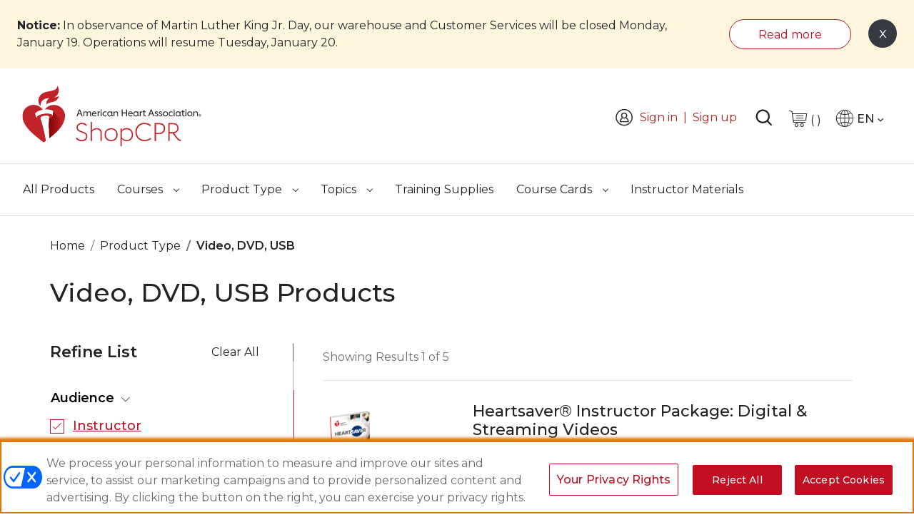

--- FILE ---
content_type: text/css
request_url: https://aui.heart.org/aha-ui/prod/1.0.5/dist/css/aha-dist.css
body_size: 642662
content:
@import url(https://fonts.googleapis.com/css2?family=Montserrat:wght@300;400;500;600;700;800&display=swap);.iti {
  position: relative;
  display: inline-block; }
  .iti * {
    box-sizing: border-box;
    -moz-box-sizing: border-box; }
  .iti__hide {
    display: none; }
  .iti__v-hide {
    visibility: hidden; }
  .iti input, .iti input[type=text], .iti input[type=tel] {
    position: relative;
    z-index: 0;
    margin-top: 0 !important;
    margin-bottom: 0 !important;
    padding-right: 36px;
    margin-right: 0; }
  .iti__flag-container {
    position: absolute;
    top: 0;
    bottom: 0;
    right: 0;
    padding: 1px; }
  .iti__selected-flag {
    z-index: 1;
    position: relative;
    display: flex;
    align-items: center;
    height: 100%;
    padding: 0 6px 0 8px; }
  .iti__arrow {
    margin-left: 6px;
    width: 0;
    height: 0;
    border-left: 3px solid transparent;
    border-right: 3px solid transparent;
    border-top: 4px solid #555; }
    .iti__arrow--up {
      border-top: none;
      border-bottom: 4px solid #555; }
  .iti__country-list {
    position: absolute;
    z-index: 2;
    list-style: none;
    text-align: left;
    padding: 0;
    margin: 0 0 0 -1px;
    box-shadow: 1px 1px 4px rgba(0, 0, 0, 0.2);
    background-color: white;
    border: 1px solid #CCC;
    white-space: nowrap;
    max-height: 200px;
    overflow-y: scroll;
    -webkit-overflow-scrolling: touch; }
    .iti__country-list--dropup {
      bottom: 100%;
      margin-bottom: -1px; }
    @media (max-width: 500px) {
      .iti__country-list {
        white-space: normal; } }
  .iti__flag-box {
    display: inline-block;
    width: 20px; }
  .iti__divider {
    padding-bottom: 5px;
    margin-bottom: 5px;
    border-bottom: 1px solid #CCC; }
  .iti__country {
    padding: 5px 10px;
    outline: none; }
  .iti__dial-code {
    color: #999; }
  .iti__country.iti__highlight {
    background-color: rgba(0, 0, 0, 0.05); }
  .iti__flag-box, .iti__country-name, .iti__dial-code {
    vertical-align: middle; }
  .iti__flag-box, .iti__country-name {
    margin-right: 6px; }
  .iti--allow-dropdown input, .iti--allow-dropdown input[type=text], .iti--allow-dropdown input[type=tel], .iti--separate-dial-code input, .iti--separate-dial-code input[type=text], .iti--separate-dial-code input[type=tel] {
    padding-right: 6px;
    padding-left: 52px;
    margin-left: 0; }
  .iti--allow-dropdown .iti__flag-container, .iti--separate-dial-code .iti__flag-container {
    right: auto;
    left: 0; }
  .iti--allow-dropdown .iti__flag-container:hover {
    cursor: pointer; }
    .iti--allow-dropdown .iti__flag-container:hover .iti__selected-flag {
      background-color: rgba(0, 0, 0, 0.05); }
  .iti--allow-dropdown input[disabled] + .iti__flag-container:hover,
  .iti--allow-dropdown input[readonly] + .iti__flag-container:hover {
    cursor: default; }
    .iti--allow-dropdown input[disabled] + .iti__flag-container:hover .iti__selected-flag,
    .iti--allow-dropdown input[readonly] + .iti__flag-container:hover .iti__selected-flag {
      background-color: transparent; }
  .iti--separate-dial-code .iti__selected-flag {
    background-color: rgba(0, 0, 0, 0.05); }
  .iti--separate-dial-code .iti__selected-dial-code {
    margin-left: 6px; }
  .iti--container {
    position: absolute;
    top: -1000px;
    left: -1000px;
    z-index: 1060;
    padding: 1px; }
    .iti--container:hover {
      cursor: pointer; }

.iti-mobile .iti--container {
  top: 30px;
  bottom: 30px;
  left: 30px;
  right: 30px;
  position: fixed; }

.iti-mobile .iti__country-list {
  max-height: 100%;
  width: 100%; }

.iti-mobile .iti__country {
  padding: 10px 10px;
  line-height: 1.5em; }

.iti__flag {
  width: 20px; }
  .iti__flag.iti__be {
    width: 18px; }
  .iti__flag.iti__ch {
    width: 15px; }
  .iti__flag.iti__mc {
    width: 19px; }
  .iti__flag.iti__ne {
    width: 18px; }
  .iti__flag.iti__np {
    width: 13px; }
  .iti__flag.iti__va {
    width: 15px; }
  @media (-webkit-min-device-pixel-ratio: 2), (min-resolution: 192dpi) {
    .iti__flag {
      background-size: 5652px 15px; } }
  .iti__flag.iti__ac {
    height: 10px;
    background-position: 0px 0px; }
  .iti__flag.iti__ad {
    height: 14px;
    background-position: -22px 0px; }
  .iti__flag.iti__ae {
    height: 10px;
    background-position: -44px 0px; }
  .iti__flag.iti__af {
    height: 14px;
    background-position: -66px 0px; }
  .iti__flag.iti__ag {
    height: 14px;
    background-position: -88px 0px; }
  .iti__flag.iti__ai {
    height: 10px;
    background-position: -110px 0px; }
  .iti__flag.iti__al {
    height: 15px;
    background-position: -132px 0px; }
  .iti__flag.iti__am {
    height: 10px;
    background-position: -154px 0px; }
  .iti__flag.iti__ao {
    height: 14px;
    background-position: -176px 0px; }
  .iti__flag.iti__aq {
    height: 14px;
    background-position: -198px 0px; }
  .iti__flag.iti__ar {
    height: 13px;
    background-position: -220px 0px; }
  .iti__flag.iti__as {
    height: 10px;
    background-position: -242px 0px; }
  .iti__flag.iti__at {
    height: 14px;
    background-position: -264px 0px; }
  .iti__flag.iti__au {
    height: 10px;
    background-position: -286px 0px; }
  .iti__flag.iti__aw {
    height: 14px;
    background-position: -308px 0px; }
  .iti__flag.iti__ax {
    height: 13px;
    background-position: -330px 0px; }
  .iti__flag.iti__az {
    height: 10px;
    background-position: -352px 0px; }
  .iti__flag.iti__ba {
    height: 10px;
    background-position: -374px 0px; }
  .iti__flag.iti__bb {
    height: 14px;
    background-position: -396px 0px; }
  .iti__flag.iti__bd {
    height: 12px;
    background-position: -418px 0px; }
  .iti__flag.iti__be {
    height: 15px;
    background-position: -440px 0px; }
  .iti__flag.iti__bf {
    height: 14px;
    background-position: -460px 0px; }
  .iti__flag.iti__bg {
    height: 12px;
    background-position: -482px 0px; }
  .iti__flag.iti__bh {
    height: 12px;
    background-position: -504px 0px; }
  .iti__flag.iti__bi {
    height: 12px;
    background-position: -526px 0px; }
  .iti__flag.iti__bj {
    height: 14px;
    background-position: -548px 0px; }
  .iti__flag.iti__bl {
    height: 14px;
    background-position: -570px 0px; }
  .iti__flag.iti__bm {
    height: 10px;
    background-position: -592px 0px; }
  .iti__flag.iti__bn {
    height: 10px;
    background-position: -614px 0px; }
  .iti__flag.iti__bo {
    height: 14px;
    background-position: -636px 0px; }
  .iti__flag.iti__bq {
    height: 14px;
    background-position: -658px 0px; }
  .iti__flag.iti__br {
    height: 14px;
    background-position: -680px 0px; }
  .iti__flag.iti__bs {
    height: 10px;
    background-position: -702px 0px; }
  .iti__flag.iti__bt {
    height: 14px;
    background-position: -724px 0px; }
  .iti__flag.iti__bv {
    height: 15px;
    background-position: -746px 0px; }
  .iti__flag.iti__bw {
    height: 14px;
    background-position: -768px 0px; }
  .iti__flag.iti__by {
    height: 10px;
    background-position: -790px 0px; }
  .iti__flag.iti__bz {
    height: 14px;
    background-position: -812px 0px; }
  .iti__flag.iti__ca {
    height: 10px;
    background-position: -834px 0px; }
  .iti__flag.iti__cc {
    height: 10px;
    background-position: -856px 0px; }
  .iti__flag.iti__cd {
    height: 15px;
    background-position: -878px 0px; }
  .iti__flag.iti__cf {
    height: 14px;
    background-position: -900px 0px; }
  .iti__flag.iti__cg {
    height: 14px;
    background-position: -922px 0px; }
  .iti__flag.iti__ch {
    height: 15px;
    background-position: -944px 0px; }
  .iti__flag.iti__ci {
    height: 14px;
    background-position: -961px 0px; }
  .iti__flag.iti__ck {
    height: 10px;
    background-position: -983px 0px; }
  .iti__flag.iti__cl {
    height: 14px;
    background-position: -1005px 0px; }
  .iti__flag.iti__cm {
    height: 14px;
    background-position: -1027px 0px; }
  .iti__flag.iti__cn {
    height: 14px;
    background-position: -1049px 0px; }
  .iti__flag.iti__co {
    height: 14px;
    background-position: -1071px 0px; }
  .iti__flag.iti__cp {
    height: 14px;
    background-position: -1093px 0px; }
  .iti__flag.iti__cr {
    height: 12px;
    background-position: -1115px 0px; }
  .iti__flag.iti__cu {
    height: 10px;
    background-position: -1137px 0px; }
  .iti__flag.iti__cv {
    height: 12px;
    background-position: -1159px 0px; }
  .iti__flag.iti__cw {
    height: 14px;
    background-position: -1181px 0px; }
  .iti__flag.iti__cx {
    height: 10px;
    background-position: -1203px 0px; }
  .iti__flag.iti__cy {
    height: 14px;
    background-position: -1225px 0px; }
  .iti__flag.iti__cz {
    height: 14px;
    background-position: -1247px 0px; }
  .iti__flag.iti__de {
    height: 12px;
    background-position: -1269px 0px; }
  .iti__flag.iti__dg {
    height: 10px;
    background-position: -1291px 0px; }
  .iti__flag.iti__dj {
    height: 14px;
    background-position: -1313px 0px; }
  .iti__flag.iti__dk {
    height: 15px;
    background-position: -1335px 0px; }
  .iti__flag.iti__dm {
    height: 10px;
    background-position: -1357px 0px; }
  .iti__flag.iti__do {
    height: 14px;
    background-position: -1379px 0px; }
  .iti__flag.iti__dz {
    height: 14px;
    background-position: -1401px 0px; }
  .iti__flag.iti__ea {
    height: 14px;
    background-position: -1423px 0px; }
  .iti__flag.iti__ec {
    height: 14px;
    background-position: -1445px 0px; }
  .iti__flag.iti__ee {
    height: 13px;
    background-position: -1467px 0px; }
  .iti__flag.iti__eg {
    height: 14px;
    background-position: -1489px 0px; }
  .iti__flag.iti__eh {
    height: 10px;
    background-position: -1511px 0px; }
  .iti__flag.iti__er {
    height: 10px;
    background-position: -1533px 0px; }
  .iti__flag.iti__es {
    height: 14px;
    background-position: -1555px 0px; }
  .iti__flag.iti__et {
    height: 10px;
    background-position: -1577px 0px; }
  .iti__flag.iti__eu {
    height: 14px;
    background-position: -1599px 0px; }
  .iti__flag.iti__fi {
    height: 12px;
    background-position: -1621px 0px; }
  .iti__flag.iti__fj {
    height: 10px;
    background-position: -1643px 0px; }
  .iti__flag.iti__fk {
    height: 10px;
    background-position: -1665px 0px; }
  .iti__flag.iti__fm {
    height: 11px;
    background-position: -1687px 0px; }
  .iti__flag.iti__fo {
    height: 15px;
    background-position: -1709px 0px; }
  .iti__flag.iti__fr {
    height: 14px;
    background-position: -1731px 0px; }
  .iti__flag.iti__ga {
    height: 15px;
    background-position: -1753px 0px; }
  .iti__flag.iti__gb {
    height: 10px;
    background-position: -1775px 0px; }
  .iti__flag.iti__gd {
    height: 12px;
    background-position: -1797px 0px; }
  .iti__flag.iti__ge {
    height: 14px;
    background-position: -1819px 0px; }
  .iti__flag.iti__gf {
    height: 14px;
    background-position: -1841px 0px; }
  .iti__flag.iti__gg {
    height: 14px;
    background-position: -1863px 0px; }
  .iti__flag.iti__gh {
    height: 14px;
    background-position: -1885px 0px; }
  .iti__flag.iti__gi {
    height: 10px;
    background-position: -1907px 0px; }
  .iti__flag.iti__gl {
    height: 14px;
    background-position: -1929px 0px; }
  .iti__flag.iti__gm {
    height: 14px;
    background-position: -1951px 0px; }
  .iti__flag.iti__gn {
    height: 14px;
    background-position: -1973px 0px; }
  .iti__flag.iti__gp {
    height: 14px;
    background-position: -1995px 0px; }
  .iti__flag.iti__gq {
    height: 14px;
    background-position: -2017px 0px; }
  .iti__flag.iti__gr {
    height: 14px;
    background-position: -2039px 0px; }
  .iti__flag.iti__gs {
    height: 10px;
    background-position: -2061px 0px; }
  .iti__flag.iti__gt {
    height: 13px;
    background-position: -2083px 0px; }
  .iti__flag.iti__gu {
    height: 11px;
    background-position: -2105px 0px; }
  .iti__flag.iti__gw {
    height: 10px;
    background-position: -2127px 0px; }
  .iti__flag.iti__gy {
    height: 12px;
    background-position: -2149px 0px; }
  .iti__flag.iti__hk {
    height: 14px;
    background-position: -2171px 0px; }
  .iti__flag.iti__hm {
    height: 10px;
    background-position: -2193px 0px; }
  .iti__flag.iti__hn {
    height: 10px;
    background-position: -2215px 0px; }
  .iti__flag.iti__hr {
    height: 10px;
    background-position: -2237px 0px; }
  .iti__flag.iti__ht {
    height: 12px;
    background-position: -2259px 0px; }
  .iti__flag.iti__hu {
    height: 10px;
    background-position: -2281px 0px; }
  .iti__flag.iti__ic {
    height: 14px;
    background-position: -2303px 0px; }
  .iti__flag.iti__id {
    height: 14px;
    background-position: -2325px 0px; }
  .iti__flag.iti__ie {
    height: 10px;
    background-position: -2347px 0px; }
  .iti__flag.iti__il {
    height: 15px;
    background-position: -2369px 0px; }
  .iti__flag.iti__im {
    height: 10px;
    background-position: -2391px 0px; }
  .iti__flag.iti__in {
    height: 14px;
    background-position: -2413px 0px; }
  .iti__flag.iti__io {
    height: 10px;
    background-position: -2435px 0px; }
  .iti__flag.iti__iq {
    height: 14px;
    background-position: -2457px 0px; }
  .iti__flag.iti__ir {
    height: 12px;
    background-position: -2479px 0px; }
  .iti__flag.iti__is {
    height: 15px;
    background-position: -2501px 0px; }
  .iti__flag.iti__it {
    height: 14px;
    background-position: -2523px 0px; }
  .iti__flag.iti__je {
    height: 12px;
    background-position: -2545px 0px; }
  .iti__flag.iti__jm {
    height: 10px;
    background-position: -2567px 0px; }
  .iti__flag.iti__jo {
    height: 10px;
    background-position: -2589px 0px; }
  .iti__flag.iti__jp {
    height: 14px;
    background-position: -2611px 0px; }
  .iti__flag.iti__ke {
    height: 14px;
    background-position: -2633px 0px; }
  .iti__flag.iti__kg {
    height: 12px;
    background-position: -2655px 0px; }
  .iti__flag.iti__kh {
    height: 13px;
    background-position: -2677px 0px; }
  .iti__flag.iti__ki {
    height: 10px;
    background-position: -2699px 0px; }
  .iti__flag.iti__km {
    height: 12px;
    background-position: -2721px 0px; }
  .iti__flag.iti__kn {
    height: 14px;
    background-position: -2743px 0px; }
  .iti__flag.iti__kp {
    height: 10px;
    background-position: -2765px 0px; }
  .iti__flag.iti__kr {
    height: 14px;
    background-position: -2787px 0px; }
  .iti__flag.iti__kw {
    height: 10px;
    background-position: -2809px 0px; }
  .iti__flag.iti__ky {
    height: 10px;
    background-position: -2831px 0px; }
  .iti__flag.iti__kz {
    height: 10px;
    background-position: -2853px 0px; }
  .iti__flag.iti__la {
    height: 14px;
    background-position: -2875px 0px; }
  .iti__flag.iti__lb {
    height: 14px;
    background-position: -2897px 0px; }
  .iti__flag.iti__lc {
    height: 10px;
    background-position: -2919px 0px; }
  .iti__flag.iti__li {
    height: 12px;
    background-position: -2941px 0px; }
  .iti__flag.iti__lk {
    height: 10px;
    background-position: -2963px 0px; }
  .iti__flag.iti__lr {
    height: 11px;
    background-position: -2985px 0px; }
  .iti__flag.iti__ls {
    height: 14px;
    background-position: -3007px 0px; }
  .iti__flag.iti__lt {
    height: 12px;
    background-position: -3029px 0px; }
  .iti__flag.iti__lu {
    height: 12px;
    background-position: -3051px 0px; }
  .iti__flag.iti__lv {
    height: 10px;
    background-position: -3073px 0px; }
  .iti__flag.iti__ly {
    height: 10px;
    background-position: -3095px 0px; }
  .iti__flag.iti__ma {
    height: 14px;
    background-position: -3117px 0px; }
  .iti__flag.iti__mc {
    height: 15px;
    background-position: -3139px 0px; }
  .iti__flag.iti__md {
    height: 10px;
    background-position: -3160px 0px; }
  .iti__flag.iti__me {
    height: 10px;
    background-position: -3182px 0px; }
  .iti__flag.iti__mf {
    height: 14px;
    background-position: -3204px 0px; }
  .iti__flag.iti__mg {
    height: 14px;
    background-position: -3226px 0px; }
  .iti__flag.iti__mh {
    height: 11px;
    background-position: -3248px 0px; }
  .iti__flag.iti__mk {
    height: 10px;
    background-position: -3270px 0px; }
  .iti__flag.iti__ml {
    height: 14px;
    background-position: -3292px 0px; }
  .iti__flag.iti__mm {
    height: 14px;
    background-position: -3314px 0px; }
  .iti__flag.iti__mn {
    height: 10px;
    background-position: -3336px 0px; }
  .iti__flag.iti__mo {
    height: 14px;
    background-position: -3358px 0px; }
  .iti__flag.iti__mp {
    height: 10px;
    background-position: -3380px 0px; }
  .iti__flag.iti__mq {
    height: 14px;
    background-position: -3402px 0px; }
  .iti__flag.iti__mr {
    height: 14px;
    background-position: -3424px 0px; }
  .iti__flag.iti__ms {
    height: 10px;
    background-position: -3446px 0px; }
  .iti__flag.iti__mt {
    height: 14px;
    background-position: -3468px 0px; }
  .iti__flag.iti__mu {
    height: 14px;
    background-position: -3490px 0px; }
  .iti__flag.iti__mv {
    height: 14px;
    background-position: -3512px 0px; }
  .iti__flag.iti__mw {
    height: 14px;
    background-position: -3534px 0px; }
  .iti__flag.iti__mx {
    height: 12px;
    background-position: -3556px 0px; }
  .iti__flag.iti__my {
    height: 10px;
    background-position: -3578px 0px; }
  .iti__flag.iti__mz {
    height: 14px;
    background-position: -3600px 0px; }
  .iti__flag.iti__na {
    height: 14px;
    background-position: -3622px 0px; }
  .iti__flag.iti__nc {
    height: 10px;
    background-position: -3644px 0px; }
  .iti__flag.iti__ne {
    height: 15px;
    background-position: -3666px 0px; }
  .iti__flag.iti__nf {
    height: 10px;
    background-position: -3686px 0px; }
  .iti__flag.iti__ng {
    height: 10px;
    background-position: -3708px 0px; }
  .iti__flag.iti__ni {
    height: 12px;
    background-position: -3730px 0px; }
  .iti__flag.iti__nl {
    height: 14px;
    background-position: -3752px 0px; }
  .iti__flag.iti__no {
    height: 15px;
    background-position: -3774px 0px; }
  .iti__flag.iti__np {
    height: 15px;
    background-position: -3796px 0px; }
  .iti__flag.iti__nr {
    height: 10px;
    background-position: -3811px 0px; }
  .iti__flag.iti__nu {
    height: 10px;
    background-position: -3833px 0px; }
  .iti__flag.iti__nz {
    height: 10px;
    background-position: -3855px 0px; }
  .iti__flag.iti__om {
    height: 10px;
    background-position: -3877px 0px; }
  .iti__flag.iti__pa {
    height: 14px;
    background-position: -3899px 0px; }
  .iti__flag.iti__pe {
    height: 14px;
    background-position: -3921px 0px; }
  .iti__flag.iti__pf {
    height: 14px;
    background-position: -3943px 0px; }
  .iti__flag.iti__pg {
    height: 15px;
    background-position: -3965px 0px; }
  .iti__flag.iti__ph {
    height: 10px;
    background-position: -3987px 0px; }
  .iti__flag.iti__pk {
    height: 14px;
    background-position: -4009px 0px; }
  .iti__flag.iti__pl {
    height: 13px;
    background-position: -4031px 0px; }
  .iti__flag.iti__pm {
    height: 14px;
    background-position: -4053px 0px; }
  .iti__flag.iti__pn {
    height: 10px;
    background-position: -4075px 0px; }
  .iti__flag.iti__pr {
    height: 14px;
    background-position: -4097px 0px; }
  .iti__flag.iti__ps {
    height: 10px;
    background-position: -4119px 0px; }
  .iti__flag.iti__pt {
    height: 14px;
    background-position: -4141px 0px; }
  .iti__flag.iti__pw {
    height: 13px;
    background-position: -4163px 0px; }
  .iti__flag.iti__py {
    height: 11px;
    background-position: -4185px 0px; }
  .iti__flag.iti__qa {
    height: 8px;
    background-position: -4207px 0px; }
  .iti__flag.iti__re {
    height: 14px;
    background-position: -4229px 0px; }
  .iti__flag.iti__ro {
    height: 14px;
    background-position: -4251px 0px; }
  .iti__flag.iti__rs {
    height: 14px;
    background-position: -4273px 0px; }
  .iti__flag.iti__ru {
    height: 14px;
    background-position: -4295px 0px; }
  .iti__flag.iti__rw {
    height: 14px;
    background-position: -4317px 0px; }
  .iti__flag.iti__sa {
    height: 14px;
    background-position: -4339px 0px; }
  .iti__flag.iti__sb {
    height: 10px;
    background-position: -4361px 0px; }
  .iti__flag.iti__sc {
    height: 10px;
    background-position: -4383px 0px; }
  .iti__flag.iti__sd {
    height: 10px;
    background-position: -4405px 0px; }
  .iti__flag.iti__se {
    height: 13px;
    background-position: -4427px 0px; }
  .iti__flag.iti__sg {
    height: 14px;
    background-position: -4449px 0px; }
  .iti__flag.iti__sh {
    height: 10px;
    background-position: -4471px 0px; }
  .iti__flag.iti__si {
    height: 10px;
    background-position: -4493px 0px; }
  .iti__flag.iti__sj {
    height: 15px;
    background-position: -4515px 0px; }
  .iti__flag.iti__sk {
    height: 14px;
    background-position: -4537px 0px; }
  .iti__flag.iti__sl {
    height: 14px;
    background-position: -4559px 0px; }
  .iti__flag.iti__sm {
    height: 15px;
    background-position: -4581px 0px; }
  .iti__flag.iti__sn {
    height: 14px;
    background-position: -4603px 0px; }
  .iti__flag.iti__so {
    height: 14px;
    background-position: -4625px 0px; }
  .iti__flag.iti__sr {
    height: 14px;
    background-position: -4647px 0px; }
  .iti__flag.iti__ss {
    height: 10px;
    background-position: -4669px 0px; }
  .iti__flag.iti__st {
    height: 10px;
    background-position: -4691px 0px; }
  .iti__flag.iti__sv {
    height: 12px;
    background-position: -4713px 0px; }
  .iti__flag.iti__sx {
    height: 14px;
    background-position: -4735px 0px; }
  .iti__flag.iti__sy {
    height: 14px;
    background-position: -4757px 0px; }
  .iti__flag.iti__sz {
    height: 14px;
    background-position: -4779px 0px; }
  .iti__flag.iti__ta {
    height: 10px;
    background-position: -4801px 0px; }
  .iti__flag.iti__tc {
    height: 10px;
    background-position: -4823px 0px; }
  .iti__flag.iti__td {
    height: 14px;
    background-position: -4845px 0px; }
  .iti__flag.iti__tf {
    height: 14px;
    background-position: -4867px 0px; }
  .iti__flag.iti__tg {
    height: 13px;
    background-position: -4889px 0px; }
  .iti__flag.iti__th {
    height: 14px;
    background-position: -4911px 0px; }
  .iti__flag.iti__tj {
    height: 10px;
    background-position: -4933px 0px; }
  .iti__flag.iti__tk {
    height: 10px;
    background-position: -4955px 0px; }
  .iti__flag.iti__tl {
    height: 10px;
    background-position: -4977px 0px; }
  .iti__flag.iti__tm {
    height: 14px;
    background-position: -4999px 0px; }
  .iti__flag.iti__tn {
    height: 14px;
    background-position: -5021px 0px; }
  .iti__flag.iti__to {
    height: 10px;
    background-position: -5043px 0px; }
  .iti__flag.iti__tr {
    height: 14px;
    background-position: -5065px 0px; }
  .iti__flag.iti__tt {
    height: 12px;
    background-position: -5087px 0px; }
  .iti__flag.iti__tv {
    height: 10px;
    background-position: -5109px 0px; }
  .iti__flag.iti__tw {
    height: 14px;
    background-position: -5131px 0px; }
  .iti__flag.iti__tz {
    height: 14px;
    background-position: -5153px 0px; }
  .iti__flag.iti__ua {
    height: 14px;
    background-position: -5175px 0px; }
  .iti__flag.iti__ug {
    height: 14px;
    background-position: -5197px 0px; }
  .iti__flag.iti__um {
    height: 11px;
    background-position: -5219px 0px; }
  .iti__flag.iti__un {
    height: 14px;
    background-position: -5241px 0px; }
  .iti__flag.iti__us {
    height: 11px;
    background-position: -5263px 0px; }
  .iti__flag.iti__uy {
    height: 14px;
    background-position: -5285px 0px; }
  .iti__flag.iti__uz {
    height: 10px;
    background-position: -5307px 0px; }
  .iti__flag.iti__va {
    height: 15px;
    background-position: -5329px 0px; }
  .iti__flag.iti__vc {
    height: 14px;
    background-position: -5346px 0px; }
  .iti__flag.iti__ve {
    height: 14px;
    background-position: -5368px 0px; }
  .iti__flag.iti__vg {
    height: 10px;
    background-position: -5390px 0px; }
  .iti__flag.iti__vi {
    height: 14px;
    background-position: -5412px 0px; }
  .iti__flag.iti__vn {
    height: 14px;
    background-position: -5434px 0px; }
  .iti__flag.iti__vu {
    height: 12px;
    background-position: -5456px 0px; }
  .iti__flag.iti__wf {
    height: 14px;
    background-position: -5478px 0px; }
  .iti__flag.iti__ws {
    height: 10px;
    background-position: -5500px 0px; }
  .iti__flag.iti__xk {
    height: 15px;
    background-position: -5522px 0px; }
  .iti__flag.iti__ye {
    height: 14px;
    background-position: -5544px 0px; }
  .iti__flag.iti__yt {
    height: 14px;
    background-position: -5566px 0px; }
  .iti__flag.iti__za {
    height: 14px;
    background-position: -5588px 0px; }
  .iti__flag.iti__zm {
    height: 14px;
    background-position: -5610px 0px; }
  .iti__flag.iti__zw {
    height: 10px;
    background-position: -5632px 0px; }

.iti__flag {
  height: 15px;
  box-shadow: 0px 0px 1px 0px #888;
  background-image: url(../images/flags.png);
  background-repeat: no-repeat;
  background-color: #DBDBDB;
  background-position: 20px 0; }
  @media (-webkit-min-device-pixel-ratio: 2), (min-resolution: 192dpi) {
    .iti__flag {
      background-image: url(../images/flags@2x.png); } }

.iti__flag.iti__np {
  background-color: transparent; }
@charset "UTF-8";
@font-face {
  font-family: 'aha-icon-font';
  src: url(../fonts/aha-icon-font.ttf) format("truetype"), url(../fonts/aha-icon-font.woff) format("woff"), url(../images/aha-icon-font.svg#aha-icon-font) format("svg");
  font-weight: normal;
  font-style: normal; }

[class^="icon-"],
[class*=" icon-"] {
  font-family: 'aha-icon-font' !important;
  speak: never;
  font-style: normal;
  font-weight: normal;
  font-variant: normal;
  text-transform: none;
  line-height: 1;
  -webkit-font-smoothing: antialiased; }

[class^="icon-"]:before,
[class*=" icon-"]:before {
  display: inline-block; }

.icon-right-arrow:before {
  content: "";
  -webkit-transform: rotate(270deg);
          transform: rotate(270deg); }

.icon-left-arrow:before {
  content: "";
  -webkit-transform: rotate(90deg);
          transform: rotate(90deg); }

.icon-up-arrow:before {
  content: "";
  -webkit-transform: rotate(180deg);
          transform: rotate(180deg); }

.icon-check:before {
  content: ""; }

.icon-circle-star:before {
  content: ""; }

.icon-cross:before {
  content: ""; }

.icon-down-arrow:before {
  content: ""; }

.icon-heart:before {
  content: ""; }

.icon-login-signup:before {
  content: ""; }

.icon-minus:before {
  content: ""; }

.icon-play:before {
  content: ""; }

.icon-play-circle:before {
  content: ""; }

.icon-plus:before {
  content: ""; }

.icon-print:before {
  content: ""; }

.icon-search:before {
  content: ""; }

.icon-solid-heart:before {
  content: ""; }

.icon-star:before {
  content: ""; }

.icon-times:before {
  content: ""; }

.icon-left-arrow:before {
  content: ""; }

@font-face {
  font-family: 'fontello';
  src: url(../fonts/fontello.eot);
  src: url(../fonts/fontello.woff) format("woff"), url(../fonts/fontello.ttf) format("truetype"), url(../images/fontello.svg) format("svg");
  font-weight: normal;
  font-style: normal; }

@font-face {
  font-family: 'fontello';
  src: url("[data-uri]") format("woff"), url("[data-uri]") format("truetype"); }

/* Lub Dub fonts */
@font-face {
  font-family: 'Lubdub-bold-italic';
  src: url(../fonts/LubDubBold-Italic.ttf); }

@font-face {
  font-family: 'Lubdub-bold';
  src: url(../fonts/LubDubBold.ttf); }

@font-face {
  font-family: 'Lubdub-cond-bold';
  src: url(../fonts/LubDubCond-Bold.ttf); }

@font-face {
  font-family: 'Lubdub-cond-bold-italic';
  src: url(../fonts/LubDubCond-BoldItalic.ttf); }

@font-face {
  font-family: 'Lubdub-cond-italic';
  src: url(../fonts/LubDubCond-Italic.ttf); }

@font-face {
  font-family: 'Lubdub-cond';
  src: url(../fonts/LubDubCond.ttf); }

@font-face {
  font-family: 'Lubdub-heavy-italic';
  src: url(../fonts/LubDubHeavy-Italic.ttf); }

@font-face {
  font-family: 'Lubdub-heavy';
  src: url(../fonts/LubDubHeavy.ttf); }

@font-face {
  font-family: 'Lubdub-light-italic';
  src: url(../fonts/LubDubLight-Italic.ttf); }

@font-face {
  font-family: 'Lubdub-light';
  src: url(../fonts/LubDubLight.ttf); }

@font-face {
  font-family: 'Lubdub-medium-italic';
  src: url(../fonts/LubDubMedium-Italic.ttf); }

@font-face {
  font-family: 'Lubdub-medium';
  src: url(../fonts/LubDubMedium.ttf); }

[class^="aha-icon-"]:before, [class*=" aha-icon-"]:before {
  font-family: "fontello";
  font-style: normal;
  font-weight: normal;
  speak: never;
  display: inline-block;
  text-decoration: inherit;
  width: 1em;
  margin-right: .2em;
  text-align: center;
  /* opacity: .8; */
  /* For safety - reset parent styles, that can break glyph codes*/
  font-variant: normal;
  text-transform: none;
  /* fix buttons height, for twitter bootstrap */
  line-height: 1em;
  /* Animation center compensation - margins should be symmetric */
  /* remove if not needed */
  margin-left: .2em;
  /* you can be more comfortable with increased icons size */
  /* font-size: 120%; */
  /* Font smoothing. That was taken from TWBS */
  -webkit-font-smoothing: antialiased;
  -moz-osx-font-smoothing: grayscale;
  /* Uncomment for 3D effect */
  /* text-shadow: 1px 1px 1px rgba(127, 127, 127, 0.3); */ }

.aha-icon-walkthrough:before {
  content: '\e800'; }

/* '' */
.aha-icon-walkthrough-slide:before {
  content: '\e801'; }

/* '' */
.aha-icon-acls:before {
  content: '\e802'; }

/* '' */
.aha-icon-all:before {
  content: '\e803'; }

/* '' */
.aha-icon-chat:before {
  content: '\e804'; }

/* '' */
.aha-icon-discover-android:before {
  content: '\e805'; }

/* '' */
.aha-icon-discover:before {
  content: '\e806'; }

/* '' */
.aha-icon-heart-rate:before {
  content: '\e807'; }

/* '' */
.aha-icon-plus-thick:before {
  content: '\e808'; }

/* '' */
.aha-icon-ebook:before {
  content: '\e809'; }

/* '' */
.aha-icon-group:before {
  content: '\e80a'; }

/* '' */
.aha-icon-guidline:before {
  content: '\e80b'; }

/* '' */
.aha-icon-guidelines:before {
  content: '\e80c'; }

/* '' */
.aha-icon-group-4513:before {
  content: '\e80d'; }

/* '' */
.aha-icon-language-profile:before {
  content: '\e80e'; }

/* '' */
.aha-icon-library:before {
  content: '\e80f'; }

/* '' */
.aha-icon-library-android:before {
  content: '\e810'; }

/* '' */
.aha-icon-ntse:before {
  content: '\e811'; }

/* '' */
.aha-icon-profile:before {
  content: '\e812'; }

/* '' */
.aha-icon-profile-android:before {
  content: '\e813'; }

/* '' */
.aha-icon-circle-filled:before {
  content: '\e814'; }

/* '' */
.aha-icon-settings:before {
  content: '\e815'; }

/* '' */
.aha-icon-support:before {
  content: '\e816'; }

/* '' */
.aha-icon-brain:before {
  content: '\e817'; }

/* '' */
.aha-icon-searchnew:before {
  content: '\e818'; }

/* '' */
.aha-icon-twitter:before {
  content: '\e819'; }

/* '' */
.aha-icon-youtube:before {
  content: '\e81a'; }

/* '' */
.aha-icon-arrow-down:before {
  content: '\e81b'; }

/* '' */
.aha-icon-cloud-upload:before {
  content: '\e81c'; }

/* '' */
.aha-icon-hamburger-round:before {
  content: '\e81d'; }

/* '' */
.aha-icon-cross:before {
  content: '\e81e'; }

/* '' */
.aha-icon-facebook:before {
  content: '\e81f'; }

/* '' */
.aha-icon-hamburger:before {
  content: '\e820'; }

/* '' */
.aha-icon-instagram:before {
  content: '\e821'; }

/* '' */
.aha-icon-linkedin:before {
  content: '\e822'; }

/* '' */
.aha-icon-pin:before {
  content: '\e823'; }

/* '' */
.aha-icon-user-plus:before {
  content: '\e824'; }

/* '' */
.aha-icon-calendar:before {
  content: '\e825'; }

/* '' */
.aha-icon-cart-empty:before {
  content: '\e826'; }

/* '' */
.aha-icon-profile-round-icon:before {
  content: '\e827'; }

/* '' */
.aha-icon-cart-filled:before {
  content: '\e828'; }

/* '' */
.aha-icon-awards:before {
  content: '\e829'; }

/* '' */
.aha-icon-certified:before {
  content: '\e82a'; }

/* '' */
.aha-icon-hospital:before {
  content: '\e82b'; }

/* '' */
.aha-icon-selection:before {
  content: '\e82c'; }

/* '' */
.aha-icon-form:before {
  content: '\e82d'; }

/* '' */
.aha-icon-payment:before {
  content: '\e82e'; }

/* '' */
.aha-icon-arrow-left:before {
  content: '\e82f'; }

/* '' */
.aha-icon-arrow-right:before {
  content: '\e830'; }

/* '' */
.aha-icon-alert:before {
  content: '\e831'; }

/* '' */
.aha-icon-upload:before {
  content: '\e832'; }

/* '' */
.aha-icon-view:before {
  content: '\e833'; }

/* '' */
.aha-icon-aha-icon-user-round-icon:before {
  content: '\e834'; }

/* '' */
.aha-icon-filter-outline:before {
  content: '\e835'; }

/* '' */
.aha-icon-edit:before {
  content: '\e836'; }

/* '' */
.aha-icon-tick:before {
  content: '\e837'; }

/* '' */
.aha-icon-padlock:before {
  content: '\e838'; }

/* '' */
.aha-icon-frontend:before {
  content: '\e839'; }

/* '' */
.aha-icon-bricks:before {
  content: '\e83a'; }

/* '' */
.aha-icon-disabled:before {
  content: '\e83b'; }

/* '' */
.aha-icon-play:before {
  content: '\e83c'; }

/* '' */
.aha-icon-dash-arrow-right:before {
  content: '\e83d'; }

/* '' */
.aha-icon-sort-down:before {
  content: '\e83e'; }

/* '' */
.aha-icon-heart:before {
  content: '\e83f'; }

/* '' */
.aha-icon-hands:before {
  content: '\e840'; }

/* '' */
.aha-icon-digital-ebook:before {
  content: '\e841'; }

/* '' */
.aha-icon-print:before {
  content: '\e842'; }

/* '' */
.aha-icon-poster:before {
  content: '\e843'; }

/* '' */
.aha-icon-export:before {
  content: '\e844'; }

/* '' */
.aha-icon-stop:before {
  content: '\e845'; }

/* '' */
.aha-icon-help:before {
  content: '\e846'; }

/* '' */
.aha-icon-pencil:before {
  content: '\e847'; }

/* '' */
.aha-icon-handbook:before {
  content: '\e848'; }

/* '' */
.aha-icon-cancel-icon:before {
  content: '\e849'; }

/* '' */
.aha-icon-export-outline:before {
  content: '\e84a'; }

/* '' */
.aha-icon-language:before {
  content: '\e84b'; }

/* '' */
.aha-icon-tick-circle:before {
  content: '\e84c'; }

/* '' */
.aha-icon-tick-thick:before {
  content: '\e84d'; }

/* '' */
.aha-icon-unlock:before {
  content: '\e84e'; }

/* '' */
.aha-icon-users:before {
  content: '\e84f'; }

/* '' */
.aha-icon-warning:before {
  content: '\e850'; }

/* '' */
.aha-icon-avatar-circle:before {
  content: '\e851'; }

/* '' */
.aha-icon-avatar-filled:before {
  content: '\e852'; }

/* '' */
.aha-icon-avatar-outline:before {
  content: '\e853'; }

/* '' */
.aha-icon-bell:before {
  content: '\e854'; }

/* '' */
.aha-icon-trash:before {
  content: '\e855'; }

/* '' */
.aha-icon-languages:before {
  content: '\e856'; }

/* '' */
.aha-icon-cart:before {
  content: '\e857'; }

/* '' */
.aha-icon-clients:before {
  content: '\e858'; }

/* '' */
.aha-icon-clock:before {
  content: '\e859'; }

/* '' */
.aha-icon-promotions:before {
  content: '\e85a'; }

/* '' */
.aha-icon-cross-thick:before {
  content: '\e85b'; }

/* '' */
.aha-icon-dashboard:before {
  content: '\e85c'; }

/* '' */
.aha-icon-data:before {
  content: '\e85d'; }

/* '' */
.aha-icon-documentation:before {
  content: '\e85e'; }

/* '' */
.aha-icon-message:before {
  content: '\e85f'; }

/* '' */
.aha-icon-down-arrow-thin:before {
  content: '\e860'; }

/* '' */
.aha-icon-email:before {
  content: '\e861'; }

/* '' */
.aha-icon-eye-square:before {
  content: '\e862'; }

/* '' */
.aha-icon-filter:before {
  content: '\e863'; }

/* '' */
.aha-icon-globe:before {
  content: '\e864'; }

/* '' */
.aha-icon-hamberger-round-filled:before {
  content: '\e865'; }

/* '' */
.aha-icon-hide:before {
  content: '\e866'; }

/* '' */
.aha-icon-image:before {
  content: '\e867'; }

/* '' */
.aha-icon-info:before {
  content: '\e868'; }

/* '' */
.aha-icon-kebab:before {
  content: '\e869'; }

/* '' */
.aha-icon-locations:before {
  content: '\e86a'; }

/* '' */
.aha-icon-logout:before {
  content: '\e86b'; }

/* '' */
.aha-icon-meat-balls:before {
  content: '\e86c'; }

/* '' */
.aha-icon-new-window:before {
  content: '\e86d'; }

/* '' */
.aha-icon-no-edit-pencil:before {
  content: '\e86e'; }

/* '' */
.aha-icon-pencil-thin:before {
  content: '\e86f'; }

/* '' */
.aha-icon-padlock-thick:before {
  content: '\e870'; }

/* '' */
.aha-icon-phone:before {
  content: '\e871'; }

/* '' */
.aha-icon-reload:before {
  content: '\e872'; }

/* '' */
.aha-icon-right-arrow-thick:before {
  content: '\e873'; }

/* '' */
.aha-icon-settings-thick:before {
  content: '\e874'; }

/* '' */
.aha-icon-star-filled:before {
  content: '\e875'; }

/* '' */
.aha-icon-table:before {
  content: '\e876'; }

/* '' */
.aha-icon-tenants:before {
  content: '\e877'; }

/* '' */
.aha-icon-eye:before {
  content: '\e878'; }

/* '' */
.aha-icon-up-dir:before {
  content: '\e879'; }

/* '' */
.aha-icon-down-dir:before {
  content: '\e87a'; }

/* '' */
.aha-icon-sort-up:before {
  content: '\e87b'; }

/* '' */
.aha-icon-book-open:before {
  content: '\e87c'; }

/* '' */
.aha-icon-close:before {
  content: '\e87d'; }

/* '' */
.aha-icon-cme:before {
  content: '\e87e'; }

/* '' */
.aha-icon-search:before {
  content: '\e87f'; }

/* '' */
.aha-icon-padlocks:before {
  content: '\e880'; }

/* '' */
.aha-icon-online-course:before {
  content: '\e881'; }

/* '' */
.aha-icon-alert-blue:before {
  content: '\e882'; }

/* '' */
.aha-icon-billing:before {
  content: '\e883'; }

/* '' */
.aha-icon-shipping:before {
  content: '\e884'; }

/* '' */
.aha-icon-reference-card:before {
  content: '\e885'; }

/* '' */
.aha-icon-screen:before {
  content: '\e886'; }

/* '' */
.aha-icon-note:before {
  content: '\e887'; }

/* '' */
.aha-icon-play-dark:before {
  content: '\e888'; }

/* '' */
.aha-icon-products:before {
  content: '\e889'; }

/* '' */
.aha-icon-minus-round:before {
  content: '\e88a'; }

/* '' */
.aha-icon-plus-round:before {
  content: '\e88b'; }

/* '' */
.aha-icon-institution:before {
  content: '\e88c'; }

/* '' */
.aha-icon-add:before {
  content: '\e88d'; }

/* '' */
.aha-icon-headset:before {
  content: '\e88e'; }

/* '' */
.aha-icon-subtract:before {
  content: '\e88f'; }

/* '' */
.aha-icon-coordinator:before {
  content: '\e890'; }

/* '' */
.aha-icon-faculty:before {
  content: '\e891'; }

/* '' */
.aha-icon-instructor:before {
  content: '\e892'; }

/* '' */
.aha-icon-note-pencil:before {
  content: '\e893'; }

/* '' */
.aha-icon-webinar:before {
  content: '\e89e'; }

/* '' */
.aha-icon-url:before {
  content: '\e89f'; }

/* '' */
.aha-icon-notification:before {
  content: '\e8a0'; }

/* '' */
.aha-icon-student:before {
  content: '\e8a1'; }

/* '' */
.aha-icon-my-classes:before {
  content: '\e8a2'; }

/* '' */
.aha-icon-id-card:before {
  content: '\e8a3'; }

/* '' */
.aha-icon-attendance:before {
  content: '\e8a4'; }

/* '' */
.aha-icon-user-shield:before {
  content: '\e8a8'; }

/* '' */
.aha-icon-user-setting:before {
  content: '\e8a9'; }

/* '' */
.aha-icon-user-pen:before {
  content: '\e8aa'; }

/* '' */
.aha-icon-user-pen-slash:before {
  content: '\e8ab'; }

/* '' */
.aha-icon-line-chart:before {
  content: '\e8ac'; }

/* '' */
.aha-icon-column-chart:before {
  content: '\e8ad'; }

/* '' */
.aha-icon-zip:before {
  content: '\e8b1'; }

/* '' */
.aha-icon-locked:before {
  content: '\e8b2'; }

/* '' */
.aha-icon-survey:before {
  content: '\e8b3'; }

/* '' */
.aha-icon-unlocked:before {
  content: '\e8b4'; }

/* '' */
.aha-icon-warning-round:before {
  content: '\e8b5'; }

/* '' */
.aha-icon-tick-mark:before {
  content: '\e8b6'; }

/* '' */
.aha-icon-archived:before {
  content: '\e8b7'; }

/* '' */
.aha-icon-heart-thin:before {
  content: '\e8b8'; }

/* '' */
.aha-icon-renew:before {
  content: '\e8b9'; }

/* '' */
.aha-icon-time-hourglass:before {
  content: '\e8ba'; }

/* '' */
.aha-icon-processing:before {
  content: '\e8d3'; }

/* '' */
.aha-icon-user-round:before {
  content: '\e8e2'; }

/* '' */
.aha-icon-download:before {
  content: '\e92b'; }

/* '' */
.aha-icon-view-details:before {
  content: '\e92c'; }

/* '' */
.aha-icon-menu:before {
  content: '\e92d'; }

/* '' */
.aha-icon-delete:before {
  content: '\e92e'; }

/* '' */
.aha-icon-resubmit:before {
  content: '\e92f'; }

/* '' */
.aha-icon-building:before {
  content: '\e939'; }

/* '' */
.aha-icon-ramp:before {
  content: '\e93a'; }

/* '' */
.aha-icon-sign:before {
  content: '\e93b'; }

/* '' */
.aha-icon-circle-xmark:before {
  content: '\e949'; }

/* '' */
.aha-icon-circle-tick:before {
  content: '\e94a'; }

/* '' */
.aha-icon-circle-question:before {
  content: '\e94b'; }

/* '' */
.aha-icon-arrow-left-and-right:before {
  content: '\e95a'; }

/* '' */
.aha-icon-source:before {
  content: '\e95b'; }

/* '' */
.aha-icon-move:before {
  content: '\e960'; }

/* '' */
.m-7 {
  margin: 2.25rem !important; }

.mt-7, .my-7 {
  margin-top: 2.25rem !important; }

.mr-7, .mx-7 {
  margin-right: 2.25rem !important; }

.mb-7, .my-7 {
  margin-bottom: 2.25rem !important; }

.ml-7, .mx-7 {
  margin-left: 2.25rem !important; }

.m-8 {
  margin: 3.75rem !important; }

.mt-8, .my-8 {
  margin-top: 3.75rem !important; }

.mr-8, .mx-8 {
  margin-right: 3.75rem !important; }

.mb-8, .my-8 {
  margin-bottom: 3.75rem !important; }

.ml-8, .mx-8 {
  margin-left: 3.75rem !important; }

.m-9 {
  margin: 4.5rem !important; }

.mt-9, .my-9 {
  margin-top: 4.5rem !important; }

.mr-9, .mx-9 {
  margin-right: 4.5rem !important; }

.mb-9, .my-9 {
  margin-bottom: 4.5rem !important; }

.ml-9, .mx-9 {
  margin-left: 4.5rem !important; }

@media (min-width: 1200px) {
  .m-xl-7 {
    margin: 2.25rem !important; }
  .mt-xl-7, .my-xl-7 {
    margin-top: 2.25rem !important; }
  .mr-xl-7, .mx-xl-7 {
    margin-right: 2.25rem !important; }
  .mb-xl-7, .my-xl-7 {
    margin-bottom: 2.25rem !important; }
  .ml-xl-7, .mx-xl-7 {
    margin-left: 2.25rem !important; }
  .m-xl-8 {
    margin: 3.75rem !important; }
  .mt-xl-8, .my-xl-8 {
    margin-top: 3.75rem !important; }
  .mr-xl-8, .mx-xl-8 {
    margin-right: 3.75rem !important; }
  .mb-xl-8, .my-xl-8 {
    margin-bottom: 3.75rem !important; }
  .ml-xl-8, .mx-xl-8 {
    margin-left: 3.75rem !important; }
  .m-xl-9 {
    margin: 4.5rem !important; }
  .mt-xl-9, .my-xl-9 {
    margin-top: 4.5rem !important; }
  .mr-xl-9, .mx-xl-9 {
    margin-right: 4.5rem !important; }
  .mb-xl-9, .my-xl-9 {
    margin-bottom: 4.5rem !important; }
  .ml-xl-9, .mx-xl-9 {
    margin-left: 4.5rem !important; } }

@media (min-width: 992px) {
  .m-lg-7 {
    margin: 2.25rem !important; }
  .mt-lg-7, .my-lg-7 {
    margin-top: 2.25rem !important; }
  .mr-lg-7, .mx-lg-7 {
    margin-right: 2.25rem !important; }
  .mb-lg-7, .my-lg-7 {
    margin-bottom: 2.25rem !important; }
  .ml-lg-7, .mx-lg-7 {
    margin-left: 2.25rem !important; }
  .m-lg-8 {
    margin: 3.75rem !important; }
  .mt-lg-8, .my-lg-8 {
    margin-top: 3.75rem !important; }
  .mr-lg-8, .mx-lg-8 {
    margin-right: 3.75rem !important; }
  .mb-lg-8, .my-lg-8 {
    margin-bottom: 3.75rem !important; }
  .ml-lg-8, .mx-lg-8 {
    margin-left: 3.75rem !important; }
  .m-lg-9 {
    margin: 4.5rem !important; }
  .mt-lg-9, .my-lg-9 {
    margin-top: 4.5rem !important; }
  .mr-lg-9, .mx-lg-9 {
    margin-right: 4.5rem !important; }
  .mb-lg-9, .my-lg-9 {
    margin-bottom: 4.5rem !important; }
  .ml-lg-9, .mx-lg-9 {
    margin-left: 4.5rem !important; } }

@media (min-width: 768px) {
  .m-md-7 {
    margin: 2.25rem !important; }
  .mt-md-7, .my-md-7 {
    margin-top: 2.25rem !important; }
  .mr-md-7, .mx-md-7 {
    margin-right: 2.25rem !important; }
  .mb-md-7, .my-md-7 {
    margin-bottom: 2.25rem !important; }
  .ml-md-7, .mx-md-7 {
    margin-left: 2.25rem !important; }
  .m-md-8 {
    margin: 3.75rem !important; }
  .mt-md-8, .my-md-8 {
    margin-top: 3.75rem !important; }
  .mr-md-8, .mx-md-8 {
    margin-right: 3.75rem !important; }
  .mb-md-8, .my-md-8 {
    margin-bottom: 3.75rem !important; }
  .ml-md-8, .mx-md-8 {
    margin-left: 3.75rem !important; }
  .m-md-9 {
    margin: 4.5rem !important; }
  .mt-md-9, .my-md-9 {
    margin-top: 4.5rem !important; }
  .mr-md-9, .mx-md-9 {
    margin-right: 4.5rem !important; }
  .mb-md-9, .my-md-9 {
    margin-bottom: 4.5rem !important; }
  .ml-md-9, .mx-md-9 {
    margin-left: 4.5rem !important; } }

@media (min-width: 576px) {
  .m-sm-7 {
    margin: 2.25rem !important; }
  .mt-sm-7, .my-sm-7 {
    margin-top: 2.25rem !important; }
  .mr-sm-7, .mx-sm-7 {
    margin-right: 2.25rem !important; }
  .mb-sm-7, .my-sm-7 {
    margin-bottom: 2.25rem !important; }
  .ml-sm-7, .mx-sm-7 {
    margin-left: 2.25rem !important; }
  .m-sm-8 {
    margin: 3.75rem !important; }
  .mt-sm-8, .my-sm-8 {
    margin-top: 3.75rem !important; }
  .mr-sm-8, .mx-sm-8 {
    margin-right: 3.75rem !important; }
  .mb-sm-8, .my-sm-8 {
    margin-bottom: 3.75rem !important; }
  .ml-sm-8, .mx-sm-8 {
    margin-left: 3.75rem !important; }
  .m-sm-9 {
    margin: 4.5rem !important; }
  .mt-sm-9, .my-sm-9 {
    margin-top: 4.5rem !important; }
  .mr-sm-9, .mx-sm-9 {
    margin-right: 4.5rem !important; }
  .mb-sm-9, .my-sm-9 {
    margin-bottom: 4.5rem !important; }
  .ml-sm-9, .mx-sm-9 {
    margin-left: 4.5rem !important; } }

.alert {
  position: relative;
  padding: 0.75rem 1.25rem;
  margin-bottom: 1rem;
  border: 1px solid transparent;
  border-radius: 0.25rem; }

.alert-heading {
  color: inherit; }

.alert-link {
  font-weight: 700; }

.alert-dismissible {
  padding-right: 4rem; }
  .alert-dismissible .close {
    position: absolute;
    top: 0;
    right: 0;
    padding: 0.75rem 1.25rem;
    color: inherit; }

.alert-primary {
  color: #640711;
  background-color: #f3cfd3;
  border-color: #eebcc1; }
  .alert-primary hr {
    border-top-color: #e9a8ae; }
  .alert-primary .alert-link {
    color: #340409; }

.alert-secondary {
  color: #1b286f;
  background-color: #d6dbf7;
  border-color: #c6cdf3; }
  .alert-secondary hr {
    border-top-color: #b1bbef; }
  .alert-secondary .alert-link {
    color: #111946; }

.alert-success {
  color: #24451d;
  background-color: #dae6d7;
  border-color: #cbddc7; }
  .alert-success hr {
    border-top-color: #bcd3b7; }
  .alert-success .alert-link {
    color: #11210e; }

.alert-info {
  color: #2a7379;
  background-color: #dcf8fb;
  border-color: #cef5f9; }
  .alert-info hr {
    border-top-color: #b7f0f6; }
  .alert-info .alert-link {
    color: #1d4f53; }

.alert-warning {
  color: #815e0b;
  background-color: #fef0d0;
  border-color: #fdeabe; }
  .alert-warning hr {
    border-top-color: #fce2a5; }
  .alert-warning .alert-link {
    color: #523c07; }

.alert-danger {
  color: #640711;
  background-color: #f3cfd3;
  border-color: #eebcc1; }
  .alert-danger hr {
    border-top-color: #e9a8ae; }
  .alert-danger .alert-link {
    color: #340409; }

.alert-light {
  color: #818182;
  background-color: #fefefe;
  border-color: #fdfdfe; }
  .alert-light hr {
    border-top-color: #ececf6; }
  .alert-light .alert-link {
    color: #686868; }

.alert-dark {
  color: #1b1e21;
  background-color: #d6d8d9;
  border-color: #c6c8ca; }
  .alert-dark hr {
    border-top-color: #b9bbbe; }
  .alert-dark .alert-link {
    color: #040505; }

.alert-tertiary {
  color: black;
  background-color: #cccccc;
  border-color: #b8b8b8; }
  .alert-tertiary hr {
    border-top-color: #ababab; }
  .alert-tertiary .alert-link {
    color: black; }

.badge {
  display: inline-block;
  padding: 0.25em 0.4em;
  font-size: 75%;
  font-weight: 700;
  line-height: 1;
  text-align: center;
  white-space: nowrap;
  vertical-align: baseline;
  border-radius: 0.25rem;
  -webkit-transition: color 0.15s ease-in-out, background-color 0.15s ease-in-out, border-color 0.15s ease-in-out, -webkit-box-shadow 0.15s ease-in-out;
  transition: color 0.15s ease-in-out, background-color 0.15s ease-in-out, border-color 0.15s ease-in-out, -webkit-box-shadow 0.15s ease-in-out;
  transition: color 0.15s ease-in-out, background-color 0.15s ease-in-out, border-color 0.15s ease-in-out, box-shadow 0.15s ease-in-out;
  transition: color 0.15s ease-in-out, background-color 0.15s ease-in-out, border-color 0.15s ease-in-out, box-shadow 0.15s ease-in-out, -webkit-box-shadow 0.15s ease-in-out; }
  @media (prefers-reduced-motion: reduce) {
    .badge {
      -webkit-transition: none;
      transition: none; } }
  a.badge:hover, a.badge:focus {
    text-decoration: none; }
  .badge:empty {
    display: none; }

.btn .badge {
  position: relative;
  top: -1px; }

.badge-pill {
  padding-right: 0.6em;
  padding-left: 0.6em;
  border-radius: 10rem; }

.badge-primary {
  color: #fff;
  background-color: #C10E21; }
  a.badge-primary:hover, a.badge-primary:focus {
    color: #fff;
    background-color: #910b19; }
  a.badge-primary:focus, a.badge-primary.focus {
    outline: 0;
    -webkit-box-shadow: 0 0 0 0.2rem rgba(193, 14, 33, 0.5);
            box-shadow: 0 0 0 0.2rem rgba(193, 14, 33, 0.5); }

.badge-secondary {
  color: #fff;
  background-color: #334cd5; }
  a.badge-secondary:hover, a.badge-secondary:focus {
    color: #fff;
    background-color: #243ab1; }
  a.badge-secondary:focus, a.badge-secondary.focus {
    outline: 0;
    -webkit-box-shadow: 0 0 0 0.2rem rgba(51, 76, 213, 0.5);
            box-shadow: 0 0 0 0.2rem rgba(51, 76, 213, 0.5); }

.badge-success {
  color: #fff;
  background-color: #468438; }
  a.badge-success:hover, a.badge-success:focus {
    color: #fff;
    background-color: #336029; }
  a.badge-success:focus, a.badge-success.focus {
    outline: 0;
    -webkit-box-shadow: 0 0 0 0.2rem rgba(70, 132, 56, 0.5);
            box-shadow: 0 0 0 0.2rem rgba(70, 132, 56, 0.5); }

.badge-info {
  color: #222328;
  background-color: #51dde9; }
  a.badge-info:hover, a.badge-info:focus {
    color: #222328;
    background-color: #24d4e3; }
  a.badge-info:focus, a.badge-info.focus {
    outline: 0;
    -webkit-box-shadow: 0 0 0 0.2rem rgba(81, 221, 233, 0.5);
            box-shadow: 0 0 0 0.2rem rgba(81, 221, 233, 0.5); }

.badge-warning {
  color: #222328;
  background-color: #f8b416; }
  a.badge-warning:hover, a.badge-warning:focus {
    color: #222328;
    background-color: #d59706; }
  a.badge-warning:focus, a.badge-warning.focus {
    outline: 0;
    -webkit-box-shadow: 0 0 0 0.2rem rgba(248, 180, 22, 0.5);
            box-shadow: 0 0 0 0.2rem rgba(248, 180, 22, 0.5); }

.badge-danger {
  color: #fff;
  background-color: #C10E21; }
  a.badge-danger:hover, a.badge-danger:focus {
    color: #fff;
    background-color: #910b19; }
  a.badge-danger:focus, a.badge-danger.focus {
    outline: 0;
    -webkit-box-shadow: 0 0 0 0.2rem rgba(193, 14, 33, 0.5);
            box-shadow: 0 0 0 0.2rem rgba(193, 14, 33, 0.5); }

.badge-light {
  color: #222328;
  background-color: #f8f9fa; }
  a.badge-light:hover, a.badge-light:focus {
    color: #222328;
    background-color: #dae0e5; }
  a.badge-light:focus, a.badge-light.focus {
    outline: 0;
    -webkit-box-shadow: 0 0 0 0.2rem rgba(248, 249, 250, 0.5);
            box-shadow: 0 0 0 0.2rem rgba(248, 249, 250, 0.5); }

.badge-dark {
  color: #fff;
  background-color: #343a40; }
  a.badge-dark:hover, a.badge-dark:focus {
    color: #fff;
    background-color: #1d2124; }
  a.badge-dark:focus, a.badge-dark.focus {
    outline: 0;
    -webkit-box-shadow: 0 0 0 0.2rem rgba(52, 58, 64, 0.5);
            box-shadow: 0 0 0 0.2rem rgba(52, 58, 64, 0.5); }

.badge-tertiary {
  color: #fff;
  background-color: #000; }
  a.badge-tertiary:hover, a.badge-tertiary:focus {
    color: #fff;
    background-color: black; }
  a.badge-tertiary:focus, a.badge-tertiary.focus {
    outline: 0;
    -webkit-box-shadow: 0 0 0 0.2rem rgba(0, 0, 0, 0.5);
            box-shadow: 0 0 0 0.2rem rgba(0, 0, 0, 0.5); }

.breadcrumb {
  display: -webkit-box;
  display: -ms-flexbox;
  display: flex;
  -ms-flex-wrap: wrap;
      flex-wrap: wrap;
  padding: 0.75rem 1rem;
  margin-bottom: 1rem;
  list-style: none;
  background-color: #e9ecef;
  border-radius: 0.25rem; }

.breadcrumb-item {
  display: -webkit-box;
  display: -ms-flexbox;
  display: flex; }
  .breadcrumb-item + .breadcrumb-item {
    padding-left: 0.5rem; }
    .breadcrumb-item + .breadcrumb-item::before {
      display: inline-block;
      padding-right: 0.5rem;
      color: #6d6e71;
      content: "/"; }
  .breadcrumb-item + .breadcrumb-item:hover::before {
    text-decoration: underline; }
  .breadcrumb-item + .breadcrumb-item:hover::before {
    text-decoration: none; }
  .breadcrumb-item.active {
    color: #6d6e71; }

.btn-group,
.btn-group-vertical {
  position: relative;
  display: -webkit-inline-box;
  display: -ms-inline-flexbox;
  display: inline-flex;
  vertical-align: middle; }
  .btn-group > .btn,
  .btn-group-vertical > .btn {
    position: relative;
    -webkit-box-flex: 1;
        -ms-flex: 1 1 auto;
            flex: 1 1 auto; }
    .btn-group > .btn:hover,
    .btn-group-vertical > .btn:hover {
      z-index: 1; }
    .btn-group > .btn:focus, .btn-group > .btn:active, .btn-group > .btn.active,
    .btn-group-vertical > .btn:focus,
    .btn-group-vertical > .btn:active,
    .btn-group-vertical > .btn.active {
      z-index: 1; }

.btn-toolbar {
  display: -webkit-box;
  display: -ms-flexbox;
  display: flex;
  -ms-flex-wrap: wrap;
      flex-wrap: wrap;
  -webkit-box-pack: start;
      -ms-flex-pack: start;
          justify-content: flex-start; }
  .btn-toolbar .input-group {
    width: auto; }

.btn-group > .btn:not(:first-child),
.btn-group > .btn-group:not(:first-child) {
  margin-left: -1px; }

.btn-group > .btn:not(:last-child):not(.dropdown-toggle),
.btn-group > .btn-group:not(:last-child) > .btn {
  border-top-right-radius: 0;
  border-bottom-right-radius: 0; }

.btn-group > .btn:not(:first-child),
.btn-group > .btn-group:not(:first-child) > .btn {
  border-top-left-radius: 0;
  border-bottom-left-radius: 0; }

.dropdown-toggle-split {
  padding-right: 0.5625rem;
  padding-left: 0.5625rem; }
  .dropdown-toggle-split::after,
  .dropup .dropdown-toggle-split::after,
  .dropright .dropdown-toggle-split::after {
    margin-left: 0; }
  .dropleft .dropdown-toggle-split::before {
    margin-right: 0; }

.btn-sm + .dropdown-toggle-split, .btn-group-sm > .btn + .dropdown-toggle-split {
  padding-right: 0.375rem;
  padding-left: 0.375rem; }

.btn-lg + .dropdown-toggle-split, .btn-group-lg > .btn + .dropdown-toggle-split {
  padding-right: 0.75rem;
  padding-left: 0.75rem; }

.btn-group-vertical {
  -webkit-box-orient: vertical;
  -webkit-box-direction: normal;
      -ms-flex-direction: column;
          flex-direction: column;
  -webkit-box-align: start;
      -ms-flex-align: start;
          align-items: flex-start;
  -webkit-box-pack: center;
      -ms-flex-pack: center;
          justify-content: center; }
  .btn-group-vertical > .btn,
  .btn-group-vertical > .btn-group {
    width: 100%; }
  .btn-group-vertical > .btn:not(:first-child),
  .btn-group-vertical > .btn-group:not(:first-child) {
    margin-top: -1px; }
  .btn-group-vertical > .btn:not(:last-child):not(.dropdown-toggle),
  .btn-group-vertical > .btn-group:not(:last-child) > .btn {
    border-bottom-right-radius: 0;
    border-bottom-left-radius: 0; }
  .btn-group-vertical > .btn:not(:first-child),
  .btn-group-vertical > .btn-group:not(:first-child) > .btn {
    border-top-left-radius: 0;
    border-top-right-radius: 0; }

.btn-group-toggle > .btn,
.btn-group-toggle > .btn-group > .btn {
  margin-bottom: 0; }
  .btn-group-toggle > .btn input[type="radio"],
  .btn-group-toggle > .btn input[type="checkbox"],
  .btn-group-toggle > .btn-group > .btn input[type="radio"],
  .btn-group-toggle > .btn-group > .btn input[type="checkbox"] {
    position: absolute;
    clip: rect(0, 0, 0, 0);
    pointer-events: none; }

.btn {
  display: inline-block;
  font-weight: 400;
  color: #222328;
  text-align: center;
  vertical-align: middle;
  -webkit-user-select: none;
     -moz-user-select: none;
      -ms-user-select: none;
          user-select: none;
  background-color: transparent;
  border: 1px solid transparent;
  padding: 0.375rem 0.75rem;
  font-size: 1rem;
  line-height: 1.5;
  border-radius: 0.25rem;
  -webkit-transition: color 0.15s ease-in-out, background-color 0.15s ease-in-out, border-color 0.15s ease-in-out, -webkit-box-shadow 0.15s ease-in-out;
  transition: color 0.15s ease-in-out, background-color 0.15s ease-in-out, border-color 0.15s ease-in-out, -webkit-box-shadow 0.15s ease-in-out;
  transition: color 0.15s ease-in-out, background-color 0.15s ease-in-out, border-color 0.15s ease-in-out, box-shadow 0.15s ease-in-out;
  transition: color 0.15s ease-in-out, background-color 0.15s ease-in-out, border-color 0.15s ease-in-out, box-shadow 0.15s ease-in-out, -webkit-box-shadow 0.15s ease-in-out; }
  @media (prefers-reduced-motion: reduce) {
    .btn {
      -webkit-transition: none;
      transition: none; } }
  .btn:hover {
    color: #222328;
    text-decoration: none; }
  .btn:focus, .btn.focus {
    outline: 0;
    -webkit-box-shadow: 0 0 0 0.2rem rgba(193, 14, 33, 0.25);
            box-shadow: 0 0 0 0.2rem rgba(193, 14, 33, 0.25); }
  .btn.disabled, .btn:disabled {
    opacity: 0.65; }
  .btn:not(:disabled):not(.disabled) {
    cursor: pointer; }

a.btn.disabled,
fieldset:disabled a.btn {
  pointer-events: none; }

.btn-primary {
  color: #fff;
  background-color: #C10E21;
  border-color: #C10E21; }
  .btn-primary:hover {
    color: #fff;
    background-color: #9d0b1b;
    border-color: #910b19; }
  .btn-primary:focus, .btn-primary.focus {
    color: #fff;
    background-color: #9d0b1b;
    border-color: #910b19;
    -webkit-box-shadow: 0 0 0 0.2rem rgba(202, 50, 66, 0.5);
            box-shadow: 0 0 0 0.2rem rgba(202, 50, 66, 0.5); }
  .btn-primary.disabled, .btn-primary:disabled {
    color: #fff;
    background-color: #C10E21;
    border-color: #C10E21; }
  .btn-primary:not(:disabled):not(.disabled):active, .btn-primary:not(:disabled):not(.disabled).active,
  .show > .btn-primary.dropdown-toggle {
    color: #fff;
    background-color: #910b19;
    border-color: #860a17; }
    .btn-primary:not(:disabled):not(.disabled):active:focus, .btn-primary:not(:disabled):not(.disabled).active:focus,
    .show > .btn-primary.dropdown-toggle:focus {
      -webkit-box-shadow: 0 0 0 0.2rem rgba(202, 50, 66, 0.5);
              box-shadow: 0 0 0 0.2rem rgba(202, 50, 66, 0.5); }

.btn-secondary {
  color: #fff;
  background-color: #334cd5;
  border-color: #334cd5; }
  .btn-secondary:hover {
    color: #fff;
    background-color: #273dbb;
    border-color: #243ab1; }
  .btn-secondary:focus, .btn-secondary.focus {
    color: #fff;
    background-color: #273dbb;
    border-color: #243ab1;
    -webkit-box-shadow: 0 0 0 0.2rem rgba(82, 103, 219, 0.5);
            box-shadow: 0 0 0 0.2rem rgba(82, 103, 219, 0.5); }
  .btn-secondary.disabled, .btn-secondary:disabled {
    color: #fff;
    background-color: #334cd5;
    border-color: #334cd5; }
  .btn-secondary:not(:disabled):not(.disabled):active, .btn-secondary:not(:disabled):not(.disabled).active,
  .show > .btn-secondary.dropdown-toggle {
    color: #fff;
    background-color: #243ab1;
    border-color: #2237a6; }
    .btn-secondary:not(:disabled):not(.disabled):active:focus, .btn-secondary:not(:disabled):not(.disabled).active:focus,
    .show > .btn-secondary.dropdown-toggle:focus {
      -webkit-box-shadow: 0 0 0 0.2rem rgba(82, 103, 219, 0.5);
              box-shadow: 0 0 0 0.2rem rgba(82, 103, 219, 0.5); }

.btn-success {
  color: #fff;
  background-color: #468438;
  border-color: #468438; }
  .btn-success:hover {
    color: #fff;
    background-color: #38692d;
    border-color: #336029; }
  .btn-success:focus, .btn-success.focus {
    color: #fff;
    background-color: #38692d;
    border-color: #336029;
    -webkit-box-shadow: 0 0 0 0.2rem rgba(98, 150, 86, 0.5);
            box-shadow: 0 0 0 0.2rem rgba(98, 150, 86, 0.5); }
  .btn-success.disabled, .btn-success:disabled {
    color: #fff;
    background-color: #468438;
    border-color: #468438; }
  .btn-success:not(:disabled):not(.disabled):active, .btn-success:not(:disabled):not(.disabled).active,
  .show > .btn-success.dropdown-toggle {
    color: #fff;
    background-color: #336029;
    border-color: #2e5725; }
    .btn-success:not(:disabled):not(.disabled):active:focus, .btn-success:not(:disabled):not(.disabled).active:focus,
    .show > .btn-success.dropdown-toggle:focus {
      -webkit-box-shadow: 0 0 0 0.2rem rgba(98, 150, 86, 0.5);
              box-shadow: 0 0 0 0.2rem rgba(98, 150, 86, 0.5); }

.btn-info {
  color: #222328;
  background-color: #51dde9;
  border-color: #51dde9; }
  .btn-info:hover {
    color: #222328;
    background-color: #2fd6e5;
    border-color: #24d4e3; }
  .btn-info:focus, .btn-info.focus {
    color: #222328;
    background-color: #2fd6e5;
    border-color: #24d4e3;
    -webkit-box-shadow: 0 0 0 0.2rem rgba(74, 193, 204, 0.5);
            box-shadow: 0 0 0 0.2rem rgba(74, 193, 204, 0.5); }
  .btn-info.disabled, .btn-info:disabled {
    color: #222328;
    background-color: #51dde9;
    border-color: #51dde9; }
  .btn-info:not(:disabled):not(.disabled):active, .btn-info:not(:disabled):not(.disabled).active,
  .show > .btn-info.dropdown-toggle {
    color: #222328;
    background-color: #24d4e3;
    border-color: #1ccfde; }
    .btn-info:not(:disabled):not(.disabled):active:focus, .btn-info:not(:disabled):not(.disabled).active:focus,
    .show > .btn-info.dropdown-toggle:focus {
      -webkit-box-shadow: 0 0 0 0.2rem rgba(74, 193, 204, 0.5);
              box-shadow: 0 0 0 0.2rem rgba(74, 193, 204, 0.5); }

.btn-warning {
  color: #222328;
  background-color: #f8b416;
  border-color: #f8b416; }
  .btn-warning:hover {
    color: #222328;
    background-color: #e19f07;
    border-color: #d59706; }
  .btn-warning:focus, .btn-warning.focus {
    color: #222328;
    background-color: #e19f07;
    border-color: #d59706;
    -webkit-box-shadow: 0 0 0 0.2rem rgba(216, 158, 25, 0.5);
            box-shadow: 0 0 0 0.2rem rgba(216, 158, 25, 0.5); }
  .btn-warning.disabled, .btn-warning:disabled {
    color: #222328;
    background-color: #f8b416;
    border-color: #f8b416; }
  .btn-warning:not(:disabled):not(.disabled):active, .btn-warning:not(:disabled):not(.disabled).active,
  .show > .btn-warning.dropdown-toggle {
    color: #222328;
    background-color: #d59706;
    border-color: #c88e06; }
    .btn-warning:not(:disabled):not(.disabled):active:focus, .btn-warning:not(:disabled):not(.disabled).active:focus,
    .show > .btn-warning.dropdown-toggle:focus {
      -webkit-box-shadow: 0 0 0 0.2rem rgba(216, 158, 25, 0.5);
              box-shadow: 0 0 0 0.2rem rgba(216, 158, 25, 0.5); }

.btn-danger {
  color: #fff;
  background-color: #C10E21;
  border-color: #C10E21; }
  .btn-danger:hover {
    color: #fff;
    background-color: #9d0b1b;
    border-color: #910b19; }
  .btn-danger:focus, .btn-danger.focus {
    color: #fff;
    background-color: #9d0b1b;
    border-color: #910b19;
    -webkit-box-shadow: 0 0 0 0.2rem rgba(202, 50, 66, 0.5);
            box-shadow: 0 0 0 0.2rem rgba(202, 50, 66, 0.5); }
  .btn-danger.disabled, .btn-danger:disabled {
    color: #fff;
    background-color: #C10E21;
    border-color: #C10E21; }
  .btn-danger:not(:disabled):not(.disabled):active, .btn-danger:not(:disabled):not(.disabled).active,
  .show > .btn-danger.dropdown-toggle {
    color: #fff;
    background-color: #910b19;
    border-color: #860a17; }
    .btn-danger:not(:disabled):not(.disabled):active:focus, .btn-danger:not(:disabled):not(.disabled).active:focus,
    .show > .btn-danger.dropdown-toggle:focus {
      -webkit-box-shadow: 0 0 0 0.2rem rgba(202, 50, 66, 0.5);
              box-shadow: 0 0 0 0.2rem rgba(202, 50, 66, 0.5); }

.btn-light {
  color: #222328;
  background-color: #f8f9fa;
  border-color: #f8f9fa; }
  .btn-light:hover {
    color: #222328;
    background-color: #e2e6ea;
    border-color: #dae0e5; }
  .btn-light:focus, .btn-light.focus {
    color: #222328;
    background-color: #e2e6ea;
    border-color: #dae0e5;
    -webkit-box-shadow: 0 0 0 0.2rem rgba(216, 217, 219, 0.5);
            box-shadow: 0 0 0 0.2rem rgba(216, 217, 219, 0.5); }
  .btn-light.disabled, .btn-light:disabled {
    color: #222328;
    background-color: #f8f9fa;
    border-color: #f8f9fa; }
  .btn-light:not(:disabled):not(.disabled):active, .btn-light:not(:disabled):not(.disabled).active,
  .show > .btn-light.dropdown-toggle {
    color: #222328;
    background-color: #dae0e5;
    border-color: #d3d9df; }
    .btn-light:not(:disabled):not(.disabled):active:focus, .btn-light:not(:disabled):not(.disabled).active:focus,
    .show > .btn-light.dropdown-toggle:focus {
      -webkit-box-shadow: 0 0 0 0.2rem rgba(216, 217, 219, 0.5);
              box-shadow: 0 0 0 0.2rem rgba(216, 217, 219, 0.5); }

.btn-dark {
  color: #fff;
  background-color: #343a40;
  border-color: #343a40; }
  .btn-dark:hover {
    color: #fff;
    background-color: #23272b;
    border-color: #1d2124; }
  .btn-dark:focus, .btn-dark.focus {
    color: #fff;
    background-color: #23272b;
    border-color: #1d2124;
    -webkit-box-shadow: 0 0 0 0.2rem rgba(82, 88, 93, 0.5);
            box-shadow: 0 0 0 0.2rem rgba(82, 88, 93, 0.5); }
  .btn-dark.disabled, .btn-dark:disabled {
    color: #fff;
    background-color: #343a40;
    border-color: #343a40; }
  .btn-dark:not(:disabled):not(.disabled):active, .btn-dark:not(:disabled):not(.disabled).active,
  .show > .btn-dark.dropdown-toggle {
    color: #fff;
    background-color: #1d2124;
    border-color: #171a1d; }
    .btn-dark:not(:disabled):not(.disabled):active:focus, .btn-dark:not(:disabled):not(.disabled).active:focus,
    .show > .btn-dark.dropdown-toggle:focus {
      -webkit-box-shadow: 0 0 0 0.2rem rgba(82, 88, 93, 0.5);
              box-shadow: 0 0 0 0.2rem rgba(82, 88, 93, 0.5); }

.btn-tertiary {
  color: #fff;
  background-color: #000;
  border-color: #000; }
  .btn-tertiary:hover {
    color: #fff;
    background-color: black;
    border-color: black; }
  .btn-tertiary:focus, .btn-tertiary.focus {
    color: #fff;
    background-color: black;
    border-color: black;
    -webkit-box-shadow: 0 0 0 0.2rem rgba(38, 38, 38, 0.5);
            box-shadow: 0 0 0 0.2rem rgba(38, 38, 38, 0.5); }
  .btn-tertiary.disabled, .btn-tertiary:disabled {
    color: #fff;
    background-color: #000;
    border-color: #000; }
  .btn-tertiary:not(:disabled):not(.disabled):active, .btn-tertiary:not(:disabled):not(.disabled).active,
  .show > .btn-tertiary.dropdown-toggle {
    color: #fff;
    background-color: black;
    border-color: black; }
    .btn-tertiary:not(:disabled):not(.disabled):active:focus, .btn-tertiary:not(:disabled):not(.disabled).active:focus,
    .show > .btn-tertiary.dropdown-toggle:focus {
      -webkit-box-shadow: 0 0 0 0.2rem rgba(38, 38, 38, 0.5);
              box-shadow: 0 0 0 0.2rem rgba(38, 38, 38, 0.5); }

.btn-outline-primary {
  color: #C10E21;
  border-color: #C10E21; }
  .btn-outline-primary:hover {
    color: #fff;
    background-color: #C10E21;
    border-color: #C10E21; }
  .btn-outline-primary:focus, .btn-outline-primary.focus {
    -webkit-box-shadow: 0 0 0 0.2rem rgba(193, 14, 33, 0.5);
            box-shadow: 0 0 0 0.2rem rgba(193, 14, 33, 0.5); }
  .btn-outline-primary.disabled, .btn-outline-primary:disabled {
    color: #C10E21;
    background-color: transparent; }
  .btn-outline-primary:not(:disabled):not(.disabled):active, .btn-outline-primary:not(:disabled):not(.disabled).active,
  .show > .btn-outline-primary.dropdown-toggle {
    color: #fff;
    background-color: #C10E21;
    border-color: #C10E21; }
    .btn-outline-primary:not(:disabled):not(.disabled):active:focus, .btn-outline-primary:not(:disabled):not(.disabled).active:focus,
    .show > .btn-outline-primary.dropdown-toggle:focus {
      -webkit-box-shadow: 0 0 0 0.2rem rgba(193, 14, 33, 0.5);
              box-shadow: 0 0 0 0.2rem rgba(193, 14, 33, 0.5); }

.btn-outline-secondary {
  color: #334cd5;
  border-color: #334cd5; }
  .btn-outline-secondary:hover {
    color: #fff;
    background-color: #334cd5;
    border-color: #334cd5; }
  .btn-outline-secondary:focus, .btn-outline-secondary.focus {
    -webkit-box-shadow: 0 0 0 0.2rem rgba(51, 76, 213, 0.5);
            box-shadow: 0 0 0 0.2rem rgba(51, 76, 213, 0.5); }
  .btn-outline-secondary.disabled, .btn-outline-secondary:disabled {
    color: #334cd5;
    background-color: transparent; }
  .btn-outline-secondary:not(:disabled):not(.disabled):active, .btn-outline-secondary:not(:disabled):not(.disabled).active,
  .show > .btn-outline-secondary.dropdown-toggle {
    color: #fff;
    background-color: #334cd5;
    border-color: #334cd5; }
    .btn-outline-secondary:not(:disabled):not(.disabled):active:focus, .btn-outline-secondary:not(:disabled):not(.disabled).active:focus,
    .show > .btn-outline-secondary.dropdown-toggle:focus {
      -webkit-box-shadow: 0 0 0 0.2rem rgba(51, 76, 213, 0.5);
              box-shadow: 0 0 0 0.2rem rgba(51, 76, 213, 0.5); }

.btn-outline-success {
  color: #468438;
  border-color: #468438; }
  .btn-outline-success:hover {
    color: #fff;
    background-color: #468438;
    border-color: #468438; }
  .btn-outline-success:focus, .btn-outline-success.focus {
    -webkit-box-shadow: 0 0 0 0.2rem rgba(70, 132, 56, 0.5);
            box-shadow: 0 0 0 0.2rem rgba(70, 132, 56, 0.5); }
  .btn-outline-success.disabled, .btn-outline-success:disabled {
    color: #468438;
    background-color: transparent; }
  .btn-outline-success:not(:disabled):not(.disabled):active, .btn-outline-success:not(:disabled):not(.disabled).active,
  .show > .btn-outline-success.dropdown-toggle {
    color: #fff;
    background-color: #468438;
    border-color: #468438; }
    .btn-outline-success:not(:disabled):not(.disabled):active:focus, .btn-outline-success:not(:disabled):not(.disabled).active:focus,
    .show > .btn-outline-success.dropdown-toggle:focus {
      -webkit-box-shadow: 0 0 0 0.2rem rgba(70, 132, 56, 0.5);
              box-shadow: 0 0 0 0.2rem rgba(70, 132, 56, 0.5); }

.btn-outline-info {
  color: #51dde9;
  border-color: #51dde9; }
  .btn-outline-info:hover {
    color: #222328;
    background-color: #51dde9;
    border-color: #51dde9; }
  .btn-outline-info:focus, .btn-outline-info.focus {
    -webkit-box-shadow: 0 0 0 0.2rem rgba(81, 221, 233, 0.5);
            box-shadow: 0 0 0 0.2rem rgba(81, 221, 233, 0.5); }
  .btn-outline-info.disabled, .btn-outline-info:disabled {
    color: #51dde9;
    background-color: transparent; }
  .btn-outline-info:not(:disabled):not(.disabled):active, .btn-outline-info:not(:disabled):not(.disabled).active,
  .show > .btn-outline-info.dropdown-toggle {
    color: #222328;
    background-color: #51dde9;
    border-color: #51dde9; }
    .btn-outline-info:not(:disabled):not(.disabled):active:focus, .btn-outline-info:not(:disabled):not(.disabled).active:focus,
    .show > .btn-outline-info.dropdown-toggle:focus {
      -webkit-box-shadow: 0 0 0 0.2rem rgba(81, 221, 233, 0.5);
              box-shadow: 0 0 0 0.2rem rgba(81, 221, 233, 0.5); }

.btn-outline-warning {
  color: #f8b416;
  border-color: #f8b416; }
  .btn-outline-warning:hover {
    color: #222328;
    background-color: #f8b416;
    border-color: #f8b416; }
  .btn-outline-warning:focus, .btn-outline-warning.focus {
    -webkit-box-shadow: 0 0 0 0.2rem rgba(248, 180, 22, 0.5);
            box-shadow: 0 0 0 0.2rem rgba(248, 180, 22, 0.5); }
  .btn-outline-warning.disabled, .btn-outline-warning:disabled {
    color: #f8b416;
    background-color: transparent; }
  .btn-outline-warning:not(:disabled):not(.disabled):active, .btn-outline-warning:not(:disabled):not(.disabled).active,
  .show > .btn-outline-warning.dropdown-toggle {
    color: #222328;
    background-color: #f8b416;
    border-color: #f8b416; }
    .btn-outline-warning:not(:disabled):not(.disabled):active:focus, .btn-outline-warning:not(:disabled):not(.disabled).active:focus,
    .show > .btn-outline-warning.dropdown-toggle:focus {
      -webkit-box-shadow: 0 0 0 0.2rem rgba(248, 180, 22, 0.5);
              box-shadow: 0 0 0 0.2rem rgba(248, 180, 22, 0.5); }

.btn-outline-danger {
  color: #C10E21;
  border-color: #C10E21; }
  .btn-outline-danger:hover {
    color: #fff;
    background-color: #C10E21;
    border-color: #C10E21; }
  .btn-outline-danger:focus, .btn-outline-danger.focus {
    -webkit-box-shadow: 0 0 0 0.2rem rgba(193, 14, 33, 0.5);
            box-shadow: 0 0 0 0.2rem rgba(193, 14, 33, 0.5); }
  .btn-outline-danger.disabled, .btn-outline-danger:disabled {
    color: #C10E21;
    background-color: transparent; }
  .btn-outline-danger:not(:disabled):not(.disabled):active, .btn-outline-danger:not(:disabled):not(.disabled).active,
  .show > .btn-outline-danger.dropdown-toggle {
    color: #fff;
    background-color: #C10E21;
    border-color: #C10E21; }
    .btn-outline-danger:not(:disabled):not(.disabled):active:focus, .btn-outline-danger:not(:disabled):not(.disabled).active:focus,
    .show > .btn-outline-danger.dropdown-toggle:focus {
      -webkit-box-shadow: 0 0 0 0.2rem rgba(193, 14, 33, 0.5);
              box-shadow: 0 0 0 0.2rem rgba(193, 14, 33, 0.5); }

.btn-outline-light {
  color: #f8f9fa;
  border-color: #f8f9fa; }
  .btn-outline-light:hover {
    color: #222328;
    background-color: #f8f9fa;
    border-color: #f8f9fa; }
  .btn-outline-light:focus, .btn-outline-light.focus {
    -webkit-box-shadow: 0 0 0 0.2rem rgba(248, 249, 250, 0.5);
            box-shadow: 0 0 0 0.2rem rgba(248, 249, 250, 0.5); }
  .btn-outline-light.disabled, .btn-outline-light:disabled {
    color: #f8f9fa;
    background-color: transparent; }
  .btn-outline-light:not(:disabled):not(.disabled):active, .btn-outline-light:not(:disabled):not(.disabled).active,
  .show > .btn-outline-light.dropdown-toggle {
    color: #222328;
    background-color: #f8f9fa;
    border-color: #f8f9fa; }
    .btn-outline-light:not(:disabled):not(.disabled):active:focus, .btn-outline-light:not(:disabled):not(.disabled).active:focus,
    .show > .btn-outline-light.dropdown-toggle:focus {
      -webkit-box-shadow: 0 0 0 0.2rem rgba(248, 249, 250, 0.5);
              box-shadow: 0 0 0 0.2rem rgba(248, 249, 250, 0.5); }

.btn-outline-dark {
  color: #343a40;
  border-color: #343a40; }
  .btn-outline-dark:hover {
    color: #fff;
    background-color: #343a40;
    border-color: #343a40; }
  .btn-outline-dark:focus, .btn-outline-dark.focus {
    -webkit-box-shadow: 0 0 0 0.2rem rgba(52, 58, 64, 0.5);
            box-shadow: 0 0 0 0.2rem rgba(52, 58, 64, 0.5); }
  .btn-outline-dark.disabled, .btn-outline-dark:disabled {
    color: #343a40;
    background-color: transparent; }
  .btn-outline-dark:not(:disabled):not(.disabled):active, .btn-outline-dark:not(:disabled):not(.disabled).active,
  .show > .btn-outline-dark.dropdown-toggle {
    color: #fff;
    background-color: #343a40;
    border-color: #343a40; }
    .btn-outline-dark:not(:disabled):not(.disabled):active:focus, .btn-outline-dark:not(:disabled):not(.disabled).active:focus,
    .show > .btn-outline-dark.dropdown-toggle:focus {
      -webkit-box-shadow: 0 0 0 0.2rem rgba(52, 58, 64, 0.5);
              box-shadow: 0 0 0 0.2rem rgba(52, 58, 64, 0.5); }

.btn-outline-tertiary {
  color: #000;
  border-color: #000; }
  .btn-outline-tertiary:hover {
    color: #fff;
    background-color: #000;
    border-color: #000; }
  .btn-outline-tertiary:focus, .btn-outline-tertiary.focus {
    -webkit-box-shadow: 0 0 0 0.2rem rgba(0, 0, 0, 0.5);
            box-shadow: 0 0 0 0.2rem rgba(0, 0, 0, 0.5); }
  .btn-outline-tertiary.disabled, .btn-outline-tertiary:disabled {
    color: #000;
    background-color: transparent; }
  .btn-outline-tertiary:not(:disabled):not(.disabled):active, .btn-outline-tertiary:not(:disabled):not(.disabled).active,
  .show > .btn-outline-tertiary.dropdown-toggle {
    color: #fff;
    background-color: #000;
    border-color: #000; }
    .btn-outline-tertiary:not(:disabled):not(.disabled):active:focus, .btn-outline-tertiary:not(:disabled):not(.disabled).active:focus,
    .show > .btn-outline-tertiary.dropdown-toggle:focus {
      -webkit-box-shadow: 0 0 0 0.2rem rgba(0, 0, 0, 0.5);
              box-shadow: 0 0 0 0.2rem rgba(0, 0, 0, 0.5); }

.btn-link {
  font-weight: 400;
  color: #334cd5;
  text-decoration: none; }
  .btn-link:hover {
    color: #334cd5;
    text-decoration: underline; }
  .btn-link:focus, .btn-link.focus {
    text-decoration: underline; }
  .btn-link:disabled, .btn-link.disabled {
    color: #6d6e71;
    pointer-events: none; }

.btn-lg, .btn-group-lg > .btn {
  padding: 0.5rem 1rem;
  font-size: 1.25rem;
  line-height: 1.5;
  border-radius: 0.3rem; }

.btn-sm, .btn-group-sm > .btn {
  padding: 0.25rem 0.5rem;
  font-size: 0.875rem;
  line-height: 1.5;
  border-radius: 0.2rem; }

.btn-block {
  display: block;
  width: 100%; }
  .btn-block + .btn-block {
    margin-top: 0.5rem; }

input[type="submit"].btn-block,
input[type="reset"].btn-block,
input[type="button"].btn-block {
  width: 100%; }

.card {
  position: relative;
  display: -webkit-box;
  display: -ms-flexbox;
  display: flex;
  -webkit-box-orient: vertical;
  -webkit-box-direction: normal;
      -ms-flex-direction: column;
          flex-direction: column;
  min-width: 0;
  word-wrap: break-word;
  background-color: #fff;
  background-clip: border-box;
  border: 1px solid rgba(0, 0, 0, 0.125);
  border-radius: 0.25rem; }
  .card > hr {
    margin-right: 0;
    margin-left: 0; }
  .card > .list-group {
    border-top: inherit;
    border-bottom: inherit; }
    .card > .list-group:first-child {
      border-top-width: 0;
      border-top-left-radius: calc(0.25rem - 1px);
      border-top-right-radius: calc(0.25rem - 1px); }
    .card > .list-group:last-child {
      border-bottom-width: 0;
      border-bottom-right-radius: calc(0.25rem - 1px);
      border-bottom-left-radius: calc(0.25rem - 1px); }

.card-body {
  -webkit-box-flex: 1;
      -ms-flex: 1 1 auto;
          flex: 1 1 auto;
  min-height: 1px;
  padding: 1.25rem; }

.card-title {
  margin-bottom: 0.75rem; }

.card-subtitle {
  margin-top: -0.375rem;
  margin-bottom: 0; }

.card-text:last-child {
  margin-bottom: 0; }

.card-link:hover {
  text-decoration: none; }

.card-link + .card-link {
  margin-left: 1.25rem; }

.card-header {
  padding: 0.75rem 1.25rem;
  margin-bottom: 0;
  background-color: rgba(0, 0, 0, 0.03);
  border-bottom: 1px solid rgba(0, 0, 0, 0.125); }
  .card-header:first-child {
    border-radius: calc(0.25rem - 1px) calc(0.25rem - 1px) 0 0; }
  .card-header + .list-group .list-group-item:first-child {
    border-top: 0; }

.card-footer {
  padding: 0.75rem 1.25rem;
  background-color: rgba(0, 0, 0, 0.03);
  border-top: 1px solid rgba(0, 0, 0, 0.125); }
  .card-footer:last-child {
    border-radius: 0 0 calc(0.25rem - 1px) calc(0.25rem - 1px); }

.card-header-tabs {
  margin-right: -0.625rem;
  margin-bottom: -0.75rem;
  margin-left: -0.625rem;
  border-bottom: 0; }

.card-header-pills {
  margin-right: -0.625rem;
  margin-left: -0.625rem; }

.card-img-overlay {
  position: absolute;
  top: 0;
  right: 0;
  bottom: 0;
  left: 0;
  padding: 1.25rem; }

.card-img,
.card-img-top,
.card-img-bottom {
  -ms-flex-negative: 0;
      flex-shrink: 0;
  width: 100%; }

.card-img,
.card-img-top {
  border-top-left-radius: calc(0.25rem - 1px);
  border-top-right-radius: calc(0.25rem - 1px); }

.card-img,
.card-img-bottom {
  border-bottom-right-radius: calc(0.25rem - 1px);
  border-bottom-left-radius: calc(0.25rem - 1px); }

.card-deck .card {
  margin-bottom: 15px; }

@media (min-width: 576px) {
  .card-deck {
    display: -webkit-box;
    display: -ms-flexbox;
    display: flex;
    -webkit-box-orient: horizontal;
    -webkit-box-direction: normal;
        -ms-flex-flow: row wrap;
            flex-flow: row wrap;
    margin-right: -15px;
    margin-left: -15px; }
    .card-deck .card {
      -webkit-box-flex: 1;
          -ms-flex: 1 0 0%;
              flex: 1 0 0%;
      margin-right: 15px;
      margin-bottom: 0;
      margin-left: 15px; } }

.card-group > .card {
  margin-bottom: 15px; }

@media (min-width: 576px) {
  .card-group {
    display: -webkit-box;
    display: -ms-flexbox;
    display: flex;
    -webkit-box-orient: horizontal;
    -webkit-box-direction: normal;
        -ms-flex-flow: row wrap;
            flex-flow: row wrap; }
    .card-group > .card {
      -webkit-box-flex: 1;
          -ms-flex: 1 0 0%;
              flex: 1 0 0%;
      margin-bottom: 0; }
      .card-group > .card + .card {
        margin-left: 0;
        border-left: 0; }
      .card-group > .card:not(:last-child) {
        border-top-right-radius: 0;
        border-bottom-right-radius: 0; }
        .card-group > .card:not(:last-child) .card-img-top,
        .card-group > .card:not(:last-child) .card-header {
          border-top-right-radius: 0; }
        .card-group > .card:not(:last-child) .card-img-bottom,
        .card-group > .card:not(:last-child) .card-footer {
          border-bottom-right-radius: 0; }
      .card-group > .card:not(:first-child) {
        border-top-left-radius: 0;
        border-bottom-left-radius: 0; }
        .card-group > .card:not(:first-child) .card-img-top,
        .card-group > .card:not(:first-child) .card-header {
          border-top-left-radius: 0; }
        .card-group > .card:not(:first-child) .card-img-bottom,
        .card-group > .card:not(:first-child) .card-footer {
          border-bottom-left-radius: 0; } }

.card-columns .card {
  margin-bottom: 0.75rem; }

@media (min-width: 576px) {
  .card-columns {
    -webkit-column-count: 3;
       -moz-column-count: 3;
            column-count: 3;
    -webkit-column-gap: 1.25rem;
       -moz-column-gap: 1.25rem;
            column-gap: 1.25rem;
    orphans: 1;
    widows: 1; }
    .card-columns .card {
      display: inline-block;
      width: 100%; } }

.accordion > .card {
  overflow: hidden; }
  .accordion > .card:not(:last-of-type) {
    border-bottom: 0;
    border-bottom-right-radius: 0;
    border-bottom-left-radius: 0; }
  .accordion > .card:not(:first-of-type) {
    border-top-left-radius: 0;
    border-top-right-radius: 0; }
  .accordion > .card > .card-header {
    border-radius: 0;
    margin-bottom: -1px; }

.carousel {
  position: relative; }

.carousel.pointer-event {
  -ms-touch-action: pan-y;
      touch-action: pan-y; }

.carousel-inner {
  position: relative;
  width: 100%;
  overflow: hidden; }
  .carousel-inner::after {
    display: block;
    clear: both;
    content: ""; }

.carousel-item {
  position: relative;
  display: none;
  float: left;
  width: 100%;
  margin-right: -100%;
  -webkit-backface-visibility: hidden;
          backface-visibility: hidden;
  -webkit-transition: -webkit-transform 0.6s ease-in-out;
  transition: -webkit-transform 0.6s ease-in-out;
  transition: transform 0.6s ease-in-out;
  transition: transform 0.6s ease-in-out, -webkit-transform 0.6s ease-in-out; }
  @media (prefers-reduced-motion: reduce) {
    .carousel-item {
      -webkit-transition: none;
      transition: none; } }

.carousel-item.active,
.carousel-item-next,
.carousel-item-prev {
  display: block; }

.carousel-item-next:not(.carousel-item-left),
.active.carousel-item-right {
  -webkit-transform: translateX(100%);
          transform: translateX(100%); }

.carousel-item-prev:not(.carousel-item-right),
.active.carousel-item-left {
  -webkit-transform: translateX(-100%);
          transform: translateX(-100%); }

.carousel-fade .carousel-item {
  opacity: 0;
  -webkit-transition-property: opacity;
  transition-property: opacity;
  -webkit-transform: none;
          transform: none; }

.carousel-fade .carousel-item.active,
.carousel-fade .carousel-item-next.carousel-item-left,
.carousel-fade .carousel-item-prev.carousel-item-right {
  z-index: 1;
  opacity: 1; }

.carousel-fade .active.carousel-item-left,
.carousel-fade .active.carousel-item-right {
  z-index: 0;
  opacity: 0;
  -webkit-transition: opacity 0s 0.6s;
  transition: opacity 0s 0.6s; }
  @media (prefers-reduced-motion: reduce) {
    .carousel-fade .active.carousel-item-left,
    .carousel-fade .active.carousel-item-right {
      -webkit-transition: none;
      transition: none; } }

.carousel-control-prev,
.carousel-control-next {
  position: absolute;
  top: 0;
  bottom: 0;
  z-index: 1;
  display: -webkit-box;
  display: -ms-flexbox;
  display: flex;
  -webkit-box-align: center;
      -ms-flex-align: center;
          align-items: center;
  -webkit-box-pack: center;
      -ms-flex-pack: center;
          justify-content: center;
  width: 15%;
  color: #fff;
  text-align: center;
  opacity: 0.5;
  -webkit-transition: opacity 0.15s ease;
  transition: opacity 0.15s ease; }
  @media (prefers-reduced-motion: reduce) {
    .carousel-control-prev,
    .carousel-control-next {
      -webkit-transition: none;
      transition: none; } }
  .carousel-control-prev:hover, .carousel-control-prev:focus,
  .carousel-control-next:hover,
  .carousel-control-next:focus {
    color: #fff;
    text-decoration: none;
    outline: 0;
    opacity: 0.9; }

.carousel-control-prev {
  left: 0; }

.carousel-control-next {
  right: 0; }

.carousel-control-prev-icon,
.carousel-control-next-icon {
  display: inline-block;
  width: 20px;
  height: 20px;
  background: no-repeat 50% / 100% 100%; }

.carousel-control-prev-icon {
  background-image: url("data:image/svg+xml,%3csvg xmlns='http://www.w3.org/2000/svg' fill='%23fff' width='8' height='8' viewBox='0 0 8 8'%3e%3cpath d='M5.25 0l-4 4 4 4 1.5-1.5L4.25 4l2.5-2.5L5.25 0z'/%3e%3c/svg%3e"); }

.carousel-control-next-icon {
  background-image: url("data:image/svg+xml,%3csvg xmlns='http://www.w3.org/2000/svg' fill='%23fff' width='8' height='8' viewBox='0 0 8 8'%3e%3cpath d='M2.75 0l-1.5 1.5L3.75 4l-2.5 2.5L2.75 8l4-4-4-4z'/%3e%3c/svg%3e"); }

.carousel-indicators {
  position: absolute;
  right: 0;
  bottom: 0;
  left: 0;
  z-index: 15;
  display: -webkit-box;
  display: -ms-flexbox;
  display: flex;
  -webkit-box-pack: center;
      -ms-flex-pack: center;
          justify-content: center;
  padding-left: 0;
  margin-right: 15%;
  margin-left: 15%;
  list-style: none; }
  .carousel-indicators li {
    -webkit-box-sizing: content-box;
            box-sizing: content-box;
    -webkit-box-flex: 0;
        -ms-flex: 0 1 auto;
            flex: 0 1 auto;
    width: 30px;
    height: 3px;
    margin-right: 3px;
    margin-left: 3px;
    text-indent: -999px;
    cursor: pointer;
    background-color: #fff;
    background-clip: padding-box;
    border-top: 10px solid transparent;
    border-bottom: 10px solid transparent;
    opacity: .5;
    -webkit-transition: opacity 0.6s ease;
    transition: opacity 0.6s ease; }
    @media (prefers-reduced-motion: reduce) {
      .carousel-indicators li {
        -webkit-transition: none;
        transition: none; } }
  .carousel-indicators .active {
    opacity: 1; }

.carousel-caption {
  position: absolute;
  right: 15%;
  bottom: 20px;
  left: 15%;
  z-index: 10;
  padding-top: 20px;
  padding-bottom: 20px;
  color: #fff;
  text-align: center; }

.close {
  float: right;
  font-size: 1.5rem;
  font-weight: 700;
  line-height: 1;
  color: #000;
  text-shadow: 0 1px 0 #fff;
  opacity: .5; }
  @media (max-width: 1200px) {
    .close {
      font-size: calc(1.275rem + 0.3vw) ; } }
  .close:hover {
    color: #000;
    text-decoration: none; }
  .close:not(:disabled):not(.disabled):hover, .close:not(:disabled):not(.disabled):focus {
    opacity: .75; }

button.close {
  padding: 0;
  background-color: transparent;
  border: 0; }

a.close.disabled {
  pointer-events: none; }

code {
  font-size: 87.5%;
  color: #e83e8c;
  word-wrap: break-word; }
  a > code {
    color: inherit; }

kbd {
  padding: 0.2rem 0.4rem;
  font-size: 87.5%;
  color: #fff;
  background-color: #222328;
  border-radius: 0.2rem; }
  kbd kbd {
    padding: 0;
    font-size: 100%;
    font-weight: 700; }

pre {
  display: block;
  font-size: 87.5%;
  color: #222328; }
  pre code {
    font-size: inherit;
    color: inherit;
    word-break: normal; }

.pre-scrollable {
  max-height: 340px;
  overflow-y: scroll; }

.custom-control {
  position: relative;
  display: block;
  min-height: 1.5rem;
  padding-left: 1.5rem; }

.custom-control-inline {
  display: -webkit-inline-box;
  display: -ms-inline-flexbox;
  display: inline-flex;
  margin-right: 1rem; }

.custom-control-input {
  position: absolute;
  left: 0;
  z-index: -1;
  width: 1rem;
  height: 1.25rem;
  opacity: 0; }
  .custom-control-input:checked ~ .custom-control-label::before {
    color: #fff;
    border-color: #C10E21;
    background-color: #C10E21; }
  .custom-control-input:focus ~ .custom-control-label::before {
    -webkit-box-shadow: 0 0 0 0.2rem rgba(193, 14, 33, 0.25);
            box-shadow: 0 0 0 0.2rem rgba(193, 14, 33, 0.25); }
  .custom-control-input:focus:not(:checked) ~ .custom-control-label::before {
    border-color: #f35b6b; }
  .custom-control-input:not(:disabled):active ~ .custom-control-label::before {
    color: #fff;
    background-color: #f78b96;
    border-color: #f78b96; }
  .custom-control-input[disabled] ~ .custom-control-label, .custom-control-input:disabled ~ .custom-control-label {
    color: #6d6e71; }
    .custom-control-input[disabled] ~ .custom-control-label::before, .custom-control-input:disabled ~ .custom-control-label::before {
      background-color: #e9ecef; }

.custom-control-label {
  position: relative;
  margin-bottom: 0;
  vertical-align: top; }
  .custom-control-label::before {
    position: absolute;
    top: 0.25rem;
    left: -1.5rem;
    display: block;
    width: 1rem;
    height: 1rem;
    pointer-events: none;
    content: "";
    background-color: #fff;
    border: #979797 solid 1px; }
  .custom-control-label::after {
    position: absolute;
    top: 0.25rem;
    left: -1.5rem;
    display: block;
    width: 1rem;
    height: 1rem;
    content: "";
    background: no-repeat 50% / 50% 50%; }

.custom-checkbox .custom-control-label::before {
  border-radius: 0.25rem; }

.custom-checkbox .custom-control-input:checked ~ .custom-control-label::after {
  background-image: url("data:image/svg+xml,%3csvg xmlns='http://www.w3.org/2000/svg' width='8' height='8' viewBox='0 0 8 8'%3e%3cpath fill='%23fff' d='M6.564.75l-3.59 3.612-1.538-1.55L0 4.26l2.974 2.99L8 2.193z'/%3e%3c/svg%3e"); }

.custom-checkbox .custom-control-input:indeterminate ~ .custom-control-label::before {
  border-color: #C10E21;
  background-color: #C10E21; }

.custom-checkbox .custom-control-input:indeterminate ~ .custom-control-label::after {
  background-image: url("data:image/svg+xml,%3csvg xmlns='http://www.w3.org/2000/svg' width='4' height='4' viewBox='0 0 4 4'%3e%3cpath stroke='%23fff' d='M0 2h4'/%3e%3c/svg%3e"); }

.custom-checkbox .custom-control-input:disabled:checked ~ .custom-control-label::before {
  background-color: rgba(193, 14, 33, 0.5); }

.custom-checkbox .custom-control-input:disabled:indeterminate ~ .custom-control-label::before {
  background-color: rgba(193, 14, 33, 0.5); }

.custom-radio .custom-control-label::before {
  border-radius: 50%; }

.custom-radio .custom-control-input:checked ~ .custom-control-label::after {
  background-image: url("data:image/svg+xml,%3csvg xmlns='http://www.w3.org/2000/svg' width='12' height='12' viewBox='-4 -4 8 8'%3e%3ccircle r='3' fill='%23fff'/%3e%3c/svg%3e"); }

.custom-radio .custom-control-input:disabled:checked ~ .custom-control-label::before {
  background-color: rgba(193, 14, 33, 0.5); }

.custom-switch {
  padding-left: 2.25rem; }
  .custom-switch .custom-control-label::before {
    left: -2.25rem;
    width: 1.75rem;
    pointer-events: all;
    border-radius: 0.5rem; }
  .custom-switch .custom-control-label::after {
    top: calc(0.25rem + 2px);
    left: calc(-2.25rem + 2px);
    width: calc(1rem - 4px);
    height: calc(1rem - 4px);
    background-color: #979797;
    border-radius: 0.5rem;
    -webkit-transition: background-color 0.15s ease-in-out, border-color 0.15s ease-in-out, -webkit-transform 0.15s ease-in-out, -webkit-box-shadow 0.15s ease-in-out;
    transition: background-color 0.15s ease-in-out, border-color 0.15s ease-in-out, -webkit-transform 0.15s ease-in-out, -webkit-box-shadow 0.15s ease-in-out;
    transition: transform 0.15s ease-in-out, background-color 0.15s ease-in-out, border-color 0.15s ease-in-out, box-shadow 0.15s ease-in-out;
    transition: transform 0.15s ease-in-out, background-color 0.15s ease-in-out, border-color 0.15s ease-in-out, box-shadow 0.15s ease-in-out, -webkit-transform 0.15s ease-in-out, -webkit-box-shadow 0.15s ease-in-out; }
    @media (prefers-reduced-motion: reduce) {
      .custom-switch .custom-control-label::after {
        -webkit-transition: none;
        transition: none; } }
  .custom-switch .custom-control-input:checked ~ .custom-control-label::after {
    background-color: #fff;
    -webkit-transform: translateX(0.75rem);
            transform: translateX(0.75rem); }
  .custom-switch .custom-control-input:disabled:checked ~ .custom-control-label::before {
    background-color: rgba(193, 14, 33, 0.5); }

.custom-select {
  display: inline-block;
  width: 100%;
  height: calc(1.5em + 0.75rem + 2px);
  padding: 0.375rem 1.75rem 0.375rem 0.75rem;
  font-size: 1rem;
  font-weight: 400;
  line-height: 1.5;
  color: #495057;
  vertical-align: middle;
  background: #fff url("data:image/svg+xml,%3csvg xmlns='http://www.w3.org/2000/svg' width='4' height='5' viewBox='0 0 4 5'%3e%3cpath fill='%23343a40' d='M2 0L0 2h4zm0 5L0 3h4z'/%3e%3c/svg%3e") no-repeat right 0.75rem center/8px 10px;
  border: 1px solid #c4cacf;
  border-radius: 0.25rem;
  -webkit-appearance: none;
     -moz-appearance: none;
          appearance: none; }
  .custom-select:focus {
    border-color: #f35b6b;
    outline: 0;
    -webkit-box-shadow: 0 0 0 0.2rem rgba(193, 14, 33, 0.25);
            box-shadow: 0 0 0 0.2rem rgba(193, 14, 33, 0.25); }
    .custom-select:focus::-ms-value {
      color: #495057;
      background-color: #fff; }
  .custom-select[multiple], .custom-select[size]:not([size="1"]) {
    height: auto;
    padding-right: 0.75rem;
    background-image: none; }
  .custom-select:disabled {
    color: #6d6e71;
    background-color: #e9ecef; }
  .custom-select::-ms-expand {
    display: none; }
  .custom-select:-moz-focusring {
    color: transparent;
    text-shadow: 0 0 0 #495057; }

.custom-select-sm {
  height: calc(1.5em + 0.5rem + 2px);
  padding-top: 0.25rem;
  padding-bottom: 0.25rem;
  padding-left: 0.5rem;
  font-size: 0.875rem; }

.custom-select-lg {
  height: calc(1.5em + 1rem + 2px);
  padding-top: 0.5rem;
  padding-bottom: 0.5rem;
  padding-left: 1rem;
  font-size: 1.25rem; }

.custom-file {
  position: relative;
  display: inline-block;
  width: 100%;
  height: calc(1.5em + 0.75rem + 2px);
  margin-bottom: 0; }

.custom-file-input {
  position: relative;
  z-index: 2;
  width: 100%;
  height: calc(1.5em + 0.75rem + 2px);
  margin: 0;
  opacity: 0; }
  .custom-file-input:focus ~ .custom-file-label {
    border-color: #f35b6b;
    -webkit-box-shadow: 0 0 0 0.2rem rgba(193, 14, 33, 0.25);
            box-shadow: 0 0 0 0.2rem rgba(193, 14, 33, 0.25); }
  .custom-file-input[disabled] ~ .custom-file-label,
  .custom-file-input:disabled ~ .custom-file-label {
    background-color: #e9ecef; }
  .custom-file-input:lang(en) ~ .custom-file-label::after {
    content: "Browse"; }
  .custom-file-input ~ .custom-file-label[data-browse]::after {
    content: attr(data-browse); }

.custom-file-label {
  position: absolute;
  top: 0;
  right: 0;
  left: 0;
  z-index: 1;
  height: calc(1.5em + 0.75rem + 2px);
  padding: 0.375rem 0.75rem;
  font-weight: 400;
  line-height: 1.5;
  color: #495057;
  background-color: #fff;
  border: 1px solid #c4cacf;
  border-radius: 0.25rem; }
  .custom-file-label::after {
    position: absolute;
    top: 0;
    right: 0;
    bottom: 0;
    z-index: 3;
    display: block;
    height: calc(1.5em + 0.75rem);
    padding: 0.375rem 0.75rem;
    line-height: 1.5;
    color: #495057;
    content: "Browse";
    background-color: #e9ecef;
    border-left: inherit;
    border-radius: 0 0.25rem 0.25rem 0; }

.custom-range {
  width: 100%;
  height: 1.4rem;
  padding: 0;
  background-color: transparent;
  -webkit-appearance: none;
     -moz-appearance: none;
          appearance: none; }
  .custom-range:focus {
    outline: none; }
    .custom-range:focus::-webkit-slider-thumb {
      -webkit-box-shadow: 0 0 0 1px #fff, 0 0 0 0.2rem rgba(193, 14, 33, 0.25);
              box-shadow: 0 0 0 1px #fff, 0 0 0 0.2rem rgba(193, 14, 33, 0.25); }
    .custom-range:focus::-moz-range-thumb {
      box-shadow: 0 0 0 1px #fff, 0 0 0 0.2rem rgba(193, 14, 33, 0.25); }
    .custom-range:focus::-ms-thumb {
      box-shadow: 0 0 0 1px #fff, 0 0 0 0.2rem rgba(193, 14, 33, 0.25); }
  .custom-range::-moz-focus-outer {
    border: 0; }
  .custom-range::-webkit-slider-thumb {
    width: 1rem;
    height: 1rem;
    margin-top: -0.25rem;
    background-color: #C10E21;
    border: 0;
    border-radius: 1rem;
    -webkit-transition: background-color 0.15s ease-in-out, border-color 0.15s ease-in-out, -webkit-box-shadow 0.15s ease-in-out;
    transition: background-color 0.15s ease-in-out, border-color 0.15s ease-in-out, -webkit-box-shadow 0.15s ease-in-out;
    transition: background-color 0.15s ease-in-out, border-color 0.15s ease-in-out, box-shadow 0.15s ease-in-out;
    transition: background-color 0.15s ease-in-out, border-color 0.15s ease-in-out, box-shadow 0.15s ease-in-out, -webkit-box-shadow 0.15s ease-in-out;
    -webkit-appearance: none;
            appearance: none; }
    @media (prefers-reduced-motion: reduce) {
      .custom-range::-webkit-slider-thumb {
        -webkit-transition: none;
        transition: none; } }
    .custom-range::-webkit-slider-thumb:active {
      background-color: #f78b96; }
  .custom-range::-webkit-slider-runnable-track {
    width: 100%;
    height: 0.5rem;
    color: transparent;
    cursor: pointer;
    background-color: #dee2e6;
    border-color: transparent;
    border-radius: 1rem; }
  .custom-range::-moz-range-thumb {
    width: 1rem;
    height: 1rem;
    background-color: #C10E21;
    border: 0;
    border-radius: 1rem;
    -webkit-transition: background-color 0.15s ease-in-out, border-color 0.15s ease-in-out, -webkit-box-shadow 0.15s ease-in-out;
    transition: background-color 0.15s ease-in-out, border-color 0.15s ease-in-out, -webkit-box-shadow 0.15s ease-in-out;
    transition: background-color 0.15s ease-in-out, border-color 0.15s ease-in-out, box-shadow 0.15s ease-in-out;
    transition: background-color 0.15s ease-in-out, border-color 0.15s ease-in-out, box-shadow 0.15s ease-in-out, -webkit-box-shadow 0.15s ease-in-out;
    -moz-appearance: none;
         appearance: none; }
    @media (prefers-reduced-motion: reduce) {
      .custom-range::-moz-range-thumb {
        -webkit-transition: none;
        transition: none; } }
    .custom-range::-moz-range-thumb:active {
      background-color: #f78b96; }
  .custom-range::-moz-range-track {
    width: 100%;
    height: 0.5rem;
    color: transparent;
    cursor: pointer;
    background-color: #dee2e6;
    border-color: transparent;
    border-radius: 1rem; }
  .custom-range::-ms-thumb {
    width: 1rem;
    height: 1rem;
    margin-top: 0;
    margin-right: 0.2rem;
    margin-left: 0.2rem;
    background-color: #C10E21;
    border: 0;
    border-radius: 1rem;
    -webkit-transition: background-color 0.15s ease-in-out, border-color 0.15s ease-in-out, -webkit-box-shadow 0.15s ease-in-out;
    transition: background-color 0.15s ease-in-out, border-color 0.15s ease-in-out, -webkit-box-shadow 0.15s ease-in-out;
    transition: background-color 0.15s ease-in-out, border-color 0.15s ease-in-out, box-shadow 0.15s ease-in-out;
    transition: background-color 0.15s ease-in-out, border-color 0.15s ease-in-out, box-shadow 0.15s ease-in-out, -webkit-box-shadow 0.15s ease-in-out;
    appearance: none; }
    @media (prefers-reduced-motion: reduce) {
      .custom-range::-ms-thumb {
        -webkit-transition: none;
        transition: none; } }
    .custom-range::-ms-thumb:active {
      background-color: #f78b96; }
  .custom-range::-ms-track {
    width: 100%;
    height: 0.5rem;
    color: transparent;
    cursor: pointer;
    background-color: transparent;
    border-color: transparent;
    border-width: 0.5rem; }
  .custom-range::-ms-fill-lower {
    background-color: #dee2e6;
    border-radius: 1rem; }
  .custom-range::-ms-fill-upper {
    margin-right: 15px;
    background-color: #dee2e6;
    border-radius: 1rem; }
  .custom-range:disabled::-webkit-slider-thumb {
    background-color: #979797; }
  .custom-range:disabled::-webkit-slider-runnable-track {
    cursor: default; }
  .custom-range:disabled::-moz-range-thumb {
    background-color: #979797; }
  .custom-range:disabled::-moz-range-track {
    cursor: default; }
  .custom-range:disabled::-ms-thumb {
    background-color: #979797; }

.custom-control-label::before,
.custom-file-label,
.custom-select {
  -webkit-transition: background-color 0.15s ease-in-out, border-color 0.15s ease-in-out, -webkit-box-shadow 0.15s ease-in-out;
  transition: background-color 0.15s ease-in-out, border-color 0.15s ease-in-out, -webkit-box-shadow 0.15s ease-in-out;
  transition: background-color 0.15s ease-in-out, border-color 0.15s ease-in-out, box-shadow 0.15s ease-in-out;
  transition: background-color 0.15s ease-in-out, border-color 0.15s ease-in-out, box-shadow 0.15s ease-in-out, -webkit-box-shadow 0.15s ease-in-out; }
  @media (prefers-reduced-motion: reduce) {
    .custom-control-label::before,
    .custom-file-label,
    .custom-select {
      -webkit-transition: none;
      transition: none; } }

.dropup,
.dropright,
.dropdown,
.dropleft {
  position: relative; }

.dropdown-toggle {
  white-space: nowrap; }
  .dropdown-toggle::after {
    display: inline-block;
    margin-left: 0.255em;
    vertical-align: 0.255em;
    content: "";
    border-top: 0.3em solid;
    border-right: 0.3em solid transparent;
    border-bottom: 0;
    border-left: 0.3em solid transparent; }
  .dropdown-toggle:empty::after {
    margin-left: 0; }

.dropdown-menu {
  position: absolute;
  top: 100%;
  left: 0;
  z-index: 1000;
  display: none;
  float: left;
  min-width: 10rem;
  padding: 0.5rem 0;
  margin: 0.125rem 0 0;
  font-size: 1rem;
  color: #222328;
  text-align: left;
  list-style: none;
  background-color: #fff;
  background-clip: padding-box;
  border: 1px solid rgba(0, 0, 0, 0.15);
  border-radius: 0.25rem; }

.dropdown-menu-left {
  right: auto;
  left: 0; }

.dropdown-menu-right {
  right: 0;
  left: auto; }

@media (min-width: 576px) {
  .dropdown-menu-sm-left {
    right: auto;
    left: 0; }
  .dropdown-menu-sm-right {
    right: 0;
    left: auto; } }

@media (min-width: 768px) {
  .dropdown-menu-md-left {
    right: auto;
    left: 0; }
  .dropdown-menu-md-right {
    right: 0;
    left: auto; } }

@media (min-width: 992px) {
  .dropdown-menu-lg-left {
    right: auto;
    left: 0; }
  .dropdown-menu-lg-right {
    right: 0;
    left: auto; } }

@media (min-width: 1200px) {
  .dropdown-menu-xl-left {
    right: auto;
    left: 0; }
  .dropdown-menu-xl-right {
    right: 0;
    left: auto; } }

.dropup .dropdown-menu {
  top: auto;
  bottom: 100%;
  margin-top: 0;
  margin-bottom: 0.125rem; }

.dropup .dropdown-toggle::after {
  display: inline-block;
  margin-left: 0.255em;
  vertical-align: 0.255em;
  content: "";
  border-top: 0;
  border-right: 0.3em solid transparent;
  border-bottom: 0.3em solid;
  border-left: 0.3em solid transparent; }

.dropup .dropdown-toggle:empty::after {
  margin-left: 0; }

.dropright .dropdown-menu {
  top: 0;
  right: auto;
  left: 100%;
  margin-top: 0;
  margin-left: 0.125rem; }

.dropright .dropdown-toggle::after {
  display: inline-block;
  margin-left: 0.255em;
  vertical-align: 0.255em;
  content: "";
  border-top: 0.3em solid transparent;
  border-right: 0;
  border-bottom: 0.3em solid transparent;
  border-left: 0.3em solid; }

.dropright .dropdown-toggle:empty::after {
  margin-left: 0; }

.dropright .dropdown-toggle::after {
  vertical-align: 0; }

.dropleft .dropdown-menu {
  top: 0;
  right: 100%;
  left: auto;
  margin-top: 0;
  margin-right: 0.125rem; }

.dropleft .dropdown-toggle::after {
  display: inline-block;
  margin-left: 0.255em;
  vertical-align: 0.255em;
  content: ""; }

.dropleft .dropdown-toggle::after {
  display: none; }

.dropleft .dropdown-toggle::before {
  display: inline-block;
  margin-right: 0.255em;
  vertical-align: 0.255em;
  content: "";
  border-top: 0.3em solid transparent;
  border-right: 0.3em solid;
  border-bottom: 0.3em solid transparent; }

.dropleft .dropdown-toggle:empty::after {
  margin-left: 0; }

.dropleft .dropdown-toggle::before {
  vertical-align: 0; }

.dropdown-menu[x-placement^="top"], .dropdown-menu[x-placement^="right"], .dropdown-menu[x-placement^="bottom"], .dropdown-menu[x-placement^="left"] {
  right: auto;
  bottom: auto; }

.dropdown-divider {
  height: 0;
  margin: 0.5rem 0;
  overflow: hidden;
  border-top: 1px solid #e9ecef; }

.dropdown-item {
  display: block;
  width: 100%;
  padding: 0.25rem 1.5rem;
  clear: both;
  font-weight: 400;
  color: #222328;
  text-align: inherit;
  white-space: nowrap;
  background-color: transparent;
  border: 0; }
  .dropdown-item:hover, .dropdown-item:focus {
    color: #16171a;
    text-decoration: none;
    background-color: #f8f9fa; }
  .dropdown-item.active, .dropdown-item:active {
    color: #fff;
    text-decoration: none;
    background-color: #C10E21; }
  .dropdown-item.disabled, .dropdown-item:disabled {
    color: #6d6e71;
    pointer-events: none;
    background-color: transparent; }

.dropdown-menu.show {
  display: block; }

.dropdown-header {
  display: block;
  padding: 0.5rem 1.5rem;
  margin-bottom: 0;
  font-size: 0.875rem;
  color: #6d6e71;
  white-space: nowrap; }

.dropdown-item-text {
  display: block;
  padding: 0.25rem 1.5rem;
  color: #222328; }

.form-control {
  display: block;
  width: 100%;
  height: calc(1.5em + 0.75rem + 2px);
  padding: 0.375rem 0.75rem;
  font-size: 1rem;
  font-weight: 400;
  line-height: 1.5;
  color: #495057;
  background-color: #fff;
  background-clip: padding-box;
  border: 1px solid #c4cacf;
  border-radius: 0.25rem;
  -webkit-transition: border-color 0.15s ease-in-out, -webkit-box-shadow 0.15s ease-in-out;
  transition: border-color 0.15s ease-in-out, -webkit-box-shadow 0.15s ease-in-out;
  transition: border-color 0.15s ease-in-out, box-shadow 0.15s ease-in-out;
  transition: border-color 0.15s ease-in-out, box-shadow 0.15s ease-in-out, -webkit-box-shadow 0.15s ease-in-out; }
  @media (prefers-reduced-motion: reduce) {
    .form-control {
      -webkit-transition: none;
      transition: none; } }
  .form-control::-ms-expand {
    background-color: transparent;
    border: 0; }
  .form-control:-moz-focusring {
    color: transparent;
    text-shadow: 0 0 0 #495057; }
  .form-control:focus {
    color: #495057;
    background-color: #fff;
    border-color: #f35b6b;
    outline: 0;
    -webkit-box-shadow: 0 0 0 0.2rem rgba(193, 14, 33, 0.25);
            box-shadow: 0 0 0 0.2rem rgba(193, 14, 33, 0.25); }
  .form-control::-webkit-input-placeholder {
    color: #6d6e71;
    opacity: 1; }
  .form-control::-moz-placeholder {
    color: #6d6e71;
    opacity: 1; }
  .form-control::-ms-input-placeholder {
    color: #6d6e71;
    opacity: 1; }
  .form-control::placeholder {
    color: #6d6e71;
    opacity: 1; }
  .form-control:disabled, .form-control[readonly] {
    background-color: #e9ecef;
    opacity: 1; }

input[type="date"].form-control,
input[type="time"].form-control,
input[type="datetime-local"].form-control,
input[type="month"].form-control {
  -webkit-appearance: none;
     -moz-appearance: none;
          appearance: none; }

select.form-control:focus::-ms-value {
  color: #495057;
  background-color: #fff; }

.form-control-file,
.form-control-range {
  display: block;
  width: 100%; }

.col-form-label {
  padding-top: calc(0.375rem + 1px);
  padding-bottom: calc(0.375rem + 1px);
  margin-bottom: 0;
  font-size: inherit;
  line-height: 1.5; }

.col-form-label-lg {
  padding-top: calc(0.5rem + 1px);
  padding-bottom: calc(0.5rem + 1px);
  font-size: 1.25rem;
  line-height: 1.5; }

.col-form-label-sm {
  padding-top: calc(0.25rem + 1px);
  padding-bottom: calc(0.25rem + 1px);
  font-size: 0.875rem;
  line-height: 1.5; }

.form-control-plaintext {
  display: block;
  width: 100%;
  padding: 0.375rem 0;
  margin-bottom: 0;
  font-size: 1rem;
  line-height: 1.5;
  color: #222328;
  background-color: transparent;
  border: solid transparent;
  border-width: 1px 0; }
  .form-control-plaintext.form-control-sm, .form-control-plaintext.form-control-lg {
    padding-right: 0;
    padding-left: 0; }

.form-control-sm {
  height: calc(1.5em + 0.5rem + 2px);
  padding: 0.25rem 0.5rem;
  font-size: 0.875rem;
  line-height: 1.5;
  border-radius: 0.2rem; }

.form-control-lg {
  height: calc(1.5em + 1rem + 2px);
  padding: 0.5rem 1rem;
  font-size: 1.25rem;
  line-height: 1.5;
  border-radius: 0.3rem; }

select.form-control[size], select.form-control[multiple] {
  height: auto; }

textarea.form-control {
  height: auto; }

.form-group {
  margin-bottom: 1rem; }

.form-text {
  display: block;
  margin-top: 0.25rem; }

.form-row {
  display: -webkit-box;
  display: -ms-flexbox;
  display: flex;
  -ms-flex-wrap: wrap;
      flex-wrap: wrap;
  margin-right: -5px;
  margin-left: -5px; }
  .form-row > .col,
  .form-row > [class*="col-"] {
    padding-right: 5px;
    padding-left: 5px; }

.form-check {
  position: relative;
  display: block;
  padding-left: 1.25rem; }

.form-check-input {
  position: absolute;
  margin-top: 0.3rem;
  margin-left: -1.25rem; }
  .form-check-input[disabled] ~ .form-check-label,
  .form-check-input:disabled ~ .form-check-label {
    color: #6d6e71; }

.form-check-label {
  margin-bottom: 0; }

.form-check-inline {
  display: -webkit-inline-box;
  display: -ms-inline-flexbox;
  display: inline-flex;
  -webkit-box-align: center;
      -ms-flex-align: center;
          align-items: center;
  padding-left: 0;
  margin-right: 0.75rem; }
  .form-check-inline .form-check-input {
    position: static;
    margin-top: 0;
    margin-right: 0.3125rem;
    margin-left: 0; }

.valid-feedback {
  display: none;
  width: 100%;
  margin-top: 0.25rem;
  font-size: 80%;
  color: #468438; }

.valid-tooltip {
  position: absolute;
  top: 100%;
  z-index: 5;
  display: none;
  max-width: 100%;
  padding: 0.25rem 0.5rem;
  margin-top: .1rem;
  font-size: 0.875rem;
  line-height: 1.5;
  color: #fff;
  background-color: rgba(70, 132, 56, 0.9);
  border-radius: 0.25rem; }

.was-validated :valid ~ .valid-feedback,
.was-validated :valid ~ .valid-tooltip,
.is-valid ~ .valid-feedback,
.is-valid ~ .valid-tooltip {
  display: block; }

.was-validated .form-control:valid, .form-control.is-valid {
  border-color: #468438;
  padding-right: calc(1.5em + 0.75rem);
  background-image: url("data:image/svg+xml,%3csvg xmlns='http://www.w3.org/2000/svg' width='8' height='8' viewBox='0 0 8 8'%3e%3cpath fill='%23468438' d='M2.3 6.73L.6 4.53c-.4-1.04.46-1.4 1.1-.8l1.1 1.4 3.4-3.8c.6-.63 1.6-.27 1.2.7l-4 4.6c-.43.5-.8.4-1.1.1z'/%3e%3c/svg%3e");
  background-repeat: no-repeat;
  background-position: right calc(0.375em + 0.1875rem) center;
  background-size: calc(0.75em + 0.375rem) calc(0.75em + 0.375rem); }
  .was-validated .form-control:valid:focus, .form-control.is-valid:focus {
    border-color: #468438;
    -webkit-box-shadow: 0 0 0 0.2rem rgba(70, 132, 56, 0.25);
            box-shadow: 0 0 0 0.2rem rgba(70, 132, 56, 0.25); }

.was-validated textarea.form-control:valid, textarea.form-control.is-valid {
  padding-right: calc(1.5em + 0.75rem);
  background-position: top calc(0.375em + 0.1875rem) right calc(0.375em + 0.1875rem); }

.was-validated .custom-select:valid, .custom-select.is-valid {
  border-color: #468438;
  padding-right: calc(0.75em + 2.3125rem);
  background: url("data:image/svg+xml,%3csvg xmlns='http://www.w3.org/2000/svg' width='4' height='5' viewBox='0 0 4 5'%3e%3cpath fill='%23343a40' d='M2 0L0 2h4zm0 5L0 3h4z'/%3e%3c/svg%3e") no-repeat right 0.75rem center/8px 10px, url("data:image/svg+xml,%3csvg xmlns='http://www.w3.org/2000/svg' width='8' height='8' viewBox='0 0 8 8'%3e%3cpath fill='%23468438' d='M2.3 6.73L.6 4.53c-.4-1.04.46-1.4 1.1-.8l1.1 1.4 3.4-3.8c.6-.63 1.6-.27 1.2.7l-4 4.6c-.43.5-.8.4-1.1.1z'/%3e%3c/svg%3e") #fff no-repeat center right 1.75rem/calc(0.75em + 0.375rem) calc(0.75em + 0.375rem); }
  .was-validated .custom-select:valid:focus, .custom-select.is-valid:focus {
    border-color: #468438;
    -webkit-box-shadow: 0 0 0 0.2rem rgba(70, 132, 56, 0.25);
            box-shadow: 0 0 0 0.2rem rgba(70, 132, 56, 0.25); }

.was-validated .form-check-input:valid ~ .form-check-label, .form-check-input.is-valid ~ .form-check-label {
  color: #468438; }

.was-validated .form-check-input:valid ~ .valid-feedback,
.was-validated .form-check-input:valid ~ .valid-tooltip, .form-check-input.is-valid ~ .valid-feedback,
.form-check-input.is-valid ~ .valid-tooltip {
  display: block; }

.was-validated .custom-control-input:valid ~ .custom-control-label, .custom-control-input.is-valid ~ .custom-control-label {
  color: #468438; }
  .was-validated .custom-control-input:valid ~ .custom-control-label::before, .custom-control-input.is-valid ~ .custom-control-label::before {
    border-color: #468438; }

.was-validated .custom-control-input:valid:checked ~ .custom-control-label::before, .custom-control-input.is-valid:checked ~ .custom-control-label::before {
  border-color: #59a847;
  background-color: #59a847; }

.was-validated .custom-control-input:valid:focus ~ .custom-control-label::before, .custom-control-input.is-valid:focus ~ .custom-control-label::before {
  -webkit-box-shadow: 0 0 0 0.2rem rgba(70, 132, 56, 0.25);
          box-shadow: 0 0 0 0.2rem rgba(70, 132, 56, 0.25); }

.was-validated .custom-control-input:valid:focus:not(:checked) ~ .custom-control-label::before, .custom-control-input.is-valid:focus:not(:checked) ~ .custom-control-label::before {
  border-color: #468438; }

.was-validated .custom-file-input:valid ~ .custom-file-label, .custom-file-input.is-valid ~ .custom-file-label {
  border-color: #468438; }

.was-validated .custom-file-input:valid:focus ~ .custom-file-label, .custom-file-input.is-valid:focus ~ .custom-file-label {
  border-color: #468438;
  -webkit-box-shadow: 0 0 0 0.2rem rgba(70, 132, 56, 0.25);
          box-shadow: 0 0 0 0.2rem rgba(70, 132, 56, 0.25); }

.invalid-feedback {
  display: none;
  width: 100%;
  margin-top: 0.25rem;
  font-size: 80%;
  color: #C10E21; }

.invalid-tooltip {
  position: absolute;
  top: 100%;
  z-index: 5;
  display: none;
  max-width: 100%;
  padding: 0.25rem 0.5rem;
  margin-top: .1rem;
  font-size: 0.875rem;
  line-height: 1.5;
  color: #fff;
  background-color: rgba(193, 14, 33, 0.9);
  border-radius: 0.25rem; }

.was-validated :invalid ~ .invalid-feedback,
.was-validated :invalid ~ .invalid-tooltip,
.is-invalid ~ .invalid-feedback,
.is-invalid ~ .invalid-tooltip {
  display: block; }

.was-validated .form-control:invalid, .form-control.is-invalid {
  border-color: #C10E21;
  padding-right: calc(1.5em + 0.75rem);
  background-image: url("data:image/svg+xml,%3csvg xmlns='http://www.w3.org/2000/svg' width='12' height='12' fill='none' stroke='%23C10E21' viewBox='0 0 12 12'%3e%3ccircle cx='6' cy='6' r='4.5'/%3e%3cpath stroke-linejoin='round' d='M5.8 3.6h.4L6 6.5z'/%3e%3ccircle cx='6' cy='8.2' r='.6' fill='%23C10E21' stroke='none'/%3e%3c/svg%3e");
  background-repeat: no-repeat;
  background-position: right calc(0.375em + 0.1875rem) center;
  background-size: calc(0.75em + 0.375rem) calc(0.75em + 0.375rem); }
  .was-validated .form-control:invalid:focus, .form-control.is-invalid:focus {
    border-color: #C10E21;
    -webkit-box-shadow: 0 0 0 0.2rem rgba(193, 14, 33, 0.25);
            box-shadow: 0 0 0 0.2rem rgba(193, 14, 33, 0.25); }

.was-validated textarea.form-control:invalid, textarea.form-control.is-invalid {
  padding-right: calc(1.5em + 0.75rem);
  background-position: top calc(0.375em + 0.1875rem) right calc(0.375em + 0.1875rem); }

.was-validated .custom-select:invalid, .custom-select.is-invalid {
  border-color: #C10E21;
  padding-right: calc(0.75em + 2.3125rem);
  background: url("data:image/svg+xml,%3csvg xmlns='http://www.w3.org/2000/svg' width='4' height='5' viewBox='0 0 4 5'%3e%3cpath fill='%23343a40' d='M2 0L0 2h4zm0 5L0 3h4z'/%3e%3c/svg%3e") no-repeat right 0.75rem center/8px 10px, url("data:image/svg+xml,%3csvg xmlns='http://www.w3.org/2000/svg' width='12' height='12' fill='none' stroke='%23C10E21' viewBox='0 0 12 12'%3e%3ccircle cx='6' cy='6' r='4.5'/%3e%3cpath stroke-linejoin='round' d='M5.8 3.6h.4L6 6.5z'/%3e%3ccircle cx='6' cy='8.2' r='.6' fill='%23C10E21' stroke='none'/%3e%3c/svg%3e") #fff no-repeat center right 1.75rem/calc(0.75em + 0.375rem) calc(0.75em + 0.375rem); }
  .was-validated .custom-select:invalid:focus, .custom-select.is-invalid:focus {
    border-color: #C10E21;
    -webkit-box-shadow: 0 0 0 0.2rem rgba(193, 14, 33, 0.25);
            box-shadow: 0 0 0 0.2rem rgba(193, 14, 33, 0.25); }

.was-validated .form-check-input:invalid ~ .form-check-label, .form-check-input.is-invalid ~ .form-check-label {
  color: #C10E21; }

.was-validated .form-check-input:invalid ~ .invalid-feedback,
.was-validated .form-check-input:invalid ~ .invalid-tooltip, .form-check-input.is-invalid ~ .invalid-feedback,
.form-check-input.is-invalid ~ .invalid-tooltip {
  display: block; }

.was-validated .custom-control-input:invalid ~ .custom-control-label, .custom-control-input.is-invalid ~ .custom-control-label {
  color: #C10E21; }
  .was-validated .custom-control-input:invalid ~ .custom-control-label::before, .custom-control-input.is-invalid ~ .custom-control-label::before {
    border-color: #C10E21; }

.was-validated .custom-control-input:invalid:checked ~ .custom-control-label::before, .custom-control-input.is-invalid:checked ~ .custom-control-label::before {
  border-color: #ee142b;
  background-color: #ee142b; }

.was-validated .custom-control-input:invalid:focus ~ .custom-control-label::before, .custom-control-input.is-invalid:focus ~ .custom-control-label::before {
  -webkit-box-shadow: 0 0 0 0.2rem rgba(193, 14, 33, 0.25);
          box-shadow: 0 0 0 0.2rem rgba(193, 14, 33, 0.25); }

.was-validated .custom-control-input:invalid:focus:not(:checked) ~ .custom-control-label::before, .custom-control-input.is-invalid:focus:not(:checked) ~ .custom-control-label::before {
  border-color: #C10E21; }

.was-validated .custom-file-input:invalid ~ .custom-file-label, .custom-file-input.is-invalid ~ .custom-file-label {
  border-color: #C10E21; }

.was-validated .custom-file-input:invalid:focus ~ .custom-file-label, .custom-file-input.is-invalid:focus ~ .custom-file-label {
  border-color: #C10E21;
  -webkit-box-shadow: 0 0 0 0.2rem rgba(193, 14, 33, 0.25);
          box-shadow: 0 0 0 0.2rem rgba(193, 14, 33, 0.25); }

.form-inline {
  display: -webkit-box;
  display: -ms-flexbox;
  display: flex;
  -webkit-box-orient: horizontal;
  -webkit-box-direction: normal;
      -ms-flex-flow: row wrap;
          flex-flow: row wrap;
  -webkit-box-align: center;
      -ms-flex-align: center;
          align-items: center; }
  .form-inline .form-check {
    width: 100%; }
  @media (min-width: 576px) {
    .form-inline label {
      display: -webkit-box;
      display: -ms-flexbox;
      display: flex;
      -webkit-box-align: center;
          -ms-flex-align: center;
              align-items: center;
      -webkit-box-pack: center;
          -ms-flex-pack: center;
              justify-content: center;
      margin-bottom: 0; }
    .form-inline .form-group {
      display: -webkit-box;
      display: -ms-flexbox;
      display: flex;
      -webkit-box-flex: 0;
          -ms-flex: 0 0 auto;
              flex: 0 0 auto;
      -webkit-box-orient: horizontal;
      -webkit-box-direction: normal;
          -ms-flex-flow: row wrap;
              flex-flow: row wrap;
      -webkit-box-align: center;
          -ms-flex-align: center;
              align-items: center;
      margin-bottom: 0; }
    .form-inline .form-control {
      display: inline-block;
      width: auto;
      vertical-align: middle; }
    .form-inline .form-control-plaintext {
      display: inline-block; }
    .form-inline .input-group,
    .form-inline .custom-select {
      width: auto; }
    .form-inline .form-check {
      display: -webkit-box;
      display: -ms-flexbox;
      display: flex;
      -webkit-box-align: center;
          -ms-flex-align: center;
              align-items: center;
      -webkit-box-pack: center;
          -ms-flex-pack: center;
              justify-content: center;
      width: auto;
      padding-left: 0; }
    .form-inline .form-check-input {
      position: relative;
      -ms-flex-negative: 0;
          flex-shrink: 0;
      margin-top: 0;
      margin-right: 0.25rem;
      margin-left: 0; }
    .form-inline .custom-control {
      -webkit-box-align: center;
          -ms-flex-align: center;
              align-items: center;
      -webkit-box-pack: center;
          -ms-flex-pack: center;
              justify-content: center; }
    .form-inline .custom-control-label {
      margin-bottom: 0; } }

.container {
  width: 100%;
  padding-right: 15px;
  padding-left: 15px;
  margin-right: auto;
  margin-left: auto; }
  @media (min-width: 576px) {
    .container {
      max-width: 540px; } }
  @media (min-width: 768px) {
    .container {
      max-width: 720px; } }
  @media (min-width: 992px) {
    .container {
      max-width: 960px; } }
  @media (min-width: 1200px) {
    .container {
      max-width: 1140px; } }

.container-fluid, .container-sm, .container-md, .container-lg, .container-xl {
  width: 100%;
  padding-right: 15px;
  padding-left: 15px;
  margin-right: auto;
  margin-left: auto; }

@media (min-width: 576px) {
  .container, .container-sm {
    max-width: 540px; } }

@media (min-width: 768px) {
  .container, .container-sm, .container-md {
    max-width: 720px; } }

@media (min-width: 992px) {
  .container, .container-sm, .container-md, .container-lg {
    max-width: 960px; } }

@media (min-width: 1200px) {
  .container, .container-sm, .container-md, .container-lg, .container-xl {
    max-width: 1140px; } }

.row {
  display: -webkit-box;
  display: -ms-flexbox;
  display: flex;
  -ms-flex-wrap: wrap;
      flex-wrap: wrap;
  margin-right: -15px;
  margin-left: -15px; }

.no-gutters {
  margin-right: 0;
  margin-left: 0; }
  .no-gutters > .col,
  .no-gutters > [class*="col-"] {
    padding-right: 0;
    padding-left: 0; }

.col-1, .col-2, .col-3, .col-4, .col-5, .col-6, .col-7, .col-8, .col-9, .col-10, .col-11, .col-12, .col,
.col-auto, .col-sm-1, .col-sm-2, .col-sm-3, .col-sm-4, .col-sm-5, .col-sm-6, .col-sm-7, .col-sm-8, .col-sm-9, .col-sm-10, .col-sm-11, .col-sm-12, .col-sm,
.col-sm-auto, .col-md-1, .col-md-2, .col-md-3, .col-md-4, .col-md-5, .col-md-6, .col-md-7, .col-md-8, .col-md-9, .col-md-10, .col-md-11, .col-md-12, .col-md,
.col-md-auto, .col-lg-1, .col-lg-2, .col-lg-3, .col-lg-4, .col-lg-5, .col-lg-6, .col-lg-7, .col-lg-8, .col-lg-9, .col-lg-10, .col-lg-11, .col-lg-12, .col-lg,
.col-lg-auto, .col-xl-1, .col-xl-2, .col-xl-3, .col-xl-4, .col-xl-5, .col-xl-6, .col-xl-7, .col-xl-8, .col-xl-9, .col-xl-10, .col-xl-11, .col-xl-12, .col-xl,
.col-xl-auto {
  position: relative;
  width: 100%;
  padding-right: 15px;
  padding-left: 15px; }

.col {
  -ms-flex-preferred-size: 0;
      flex-basis: 0;
  -webkit-box-flex: 1;
      -ms-flex-positive: 1;
          flex-grow: 1;
  min-width: 0;
  max-width: 100%; }

.row-cols-1 > * {
  -webkit-box-flex: 0;
      -ms-flex: 0 0 100%;
          flex: 0 0 100%;
  max-width: 100%; }

.row-cols-2 > * {
  -webkit-box-flex: 0;
      -ms-flex: 0 0 50%;
          flex: 0 0 50%;
  max-width: 50%; }

.row-cols-3 > * {
  -webkit-box-flex: 0;
      -ms-flex: 0 0 33.33333%;
          flex: 0 0 33.33333%;
  max-width: 33.33333%; }

.row-cols-4 > * {
  -webkit-box-flex: 0;
      -ms-flex: 0 0 25%;
          flex: 0 0 25%;
  max-width: 25%; }

.row-cols-5 > * {
  -webkit-box-flex: 0;
      -ms-flex: 0 0 20%;
          flex: 0 0 20%;
  max-width: 20%; }

.row-cols-6 > * {
  -webkit-box-flex: 0;
      -ms-flex: 0 0 16.66667%;
          flex: 0 0 16.66667%;
  max-width: 16.66667%; }

.col-auto {
  -webkit-box-flex: 0;
      -ms-flex: 0 0 auto;
          flex: 0 0 auto;
  width: auto;
  max-width: 100%; }

.col-1 {
  -webkit-box-flex: 0;
      -ms-flex: 0 0 8.33333%;
          flex: 0 0 8.33333%;
  max-width: 8.33333%; }

.col-2 {
  -webkit-box-flex: 0;
      -ms-flex: 0 0 16.66667%;
          flex: 0 0 16.66667%;
  max-width: 16.66667%; }

.col-3 {
  -webkit-box-flex: 0;
      -ms-flex: 0 0 25%;
          flex: 0 0 25%;
  max-width: 25%; }

.col-4 {
  -webkit-box-flex: 0;
      -ms-flex: 0 0 33.33333%;
          flex: 0 0 33.33333%;
  max-width: 33.33333%; }

.col-5 {
  -webkit-box-flex: 0;
      -ms-flex: 0 0 41.66667%;
          flex: 0 0 41.66667%;
  max-width: 41.66667%; }

.col-6 {
  -webkit-box-flex: 0;
      -ms-flex: 0 0 50%;
          flex: 0 0 50%;
  max-width: 50%; }

.col-7 {
  -webkit-box-flex: 0;
      -ms-flex: 0 0 58.33333%;
          flex: 0 0 58.33333%;
  max-width: 58.33333%; }

.col-8 {
  -webkit-box-flex: 0;
      -ms-flex: 0 0 66.66667%;
          flex: 0 0 66.66667%;
  max-width: 66.66667%; }

.col-9 {
  -webkit-box-flex: 0;
      -ms-flex: 0 0 75%;
          flex: 0 0 75%;
  max-width: 75%; }

.col-10 {
  -webkit-box-flex: 0;
      -ms-flex: 0 0 83.33333%;
          flex: 0 0 83.33333%;
  max-width: 83.33333%; }

.col-11 {
  -webkit-box-flex: 0;
      -ms-flex: 0 0 91.66667%;
          flex: 0 0 91.66667%;
  max-width: 91.66667%; }

.col-12 {
  -webkit-box-flex: 0;
      -ms-flex: 0 0 100%;
          flex: 0 0 100%;
  max-width: 100%; }

.order-first {
  -webkit-box-ordinal-group: 0;
      -ms-flex-order: -1;
          order: -1; }

.order-last {
  -webkit-box-ordinal-group: 14;
      -ms-flex-order: 13;
          order: 13; }

.order-0 {
  -webkit-box-ordinal-group: 1;
      -ms-flex-order: 0;
          order: 0; }

.order-1 {
  -webkit-box-ordinal-group: 2;
      -ms-flex-order: 1;
          order: 1; }

.order-2 {
  -webkit-box-ordinal-group: 3;
      -ms-flex-order: 2;
          order: 2; }

.order-3 {
  -webkit-box-ordinal-group: 4;
      -ms-flex-order: 3;
          order: 3; }

.order-4 {
  -webkit-box-ordinal-group: 5;
      -ms-flex-order: 4;
          order: 4; }

.order-5 {
  -webkit-box-ordinal-group: 6;
      -ms-flex-order: 5;
          order: 5; }

.order-6 {
  -webkit-box-ordinal-group: 7;
      -ms-flex-order: 6;
          order: 6; }

.order-7 {
  -webkit-box-ordinal-group: 8;
      -ms-flex-order: 7;
          order: 7; }

.order-8 {
  -webkit-box-ordinal-group: 9;
      -ms-flex-order: 8;
          order: 8; }

.order-9 {
  -webkit-box-ordinal-group: 10;
      -ms-flex-order: 9;
          order: 9; }

.order-10 {
  -webkit-box-ordinal-group: 11;
      -ms-flex-order: 10;
          order: 10; }

.order-11 {
  -webkit-box-ordinal-group: 12;
      -ms-flex-order: 11;
          order: 11; }

.order-12 {
  -webkit-box-ordinal-group: 13;
      -ms-flex-order: 12;
          order: 12; }

.offset-1 {
  margin-left: 8.33333%; }

.offset-2 {
  margin-left: 16.66667%; }

.offset-3 {
  margin-left: 25%; }

.offset-4 {
  margin-left: 33.33333%; }

.offset-5 {
  margin-left: 41.66667%; }

.offset-6 {
  margin-left: 50%; }

.offset-7 {
  margin-left: 58.33333%; }

.offset-8 {
  margin-left: 66.66667%; }

.offset-9 {
  margin-left: 75%; }

.offset-10 {
  margin-left: 83.33333%; }

.offset-11 {
  margin-left: 91.66667%; }

@media (min-width: 576px) {
  .col-sm {
    -ms-flex-preferred-size: 0;
        flex-basis: 0;
    -webkit-box-flex: 1;
        -ms-flex-positive: 1;
            flex-grow: 1;
    min-width: 0;
    max-width: 100%; }
  .row-cols-sm-1 > * {
    -webkit-box-flex: 0;
        -ms-flex: 0 0 100%;
            flex: 0 0 100%;
    max-width: 100%; }
  .row-cols-sm-2 > * {
    -webkit-box-flex: 0;
        -ms-flex: 0 0 50%;
            flex: 0 0 50%;
    max-width: 50%; }
  .row-cols-sm-3 > * {
    -webkit-box-flex: 0;
        -ms-flex: 0 0 33.33333%;
            flex: 0 0 33.33333%;
    max-width: 33.33333%; }
  .row-cols-sm-4 > * {
    -webkit-box-flex: 0;
        -ms-flex: 0 0 25%;
            flex: 0 0 25%;
    max-width: 25%; }
  .row-cols-sm-5 > * {
    -webkit-box-flex: 0;
        -ms-flex: 0 0 20%;
            flex: 0 0 20%;
    max-width: 20%; }
  .row-cols-sm-6 > * {
    -webkit-box-flex: 0;
        -ms-flex: 0 0 16.66667%;
            flex: 0 0 16.66667%;
    max-width: 16.66667%; }
  .col-sm-auto {
    -webkit-box-flex: 0;
        -ms-flex: 0 0 auto;
            flex: 0 0 auto;
    width: auto;
    max-width: 100%; }
  .col-sm-1 {
    -webkit-box-flex: 0;
        -ms-flex: 0 0 8.33333%;
            flex: 0 0 8.33333%;
    max-width: 8.33333%; }
  .col-sm-2 {
    -webkit-box-flex: 0;
        -ms-flex: 0 0 16.66667%;
            flex: 0 0 16.66667%;
    max-width: 16.66667%; }
  .col-sm-3 {
    -webkit-box-flex: 0;
        -ms-flex: 0 0 25%;
            flex: 0 0 25%;
    max-width: 25%; }
  .col-sm-4 {
    -webkit-box-flex: 0;
        -ms-flex: 0 0 33.33333%;
            flex: 0 0 33.33333%;
    max-width: 33.33333%; }
  .col-sm-5 {
    -webkit-box-flex: 0;
        -ms-flex: 0 0 41.66667%;
            flex: 0 0 41.66667%;
    max-width: 41.66667%; }
  .col-sm-6 {
    -webkit-box-flex: 0;
        -ms-flex: 0 0 50%;
            flex: 0 0 50%;
    max-width: 50%; }
  .col-sm-7 {
    -webkit-box-flex: 0;
        -ms-flex: 0 0 58.33333%;
            flex: 0 0 58.33333%;
    max-width: 58.33333%; }
  .col-sm-8 {
    -webkit-box-flex: 0;
        -ms-flex: 0 0 66.66667%;
            flex: 0 0 66.66667%;
    max-width: 66.66667%; }
  .col-sm-9 {
    -webkit-box-flex: 0;
        -ms-flex: 0 0 75%;
            flex: 0 0 75%;
    max-width: 75%; }
  .col-sm-10 {
    -webkit-box-flex: 0;
        -ms-flex: 0 0 83.33333%;
            flex: 0 0 83.33333%;
    max-width: 83.33333%; }
  .col-sm-11 {
    -webkit-box-flex: 0;
        -ms-flex: 0 0 91.66667%;
            flex: 0 0 91.66667%;
    max-width: 91.66667%; }
  .col-sm-12 {
    -webkit-box-flex: 0;
        -ms-flex: 0 0 100%;
            flex: 0 0 100%;
    max-width: 100%; }
  .order-sm-first {
    -webkit-box-ordinal-group: 0;
        -ms-flex-order: -1;
            order: -1; }
  .order-sm-last {
    -webkit-box-ordinal-group: 14;
        -ms-flex-order: 13;
            order: 13; }
  .order-sm-0 {
    -webkit-box-ordinal-group: 1;
        -ms-flex-order: 0;
            order: 0; }
  .order-sm-1 {
    -webkit-box-ordinal-group: 2;
        -ms-flex-order: 1;
            order: 1; }
  .order-sm-2 {
    -webkit-box-ordinal-group: 3;
        -ms-flex-order: 2;
            order: 2; }
  .order-sm-3 {
    -webkit-box-ordinal-group: 4;
        -ms-flex-order: 3;
            order: 3; }
  .order-sm-4 {
    -webkit-box-ordinal-group: 5;
        -ms-flex-order: 4;
            order: 4; }
  .order-sm-5 {
    -webkit-box-ordinal-group: 6;
        -ms-flex-order: 5;
            order: 5; }
  .order-sm-6 {
    -webkit-box-ordinal-group: 7;
        -ms-flex-order: 6;
            order: 6; }
  .order-sm-7 {
    -webkit-box-ordinal-group: 8;
        -ms-flex-order: 7;
            order: 7; }
  .order-sm-8 {
    -webkit-box-ordinal-group: 9;
        -ms-flex-order: 8;
            order: 8; }
  .order-sm-9 {
    -webkit-box-ordinal-group: 10;
        -ms-flex-order: 9;
            order: 9; }
  .order-sm-10 {
    -webkit-box-ordinal-group: 11;
        -ms-flex-order: 10;
            order: 10; }
  .order-sm-11 {
    -webkit-box-ordinal-group: 12;
        -ms-flex-order: 11;
            order: 11; }
  .order-sm-12 {
    -webkit-box-ordinal-group: 13;
        -ms-flex-order: 12;
            order: 12; }
  .offset-sm-0 {
    margin-left: 0; }
  .offset-sm-1 {
    margin-left: 8.33333%; }
  .offset-sm-2 {
    margin-left: 16.66667%; }
  .offset-sm-3 {
    margin-left: 25%; }
  .offset-sm-4 {
    margin-left: 33.33333%; }
  .offset-sm-5 {
    margin-left: 41.66667%; }
  .offset-sm-6 {
    margin-left: 50%; }
  .offset-sm-7 {
    margin-left: 58.33333%; }
  .offset-sm-8 {
    margin-left: 66.66667%; }
  .offset-sm-9 {
    margin-left: 75%; }
  .offset-sm-10 {
    margin-left: 83.33333%; }
  .offset-sm-11 {
    margin-left: 91.66667%; } }

@media (min-width: 768px) {
  .col-md {
    -ms-flex-preferred-size: 0;
        flex-basis: 0;
    -webkit-box-flex: 1;
        -ms-flex-positive: 1;
            flex-grow: 1;
    min-width: 0;
    max-width: 100%; }
  .row-cols-md-1 > * {
    -webkit-box-flex: 0;
        -ms-flex: 0 0 100%;
            flex: 0 0 100%;
    max-width: 100%; }
  .row-cols-md-2 > * {
    -webkit-box-flex: 0;
        -ms-flex: 0 0 50%;
            flex: 0 0 50%;
    max-width: 50%; }
  .row-cols-md-3 > * {
    -webkit-box-flex: 0;
        -ms-flex: 0 0 33.33333%;
            flex: 0 0 33.33333%;
    max-width: 33.33333%; }
  .row-cols-md-4 > * {
    -webkit-box-flex: 0;
        -ms-flex: 0 0 25%;
            flex: 0 0 25%;
    max-width: 25%; }
  .row-cols-md-5 > * {
    -webkit-box-flex: 0;
        -ms-flex: 0 0 20%;
            flex: 0 0 20%;
    max-width: 20%; }
  .row-cols-md-6 > * {
    -webkit-box-flex: 0;
        -ms-flex: 0 0 16.66667%;
            flex: 0 0 16.66667%;
    max-width: 16.66667%; }
  .col-md-auto {
    -webkit-box-flex: 0;
        -ms-flex: 0 0 auto;
            flex: 0 0 auto;
    width: auto;
    max-width: 100%; }
  .col-md-1 {
    -webkit-box-flex: 0;
        -ms-flex: 0 0 8.33333%;
            flex: 0 0 8.33333%;
    max-width: 8.33333%; }
  .col-md-2 {
    -webkit-box-flex: 0;
        -ms-flex: 0 0 16.66667%;
            flex: 0 0 16.66667%;
    max-width: 16.66667%; }
  .col-md-3 {
    -webkit-box-flex: 0;
        -ms-flex: 0 0 25%;
            flex: 0 0 25%;
    max-width: 25%; }
  .col-md-4 {
    -webkit-box-flex: 0;
        -ms-flex: 0 0 33.33333%;
            flex: 0 0 33.33333%;
    max-width: 33.33333%; }
  .col-md-5 {
    -webkit-box-flex: 0;
        -ms-flex: 0 0 41.66667%;
            flex: 0 0 41.66667%;
    max-width: 41.66667%; }
  .col-md-6 {
    -webkit-box-flex: 0;
        -ms-flex: 0 0 50%;
            flex: 0 0 50%;
    max-width: 50%; }
  .col-md-7 {
    -webkit-box-flex: 0;
        -ms-flex: 0 0 58.33333%;
            flex: 0 0 58.33333%;
    max-width: 58.33333%; }
  .col-md-8 {
    -webkit-box-flex: 0;
        -ms-flex: 0 0 66.66667%;
            flex: 0 0 66.66667%;
    max-width: 66.66667%; }
  .col-md-9 {
    -webkit-box-flex: 0;
        -ms-flex: 0 0 75%;
            flex: 0 0 75%;
    max-width: 75%; }
  .col-md-10 {
    -webkit-box-flex: 0;
        -ms-flex: 0 0 83.33333%;
            flex: 0 0 83.33333%;
    max-width: 83.33333%; }
  .col-md-11 {
    -webkit-box-flex: 0;
        -ms-flex: 0 0 91.66667%;
            flex: 0 0 91.66667%;
    max-width: 91.66667%; }
  .col-md-12 {
    -webkit-box-flex: 0;
        -ms-flex: 0 0 100%;
            flex: 0 0 100%;
    max-width: 100%; }
  .order-md-first {
    -webkit-box-ordinal-group: 0;
        -ms-flex-order: -1;
            order: -1; }
  .order-md-last {
    -webkit-box-ordinal-group: 14;
        -ms-flex-order: 13;
            order: 13; }
  .order-md-0 {
    -webkit-box-ordinal-group: 1;
        -ms-flex-order: 0;
            order: 0; }
  .order-md-1 {
    -webkit-box-ordinal-group: 2;
        -ms-flex-order: 1;
            order: 1; }
  .order-md-2 {
    -webkit-box-ordinal-group: 3;
        -ms-flex-order: 2;
            order: 2; }
  .order-md-3 {
    -webkit-box-ordinal-group: 4;
        -ms-flex-order: 3;
            order: 3; }
  .order-md-4 {
    -webkit-box-ordinal-group: 5;
        -ms-flex-order: 4;
            order: 4; }
  .order-md-5 {
    -webkit-box-ordinal-group: 6;
        -ms-flex-order: 5;
            order: 5; }
  .order-md-6 {
    -webkit-box-ordinal-group: 7;
        -ms-flex-order: 6;
            order: 6; }
  .order-md-7 {
    -webkit-box-ordinal-group: 8;
        -ms-flex-order: 7;
            order: 7; }
  .order-md-8 {
    -webkit-box-ordinal-group: 9;
        -ms-flex-order: 8;
            order: 8; }
  .order-md-9 {
    -webkit-box-ordinal-group: 10;
        -ms-flex-order: 9;
            order: 9; }
  .order-md-10 {
    -webkit-box-ordinal-group: 11;
        -ms-flex-order: 10;
            order: 10; }
  .order-md-11 {
    -webkit-box-ordinal-group: 12;
        -ms-flex-order: 11;
            order: 11; }
  .order-md-12 {
    -webkit-box-ordinal-group: 13;
        -ms-flex-order: 12;
            order: 12; }
  .offset-md-0 {
    margin-left: 0; }
  .offset-md-1 {
    margin-left: 8.33333%; }
  .offset-md-2 {
    margin-left: 16.66667%; }
  .offset-md-3 {
    margin-left: 25%; }
  .offset-md-4 {
    margin-left: 33.33333%; }
  .offset-md-5 {
    margin-left: 41.66667%; }
  .offset-md-6 {
    margin-left: 50%; }
  .offset-md-7 {
    margin-left: 58.33333%; }
  .offset-md-8 {
    margin-left: 66.66667%; }
  .offset-md-9 {
    margin-left: 75%; }
  .offset-md-10 {
    margin-left: 83.33333%; }
  .offset-md-11 {
    margin-left: 91.66667%; } }

@media (min-width: 992px) {
  .col-lg {
    -ms-flex-preferred-size: 0;
        flex-basis: 0;
    -webkit-box-flex: 1;
        -ms-flex-positive: 1;
            flex-grow: 1;
    min-width: 0;
    max-width: 100%; }
  .row-cols-lg-1 > * {
    -webkit-box-flex: 0;
        -ms-flex: 0 0 100%;
            flex: 0 0 100%;
    max-width: 100%; }
  .row-cols-lg-2 > * {
    -webkit-box-flex: 0;
        -ms-flex: 0 0 50%;
            flex: 0 0 50%;
    max-width: 50%; }
  .row-cols-lg-3 > * {
    -webkit-box-flex: 0;
        -ms-flex: 0 0 33.33333%;
            flex: 0 0 33.33333%;
    max-width: 33.33333%; }
  .row-cols-lg-4 > * {
    -webkit-box-flex: 0;
        -ms-flex: 0 0 25%;
            flex: 0 0 25%;
    max-width: 25%; }
  .row-cols-lg-5 > * {
    -webkit-box-flex: 0;
        -ms-flex: 0 0 20%;
            flex: 0 0 20%;
    max-width: 20%; }
  .row-cols-lg-6 > * {
    -webkit-box-flex: 0;
        -ms-flex: 0 0 16.66667%;
            flex: 0 0 16.66667%;
    max-width: 16.66667%; }
  .col-lg-auto {
    -webkit-box-flex: 0;
        -ms-flex: 0 0 auto;
            flex: 0 0 auto;
    width: auto;
    max-width: 100%; }
  .col-lg-1 {
    -webkit-box-flex: 0;
        -ms-flex: 0 0 8.33333%;
            flex: 0 0 8.33333%;
    max-width: 8.33333%; }
  .col-lg-2 {
    -webkit-box-flex: 0;
        -ms-flex: 0 0 16.66667%;
            flex: 0 0 16.66667%;
    max-width: 16.66667%; }
  .col-lg-3 {
    -webkit-box-flex: 0;
        -ms-flex: 0 0 25%;
            flex: 0 0 25%;
    max-width: 25%; }
  .col-lg-4 {
    -webkit-box-flex: 0;
        -ms-flex: 0 0 33.33333%;
            flex: 0 0 33.33333%;
    max-width: 33.33333%; }
  .col-lg-5 {
    -webkit-box-flex: 0;
        -ms-flex: 0 0 41.66667%;
            flex: 0 0 41.66667%;
    max-width: 41.66667%; }
  .col-lg-6 {
    -webkit-box-flex: 0;
        -ms-flex: 0 0 50%;
            flex: 0 0 50%;
    max-width: 50%; }
  .col-lg-7 {
    -webkit-box-flex: 0;
        -ms-flex: 0 0 58.33333%;
            flex: 0 0 58.33333%;
    max-width: 58.33333%; }
  .col-lg-8 {
    -webkit-box-flex: 0;
        -ms-flex: 0 0 66.66667%;
            flex: 0 0 66.66667%;
    max-width: 66.66667%; }
  .col-lg-9 {
    -webkit-box-flex: 0;
        -ms-flex: 0 0 75%;
            flex: 0 0 75%;
    max-width: 75%; }
  .col-lg-10 {
    -webkit-box-flex: 0;
        -ms-flex: 0 0 83.33333%;
            flex: 0 0 83.33333%;
    max-width: 83.33333%; }
  .col-lg-11 {
    -webkit-box-flex: 0;
        -ms-flex: 0 0 91.66667%;
            flex: 0 0 91.66667%;
    max-width: 91.66667%; }
  .col-lg-12 {
    -webkit-box-flex: 0;
        -ms-flex: 0 0 100%;
            flex: 0 0 100%;
    max-width: 100%; }
  .order-lg-first {
    -webkit-box-ordinal-group: 0;
        -ms-flex-order: -1;
            order: -1; }
  .order-lg-last {
    -webkit-box-ordinal-group: 14;
        -ms-flex-order: 13;
            order: 13; }
  .order-lg-0 {
    -webkit-box-ordinal-group: 1;
        -ms-flex-order: 0;
            order: 0; }
  .order-lg-1 {
    -webkit-box-ordinal-group: 2;
        -ms-flex-order: 1;
            order: 1; }
  .order-lg-2 {
    -webkit-box-ordinal-group: 3;
        -ms-flex-order: 2;
            order: 2; }
  .order-lg-3 {
    -webkit-box-ordinal-group: 4;
        -ms-flex-order: 3;
            order: 3; }
  .order-lg-4 {
    -webkit-box-ordinal-group: 5;
        -ms-flex-order: 4;
            order: 4; }
  .order-lg-5 {
    -webkit-box-ordinal-group: 6;
        -ms-flex-order: 5;
            order: 5; }
  .order-lg-6 {
    -webkit-box-ordinal-group: 7;
        -ms-flex-order: 6;
            order: 6; }
  .order-lg-7 {
    -webkit-box-ordinal-group: 8;
        -ms-flex-order: 7;
            order: 7; }
  .order-lg-8 {
    -webkit-box-ordinal-group: 9;
        -ms-flex-order: 8;
            order: 8; }
  .order-lg-9 {
    -webkit-box-ordinal-group: 10;
        -ms-flex-order: 9;
            order: 9; }
  .order-lg-10 {
    -webkit-box-ordinal-group: 11;
        -ms-flex-order: 10;
            order: 10; }
  .order-lg-11 {
    -webkit-box-ordinal-group: 12;
        -ms-flex-order: 11;
            order: 11; }
  .order-lg-12 {
    -webkit-box-ordinal-group: 13;
        -ms-flex-order: 12;
            order: 12; }
  .offset-lg-0 {
    margin-left: 0; }
  .offset-lg-1 {
    margin-left: 8.33333%; }
  .offset-lg-2 {
    margin-left: 16.66667%; }
  .offset-lg-3 {
    margin-left: 25%; }
  .offset-lg-4 {
    margin-left: 33.33333%; }
  .offset-lg-5 {
    margin-left: 41.66667%; }
  .offset-lg-6 {
    margin-left: 50%; }
  .offset-lg-7 {
    margin-left: 58.33333%; }
  .offset-lg-8 {
    margin-left: 66.66667%; }
  .offset-lg-9 {
    margin-left: 75%; }
  .offset-lg-10 {
    margin-left: 83.33333%; }
  .offset-lg-11 {
    margin-left: 91.66667%; } }

@media (min-width: 1200px) {
  .col-xl {
    -ms-flex-preferred-size: 0;
        flex-basis: 0;
    -webkit-box-flex: 1;
        -ms-flex-positive: 1;
            flex-grow: 1;
    min-width: 0;
    max-width: 100%; }
  .row-cols-xl-1 > * {
    -webkit-box-flex: 0;
        -ms-flex: 0 0 100%;
            flex: 0 0 100%;
    max-width: 100%; }
  .row-cols-xl-2 > * {
    -webkit-box-flex: 0;
        -ms-flex: 0 0 50%;
            flex: 0 0 50%;
    max-width: 50%; }
  .row-cols-xl-3 > * {
    -webkit-box-flex: 0;
        -ms-flex: 0 0 33.33333%;
            flex: 0 0 33.33333%;
    max-width: 33.33333%; }
  .row-cols-xl-4 > * {
    -webkit-box-flex: 0;
        -ms-flex: 0 0 25%;
            flex: 0 0 25%;
    max-width: 25%; }
  .row-cols-xl-5 > * {
    -webkit-box-flex: 0;
        -ms-flex: 0 0 20%;
            flex: 0 0 20%;
    max-width: 20%; }
  .row-cols-xl-6 > * {
    -webkit-box-flex: 0;
        -ms-flex: 0 0 16.66667%;
            flex: 0 0 16.66667%;
    max-width: 16.66667%; }
  .col-xl-auto {
    -webkit-box-flex: 0;
        -ms-flex: 0 0 auto;
            flex: 0 0 auto;
    width: auto;
    max-width: 100%; }
  .col-xl-1 {
    -webkit-box-flex: 0;
        -ms-flex: 0 0 8.33333%;
            flex: 0 0 8.33333%;
    max-width: 8.33333%; }
  .col-xl-2 {
    -webkit-box-flex: 0;
        -ms-flex: 0 0 16.66667%;
            flex: 0 0 16.66667%;
    max-width: 16.66667%; }
  .col-xl-3 {
    -webkit-box-flex: 0;
        -ms-flex: 0 0 25%;
            flex: 0 0 25%;
    max-width: 25%; }
  .col-xl-4 {
    -webkit-box-flex: 0;
        -ms-flex: 0 0 33.33333%;
            flex: 0 0 33.33333%;
    max-width: 33.33333%; }
  .col-xl-5 {
    -webkit-box-flex: 0;
        -ms-flex: 0 0 41.66667%;
            flex: 0 0 41.66667%;
    max-width: 41.66667%; }
  .col-xl-6 {
    -webkit-box-flex: 0;
        -ms-flex: 0 0 50%;
            flex: 0 0 50%;
    max-width: 50%; }
  .col-xl-7 {
    -webkit-box-flex: 0;
        -ms-flex: 0 0 58.33333%;
            flex: 0 0 58.33333%;
    max-width: 58.33333%; }
  .col-xl-8 {
    -webkit-box-flex: 0;
        -ms-flex: 0 0 66.66667%;
            flex: 0 0 66.66667%;
    max-width: 66.66667%; }
  .col-xl-9 {
    -webkit-box-flex: 0;
        -ms-flex: 0 0 75%;
            flex: 0 0 75%;
    max-width: 75%; }
  .col-xl-10 {
    -webkit-box-flex: 0;
        -ms-flex: 0 0 83.33333%;
            flex: 0 0 83.33333%;
    max-width: 83.33333%; }
  .col-xl-11 {
    -webkit-box-flex: 0;
        -ms-flex: 0 0 91.66667%;
            flex: 0 0 91.66667%;
    max-width: 91.66667%; }
  .col-xl-12 {
    -webkit-box-flex: 0;
        -ms-flex: 0 0 100%;
            flex: 0 0 100%;
    max-width: 100%; }
  .order-xl-first {
    -webkit-box-ordinal-group: 0;
        -ms-flex-order: -1;
            order: -1; }
  .order-xl-last {
    -webkit-box-ordinal-group: 14;
        -ms-flex-order: 13;
            order: 13; }
  .order-xl-0 {
    -webkit-box-ordinal-group: 1;
        -ms-flex-order: 0;
            order: 0; }
  .order-xl-1 {
    -webkit-box-ordinal-group: 2;
        -ms-flex-order: 1;
            order: 1; }
  .order-xl-2 {
    -webkit-box-ordinal-group: 3;
        -ms-flex-order: 2;
            order: 2; }
  .order-xl-3 {
    -webkit-box-ordinal-group: 4;
        -ms-flex-order: 3;
            order: 3; }
  .order-xl-4 {
    -webkit-box-ordinal-group: 5;
        -ms-flex-order: 4;
            order: 4; }
  .order-xl-5 {
    -webkit-box-ordinal-group: 6;
        -ms-flex-order: 5;
            order: 5; }
  .order-xl-6 {
    -webkit-box-ordinal-group: 7;
        -ms-flex-order: 6;
            order: 6; }
  .order-xl-7 {
    -webkit-box-ordinal-group: 8;
        -ms-flex-order: 7;
            order: 7; }
  .order-xl-8 {
    -webkit-box-ordinal-group: 9;
        -ms-flex-order: 8;
            order: 8; }
  .order-xl-9 {
    -webkit-box-ordinal-group: 10;
        -ms-flex-order: 9;
            order: 9; }
  .order-xl-10 {
    -webkit-box-ordinal-group: 11;
        -ms-flex-order: 10;
            order: 10; }
  .order-xl-11 {
    -webkit-box-ordinal-group: 12;
        -ms-flex-order: 11;
            order: 11; }
  .order-xl-12 {
    -webkit-box-ordinal-group: 13;
        -ms-flex-order: 12;
            order: 12; }
  .offset-xl-0 {
    margin-left: 0; }
  .offset-xl-1 {
    margin-left: 8.33333%; }
  .offset-xl-2 {
    margin-left: 16.66667%; }
  .offset-xl-3 {
    margin-left: 25%; }
  .offset-xl-4 {
    margin-left: 33.33333%; }
  .offset-xl-5 {
    margin-left: 41.66667%; }
  .offset-xl-6 {
    margin-left: 50%; }
  .offset-xl-7 {
    margin-left: 58.33333%; }
  .offset-xl-8 {
    margin-left: 66.66667%; }
  .offset-xl-9 {
    margin-left: 75%; }
  .offset-xl-10 {
    margin-left: 83.33333%; }
  .offset-xl-11 {
    margin-left: 91.66667%; } }

.img-fluid {
  max-width: 100%;
  height: auto; }

.img-thumbnail {
  padding: 0.25rem;
  background-color: #fff;
  border: 1px solid #dee2e6;
  border-radius: 0.25rem;
  max-width: 100%;
  height: auto; }

.figure {
  display: inline-block; }

.figure-img {
  margin-bottom: 0.5rem;
  line-height: 1; }

.figure-caption {
  font-size: 90%;
  color: #6d6e71; }

.input-group {
  position: relative;
  display: -webkit-box;
  display: -ms-flexbox;
  display: flex;
  -ms-flex-wrap: wrap;
      flex-wrap: wrap;
  -webkit-box-align: stretch;
      -ms-flex-align: stretch;
          align-items: stretch;
  width: 100%; }
  .input-group > .form-control,
  .input-group > .form-control-plaintext,
  .input-group > .custom-select,
  .input-group > .custom-file {
    position: relative;
    -webkit-box-flex: 1;
        -ms-flex: 1 1 auto;
            flex: 1 1 auto;
    width: 1%;
    min-width: 0;
    margin-bottom: 0; }
    .input-group > .form-control + .form-control,
    .input-group > .form-control + .custom-select,
    .input-group > .form-control + .custom-file,
    .input-group > .form-control-plaintext + .form-control,
    .input-group > .form-control-plaintext + .custom-select,
    .input-group > .form-control-plaintext + .custom-file,
    .input-group > .custom-select + .form-control,
    .input-group > .custom-select + .custom-select,
    .input-group > .custom-select + .custom-file,
    .input-group > .custom-file + .form-control,
    .input-group > .custom-file + .custom-select,
    .input-group > .custom-file + .custom-file {
      margin-left: -1px; }
  .input-group > .form-control:focus,
  .input-group > .custom-select:focus,
  .input-group > .custom-file .custom-file-input:focus ~ .custom-file-label {
    z-index: 3; }
  .input-group > .custom-file .custom-file-input:focus {
    z-index: 4; }
  .input-group > .form-control:not(:last-child),
  .input-group > .custom-select:not(:last-child) {
    border-top-right-radius: 0;
    border-bottom-right-radius: 0; }
  .input-group > .form-control:not(:first-child),
  .input-group > .custom-select:not(:first-child) {
    border-top-left-radius: 0;
    border-bottom-left-radius: 0; }
  .input-group > .custom-file {
    display: -webkit-box;
    display: -ms-flexbox;
    display: flex;
    -webkit-box-align: center;
        -ms-flex-align: center;
            align-items: center; }
    .input-group > .custom-file:not(:last-child) .custom-file-label,
    .input-group > .custom-file:not(:last-child) .custom-file-label::after {
      border-top-right-radius: 0;
      border-bottom-right-radius: 0; }
    .input-group > .custom-file:not(:first-child) .custom-file-label {
      border-top-left-radius: 0;
      border-bottom-left-radius: 0; }

.input-group-prepend,
.input-group-append {
  display: -webkit-box;
  display: -ms-flexbox;
  display: flex; }
  .input-group-prepend .btn,
  .input-group-append .btn {
    position: relative;
    z-index: 2; }
    .input-group-prepend .btn:focus,
    .input-group-append .btn:focus {
      z-index: 3; }
  .input-group-prepend .btn + .btn,
  .input-group-prepend .btn + .input-group-text,
  .input-group-prepend .input-group-text + .input-group-text,
  .input-group-prepend .input-group-text + .btn,
  .input-group-append .btn + .btn,
  .input-group-append .btn + .input-group-text,
  .input-group-append .input-group-text + .input-group-text,
  .input-group-append .input-group-text + .btn {
    margin-left: -1px; }

.input-group-prepend {
  margin-right: -1px; }

.input-group-append {
  margin-left: -1px; }

.input-group-text {
  display: -webkit-box;
  display: -ms-flexbox;
  display: flex;
  -webkit-box-align: center;
      -ms-flex-align: center;
          align-items: center;
  padding: 0.375rem 0.75rem;
  margin-bottom: 0;
  font-size: 1rem;
  font-weight: 400;
  line-height: 1.5;
  color: #495057;
  text-align: center;
  white-space: nowrap;
  background-color: #e9ecef;
  border: 1px solid #c4cacf;
  border-radius: 0.25rem; }
  .input-group-text input[type="radio"],
  .input-group-text input[type="checkbox"] {
    margin-top: 0; }

.input-group-lg > .form-control:not(textarea),
.input-group-lg > .custom-select {
  height: calc(1.5em + 1rem + 2px); }

.input-group-lg > .form-control,
.input-group-lg > .custom-select,
.input-group-lg > .input-group-prepend > .input-group-text,
.input-group-lg > .input-group-append > .input-group-text,
.input-group-lg > .input-group-prepend > .btn,
.input-group-lg > .input-group-append > .btn {
  padding: 0.5rem 1rem;
  font-size: 1.25rem;
  line-height: 1.5;
  border-radius: 0.3rem; }

.input-group-sm > .form-control:not(textarea),
.input-group-sm > .custom-select {
  height: calc(1.5em + 0.5rem + 2px); }

.input-group-sm > .form-control,
.input-group-sm > .custom-select,
.input-group-sm > .input-group-prepend > .input-group-text,
.input-group-sm > .input-group-append > .input-group-text,
.input-group-sm > .input-group-prepend > .btn,
.input-group-sm > .input-group-append > .btn {
  padding: 0.25rem 0.5rem;
  font-size: 0.875rem;
  line-height: 1.5;
  border-radius: 0.2rem; }

.input-group-lg > .custom-select,
.input-group-sm > .custom-select {
  padding-right: 1.75rem; }

.input-group > .input-group-prepend > .btn,
.input-group > .input-group-prepend > .input-group-text,
.input-group > .input-group-append:not(:last-child) > .btn,
.input-group > .input-group-append:not(:last-child) > .input-group-text,
.input-group > .input-group-append:last-child > .btn:not(:last-child):not(.dropdown-toggle),
.input-group > .input-group-append:last-child > .input-group-text:not(:last-child) {
  border-top-right-radius: 0;
  border-bottom-right-radius: 0; }

.input-group > .input-group-append > .btn,
.input-group > .input-group-append > .input-group-text,
.input-group > .input-group-prepend:not(:first-child) > .btn,
.input-group > .input-group-prepend:not(:first-child) > .input-group-text,
.input-group > .input-group-prepend:first-child > .btn:not(:first-child),
.input-group > .input-group-prepend:first-child > .input-group-text:not(:first-child) {
  border-top-left-radius: 0;
  border-bottom-left-radius: 0; }

.jumbotron {
  padding: 2rem 1rem;
  margin-bottom: 2rem;
  background-color: #e9ecef;
  border-radius: 0.3rem; }
  @media (min-width: 576px) {
    .jumbotron {
      padding: 4rem 2rem; } }

.jumbotron-fluid {
  padding-right: 0;
  padding-left: 0;
  border-radius: 0; }

.list-group {
  display: -webkit-box;
  display: -ms-flexbox;
  display: flex;
  -webkit-box-orient: vertical;
  -webkit-box-direction: normal;
      -ms-flex-direction: column;
          flex-direction: column;
  padding-left: 0;
  margin-bottom: 0;
  border-radius: 0.25rem; }

.list-group-item-action {
  width: 100%;
  color: #495057;
  text-align: inherit; }
  .list-group-item-action:hover, .list-group-item-action:focus {
    z-index: 1;
    color: #495057;
    text-decoration: none;
    background-color: #f8f9fa; }
  .list-group-item-action:active {
    color: #222328;
    background-color: #e9ecef; }

.list-group-item {
  position: relative;
  display: block;
  padding: 0.75rem 1.25rem;
  background-color: #fff;
  border: 1px solid rgba(0, 0, 0, 0.125); }
  .list-group-item:first-child {
    border-top-left-radius: inherit;
    border-top-right-radius: inherit; }
  .list-group-item:last-child {
    border-bottom-right-radius: inherit;
    border-bottom-left-radius: inherit; }
  .list-group-item.disabled, .list-group-item:disabled {
    color: #6d6e71;
    pointer-events: none;
    background-color: #fff; }
  .list-group-item.active {
    z-index: 2;
    color: #fff;
    background-color: #C10E21;
    border-color: #C10E21; }
  .list-group-item + .list-group-item {
    border-top-width: 0; }
    .list-group-item + .list-group-item.active {
      margin-top: -1px;
      border-top-width: 1px; }

.list-group-horizontal {
  -webkit-box-orient: horizontal;
  -webkit-box-direction: normal;
      -ms-flex-direction: row;
          flex-direction: row; }
  .list-group-horizontal > .list-group-item:first-child {
    border-bottom-left-radius: 0.25rem;
    border-top-right-radius: 0; }
  .list-group-horizontal > .list-group-item:last-child {
    border-top-right-radius: 0.25rem;
    border-bottom-left-radius: 0; }
  .list-group-horizontal > .list-group-item.active {
    margin-top: 0; }
  .list-group-horizontal > .list-group-item + .list-group-item {
    border-top-width: 1px;
    border-left-width: 0; }
    .list-group-horizontal > .list-group-item + .list-group-item.active {
      margin-left: -1px;
      border-left-width: 1px; }

@media (min-width: 576px) {
  .list-group-horizontal-sm {
    -webkit-box-orient: horizontal;
    -webkit-box-direction: normal;
        -ms-flex-direction: row;
            flex-direction: row; }
    .list-group-horizontal-sm > .list-group-item:first-child {
      border-bottom-left-radius: 0.25rem;
      border-top-right-radius: 0; }
    .list-group-horizontal-sm > .list-group-item:last-child {
      border-top-right-radius: 0.25rem;
      border-bottom-left-radius: 0; }
    .list-group-horizontal-sm > .list-group-item.active {
      margin-top: 0; }
    .list-group-horizontal-sm > .list-group-item + .list-group-item {
      border-top-width: 1px;
      border-left-width: 0; }
      .list-group-horizontal-sm > .list-group-item + .list-group-item.active {
        margin-left: -1px;
        border-left-width: 1px; } }

@media (min-width: 768px) {
  .list-group-horizontal-md {
    -webkit-box-orient: horizontal;
    -webkit-box-direction: normal;
        -ms-flex-direction: row;
            flex-direction: row; }
    .list-group-horizontal-md > .list-group-item:first-child {
      border-bottom-left-radius: 0.25rem;
      border-top-right-radius: 0; }
    .list-group-horizontal-md > .list-group-item:last-child {
      border-top-right-radius: 0.25rem;
      border-bottom-left-radius: 0; }
    .list-group-horizontal-md > .list-group-item.active {
      margin-top: 0; }
    .list-group-horizontal-md > .list-group-item + .list-group-item {
      border-top-width: 1px;
      border-left-width: 0; }
      .list-group-horizontal-md > .list-group-item + .list-group-item.active {
        margin-left: -1px;
        border-left-width: 1px; } }

@media (min-width: 992px) {
  .list-group-horizontal-lg {
    -webkit-box-orient: horizontal;
    -webkit-box-direction: normal;
        -ms-flex-direction: row;
            flex-direction: row; }
    .list-group-horizontal-lg > .list-group-item:first-child {
      border-bottom-left-radius: 0.25rem;
      border-top-right-radius: 0; }
    .list-group-horizontal-lg > .list-group-item:last-child {
      border-top-right-radius: 0.25rem;
      border-bottom-left-radius: 0; }
    .list-group-horizontal-lg > .list-group-item.active {
      margin-top: 0; }
    .list-group-horizontal-lg > .list-group-item + .list-group-item {
      border-top-width: 1px;
      border-left-width: 0; }
      .list-group-horizontal-lg > .list-group-item + .list-group-item.active {
        margin-left: -1px;
        border-left-width: 1px; } }

@media (min-width: 1200px) {
  .list-group-horizontal-xl {
    -webkit-box-orient: horizontal;
    -webkit-box-direction: normal;
        -ms-flex-direction: row;
            flex-direction: row; }
    .list-group-horizontal-xl > .list-group-item:first-child {
      border-bottom-left-radius: 0.25rem;
      border-top-right-radius: 0; }
    .list-group-horizontal-xl > .list-group-item:last-child {
      border-top-right-radius: 0.25rem;
      border-bottom-left-radius: 0; }
    .list-group-horizontal-xl > .list-group-item.active {
      margin-top: 0; }
    .list-group-horizontal-xl > .list-group-item + .list-group-item {
      border-top-width: 1px;
      border-left-width: 0; }
      .list-group-horizontal-xl > .list-group-item + .list-group-item.active {
        margin-left: -1px;
        border-left-width: 1px; } }

.list-group-flush {
  border-radius: 0; }
  .list-group-flush > .list-group-item {
    border-width: 0 0 1px; }
    .list-group-flush > .list-group-item:last-child {
      border-bottom-width: 0; }

.list-group-item-primary {
  color: #640711;
  background-color: #eebcc1; }
  .list-group-item-primary.list-group-item-action:hover, .list-group-item-primary.list-group-item-action:focus {
    color: #640711;
    background-color: #e9a8ae; }
  .list-group-item-primary.list-group-item-action.active {
    color: #fff;
    background-color: #640711;
    border-color: #640711; }

.list-group-item-secondary {
  color: #1b286f;
  background-color: #c6cdf3; }
  .list-group-item-secondary.list-group-item-action:hover, .list-group-item-secondary.list-group-item-action:focus {
    color: #1b286f;
    background-color: #b1bbef; }
  .list-group-item-secondary.list-group-item-action.active {
    color: #fff;
    background-color: #1b286f;
    border-color: #1b286f; }

.list-group-item-success {
  color: #24451d;
  background-color: #cbddc7; }
  .list-group-item-success.list-group-item-action:hover, .list-group-item-success.list-group-item-action:focus {
    color: #24451d;
    background-color: #bcd3b7; }
  .list-group-item-success.list-group-item-action.active {
    color: #fff;
    background-color: #24451d;
    border-color: #24451d; }

.list-group-item-info {
  color: #2a7379;
  background-color: #cef5f9; }
  .list-group-item-info.list-group-item-action:hover, .list-group-item-info.list-group-item-action:focus {
    color: #2a7379;
    background-color: #b7f0f6; }
  .list-group-item-info.list-group-item-action.active {
    color: #fff;
    background-color: #2a7379;
    border-color: #2a7379; }

.list-group-item-warning {
  color: #815e0b;
  background-color: #fdeabe; }
  .list-group-item-warning.list-group-item-action:hover, .list-group-item-warning.list-group-item-action:focus {
    color: #815e0b;
    background-color: #fce2a5; }
  .list-group-item-warning.list-group-item-action.active {
    color: #fff;
    background-color: #815e0b;
    border-color: #815e0b; }

.list-group-item-danger {
  color: #640711;
  background-color: #eebcc1; }
  .list-group-item-danger.list-group-item-action:hover, .list-group-item-danger.list-group-item-action:focus {
    color: #640711;
    background-color: #e9a8ae; }
  .list-group-item-danger.list-group-item-action.active {
    color: #fff;
    background-color: #640711;
    border-color: #640711; }

.list-group-item-light {
  color: #818182;
  background-color: #fdfdfe; }
  .list-group-item-light.list-group-item-action:hover, .list-group-item-light.list-group-item-action:focus {
    color: #818182;
    background-color: #ececf6; }
  .list-group-item-light.list-group-item-action.active {
    color: #fff;
    background-color: #818182;
    border-color: #818182; }

.list-group-item-dark {
  color: #1b1e21;
  background-color: #c6c8ca; }
  .list-group-item-dark.list-group-item-action:hover, .list-group-item-dark.list-group-item-action:focus {
    color: #1b1e21;
    background-color: #b9bbbe; }
  .list-group-item-dark.list-group-item-action.active {
    color: #fff;
    background-color: #1b1e21;
    border-color: #1b1e21; }

.list-group-item-tertiary {
  color: black;
  background-color: #b8b8b8; }
  .list-group-item-tertiary.list-group-item-action:hover, .list-group-item-tertiary.list-group-item-action:focus {
    color: black;
    background-color: #ababab; }
  .list-group-item-tertiary.list-group-item-action.active {
    color: #fff;
    background-color: black;
    border-color: black; }

.media {
  display: -webkit-box;
  display: -ms-flexbox;
  display: flex;
  -webkit-box-align: start;
      -ms-flex-align: start;
          align-items: flex-start; }

.media-body {
  -webkit-box-flex: 1;
      -ms-flex: 1;
          flex: 1; }

.modal-open {
  overflow: hidden; }
  .modal-open .modal {
    overflow-x: hidden;
    overflow-y: auto; }

.modal {
  position: fixed;
  top: 0;
  left: 0;
  z-index: 1050;
  display: none;
  width: 100%;
  height: 100%;
  overflow: hidden;
  outline: 0; }

.modal-dialog {
  position: relative;
  width: auto;
  margin: 0.5rem;
  pointer-events: none; }
  .modal.fade .modal-dialog {
    -webkit-transition: -webkit-transform 0.3s ease-out;
    transition: -webkit-transform 0.3s ease-out;
    transition: transform 0.3s ease-out;
    transition: transform 0.3s ease-out, -webkit-transform 0.3s ease-out;
    -webkit-transform: translate(0, -50px);
            transform: translate(0, -50px); }
    @media (prefers-reduced-motion: reduce) {
      .modal.fade .modal-dialog {
        -webkit-transition: none;
        transition: none; } }
  .modal.show .modal-dialog {
    -webkit-transform: none;
            transform: none; }
  .modal.modal-static .modal-dialog {
    -webkit-transform: scale(1.02);
            transform: scale(1.02); }

.modal-dialog-scrollable {
  display: -webkit-box;
  display: -ms-flexbox;
  display: flex;
  max-height: calc(100% - 1rem); }
  .modal-dialog-scrollable .modal-content {
    max-height: calc(100vh - 1rem);
    overflow: hidden; }
  .modal-dialog-scrollable .modal-header,
  .modal-dialog-scrollable .modal-footer {
    -ms-flex-negative: 0;
        flex-shrink: 0; }
  .modal-dialog-scrollable .modal-body {
    overflow-y: auto; }

.modal-dialog-centered {
  display: -webkit-box;
  display: -ms-flexbox;
  display: flex;
  -webkit-box-align: center;
      -ms-flex-align: center;
          align-items: center;
  min-height: calc(100% - 1rem); }
  .modal-dialog-centered::before {
    display: block;
    height: calc(100vh - 1rem);
    height: -webkit-min-content;
    height: -moz-min-content;
    height: min-content;
    content: ""; }
  .modal-dialog-centered.modal-dialog-scrollable {
    -webkit-box-orient: vertical;
    -webkit-box-direction: normal;
        -ms-flex-direction: column;
            flex-direction: column;
    -webkit-box-pack: center;
        -ms-flex-pack: center;
            justify-content: center;
    height: 100%; }
    .modal-dialog-centered.modal-dialog-scrollable .modal-content {
      max-height: none; }
    .modal-dialog-centered.modal-dialog-scrollable::before {
      content: none; }

.modal-content {
  position: relative;
  display: -webkit-box;
  display: -ms-flexbox;
  display: flex;
  -webkit-box-orient: vertical;
  -webkit-box-direction: normal;
      -ms-flex-direction: column;
          flex-direction: column;
  width: 100%;
  pointer-events: auto;
  background-color: #fff;
  background-clip: padding-box;
  border: 1px solid rgba(0, 0, 0, 0.2);
  border-radius: 0.3rem;
  outline: 0; }

.modal-backdrop {
  position: fixed;
  top: 0;
  left: 0;
  z-index: 1040;
  width: 100vw;
  height: 100vh;
  background-color: #000; }
  .modal-backdrop.fade {
    opacity: 0; }
  .modal-backdrop.show {
    opacity: 0.5; }

.modal-header {
  display: -webkit-box;
  display: -ms-flexbox;
  display: flex;
  -webkit-box-align: start;
      -ms-flex-align: start;
          align-items: flex-start;
  -webkit-box-pack: justify;
      -ms-flex-pack: justify;
          justify-content: space-between;
  padding: 1rem 1rem;
  border-bottom: 1px solid #dee2e6;
  border-top-left-radius: calc(0.3rem - 1px);
  border-top-right-radius: calc(0.3rem - 1px); }
  .modal-header .close {
    padding: 1rem 1rem;
    margin: -1rem -1rem -1rem auto; }

.modal-title {
  margin-bottom: 0;
  line-height: 1.5; }

.modal-body {
  position: relative;
  -webkit-box-flex: 1;
      -ms-flex: 1 1 auto;
          flex: 1 1 auto;
  padding: 1rem; }

.modal-footer {
  display: -webkit-box;
  display: -ms-flexbox;
  display: flex;
  -ms-flex-wrap: wrap;
      flex-wrap: wrap;
  -webkit-box-align: center;
      -ms-flex-align: center;
          align-items: center;
  -webkit-box-pack: end;
      -ms-flex-pack: end;
          justify-content: flex-end;
  padding: 0.75rem;
  border-top: 1px solid #dee2e6;
  border-bottom-right-radius: calc(0.3rem - 1px);
  border-bottom-left-radius: calc(0.3rem - 1px); }
  .modal-footer > * {
    margin: 0.25rem; }

.modal-scrollbar-measure {
  position: absolute;
  top: -9999px;
  width: 50px;
  height: 50px;
  overflow: scroll; }

@media (min-width: 576px) {
  .modal-dialog {
    max-width: 500px;
    margin: 1.75rem auto; }
  .modal-dialog-scrollable {
    max-height: calc(100% - 3.5rem); }
    .modal-dialog-scrollable .modal-content {
      max-height: calc(100vh - 3.5rem); }
  .modal-dialog-centered {
    min-height: calc(100% - 3.5rem); }
    .modal-dialog-centered::before {
      height: calc(100vh - 3.5rem);
      height: -webkit-min-content;
      height: -moz-min-content;
      height: min-content; }
  .modal-sm {
    max-width: 300px; } }

@media (min-width: 992px) {
  .modal-lg,
  .modal-xl {
    max-width: 800px; } }

@media (min-width: 1200px) {
  .modal-xl {
    max-width: 1140px; } }

.navbar {
  position: relative;
  display: -webkit-box;
  display: -ms-flexbox;
  display: flex;
  -ms-flex-wrap: wrap;
      flex-wrap: wrap;
  -webkit-box-align: center;
      -ms-flex-align: center;
          align-items: center;
  -webkit-box-pack: justify;
      -ms-flex-pack: justify;
          justify-content: space-between;
  padding: 0.5rem 1rem; }
  .navbar .container,
  .navbar .container-fluid, .navbar .container-sm, .navbar .container-md, .navbar .container-lg, .navbar .container-xl {
    display: -webkit-box;
    display: -ms-flexbox;
    display: flex;
    -ms-flex-wrap: wrap;
        flex-wrap: wrap;
    -webkit-box-align: center;
        -ms-flex-align: center;
            align-items: center;
    -webkit-box-pack: justify;
        -ms-flex-pack: justify;
            justify-content: space-between; }

.navbar-brand {
  display: inline-block;
  padding-top: 0.3125rem;
  padding-bottom: 0.3125rem;
  margin-right: 1rem;
  font-size: 1.25rem;
  line-height: inherit;
  white-space: nowrap; }
  .navbar-brand:hover, .navbar-brand:focus {
    text-decoration: none; }

.navbar-nav {
  display: -webkit-box;
  display: -ms-flexbox;
  display: flex;
  -webkit-box-orient: vertical;
  -webkit-box-direction: normal;
      -ms-flex-direction: column;
          flex-direction: column;
  padding-left: 0;
  margin-bottom: 0;
  list-style: none; }
  .navbar-nav .nav-link {
    padding-right: 0;
    padding-left: 0; }
  .navbar-nav .dropdown-menu {
    position: static;
    float: none; }

.navbar-text {
  display: inline-block;
  padding-top: 0.5rem;
  padding-bottom: 0.5rem; }

.navbar-collapse {
  -ms-flex-preferred-size: 100%;
      flex-basis: 100%;
  -webkit-box-flex: 1;
      -ms-flex-positive: 1;
          flex-grow: 1;
  -webkit-box-align: center;
      -ms-flex-align: center;
          align-items: center; }

.navbar-toggler {
  padding: 0.25rem 0.75rem;
  font-size: 1.25rem;
  line-height: 1;
  background-color: transparent;
  border: 1px solid transparent;
  border-radius: 0.25rem; }
  .navbar-toggler:hover, .navbar-toggler:focus {
    text-decoration: none; }

.navbar-toggler-icon {
  display: inline-block;
  width: 1.5em;
  height: 1.5em;
  vertical-align: middle;
  content: "";
  background: no-repeat center center;
  background-size: 100% 100%; }

@media (max-width: 575.98px) {
  .navbar-expand-sm > .container,
  .navbar-expand-sm > .container-fluid, .navbar-expand-sm > .container-sm, .navbar-expand-sm > .container-md, .navbar-expand-sm > .container-lg, .navbar-expand-sm > .container-xl {
    padding-right: 0;
    padding-left: 0; } }

@media (min-width: 576px) {
  .navbar-expand-sm {
    -webkit-box-orient: horizontal;
    -webkit-box-direction: normal;
        -ms-flex-flow: row nowrap;
            flex-flow: row nowrap;
    -webkit-box-pack: start;
        -ms-flex-pack: start;
            justify-content: flex-start; }
    .navbar-expand-sm .navbar-nav {
      -webkit-box-orient: horizontal;
      -webkit-box-direction: normal;
          -ms-flex-direction: row;
              flex-direction: row; }
      .navbar-expand-sm .navbar-nav .dropdown-menu {
        position: absolute; }
      .navbar-expand-sm .navbar-nav .nav-link {
        padding-right: 0.5rem;
        padding-left: 0.5rem; }
    .navbar-expand-sm > .container,
    .navbar-expand-sm > .container-fluid, .navbar-expand-sm > .container-sm, .navbar-expand-sm > .container-md, .navbar-expand-sm > .container-lg, .navbar-expand-sm > .container-xl {
      -ms-flex-wrap: nowrap;
          flex-wrap: nowrap; }
    .navbar-expand-sm .navbar-collapse {
      display: -webkit-box !important;
      display: -ms-flexbox !important;
      display: flex !important;
      -ms-flex-preferred-size: auto;
          flex-basis: auto; }
    .navbar-expand-sm .navbar-toggler {
      display: none; } }

@media (max-width: 767.98px) {
  .navbar-expand-md > .container,
  .navbar-expand-md > .container-fluid, .navbar-expand-md > .container-sm, .navbar-expand-md > .container-md, .navbar-expand-md > .container-lg, .navbar-expand-md > .container-xl {
    padding-right: 0;
    padding-left: 0; } }

@media (min-width: 768px) {
  .navbar-expand-md {
    -webkit-box-orient: horizontal;
    -webkit-box-direction: normal;
        -ms-flex-flow: row nowrap;
            flex-flow: row nowrap;
    -webkit-box-pack: start;
        -ms-flex-pack: start;
            justify-content: flex-start; }
    .navbar-expand-md .navbar-nav {
      -webkit-box-orient: horizontal;
      -webkit-box-direction: normal;
          -ms-flex-direction: row;
              flex-direction: row; }
      .navbar-expand-md .navbar-nav .dropdown-menu {
        position: absolute; }
      .navbar-expand-md .navbar-nav .nav-link {
        padding-right: 0.5rem;
        padding-left: 0.5rem; }
    .navbar-expand-md > .container,
    .navbar-expand-md > .container-fluid, .navbar-expand-md > .container-sm, .navbar-expand-md > .container-md, .navbar-expand-md > .container-lg, .navbar-expand-md > .container-xl {
      -ms-flex-wrap: nowrap;
          flex-wrap: nowrap; }
    .navbar-expand-md .navbar-collapse {
      display: -webkit-box !important;
      display: -ms-flexbox !important;
      display: flex !important;
      -ms-flex-preferred-size: auto;
          flex-basis: auto; }
    .navbar-expand-md .navbar-toggler {
      display: none; } }

@media (max-width: 991.98px) {
  .navbar-expand-lg > .container,
  .navbar-expand-lg > .container-fluid, .navbar-expand-lg > .container-sm, .navbar-expand-lg > .container-md, .navbar-expand-lg > .container-lg, .navbar-expand-lg > .container-xl {
    padding-right: 0;
    padding-left: 0; } }

@media (min-width: 992px) {
  .navbar-expand-lg {
    -webkit-box-orient: horizontal;
    -webkit-box-direction: normal;
        -ms-flex-flow: row nowrap;
            flex-flow: row nowrap;
    -webkit-box-pack: start;
        -ms-flex-pack: start;
            justify-content: flex-start; }
    .navbar-expand-lg .navbar-nav {
      -webkit-box-orient: horizontal;
      -webkit-box-direction: normal;
          -ms-flex-direction: row;
              flex-direction: row; }
      .navbar-expand-lg .navbar-nav .dropdown-menu {
        position: absolute; }
      .navbar-expand-lg .navbar-nav .nav-link {
        padding-right: 0.5rem;
        padding-left: 0.5rem; }
    .navbar-expand-lg > .container,
    .navbar-expand-lg > .container-fluid, .navbar-expand-lg > .container-sm, .navbar-expand-lg > .container-md, .navbar-expand-lg > .container-lg, .navbar-expand-lg > .container-xl {
      -ms-flex-wrap: nowrap;
          flex-wrap: nowrap; }
    .navbar-expand-lg .navbar-collapse {
      display: -webkit-box !important;
      display: -ms-flexbox !important;
      display: flex !important;
      -ms-flex-preferred-size: auto;
          flex-basis: auto; }
    .navbar-expand-lg .navbar-toggler {
      display: none; } }

@media (max-width: 1199.98px) {
  .navbar-expand-xl > .container,
  .navbar-expand-xl > .container-fluid, .navbar-expand-xl > .container-sm, .navbar-expand-xl > .container-md, .navbar-expand-xl > .container-lg, .navbar-expand-xl > .container-xl {
    padding-right: 0;
    padding-left: 0; } }

@media (min-width: 1200px) {
  .navbar-expand-xl {
    -webkit-box-orient: horizontal;
    -webkit-box-direction: normal;
        -ms-flex-flow: row nowrap;
            flex-flow: row nowrap;
    -webkit-box-pack: start;
        -ms-flex-pack: start;
            justify-content: flex-start; }
    .navbar-expand-xl .navbar-nav {
      -webkit-box-orient: horizontal;
      -webkit-box-direction: normal;
          -ms-flex-direction: row;
              flex-direction: row; }
      .navbar-expand-xl .navbar-nav .dropdown-menu {
        position: absolute; }
      .navbar-expand-xl .navbar-nav .nav-link {
        padding-right: 0.5rem;
        padding-left: 0.5rem; }
    .navbar-expand-xl > .container,
    .navbar-expand-xl > .container-fluid, .navbar-expand-xl > .container-sm, .navbar-expand-xl > .container-md, .navbar-expand-xl > .container-lg, .navbar-expand-xl > .container-xl {
      -ms-flex-wrap: nowrap;
          flex-wrap: nowrap; }
    .navbar-expand-xl .navbar-collapse {
      display: -webkit-box !important;
      display: -ms-flexbox !important;
      display: flex !important;
      -ms-flex-preferred-size: auto;
          flex-basis: auto; }
    .navbar-expand-xl .navbar-toggler {
      display: none; } }

.navbar-expand {
  -webkit-box-orient: horizontal;
  -webkit-box-direction: normal;
      -ms-flex-flow: row nowrap;
          flex-flow: row nowrap;
  -webkit-box-pack: start;
      -ms-flex-pack: start;
          justify-content: flex-start; }
  .navbar-expand > .container,
  .navbar-expand > .container-fluid, .navbar-expand > .container-sm, .navbar-expand > .container-md, .navbar-expand > .container-lg, .navbar-expand > .container-xl {
    padding-right: 0;
    padding-left: 0; }
  .navbar-expand .navbar-nav {
    -webkit-box-orient: horizontal;
    -webkit-box-direction: normal;
        -ms-flex-direction: row;
            flex-direction: row; }
    .navbar-expand .navbar-nav .dropdown-menu {
      position: absolute; }
    .navbar-expand .navbar-nav .nav-link {
      padding-right: 0.5rem;
      padding-left: 0.5rem; }
  .navbar-expand > .container,
  .navbar-expand > .container-fluid, .navbar-expand > .container-sm, .navbar-expand > .container-md, .navbar-expand > .container-lg, .navbar-expand > .container-xl {
    -ms-flex-wrap: nowrap;
        flex-wrap: nowrap; }
  .navbar-expand .navbar-collapse {
    display: -webkit-box !important;
    display: -ms-flexbox !important;
    display: flex !important;
    -ms-flex-preferred-size: auto;
        flex-basis: auto; }
  .navbar-expand .navbar-toggler {
    display: none; }

.navbar-light .navbar-brand {
  color: rgba(0, 0, 0, 0.9); }
  .navbar-light .navbar-brand:hover, .navbar-light .navbar-brand:focus {
    color: rgba(0, 0, 0, 0.9); }

.navbar-light .navbar-nav .nav-link {
  color: rgba(0, 0, 0, 0.5); }
  .navbar-light .navbar-nav .nav-link:hover, .navbar-light .navbar-nav .nav-link:focus {
    color: rgba(0, 0, 0, 0.7); }
  .navbar-light .navbar-nav .nav-link.disabled {
    color: rgba(0, 0, 0, 0.3); }

.navbar-light .navbar-nav .show > .nav-link,
.navbar-light .navbar-nav .active > .nav-link,
.navbar-light .navbar-nav .nav-link.show,
.navbar-light .navbar-nav .nav-link.active {
  color: rgba(0, 0, 0, 0.9); }

.navbar-light .navbar-toggler {
  color: rgba(0, 0, 0, 0.5);
  border-color: rgba(0, 0, 0, 0.1); }

.navbar-light .navbar-toggler-icon {
  background-image: url("data:image/svg+xml,%3csvg xmlns='http://www.w3.org/2000/svg' width='30' height='30' viewBox='0 0 30 30'%3e%3cpath stroke='rgba%280, 0, 0, 0.5%29' stroke-linecap='round' stroke-miterlimit='10' stroke-width='2' d='M4 7h22M4 15h22M4 23h22'/%3e%3c/svg%3e"); }

.navbar-light .navbar-text {
  color: rgba(0, 0, 0, 0.5); }
  .navbar-light .navbar-text a {
    color: rgba(0, 0, 0, 0.9); }
    .navbar-light .navbar-text a:hover, .navbar-light .navbar-text a:focus {
      color: rgba(0, 0, 0, 0.9); }

.navbar-dark .navbar-brand {
  color: #fff; }
  .navbar-dark .navbar-brand:hover, .navbar-dark .navbar-brand:focus {
    color: #fff; }

.navbar-dark .navbar-nav .nav-link {
  color: rgba(255, 255, 255, 0.5); }
  .navbar-dark .navbar-nav .nav-link:hover, .navbar-dark .navbar-nav .nav-link:focus {
    color: rgba(255, 255, 255, 0.75); }
  .navbar-dark .navbar-nav .nav-link.disabled {
    color: rgba(255, 255, 255, 0.25); }

.navbar-dark .navbar-nav .show > .nav-link,
.navbar-dark .navbar-nav .active > .nav-link,
.navbar-dark .navbar-nav .nav-link.show,
.navbar-dark .navbar-nav .nav-link.active {
  color: #fff; }

.navbar-dark .navbar-toggler {
  color: rgba(255, 255, 255, 0.5);
  border-color: rgba(255, 255, 255, 0.1); }

.navbar-dark .navbar-toggler-icon {
  background-image: url("data:image/svg+xml,%3csvg xmlns='http://www.w3.org/2000/svg' width='30' height='30' viewBox='0 0 30 30'%3e%3cpath stroke='rgba%28255, 255, 255, 0.5%29' stroke-linecap='round' stroke-miterlimit='10' stroke-width='2' d='M4 7h22M4 15h22M4 23h22'/%3e%3c/svg%3e"); }

.navbar-dark .navbar-text {
  color: rgba(255, 255, 255, 0.5); }
  .navbar-dark .navbar-text a {
    color: #fff; }
    .navbar-dark .navbar-text a:hover, .navbar-dark .navbar-text a:focus {
      color: #fff; }

.nav {
  display: -webkit-box;
  display: -ms-flexbox;
  display: flex;
  -ms-flex-wrap: wrap;
      flex-wrap: wrap;
  padding-left: 0;
  margin-bottom: 0;
  list-style: none; }

.nav-link {
  display: block;
  padding: 0.5rem 1rem; }
  .nav-link:hover, .nav-link:focus {
    text-decoration: none; }
  .nav-link.disabled {
    color: #6d6e71;
    pointer-events: none;
    cursor: default; }

.nav-tabs {
  border-bottom: 1px solid #dee2e6; }
  .nav-tabs .nav-item {
    margin-bottom: -1px; }
  .nav-tabs .nav-link {
    border: 1px solid transparent;
    border-top-left-radius: 0.25rem;
    border-top-right-radius: 0.25rem; }
    .nav-tabs .nav-link:hover, .nav-tabs .nav-link:focus {
      border-color: #e9ecef #e9ecef #dee2e6; }
    .nav-tabs .nav-link.disabled {
      color: #6d6e71;
      background-color: transparent;
      border-color: transparent; }
  .nav-tabs .nav-link.active,
  .nav-tabs .nav-item.show .nav-link {
    color: #495057;
    background-color: #fff;
    border-color: #dee2e6 #dee2e6 #fff; }
  .nav-tabs .dropdown-menu {
    margin-top: -1px;
    border-top-left-radius: 0;
    border-top-right-radius: 0; }

.nav-pills .nav-link {
  border-radius: 0.25rem; }

.nav-pills .nav-link.active,
.nav-pills .show > .nav-link {
  color: #fff;
  background-color: #C10E21; }

.nav-fill .nav-item {
  -webkit-box-flex: 1;
      -ms-flex: 1 1 auto;
          flex: 1 1 auto;
  text-align: center; }

.nav-justified .nav-item {
  -ms-flex-preferred-size: 0;
      flex-basis: 0;
  -webkit-box-flex: 1;
      -ms-flex-positive: 1;
          flex-grow: 1;
  text-align: center; }

.tab-content > .tab-pane {
  display: none; }

.tab-content > .active {
  display: block; }

.pagination {
  display: -webkit-box;
  display: -ms-flexbox;
  display: flex;
  padding-left: 0;
  list-style: none;
  border-radius: 0.25rem; }

.page-link {
  position: relative;
  display: block;
  padding: 0.5rem 0.75rem;
  margin-left: -1px;
  line-height: 1.25;
  color: #334cd5;
  background-color: #fff;
  border: 1px solid #dee2e6; }
  .page-link:hover {
    z-index: 2;
    color: #334cd5;
    text-decoration: none;
    background-color: #e9ecef;
    border-color: #dee2e6; }
  .page-link:focus {
    z-index: 3;
    outline: 0;
    -webkit-box-shadow: 0 0 0 0.2rem rgba(193, 14, 33, 0.25);
            box-shadow: 0 0 0 0.2rem rgba(193, 14, 33, 0.25); }

.page-item:first-child .page-link {
  margin-left: 0;
  border-top-left-radius: 0.25rem;
  border-bottom-left-radius: 0.25rem; }

.page-item:last-child .page-link {
  border-top-right-radius: 0.25rem;
  border-bottom-right-radius: 0.25rem; }

.page-item.active .page-link {
  z-index: 3;
  color: #fff;
  background-color: #C10E21;
  border-color: #C10E21; }

.page-item.disabled .page-link {
  color: #6d6e71;
  pointer-events: none;
  cursor: auto;
  background-color: #fff;
  border-color: #dee2e6; }

.pagination-lg .page-link {
  padding: 0.75rem 1.5rem;
  font-size: 1.25rem;
  line-height: 1.5; }

.pagination-lg .page-item:first-child .page-link {
  border-top-left-radius: 0.3rem;
  border-bottom-left-radius: 0.3rem; }

.pagination-lg .page-item:last-child .page-link {
  border-top-right-radius: 0.3rem;
  border-bottom-right-radius: 0.3rem; }

.pagination-sm .page-link {
  padding: 0.25rem 0.5rem;
  font-size: 0.875rem;
  line-height: 1.5; }

.pagination-sm .page-item:first-child .page-link {
  border-top-left-radius: 0.2rem;
  border-bottom-left-radius: 0.2rem; }

.pagination-sm .page-item:last-child .page-link {
  border-top-right-radius: 0.2rem;
  border-bottom-right-radius: 0.2rem; }

.popover {
  position: absolute;
  top: 0;
  left: 0;
  z-index: 1060;
  display: block;
  max-width: 276px;
  font-family: -apple-system, BlinkMacSystemFont, "Segoe UI", Roboto, "Helvetica Neue", Arial, "Noto Sans", sans-serif, "Apple Color Emoji", "Segoe UI Emoji", "Segoe UI Symbol", "Noto Color Emoji";
  font-style: normal;
  font-weight: 400;
  line-height: 1.5;
  text-align: left;
  text-align: start;
  text-decoration: none;
  text-shadow: none;
  text-transform: none;
  letter-spacing: normal;
  word-break: normal;
  word-spacing: normal;
  white-space: normal;
  line-break: auto;
  font-size: 0.875rem;
  word-wrap: break-word;
  background-color: #fff;
  background-clip: padding-box;
  border: 1px solid rgba(0, 0, 0, 0.2);
  border-radius: 0.3rem; }
  .popover .arrow {
    position: absolute;
    display: block;
    width: 1rem;
    height: 0.5rem;
    margin: 0 0.3rem; }
    .popover .arrow::before, .popover .arrow::after {
      position: absolute;
      display: block;
      content: "";
      border-color: transparent;
      border-style: solid; }

.bs-popover-top, .bs-popover-auto[x-placement^="top"] {
  margin-bottom: 0.5rem; }
  .bs-popover-top > .arrow, .bs-popover-auto[x-placement^="top"] > .arrow {
    bottom: calc(-0.5rem - 1px); }
    .bs-popover-top > .arrow::before, .bs-popover-auto[x-placement^="top"] > .arrow::before {
      bottom: 0;
      border-width: 0.5rem 0.5rem 0;
      border-top-color: rgba(0, 0, 0, 0.25); }
    .bs-popover-top > .arrow::after, .bs-popover-auto[x-placement^="top"] > .arrow::after {
      bottom: 1px;
      border-width: 0.5rem 0.5rem 0;
      border-top-color: #fff; }

.bs-popover-right, .bs-popover-auto[x-placement^="right"] {
  margin-left: 0.5rem; }
  .bs-popover-right > .arrow, .bs-popover-auto[x-placement^="right"] > .arrow {
    left: calc(-0.5rem - 1px);
    width: 0.5rem;
    height: 1rem;
    margin: 0.3rem 0; }
    .bs-popover-right > .arrow::before, .bs-popover-auto[x-placement^="right"] > .arrow::before {
      left: 0;
      border-width: 0.5rem 0.5rem 0.5rem 0;
      border-right-color: rgba(0, 0, 0, 0.25); }
    .bs-popover-right > .arrow::after, .bs-popover-auto[x-placement^="right"] > .arrow::after {
      left: 1px;
      border-width: 0.5rem 0.5rem 0.5rem 0;
      border-right-color: #fff; }

.bs-popover-bottom, .bs-popover-auto[x-placement^="bottom"] {
  margin-top: 0.5rem; }
  .bs-popover-bottom > .arrow, .bs-popover-auto[x-placement^="bottom"] > .arrow {
    top: calc(-0.5rem - 1px); }
    .bs-popover-bottom > .arrow::before, .bs-popover-auto[x-placement^="bottom"] > .arrow::before {
      top: 0;
      border-width: 0 0.5rem 0.5rem 0.5rem;
      border-bottom-color: rgba(0, 0, 0, 0.25); }
    .bs-popover-bottom > .arrow::after, .bs-popover-auto[x-placement^="bottom"] > .arrow::after {
      top: 1px;
      border-width: 0 0.5rem 0.5rem 0.5rem;
      border-bottom-color: #fff; }
  .bs-popover-bottom .popover-header::before, .bs-popover-auto[x-placement^="bottom"] .popover-header::before {
    position: absolute;
    top: 0;
    left: 50%;
    display: block;
    width: 1rem;
    margin-left: -0.5rem;
    content: "";
    border-bottom: 1px solid #f7f7f7; }

.bs-popover-left, .bs-popover-auto[x-placement^="left"] {
  margin-right: 0.5rem; }
  .bs-popover-left > .arrow, .bs-popover-auto[x-placement^="left"] > .arrow {
    right: calc(-0.5rem - 1px);
    width: 0.5rem;
    height: 1rem;
    margin: 0.3rem 0; }
    .bs-popover-left > .arrow::before, .bs-popover-auto[x-placement^="left"] > .arrow::before {
      right: 0;
      border-width: 0.5rem 0 0.5rem 0.5rem;
      border-left-color: rgba(0, 0, 0, 0.25); }
    .bs-popover-left > .arrow::after, .bs-popover-auto[x-placement^="left"] > .arrow::after {
      right: 1px;
      border-width: 0.5rem 0 0.5rem 0.5rem;
      border-left-color: #fff; }

.popover-header {
  padding: 0.5rem 0.75rem;
  margin-bottom: 0;
  font-size: 1rem;
  background-color: #f7f7f7;
  border-bottom: 1px solid #ebebeb;
  border-top-left-radius: calc(0.3rem - 1px);
  border-top-right-radius: calc(0.3rem - 1px); }
  .popover-header:empty {
    display: none; }

.popover-body {
  padding: 0.5rem 0.75rem;
  color: #222328; }

@media print {
  *,
  *::before,
  *::after {
    text-shadow: none !important;
    -webkit-box-shadow: none !important;
            box-shadow: none !important; }
  a:not(.btn) {
    text-decoration: underline; }
  abbr[title]::after {
    content: " (" attr(title) ")"; }
  pre {
    white-space: pre-wrap !important; }
  pre,
  blockquote {
    border: 1px solid #979797;
    page-break-inside: avoid; }
  thead {
    display: table-header-group; }
  tr,
  img {
    page-break-inside: avoid; }
  p,
  h2,
  h3 {
    orphans: 3;
    widows: 3; }
  h2,
  h3 {
    page-break-after: avoid; }
  @page {
    size: a3; }
  body {
    min-width: 992px !important; }
  .container {
    min-width: 992px !important; }
  .navbar {
    display: none; }
  .badge {
    border: 1px solid #000; }
  .table {
    border-collapse: collapse !important; }
    .table td,
    .table th {
      background-color: #fff !important; }
  .table-bordered th,
  .table-bordered td {
    border: 1px solid #dee2e6 !important; }
  .table-dark {
    color: inherit; }
    .table-dark th,
    .table-dark td,
    .table-dark thead th,
    .table-dark tbody + tbody {
      border-color: #dee2e6; }
  .table .thead-dark th {
    color: inherit;
    border-color: #dee2e6; } }

@-webkit-keyframes progress-bar-stripes {
  from {
    background-position: 1rem 0; }
  to {
    background-position: 0 0; } }

@keyframes progress-bar-stripes {
  from {
    background-position: 1rem 0; }
  to {
    background-position: 0 0; } }

.progress {
  display: -webkit-box;
  display: -ms-flexbox;
  display: flex;
  height: 1rem;
  overflow: hidden;
  line-height: 0;
  font-size: 0.75rem;
  background-color: #e9ecef;
  border-radius: 0.25rem; }

.progress-bar {
  display: -webkit-box;
  display: -ms-flexbox;
  display: flex;
  -webkit-box-orient: vertical;
  -webkit-box-direction: normal;
      -ms-flex-direction: column;
          flex-direction: column;
  -webkit-box-pack: center;
      -ms-flex-pack: center;
          justify-content: center;
  overflow: hidden;
  color: #fff;
  text-align: center;
  white-space: nowrap;
  background-color: #C10E21;
  -webkit-transition: width 0.6s ease;
  transition: width 0.6s ease; }
  @media (prefers-reduced-motion: reduce) {
    .progress-bar {
      -webkit-transition: none;
      transition: none; } }

.progress-bar-striped {
  background-image: linear-gradient(45deg, rgba(255, 255, 255, 0.15) 25%, transparent 25%, transparent 50%, rgba(255, 255, 255, 0.15) 50%, rgba(255, 255, 255, 0.15) 75%, transparent 75%, transparent);
  background-size: 1rem 1rem; }

.progress-bar-animated {
  -webkit-animation: progress-bar-stripes 1s linear infinite;
          animation: progress-bar-stripes 1s linear infinite; }
  @media (prefers-reduced-motion: reduce) {
    .progress-bar-animated {
      -webkit-animation: none;
              animation: none; } }

*,
*::before,
*::after {
  -webkit-box-sizing: border-box;
          box-sizing: border-box; }

html {
  font-family: sans-serif;
  line-height: 1.15;
  -webkit-text-size-adjust: 100%;
  -webkit-tap-highlight-color: rgba(0, 0, 0, 0); }

article, aside, figcaption, figure, footer, header, hgroup, main, nav, section {
  display: block; }

body {
  margin: 0;
  font-family: -apple-system, BlinkMacSystemFont, "Segoe UI", Roboto, "Helvetica Neue", Arial, "Noto Sans", sans-serif, "Apple Color Emoji", "Segoe UI Emoji", "Segoe UI Symbol", "Noto Color Emoji";
  font-size: 1rem;
  font-weight: 400;
  line-height: 1.5;
  color: #222328;
  text-align: left;
  background-color: #fff; }

[tabindex="-1"]:focus:not(:focus-visible) {
  outline: 0 !important; }

hr {
  -webkit-box-sizing: content-box;
          box-sizing: content-box;
  height: 0;
  overflow: visible; }

h1, h2, h3, h4, h5, h6 {
  margin-top: 0;
  margin-bottom: 0.5rem; }

p {
  margin-top: 0;
  margin-bottom: 1rem; }

abbr[title],
abbr[data-original-title] {
  text-decoration: underline;
  -webkit-text-decoration: underline dotted;
          text-decoration: underline dotted;
  cursor: help;
  border-bottom: 0;
  text-decoration-skip-ink: none; }

address {
  margin-bottom: 1rem;
  font-style: normal;
  line-height: inherit; }

ol,
ul,
dl {
  margin-top: 0;
  margin-bottom: 1rem; }

ol ol,
ul ul,
ol ul,
ul ol {
  margin-bottom: 0; }

dt {
  font-weight: 700; }

dd {
  margin-bottom: .5rem;
  margin-left: 0; }

blockquote {
  margin: 0 0 1rem; }

b,
strong {
  font-weight: bolder; }

small {
  font-size: 80%; }

sub,
sup {
  position: relative;
  font-size: 75%;
  line-height: 0;
  vertical-align: baseline; }

sub {
  bottom: -.25em; }

sup {
  top: -.5em; }

a {
  color: #334cd5;
  text-decoration: none;
  background-color: transparent; }
  a:hover {
    color: #334cd5;
    text-decoration: underline; }

a:not([href]) {
  color: inherit;
  text-decoration: none; }
  a:not([href]):hover {
    color: inherit;
    text-decoration: none; }

pre,
code,
kbd,
samp {
  font-family: SFMono-Regular, Menlo, Monaco, Consolas, "Liberation Mono", "Courier New", monospace;
  font-size: 1em; }

pre {
  margin-top: 0;
  margin-bottom: 1rem;
  overflow: auto;
  -ms-overflow-style: scrollbar; }

figure {
  margin: 0 0 1rem; }

img {
  vertical-align: middle;
  border-style: none; }

svg {
  overflow: hidden;
  vertical-align: middle; }

table {
  border-collapse: collapse; }

caption {
  padding-top: 0.75rem;
  padding-bottom: 0.75rem;
  color: #6d6e71;
  text-align: left;
  caption-side: bottom; }

th {
  text-align: inherit; }

label {
  display: inline-block;
  margin-bottom: 0.5rem; }

button {
  border-radius: 0; }

button:focus {
  outline: 1px dotted;
  outline: 5px auto -webkit-focus-ring-color; }

input,
button,
select,
optgroup,
textarea {
  margin: 0;
  font-family: inherit;
  font-size: inherit;
  line-height: inherit; }

button,
input {
  overflow: visible; }

button,
select {
  text-transform: none; }

[role="button"] {
  cursor: pointer; }

select {
  word-wrap: normal; }

button,
[type="button"],
[type="reset"],
[type="submit"] {
  -webkit-appearance: button; }

button:not(:disabled),
[type="button"]:not(:disabled),
[type="reset"]:not(:disabled),
[type="submit"]:not(:disabled) {
  cursor: pointer; }

button::-moz-focus-inner,
[type="button"]::-moz-focus-inner,
[type="reset"]::-moz-focus-inner,
[type="submit"]::-moz-focus-inner {
  padding: 0;
  border-style: none; }

input[type="radio"],
input[type="checkbox"] {
  -webkit-box-sizing: border-box;
          box-sizing: border-box;
  padding: 0; }

textarea {
  overflow: auto;
  resize: vertical; }

fieldset {
  min-width: 0;
  padding: 0;
  margin: 0;
  border: 0; }

legend {
  display: block;
  width: 100%;
  max-width: 100%;
  padding: 0;
  margin-bottom: .5rem;
  font-size: 1.5rem;
  line-height: inherit;
  color: inherit;
  white-space: normal; }
  @media (max-width: 1200px) {
    legend {
      font-size: calc(1.275rem + 0.3vw) ; } }

progress {
  vertical-align: baseline; }

[type="number"]::-webkit-inner-spin-button,
[type="number"]::-webkit-outer-spin-button {
  height: auto; }

[type="search"] {
  outline-offset: -2px;
  -webkit-appearance: none; }

[type="search"]::-webkit-search-decoration {
  -webkit-appearance: none; }

::-webkit-file-upload-button {
  font: inherit;
  -webkit-appearance: button; }

output {
  display: inline-block; }

summary {
  display: list-item;
  cursor: pointer; }

template {
  display: none; }

[hidden] {
  display: none !important; }

:root {
  --blue: #334cd5;
  --indigo: #6610f2;
  --purple: #6f42c1;
  --pink: #e83e8c;
  --red: #C10E21;
  --orange: #fe5339;
  --yellow: #ffc107;
  --green: #468438;
  --teal: #20c997;
  --cyan: #17a2b8;
  --white: #fff;
  --gray: #6d6e71;
  --gray-dark: #222328;
  --red-alt: #e11127;
  --blue-alt: #3b55e6;
  --orange-alt: #eb4e36;
  --aqua: #51dde9;
  --aqua-alt: #32cdda;
  --yellow-orange: #f8b416;
  --yellow-orange-alt: #e28413;
  --green-alt: #426a3a;
  --green-light: #4bc2ac;
  --green-lime: #b8e885;
  --gray-light: #c4cacf;
  --gray-lighter: #e9ecef;
  --primary: #C10E21;
  --secondary: #334cd5;
  --success: #468438;
  --info: #51dde9;
  --warning: #f8b416;
  --danger: #C10E21;
  --light: #f8f9fa;
  --dark: #343a40;
  --tertiary: #000;
  --breakpoint-xs: 0;
  --breakpoint-sm: 576px;
  --breakpoint-md: 768px;
  --breakpoint-lg: 992px;
  --breakpoint-xl: 1200px;
  --font-family-sans-serif: -apple-system, BlinkMacSystemFont, "Segoe UI", Roboto, "Helvetica Neue", Arial, "Noto Sans", sans-serif, "Apple Color Emoji", "Segoe UI Emoji", "Segoe UI Symbol", "Noto Color Emoji";
  --font-family-monospace: SFMono-Regular, Menlo, Monaco, Consolas, "Liberation Mono", "Courier New", monospace; }

@-webkit-keyframes spinner-border {
  to {
    -webkit-transform: rotate(360deg);
            transform: rotate(360deg); } }

@keyframes spinner-border {
  to {
    -webkit-transform: rotate(360deg);
            transform: rotate(360deg); } }

.spinner-border {
  display: inline-block;
  width: 2rem;
  height: 2rem;
  vertical-align: text-bottom;
  border: 0.25em solid currentColor;
  border-right-color: transparent;
  border-radius: 50%;
  -webkit-animation: spinner-border .75s linear infinite;
          animation: spinner-border .75s linear infinite; }

.spinner-border-sm {
  width: 1rem;
  height: 1rem;
  border-width: 0.2em; }

@-webkit-keyframes spinner-grow {
  0% {
    -webkit-transform: scale(0);
            transform: scale(0); }
  50% {
    opacity: 1;
    -webkit-transform: none;
            transform: none; } }

@keyframes spinner-grow {
  0% {
    -webkit-transform: scale(0);
            transform: scale(0); }
  50% {
    opacity: 1;
    -webkit-transform: none;
            transform: none; } }

.spinner-grow {
  display: inline-block;
  width: 2rem;
  height: 2rem;
  vertical-align: text-bottom;
  background-color: currentColor;
  border-radius: 50%;
  opacity: 0;
  -webkit-animation: spinner-grow .75s linear infinite;
          animation: spinner-grow .75s linear infinite; }

.spinner-grow-sm {
  width: 1rem;
  height: 1rem; }

.table {
  width: 100%;
  margin-bottom: 1rem;
  color: #222328; }
  .table th,
  .table td {
    padding: 0.75rem;
    vertical-align: top;
    border-top: 1px solid #dee2e6; }
  .table thead th {
    vertical-align: bottom;
    border-bottom: 2px solid #dee2e6; }
  .table tbody + tbody {
    border-top: 2px solid #dee2e6; }

.table-sm th,
.table-sm td {
  padding: 0.3rem; }

.table-bordered {
  border: 1px solid #dee2e6; }
  .table-bordered th,
  .table-bordered td {
    border: 1px solid #dee2e6; }
  .table-bordered thead th,
  .table-bordered thead td {
    border-bottom-width: 2px; }

.table-borderless th,
.table-borderless td,
.table-borderless thead th,
.table-borderless tbody + tbody {
  border: 0; }

.table-striped tbody tr:nth-of-type(odd) {
  background-color: rgba(0, 0, 0, 0.05); }

.table-hover tbody tr:hover {
  color: #222328;
  background-color: rgba(0, 0, 0, 0.075); }

.table-primary,
.table-primary > th,
.table-primary > td {
  background-color: #eebcc1; }

.table-primary th,
.table-primary td,
.table-primary thead th,
.table-primary tbody + tbody {
  border-color: #df828c; }

.table-hover .table-primary:hover {
  background-color: #e9a8ae; }
  .table-hover .table-primary:hover > td,
  .table-hover .table-primary:hover > th {
    background-color: #e9a8ae; }

.table-secondary,
.table-secondary > th,
.table-secondary > td {
  background-color: #c6cdf3; }

.table-secondary th,
.table-secondary td,
.table-secondary thead th,
.table-secondary tbody + tbody {
  border-color: #95a2e9; }

.table-hover .table-secondary:hover {
  background-color: #b1bbef; }
  .table-hover .table-secondary:hover > td,
  .table-hover .table-secondary:hover > th {
    background-color: #b1bbef; }

.table-success,
.table-success > th,
.table-success > td {
  background-color: #cbddc7; }

.table-success th,
.table-success td,
.table-success thead th,
.table-success tbody + tbody {
  border-color: #9fbf98; }

.table-hover .table-success:hover {
  background-color: #bcd3b7; }
  .table-hover .table-success:hover > td,
  .table-hover .table-success:hover > th {
    background-color: #bcd3b7; }

.table-info,
.table-info > th,
.table-info > td {
  background-color: #cef5f9; }

.table-info th,
.table-info td,
.table-info thead th,
.table-info tbody + tbody {
  border-color: #a5edf4; }

.table-hover .table-info:hover {
  background-color: #b7f0f6; }
  .table-hover .table-info:hover > td,
  .table-hover .table-info:hover > th {
    background-color: #b7f0f6; }

.table-warning,
.table-warning > th,
.table-warning > td {
  background-color: #fdeabe; }

.table-warning th,
.table-warning td,
.table-warning thead th,
.table-warning tbody + tbody {
  border-color: #fbd886; }

.table-hover .table-warning:hover {
  background-color: #fce2a5; }
  .table-hover .table-warning:hover > td,
  .table-hover .table-warning:hover > th {
    background-color: #fce2a5; }

.table-danger,
.table-danger > th,
.table-danger > td {
  background-color: #eebcc1; }

.table-danger th,
.table-danger td,
.table-danger thead th,
.table-danger tbody + tbody {
  border-color: #df828c; }

.table-hover .table-danger:hover {
  background-color: #e9a8ae; }
  .table-hover .table-danger:hover > td,
  .table-hover .table-danger:hover > th {
    background-color: #e9a8ae; }

.table-light,
.table-light > th,
.table-light > td {
  background-color: #fdfdfe; }

.table-light th,
.table-light td,
.table-light thead th,
.table-light tbody + tbody {
  border-color: #fbfcfc; }

.table-hover .table-light:hover {
  background-color: #ececf6; }
  .table-hover .table-light:hover > td,
  .table-hover .table-light:hover > th {
    background-color: #ececf6; }

.table-dark,
.table-dark > th,
.table-dark > td {
  background-color: #c6c8ca; }

.table-dark th,
.table-dark td,
.table-dark thead th,
.table-dark tbody + tbody {
  border-color: #95999c; }

.table-hover .table-dark:hover {
  background-color: #b9bbbe; }
  .table-hover .table-dark:hover > td,
  .table-hover .table-dark:hover > th {
    background-color: #b9bbbe; }

.table-tertiary,
.table-tertiary > th,
.table-tertiary > td {
  background-color: #b8b8b8; }

.table-tertiary th,
.table-tertiary td,
.table-tertiary thead th,
.table-tertiary tbody + tbody {
  border-color: #7a7a7a; }

.table-hover .table-tertiary:hover {
  background-color: #ababab; }
  .table-hover .table-tertiary:hover > td,
  .table-hover .table-tertiary:hover > th {
    background-color: #ababab; }

.table-active,
.table-active > th,
.table-active > td {
  background-color: rgba(0, 0, 0, 0.075); }

.table-hover .table-active:hover {
  background-color: rgba(0, 0, 0, 0.075); }
  .table-hover .table-active:hover > td,
  .table-hover .table-active:hover > th {
    background-color: rgba(0, 0, 0, 0.075); }

.table .thead-dark th {
  color: #fff;
  background-color: #343a40;
  border-color: #454d55; }

.table .thead-light th {
  color: #495057;
  background-color: #e9ecef;
  border-color: #dee2e6; }

.table-dark {
  color: #fff;
  background-color: #343a40; }
  .table-dark th,
  .table-dark td,
  .table-dark thead th {
    border-color: #454d55; }
  .table-dark.table-bordered {
    border: 0; }
  .table-dark.table-striped tbody tr:nth-of-type(odd) {
    background-color: rgba(255, 255, 255, 0.05); }
  .table-dark.table-hover tbody tr:hover {
    color: #fff;
    background-color: rgba(255, 255, 255, 0.075); }

@media (max-width: 575.98px) {
  .table-responsive-sm {
    display: block;
    width: 100%;
    overflow-x: auto;
    -webkit-overflow-scrolling: touch; }
    .table-responsive-sm > .table-bordered {
      border: 0; } }

@media (max-width: 767.98px) {
  .table-responsive-md {
    display: block;
    width: 100%;
    overflow-x: auto;
    -webkit-overflow-scrolling: touch; }
    .table-responsive-md > .table-bordered {
      border: 0; } }

@media (max-width: 991.98px) {
  .table-responsive-lg {
    display: block;
    width: 100%;
    overflow-x: auto;
    -webkit-overflow-scrolling: touch; }
    .table-responsive-lg > .table-bordered {
      border: 0; } }

@media (max-width: 1199.98px) {
  .table-responsive-xl {
    display: block;
    width: 100%;
    overflow-x: auto;
    -webkit-overflow-scrolling: touch; }
    .table-responsive-xl > .table-bordered {
      border: 0; } }

.table-responsive {
  display: block;
  width: 100%;
  overflow-x: auto;
  -webkit-overflow-scrolling: touch; }
  .table-responsive > .table-bordered {
    border: 0; }

.toast {
  max-width: 350px;
  overflow: hidden;
  font-size: 0.875rem;
  background-color: rgba(255, 255, 255, 0.85);
  background-clip: padding-box;
  border: 1px solid rgba(0, 0, 0, 0.1);
  -webkit-box-shadow: 0 0.25rem 0.75rem rgba(0, 0, 0, 0.1);
          box-shadow: 0 0.25rem 0.75rem rgba(0, 0, 0, 0.1);
  -webkit-backdrop-filter: blur(10px);
          backdrop-filter: blur(10px);
  opacity: 0;
  border-radius: 0.25rem; }
  .toast:not(:last-child) {
    margin-bottom: 0.75rem; }
  .toast.showing {
    opacity: 1; }
  .toast.show {
    display: block;
    opacity: 1; }
  .toast.hide {
    display: none; }

.toast-header {
  display: -webkit-box;
  display: -ms-flexbox;
  display: flex;
  -webkit-box-align: center;
      -ms-flex-align: center;
          align-items: center;
  padding: 0.25rem 0.75rem;
  color: #6d6e71;
  background-color: rgba(255, 255, 255, 0.85);
  background-clip: padding-box;
  border-bottom: 1px solid rgba(0, 0, 0, 0.05); }

.toast-body {
  padding: 0.75rem; }

.tooltip {
  position: absolute;
  z-index: 1070;
  display: block;
  margin: 0;
  font-family: -apple-system, BlinkMacSystemFont, "Segoe UI", Roboto, "Helvetica Neue", Arial, "Noto Sans", sans-serif, "Apple Color Emoji", "Segoe UI Emoji", "Segoe UI Symbol", "Noto Color Emoji";
  font-style: normal;
  font-weight: 400;
  line-height: 1.5;
  text-align: left;
  text-align: start;
  text-decoration: none;
  text-shadow: none;
  text-transform: none;
  letter-spacing: normal;
  word-break: normal;
  word-spacing: normal;
  white-space: normal;
  line-break: auto;
  font-size: 0.875rem;
  word-wrap: break-word;
  opacity: 0; }
  .tooltip.show {
    opacity: 0.9; }
  .tooltip .arrow {
    position: absolute;
    display: block;
    width: 0.8rem;
    height: 0.4rem; }
    .tooltip .arrow::before {
      position: absolute;
      content: "";
      border-color: transparent;
      border-style: solid; }

.bs-tooltip-top, .bs-tooltip-auto[x-placement^="top"] {
  padding: 0.4rem 0; }
  .bs-tooltip-top .arrow, .bs-tooltip-auto[x-placement^="top"] .arrow {
    bottom: 0; }
    .bs-tooltip-top .arrow::before, .bs-tooltip-auto[x-placement^="top"] .arrow::before {
      top: 0;
      border-width: 0.4rem 0.4rem 0;
      border-top-color: #000; }

.bs-tooltip-right, .bs-tooltip-auto[x-placement^="right"] {
  padding: 0 0.4rem; }
  .bs-tooltip-right .arrow, .bs-tooltip-auto[x-placement^="right"] .arrow {
    left: 0;
    width: 0.4rem;
    height: 0.8rem; }
    .bs-tooltip-right .arrow::before, .bs-tooltip-auto[x-placement^="right"] .arrow::before {
      right: 0;
      border-width: 0.4rem 0.4rem 0.4rem 0;
      border-right-color: #000; }

.bs-tooltip-bottom, .bs-tooltip-auto[x-placement^="bottom"] {
  padding: 0.4rem 0; }
  .bs-tooltip-bottom .arrow, .bs-tooltip-auto[x-placement^="bottom"] .arrow {
    top: 0; }
    .bs-tooltip-bottom .arrow::before, .bs-tooltip-auto[x-placement^="bottom"] .arrow::before {
      bottom: 0;
      border-width: 0 0.4rem 0.4rem;
      border-bottom-color: #000; }

.bs-tooltip-left, .bs-tooltip-auto[x-placement^="left"] {
  padding: 0 0.4rem; }
  .bs-tooltip-left .arrow, .bs-tooltip-auto[x-placement^="left"] .arrow {
    right: 0;
    width: 0.4rem;
    height: 0.8rem; }
    .bs-tooltip-left .arrow::before, .bs-tooltip-auto[x-placement^="left"] .arrow::before {
      left: 0;
      border-width: 0.4rem 0 0.4rem 0.4rem;
      border-left-color: #000; }

.tooltip-inner {
  max-width: 200px;
  padding: 0.25rem 0.5rem;
  color: #fff;
  text-align: center;
  background-color: #000;
  border-radius: 0.25rem; }

.fade {
  -webkit-transition: opacity 0.15s linear;
  transition: opacity 0.15s linear; }
  @media (prefers-reduced-motion: reduce) {
    .fade {
      -webkit-transition: none;
      transition: none; } }
  .fade:not(.show) {
    opacity: 0; }

.collapse:not(.show) {
  display: none; }

.collapsing {
  position: relative;
  height: 0;
  overflow: hidden;
  -webkit-transition: height 0.35s ease;
  transition: height 0.35s ease; }
  @media (prefers-reduced-motion: reduce) {
    .collapsing {
      -webkit-transition: none;
      transition: none; } }

h1, h2, h3, h4, h5, h6,
.h1, .h2, .h3, .h4, .h5, .h6 {
  margin-bottom: 0.5rem;
  font-weight: 500;
  line-height: 1.2; }

h1, .h1 {
  font-size: 2.5rem; }
  @media (max-width: 1200px) {
    h1, .h1 {
      font-size: calc(1.375rem + 1.5vw) ; } }

h2, .h2 {
  font-size: 2rem; }
  @media (max-width: 1200px) {
    h2, .h2 {
      font-size: calc(1.325rem + 0.9vw) ; } }

h3, .h3 {
  font-size: 1.75rem; }
  @media (max-width: 1200px) {
    h3, .h3 {
      font-size: calc(1.3rem + 0.6vw) ; } }

h4, .h4 {
  font-size: 1.5rem; }
  @media (max-width: 1200px) {
    h4, .h4 {
      font-size: calc(1.275rem + 0.3vw) ; } }

h5, .h5 {
  font-size: 1.25rem; }

h6, .h6 {
  font-size: 1rem; }

.lead {
  font-size: 1.25rem;
  font-weight: 300; }

.display-1 {
  font-size: 6rem;
  font-weight: 300;
  line-height: 1.2; }
  @media (max-width: 1200px) {
    .display-1 {
      font-size: calc(1.725rem + 5.7vw) ; } }

.display-2 {
  font-size: 5.5rem;
  font-weight: 300;
  line-height: 1.2; }
  @media (max-width: 1200px) {
    .display-2 {
      font-size: calc(1.675rem + 5.1vw) ; } }

.display-3 {
  font-size: 4.5rem;
  font-weight: 300;
  line-height: 1.2; }
  @media (max-width: 1200px) {
    .display-3 {
      font-size: calc(1.575rem + 3.9vw) ; } }

.display-4 {
  font-size: 3.5rem;
  font-weight: 300;
  line-height: 1.2; }
  @media (max-width: 1200px) {
    .display-4 {
      font-size: calc(1.475rem + 2.7vw) ; } }

hr {
  margin-top: 1rem;
  margin-bottom: 1rem;
  border: 0;
  border-top: 1px solid rgba(0, 0, 0, 0.1); }

small,
.small {
  font-size: 80%;
  font-weight: 400; }

mark,
.mark {
  padding: 0.2em;
  background-color: #fcf8e3; }

.list-unstyled {
  padding-left: 0;
  list-style: none; }

.list-inline {
  padding-left: 0;
  list-style: none; }

.list-inline-item {
  display: inline-block; }
  .list-inline-item:not(:last-child) {
    margin-right: 0.5rem; }

.initialism {
  font-size: 90%;
  text-transform: uppercase; }

.blockquote {
  margin-bottom: 1rem;
  font-size: 1.25rem; }

.blockquote-footer {
  display: block;
  font-size: 80%;
  color: #6d6e71; }
  .blockquote-footer::before {
    content: "\2014\00A0"; }

.align-baseline {
  vertical-align: baseline !important; }

.align-top {
  vertical-align: top !important; }

.align-middle {
  vertical-align: middle !important; }

.align-bottom {
  vertical-align: bottom !important; }

.align-text-bottom {
  vertical-align: text-bottom !important; }

.align-text-top {
  vertical-align: text-top !important; }

.bg-primary {
  background-color: #C10E21 !important; }

a.bg-primary:hover, a.bg-primary:focus,
button.bg-primary:hover,
button.bg-primary:focus {
  background-color: #910b19 !important; }

.bg-secondary {
  background-color: #334cd5 !important; }

a.bg-secondary:hover, a.bg-secondary:focus,
button.bg-secondary:hover,
button.bg-secondary:focus {
  background-color: #243ab1 !important; }

.bg-success {
  background-color: #468438 !important; }

a.bg-success:hover, a.bg-success:focus,
button.bg-success:hover,
button.bg-success:focus {
  background-color: #336029 !important; }

.bg-info {
  background-color: #51dde9 !important; }

a.bg-info:hover, a.bg-info:focus,
button.bg-info:hover,
button.bg-info:focus {
  background-color: #24d4e3 !important; }

.bg-warning {
  background-color: #f8b416 !important; }

a.bg-warning:hover, a.bg-warning:focus,
button.bg-warning:hover,
button.bg-warning:focus {
  background-color: #d59706 !important; }

.bg-danger {
  background-color: #C10E21 !important; }

a.bg-danger:hover, a.bg-danger:focus,
button.bg-danger:hover,
button.bg-danger:focus {
  background-color: #910b19 !important; }

.bg-light {
  background-color: #f8f9fa !important; }

a.bg-light:hover, a.bg-light:focus,
button.bg-light:hover,
button.bg-light:focus {
  background-color: #dae0e5 !important; }

.bg-dark {
  background-color: #343a40 !important; }

a.bg-dark:hover, a.bg-dark:focus,
button.bg-dark:hover,
button.bg-dark:focus {
  background-color: #1d2124 !important; }

.bg-tertiary {
  background-color: #000 !important; }

a.bg-tertiary:hover, a.bg-tertiary:focus,
button.bg-tertiary:hover,
button.bg-tertiary:focus {
  background-color: black !important; }

.bg-white {
  background-color: #fff !important; }

.bg-transparent {
  background-color: transparent !important; }

.border {
  border: 1px solid #dee2e6 !important; }

.border-top {
  border-top: 1px solid #dee2e6 !important; }

.border-right {
  border-right: 1px solid #dee2e6 !important; }

.border-bottom {
  border-bottom: 1px solid #dee2e6 !important; }

.border-left {
  border-left: 1px solid #dee2e6 !important; }

.border-0 {
  border: 0 !important; }

.border-top-0 {
  border-top: 0 !important; }

.border-right-0 {
  border-right: 0 !important; }

.border-bottom-0 {
  border-bottom: 0 !important; }

.border-left-0 {
  border-left: 0 !important; }

.border-primary {
  border-color: #C10E21 !important; }

.border-secondary {
  border-color: #334cd5 !important; }

.border-success {
  border-color: #468438 !important; }

.border-info {
  border-color: #51dde9 !important; }

.border-warning {
  border-color: #f8b416 !important; }

.border-danger {
  border-color: #C10E21 !important; }

.border-light {
  border-color: #f8f9fa !important; }

.border-dark {
  border-color: #343a40 !important; }

.border-tertiary {
  border-color: #000 !important; }

.border-white {
  border-color: #fff !important; }

.rounded-sm {
  border-radius: 0.2rem !important; }

.rounded {
  border-radius: 0.25rem !important; }

.rounded-top {
  border-top-left-radius: 0.25rem !important;
  border-top-right-radius: 0.25rem !important; }

.rounded-right {
  border-top-right-radius: 0.25rem !important;
  border-bottom-right-radius: 0.25rem !important; }

.rounded-bottom {
  border-bottom-right-radius: 0.25rem !important;
  border-bottom-left-radius: 0.25rem !important; }

.rounded-left {
  border-top-left-radius: 0.25rem !important;
  border-bottom-left-radius: 0.25rem !important; }

.rounded-lg {
  border-radius: 0.3rem !important; }

.rounded-circle {
  border-radius: 50% !important; }

.rounded-pill {
  border-radius: 50rem !important; }

.rounded-0 {
  border-radius: 0 !important; }

.clearfix::after {
  display: block;
  clear: both;
  content: ""; }

.d-none {
  display: none !important; }

.d-inline {
  display: inline !important; }

.d-inline-block {
  display: inline-block !important; }

.d-block {
  display: block !important; }

.d-table {
  display: table !important; }

.d-table-row {
  display: table-row !important; }

.d-table-cell {
  display: table-cell !important; }

.d-flex {
  display: -webkit-box !important;
  display: -ms-flexbox !important;
  display: flex !important; }

.d-inline-flex {
  display: -webkit-inline-box !important;
  display: -ms-inline-flexbox !important;
  display: inline-flex !important; }

@media (min-width: 576px) {
  .d-sm-none {
    display: none !important; }
  .d-sm-inline {
    display: inline !important; }
  .d-sm-inline-block {
    display: inline-block !important; }
  .d-sm-block {
    display: block !important; }
  .d-sm-table {
    display: table !important; }
  .d-sm-table-row {
    display: table-row !important; }
  .d-sm-table-cell {
    display: table-cell !important; }
  .d-sm-flex {
    display: -webkit-box !important;
    display: -ms-flexbox !important;
    display: flex !important; }
  .d-sm-inline-flex {
    display: -webkit-inline-box !important;
    display: -ms-inline-flexbox !important;
    display: inline-flex !important; } }

@media (min-width: 768px) {
  .d-md-none {
    display: none !important; }
  .d-md-inline {
    display: inline !important; }
  .d-md-inline-block {
    display: inline-block !important; }
  .d-md-block {
    display: block !important; }
  .d-md-table {
    display: table !important; }
  .d-md-table-row {
    display: table-row !important; }
  .d-md-table-cell {
    display: table-cell !important; }
  .d-md-flex {
    display: -webkit-box !important;
    display: -ms-flexbox !important;
    display: flex !important; }
  .d-md-inline-flex {
    display: -webkit-inline-box !important;
    display: -ms-inline-flexbox !important;
    display: inline-flex !important; } }

@media (min-width: 992px) {
  .d-lg-none {
    display: none !important; }
  .d-lg-inline {
    display: inline !important; }
  .d-lg-inline-block {
    display: inline-block !important; }
  .d-lg-block {
    display: block !important; }
  .d-lg-table {
    display: table !important; }
  .d-lg-table-row {
    display: table-row !important; }
  .d-lg-table-cell {
    display: table-cell !important; }
  .d-lg-flex {
    display: -webkit-box !important;
    display: -ms-flexbox !important;
    display: flex !important; }
  .d-lg-inline-flex {
    display: -webkit-inline-box !important;
    display: -ms-inline-flexbox !important;
    display: inline-flex !important; } }

@media (min-width: 1200px) {
  .d-xl-none {
    display: none !important; }
  .d-xl-inline {
    display: inline !important; }
  .d-xl-inline-block {
    display: inline-block !important; }
  .d-xl-block {
    display: block !important; }
  .d-xl-table {
    display: table !important; }
  .d-xl-table-row {
    display: table-row !important; }
  .d-xl-table-cell {
    display: table-cell !important; }
  .d-xl-flex {
    display: -webkit-box !important;
    display: -ms-flexbox !important;
    display: flex !important; }
  .d-xl-inline-flex {
    display: -webkit-inline-box !important;
    display: -ms-inline-flexbox !important;
    display: inline-flex !important; } }

@media print {
  .d-print-none {
    display: none !important; }
  .d-print-inline {
    display: inline !important; }
  .d-print-inline-block {
    display: inline-block !important; }
  .d-print-block {
    display: block !important; }
  .d-print-table {
    display: table !important; }
  .d-print-table-row {
    display: table-row !important; }
  .d-print-table-cell {
    display: table-cell !important; }
  .d-print-flex {
    display: -webkit-box !important;
    display: -ms-flexbox !important;
    display: flex !important; }
  .d-print-inline-flex {
    display: -webkit-inline-box !important;
    display: -ms-inline-flexbox !important;
    display: inline-flex !important; } }

.embed-responsive {
  position: relative;
  display: block;
  width: 100%;
  padding: 0;
  overflow: hidden; }
  .embed-responsive::before {
    display: block;
    content: ""; }
  .embed-responsive .embed-responsive-item,
  .embed-responsive iframe,
  .embed-responsive embed,
  .embed-responsive object,
  .embed-responsive video {
    position: absolute;
    top: 0;
    bottom: 0;
    left: 0;
    width: 100%;
    height: 100%;
    border: 0; }

.embed-responsive-21by9::before {
  padding-top: 42.85714%; }

.embed-responsive-16by9::before {
  padding-top: 56.25%; }

.embed-responsive-4by3::before {
  padding-top: 75%; }

.embed-responsive-1by1::before {
  padding-top: 100%; }

.flex-row {
  -webkit-box-orient: horizontal !important;
  -webkit-box-direction: normal !important;
      -ms-flex-direction: row !important;
          flex-direction: row !important; }

.flex-column {
  -webkit-box-orient: vertical !important;
  -webkit-box-direction: normal !important;
      -ms-flex-direction: column !important;
          flex-direction: column !important; }

.flex-row-reverse {
  -webkit-box-orient: horizontal !important;
  -webkit-box-direction: reverse !important;
      -ms-flex-direction: row-reverse !important;
          flex-direction: row-reverse !important; }

.flex-column-reverse {
  -webkit-box-orient: vertical !important;
  -webkit-box-direction: reverse !important;
      -ms-flex-direction: column-reverse !important;
          flex-direction: column-reverse !important; }

.flex-wrap {
  -ms-flex-wrap: wrap !important;
      flex-wrap: wrap !important; }

.flex-nowrap {
  -ms-flex-wrap: nowrap !important;
      flex-wrap: nowrap !important; }

.flex-wrap-reverse {
  -ms-flex-wrap: wrap-reverse !important;
      flex-wrap: wrap-reverse !important; }

.flex-fill {
  -webkit-box-flex: 1 !important;
      -ms-flex: 1 1 auto !important;
          flex: 1 1 auto !important; }

.flex-grow-0 {
  -webkit-box-flex: 0 !important;
      -ms-flex-positive: 0 !important;
          flex-grow: 0 !important; }

.flex-grow-1 {
  -webkit-box-flex: 1 !important;
      -ms-flex-positive: 1 !important;
          flex-grow: 1 !important; }

.flex-shrink-0 {
  -ms-flex-negative: 0 !important;
      flex-shrink: 0 !important; }

.flex-shrink-1 {
  -ms-flex-negative: 1 !important;
      flex-shrink: 1 !important; }

.justify-content-start {
  -webkit-box-pack: start !important;
      -ms-flex-pack: start !important;
          justify-content: flex-start !important; }

.justify-content-end {
  -webkit-box-pack: end !important;
      -ms-flex-pack: end !important;
          justify-content: flex-end !important; }

.justify-content-center {
  -webkit-box-pack: center !important;
      -ms-flex-pack: center !important;
          justify-content: center !important; }

.justify-content-between {
  -webkit-box-pack: justify !important;
      -ms-flex-pack: justify !important;
          justify-content: space-between !important; }

.justify-content-around {
  -ms-flex-pack: distribute !important;
      justify-content: space-around !important; }

.align-items-start {
  -webkit-box-align: start !important;
      -ms-flex-align: start !important;
          align-items: flex-start !important; }

.align-items-end {
  -webkit-box-align: end !important;
      -ms-flex-align: end !important;
          align-items: flex-end !important; }

.align-items-center {
  -webkit-box-align: center !important;
      -ms-flex-align: center !important;
          align-items: center !important; }

.align-items-baseline {
  -webkit-box-align: baseline !important;
      -ms-flex-align: baseline !important;
          align-items: baseline !important; }

.align-items-stretch {
  -webkit-box-align: stretch !important;
      -ms-flex-align: stretch !important;
          align-items: stretch !important; }

.align-content-start {
  -ms-flex-line-pack: start !important;
      align-content: flex-start !important; }

.align-content-end {
  -ms-flex-line-pack: end !important;
      align-content: flex-end !important; }

.align-content-center {
  -ms-flex-line-pack: center !important;
      align-content: center !important; }

.align-content-between {
  -ms-flex-line-pack: justify !important;
      align-content: space-between !important; }

.align-content-around {
  -ms-flex-line-pack: distribute !important;
      align-content: space-around !important; }

.align-content-stretch {
  -ms-flex-line-pack: stretch !important;
      align-content: stretch !important; }

.align-self-auto {
  -ms-flex-item-align: auto !important;
      align-self: auto !important; }

.align-self-start {
  -ms-flex-item-align: start !important;
      align-self: flex-start !important; }

.align-self-end {
  -ms-flex-item-align: end !important;
      align-self: flex-end !important; }

.align-self-center {
  -ms-flex-item-align: center !important;
      align-self: center !important; }

.align-self-baseline {
  -ms-flex-item-align: baseline !important;
      align-self: baseline !important; }

.align-self-stretch {
  -ms-flex-item-align: stretch !important;
      align-self: stretch !important; }

@media (min-width: 576px) {
  .flex-sm-row {
    -webkit-box-orient: horizontal !important;
    -webkit-box-direction: normal !important;
        -ms-flex-direction: row !important;
            flex-direction: row !important; }
  .flex-sm-column {
    -webkit-box-orient: vertical !important;
    -webkit-box-direction: normal !important;
        -ms-flex-direction: column !important;
            flex-direction: column !important; }
  .flex-sm-row-reverse {
    -webkit-box-orient: horizontal !important;
    -webkit-box-direction: reverse !important;
        -ms-flex-direction: row-reverse !important;
            flex-direction: row-reverse !important; }
  .flex-sm-column-reverse {
    -webkit-box-orient: vertical !important;
    -webkit-box-direction: reverse !important;
        -ms-flex-direction: column-reverse !important;
            flex-direction: column-reverse !important; }
  .flex-sm-wrap {
    -ms-flex-wrap: wrap !important;
        flex-wrap: wrap !important; }
  .flex-sm-nowrap {
    -ms-flex-wrap: nowrap !important;
        flex-wrap: nowrap !important; }
  .flex-sm-wrap-reverse {
    -ms-flex-wrap: wrap-reverse !important;
        flex-wrap: wrap-reverse !important; }
  .flex-sm-fill {
    -webkit-box-flex: 1 !important;
        -ms-flex: 1 1 auto !important;
            flex: 1 1 auto !important; }
  .flex-sm-grow-0 {
    -webkit-box-flex: 0 !important;
        -ms-flex-positive: 0 !important;
            flex-grow: 0 !important; }
  .flex-sm-grow-1 {
    -webkit-box-flex: 1 !important;
        -ms-flex-positive: 1 !important;
            flex-grow: 1 !important; }
  .flex-sm-shrink-0 {
    -ms-flex-negative: 0 !important;
        flex-shrink: 0 !important; }
  .flex-sm-shrink-1 {
    -ms-flex-negative: 1 !important;
        flex-shrink: 1 !important; }
  .justify-content-sm-start {
    -webkit-box-pack: start !important;
        -ms-flex-pack: start !important;
            justify-content: flex-start !important; }
  .justify-content-sm-end {
    -webkit-box-pack: end !important;
        -ms-flex-pack: end !important;
            justify-content: flex-end !important; }
  .justify-content-sm-center {
    -webkit-box-pack: center !important;
        -ms-flex-pack: center !important;
            justify-content: center !important; }
  .justify-content-sm-between {
    -webkit-box-pack: justify !important;
        -ms-flex-pack: justify !important;
            justify-content: space-between !important; }
  .justify-content-sm-around {
    -ms-flex-pack: distribute !important;
        justify-content: space-around !important; }
  .align-items-sm-start {
    -webkit-box-align: start !important;
        -ms-flex-align: start !important;
            align-items: flex-start !important; }
  .align-items-sm-end {
    -webkit-box-align: end !important;
        -ms-flex-align: end !important;
            align-items: flex-end !important; }
  .align-items-sm-center {
    -webkit-box-align: center !important;
        -ms-flex-align: center !important;
            align-items: center !important; }
  .align-items-sm-baseline {
    -webkit-box-align: baseline !important;
        -ms-flex-align: baseline !important;
            align-items: baseline !important; }
  .align-items-sm-stretch {
    -webkit-box-align: stretch !important;
        -ms-flex-align: stretch !important;
            align-items: stretch !important; }
  .align-content-sm-start {
    -ms-flex-line-pack: start !important;
        align-content: flex-start !important; }
  .align-content-sm-end {
    -ms-flex-line-pack: end !important;
        align-content: flex-end !important; }
  .align-content-sm-center {
    -ms-flex-line-pack: center !important;
        align-content: center !important; }
  .align-content-sm-between {
    -ms-flex-line-pack: justify !important;
        align-content: space-between !important; }
  .align-content-sm-around {
    -ms-flex-line-pack: distribute !important;
        align-content: space-around !important; }
  .align-content-sm-stretch {
    -ms-flex-line-pack: stretch !important;
        align-content: stretch !important; }
  .align-self-sm-auto {
    -ms-flex-item-align: auto !important;
        align-self: auto !important; }
  .align-self-sm-start {
    -ms-flex-item-align: start !important;
        align-self: flex-start !important; }
  .align-self-sm-end {
    -ms-flex-item-align: end !important;
        align-self: flex-end !important; }
  .align-self-sm-center {
    -ms-flex-item-align: center !important;
        align-self: center !important; }
  .align-self-sm-baseline {
    -ms-flex-item-align: baseline !important;
        align-self: baseline !important; }
  .align-self-sm-stretch {
    -ms-flex-item-align: stretch !important;
        align-self: stretch !important; } }

@media (min-width: 768px) {
  .flex-md-row {
    -webkit-box-orient: horizontal !important;
    -webkit-box-direction: normal !important;
        -ms-flex-direction: row !important;
            flex-direction: row !important; }
  .flex-md-column {
    -webkit-box-orient: vertical !important;
    -webkit-box-direction: normal !important;
        -ms-flex-direction: column !important;
            flex-direction: column !important; }
  .flex-md-row-reverse {
    -webkit-box-orient: horizontal !important;
    -webkit-box-direction: reverse !important;
        -ms-flex-direction: row-reverse !important;
            flex-direction: row-reverse !important; }
  .flex-md-column-reverse {
    -webkit-box-orient: vertical !important;
    -webkit-box-direction: reverse !important;
        -ms-flex-direction: column-reverse !important;
            flex-direction: column-reverse !important; }
  .flex-md-wrap {
    -ms-flex-wrap: wrap !important;
        flex-wrap: wrap !important; }
  .flex-md-nowrap {
    -ms-flex-wrap: nowrap !important;
        flex-wrap: nowrap !important; }
  .flex-md-wrap-reverse {
    -ms-flex-wrap: wrap-reverse !important;
        flex-wrap: wrap-reverse !important; }
  .flex-md-fill {
    -webkit-box-flex: 1 !important;
        -ms-flex: 1 1 auto !important;
            flex: 1 1 auto !important; }
  .flex-md-grow-0 {
    -webkit-box-flex: 0 !important;
        -ms-flex-positive: 0 !important;
            flex-grow: 0 !important; }
  .flex-md-grow-1 {
    -webkit-box-flex: 1 !important;
        -ms-flex-positive: 1 !important;
            flex-grow: 1 !important; }
  .flex-md-shrink-0 {
    -ms-flex-negative: 0 !important;
        flex-shrink: 0 !important; }
  .flex-md-shrink-1 {
    -ms-flex-negative: 1 !important;
        flex-shrink: 1 !important; }
  .justify-content-md-start {
    -webkit-box-pack: start !important;
        -ms-flex-pack: start !important;
            justify-content: flex-start !important; }
  .justify-content-md-end {
    -webkit-box-pack: end !important;
        -ms-flex-pack: end !important;
            justify-content: flex-end !important; }
  .justify-content-md-center {
    -webkit-box-pack: center !important;
        -ms-flex-pack: center !important;
            justify-content: center !important; }
  .justify-content-md-between {
    -webkit-box-pack: justify !important;
        -ms-flex-pack: justify !important;
            justify-content: space-between !important; }
  .justify-content-md-around {
    -ms-flex-pack: distribute !important;
        justify-content: space-around !important; }
  .align-items-md-start {
    -webkit-box-align: start !important;
        -ms-flex-align: start !important;
            align-items: flex-start !important; }
  .align-items-md-end {
    -webkit-box-align: end !important;
        -ms-flex-align: end !important;
            align-items: flex-end !important; }
  .align-items-md-center {
    -webkit-box-align: center !important;
        -ms-flex-align: center !important;
            align-items: center !important; }
  .align-items-md-baseline {
    -webkit-box-align: baseline !important;
        -ms-flex-align: baseline !important;
            align-items: baseline !important; }
  .align-items-md-stretch {
    -webkit-box-align: stretch !important;
        -ms-flex-align: stretch !important;
            align-items: stretch !important; }
  .align-content-md-start {
    -ms-flex-line-pack: start !important;
        align-content: flex-start !important; }
  .align-content-md-end {
    -ms-flex-line-pack: end !important;
        align-content: flex-end !important; }
  .align-content-md-center {
    -ms-flex-line-pack: center !important;
        align-content: center !important; }
  .align-content-md-between {
    -ms-flex-line-pack: justify !important;
        align-content: space-between !important; }
  .align-content-md-around {
    -ms-flex-line-pack: distribute !important;
        align-content: space-around !important; }
  .align-content-md-stretch {
    -ms-flex-line-pack: stretch !important;
        align-content: stretch !important; }
  .align-self-md-auto {
    -ms-flex-item-align: auto !important;
        align-self: auto !important; }
  .align-self-md-start {
    -ms-flex-item-align: start !important;
        align-self: flex-start !important; }
  .align-self-md-end {
    -ms-flex-item-align: end !important;
        align-self: flex-end !important; }
  .align-self-md-center {
    -ms-flex-item-align: center !important;
        align-self: center !important; }
  .align-self-md-baseline {
    -ms-flex-item-align: baseline !important;
        align-self: baseline !important; }
  .align-self-md-stretch {
    -ms-flex-item-align: stretch !important;
        align-self: stretch !important; } }

@media (min-width: 992px) {
  .flex-lg-row {
    -webkit-box-orient: horizontal !important;
    -webkit-box-direction: normal !important;
        -ms-flex-direction: row !important;
            flex-direction: row !important; }
  .flex-lg-column {
    -webkit-box-orient: vertical !important;
    -webkit-box-direction: normal !important;
        -ms-flex-direction: column !important;
            flex-direction: column !important; }
  .flex-lg-row-reverse {
    -webkit-box-orient: horizontal !important;
    -webkit-box-direction: reverse !important;
        -ms-flex-direction: row-reverse !important;
            flex-direction: row-reverse !important; }
  .flex-lg-column-reverse {
    -webkit-box-orient: vertical !important;
    -webkit-box-direction: reverse !important;
        -ms-flex-direction: column-reverse !important;
            flex-direction: column-reverse !important; }
  .flex-lg-wrap {
    -ms-flex-wrap: wrap !important;
        flex-wrap: wrap !important; }
  .flex-lg-nowrap {
    -ms-flex-wrap: nowrap !important;
        flex-wrap: nowrap !important; }
  .flex-lg-wrap-reverse {
    -ms-flex-wrap: wrap-reverse !important;
        flex-wrap: wrap-reverse !important; }
  .flex-lg-fill {
    -webkit-box-flex: 1 !important;
        -ms-flex: 1 1 auto !important;
            flex: 1 1 auto !important; }
  .flex-lg-grow-0 {
    -webkit-box-flex: 0 !important;
        -ms-flex-positive: 0 !important;
            flex-grow: 0 !important; }
  .flex-lg-grow-1 {
    -webkit-box-flex: 1 !important;
        -ms-flex-positive: 1 !important;
            flex-grow: 1 !important; }
  .flex-lg-shrink-0 {
    -ms-flex-negative: 0 !important;
        flex-shrink: 0 !important; }
  .flex-lg-shrink-1 {
    -ms-flex-negative: 1 !important;
        flex-shrink: 1 !important; }
  .justify-content-lg-start {
    -webkit-box-pack: start !important;
        -ms-flex-pack: start !important;
            justify-content: flex-start !important; }
  .justify-content-lg-end {
    -webkit-box-pack: end !important;
        -ms-flex-pack: end !important;
            justify-content: flex-end !important; }
  .justify-content-lg-center {
    -webkit-box-pack: center !important;
        -ms-flex-pack: center !important;
            justify-content: center !important; }
  .justify-content-lg-between {
    -webkit-box-pack: justify !important;
        -ms-flex-pack: justify !important;
            justify-content: space-between !important; }
  .justify-content-lg-around {
    -ms-flex-pack: distribute !important;
        justify-content: space-around !important; }
  .align-items-lg-start {
    -webkit-box-align: start !important;
        -ms-flex-align: start !important;
            align-items: flex-start !important; }
  .align-items-lg-end {
    -webkit-box-align: end !important;
        -ms-flex-align: end !important;
            align-items: flex-end !important; }
  .align-items-lg-center {
    -webkit-box-align: center !important;
        -ms-flex-align: center !important;
            align-items: center !important; }
  .align-items-lg-baseline {
    -webkit-box-align: baseline !important;
        -ms-flex-align: baseline !important;
            align-items: baseline !important; }
  .align-items-lg-stretch {
    -webkit-box-align: stretch !important;
        -ms-flex-align: stretch !important;
            align-items: stretch !important; }
  .align-content-lg-start {
    -ms-flex-line-pack: start !important;
        align-content: flex-start !important; }
  .align-content-lg-end {
    -ms-flex-line-pack: end !important;
        align-content: flex-end !important; }
  .align-content-lg-center {
    -ms-flex-line-pack: center !important;
        align-content: center !important; }
  .align-content-lg-between {
    -ms-flex-line-pack: justify !important;
        align-content: space-between !important; }
  .align-content-lg-around {
    -ms-flex-line-pack: distribute !important;
        align-content: space-around !important; }
  .align-content-lg-stretch {
    -ms-flex-line-pack: stretch !important;
        align-content: stretch !important; }
  .align-self-lg-auto {
    -ms-flex-item-align: auto !important;
        align-self: auto !important; }
  .align-self-lg-start {
    -ms-flex-item-align: start !important;
        align-self: flex-start !important; }
  .align-self-lg-end {
    -ms-flex-item-align: end !important;
        align-self: flex-end !important; }
  .align-self-lg-center {
    -ms-flex-item-align: center !important;
        align-self: center !important; }
  .align-self-lg-baseline {
    -ms-flex-item-align: baseline !important;
        align-self: baseline !important; }
  .align-self-lg-stretch {
    -ms-flex-item-align: stretch !important;
        align-self: stretch !important; } }

@media (min-width: 1200px) {
  .flex-xl-row {
    -webkit-box-orient: horizontal !important;
    -webkit-box-direction: normal !important;
        -ms-flex-direction: row !important;
            flex-direction: row !important; }
  .flex-xl-column {
    -webkit-box-orient: vertical !important;
    -webkit-box-direction: normal !important;
        -ms-flex-direction: column !important;
            flex-direction: column !important; }
  .flex-xl-row-reverse {
    -webkit-box-orient: horizontal !important;
    -webkit-box-direction: reverse !important;
        -ms-flex-direction: row-reverse !important;
            flex-direction: row-reverse !important; }
  .flex-xl-column-reverse {
    -webkit-box-orient: vertical !important;
    -webkit-box-direction: reverse !important;
        -ms-flex-direction: column-reverse !important;
            flex-direction: column-reverse !important; }
  .flex-xl-wrap {
    -ms-flex-wrap: wrap !important;
        flex-wrap: wrap !important; }
  .flex-xl-nowrap {
    -ms-flex-wrap: nowrap !important;
        flex-wrap: nowrap !important; }
  .flex-xl-wrap-reverse {
    -ms-flex-wrap: wrap-reverse !important;
        flex-wrap: wrap-reverse !important; }
  .flex-xl-fill {
    -webkit-box-flex: 1 !important;
        -ms-flex: 1 1 auto !important;
            flex: 1 1 auto !important; }
  .flex-xl-grow-0 {
    -webkit-box-flex: 0 !important;
        -ms-flex-positive: 0 !important;
            flex-grow: 0 !important; }
  .flex-xl-grow-1 {
    -webkit-box-flex: 1 !important;
        -ms-flex-positive: 1 !important;
            flex-grow: 1 !important; }
  .flex-xl-shrink-0 {
    -ms-flex-negative: 0 !important;
        flex-shrink: 0 !important; }
  .flex-xl-shrink-1 {
    -ms-flex-negative: 1 !important;
        flex-shrink: 1 !important; }
  .justify-content-xl-start {
    -webkit-box-pack: start !important;
        -ms-flex-pack: start !important;
            justify-content: flex-start !important; }
  .justify-content-xl-end {
    -webkit-box-pack: end !important;
        -ms-flex-pack: end !important;
            justify-content: flex-end !important; }
  .justify-content-xl-center {
    -webkit-box-pack: center !important;
        -ms-flex-pack: center !important;
            justify-content: center !important; }
  .justify-content-xl-between {
    -webkit-box-pack: justify !important;
        -ms-flex-pack: justify !important;
            justify-content: space-between !important; }
  .justify-content-xl-around {
    -ms-flex-pack: distribute !important;
        justify-content: space-around !important; }
  .align-items-xl-start {
    -webkit-box-align: start !important;
        -ms-flex-align: start !important;
            align-items: flex-start !important; }
  .align-items-xl-end {
    -webkit-box-align: end !important;
        -ms-flex-align: end !important;
            align-items: flex-end !important; }
  .align-items-xl-center {
    -webkit-box-align: center !important;
        -ms-flex-align: center !important;
            align-items: center !important; }
  .align-items-xl-baseline {
    -webkit-box-align: baseline !important;
        -ms-flex-align: baseline !important;
            align-items: baseline !important; }
  .align-items-xl-stretch {
    -webkit-box-align: stretch !important;
        -ms-flex-align: stretch !important;
            align-items: stretch !important; }
  .align-content-xl-start {
    -ms-flex-line-pack: start !important;
        align-content: flex-start !important; }
  .align-content-xl-end {
    -ms-flex-line-pack: end !important;
        align-content: flex-end !important; }
  .align-content-xl-center {
    -ms-flex-line-pack: center !important;
        align-content: center !important; }
  .align-content-xl-between {
    -ms-flex-line-pack: justify !important;
        align-content: space-between !important; }
  .align-content-xl-around {
    -ms-flex-line-pack: distribute !important;
        align-content: space-around !important; }
  .align-content-xl-stretch {
    -ms-flex-line-pack: stretch !important;
        align-content: stretch !important; }
  .align-self-xl-auto {
    -ms-flex-item-align: auto !important;
        align-self: auto !important; }
  .align-self-xl-start {
    -ms-flex-item-align: start !important;
        align-self: flex-start !important; }
  .align-self-xl-end {
    -ms-flex-item-align: end !important;
        align-self: flex-end !important; }
  .align-self-xl-center {
    -ms-flex-item-align: center !important;
        align-self: center !important; }
  .align-self-xl-baseline {
    -ms-flex-item-align: baseline !important;
        align-self: baseline !important; }
  .align-self-xl-stretch {
    -ms-flex-item-align: stretch !important;
        align-self: stretch !important; } }

.float-left {
  float: left !important; }

.float-right {
  float: right !important; }

.float-none {
  float: none !important; }

@media (min-width: 576px) {
  .float-sm-left {
    float: left !important; }
  .float-sm-right {
    float: right !important; }
  .float-sm-none {
    float: none !important; } }

@media (min-width: 768px) {
  .float-md-left {
    float: left !important; }
  .float-md-right {
    float: right !important; }
  .float-md-none {
    float: none !important; } }

@media (min-width: 992px) {
  .float-lg-left {
    float: left !important; }
  .float-lg-right {
    float: right !important; }
  .float-lg-none {
    float: none !important; } }

@media (min-width: 1200px) {
  .float-xl-left {
    float: left !important; }
  .float-xl-right {
    float: right !important; }
  .float-xl-none {
    float: none !important; } }

.user-select-all {
  -webkit-user-select: all !important;
     -moz-user-select: all !important;
      -ms-user-select: all !important;
          user-select: all !important; }

.user-select-auto {
  -webkit-user-select: auto !important;
     -moz-user-select: auto !important;
      -ms-user-select: auto !important;
          user-select: auto !important; }

.user-select-none {
  -webkit-user-select: none !important;
     -moz-user-select: none !important;
      -ms-user-select: none !important;
          user-select: none !important; }

.overflow-auto {
  overflow: auto !important; }

.overflow-hidden {
  overflow: hidden !important; }

.position-static {
  position: static !important; }

.position-relative {
  position: relative !important; }

.position-absolute {
  position: absolute !important; }

.position-fixed {
  position: fixed !important; }

.position-sticky {
  position: -webkit-sticky !important;
  position: sticky !important; }

.fixed-top {
  position: fixed;
  top: 0;
  right: 0;
  left: 0;
  z-index: 1030; }

.fixed-bottom {
  position: fixed;
  right: 0;
  bottom: 0;
  left: 0;
  z-index: 1030; }

@supports ((position: -webkit-sticky) or (position: sticky)) {
  .sticky-top {
    position: -webkit-sticky;
    position: sticky;
    top: 0;
    z-index: 1020; } }

.sr-only {
  position: absolute;
  width: 1px;
  height: 1px;
  padding: 0;
  margin: -1px;
  overflow: hidden;
  clip: rect(0, 0, 0, 0);
  white-space: nowrap;
  border: 0; }

.sr-only-focusable:active, .sr-only-focusable:focus {
  position: static;
  width: auto;
  height: auto;
  overflow: visible;
  clip: auto;
  white-space: normal; }

.shadow-sm {
  -webkit-box-shadow: 0 0.125rem 0.25rem rgba(0, 0, 0, 0.075) !important;
          box-shadow: 0 0.125rem 0.25rem rgba(0, 0, 0, 0.075) !important; }

.shadow {
  -webkit-box-shadow: 0 0.5rem 1rem rgba(0, 0, 0, 0.15) !important;
          box-shadow: 0 0.5rem 1rem rgba(0, 0, 0, 0.15) !important; }

.shadow-lg {
  -webkit-box-shadow: 0 1rem 3rem rgba(0, 0, 0, 0.175) !important;
          box-shadow: 0 1rem 3rem rgba(0, 0, 0, 0.175) !important; }

.shadow-none {
  -webkit-box-shadow: none !important;
          box-shadow: none !important; }

.w-25 {
  width: 25% !important; }

.w-50 {
  width: 50% !important; }

.w-75 {
  width: 75% !important; }

.w-100 {
  width: 100% !important; }

.w-auto {
  width: auto !important; }

.h-25 {
  height: 25% !important; }

.h-50 {
  height: 50% !important; }

.h-75 {
  height: 75% !important; }

.h-100 {
  height: 100% !important; }

.h-auto {
  height: auto !important; }

.mw-100 {
  max-width: 100% !important; }

.mh-100 {
  max-height: 100% !important; }

.min-vw-100 {
  min-width: 100vw !important; }

.min-vh-100 {
  min-height: 100vh !important; }

.vw-100 {
  width: 100vw !important; }

.vh-100 {
  height: 100vh !important; }

.m-0 {
  margin: 0 !important; }

.mt-0,
.my-0 {
  margin-top: 0 !important; }

.mr-0,
.mx-0 {
  margin-right: 0 !important; }

.mb-0,
.my-0 {
  margin-bottom: 0 !important; }

.ml-0,
.mx-0 {
  margin-left: 0 !important; }

.m-1 {
  margin: 0.25rem !important; }

.mt-1,
.my-1 {
  margin-top: 0.25rem !important; }

.mr-1,
.mx-1 {
  margin-right: 0.25rem !important; }

.mb-1,
.my-1 {
  margin-bottom: 0.25rem !important; }

.ml-1,
.mx-1 {
  margin-left: 0.25rem !important; }

.m-2 {
  margin: 0.5rem !important; }

.mt-2,
.my-2 {
  margin-top: 0.5rem !important; }

.mr-2,
.mx-2 {
  margin-right: 0.5rem !important; }

.mb-2,
.my-2 {
  margin-bottom: 0.5rem !important; }

.ml-2,
.mx-2 {
  margin-left: 0.5rem !important; }

.m-3 {
  margin: 1rem !important; }

.mt-3,
.my-3 {
  margin-top: 1rem !important; }

.mr-3,
.mx-3 {
  margin-right: 1rem !important; }

.mb-3,
.my-3 {
  margin-bottom: 1rem !important; }

.ml-3,
.mx-3 {
  margin-left: 1rem !important; }

.m-4 {
  margin: 1.5rem !important; }

.mt-4,
.my-4 {
  margin-top: 1.5rem !important; }

.mr-4,
.mx-4 {
  margin-right: 1.5rem !important; }

.mb-4,
.my-4 {
  margin-bottom: 1.5rem !important; }

.ml-4,
.mx-4 {
  margin-left: 1.5rem !important; }

.m-5 {
  margin: 3rem !important; }

.mt-5,
.my-5 {
  margin-top: 3rem !important; }

.mr-5,
.mx-5 {
  margin-right: 3rem !important; }

.mb-5,
.my-5 {
  margin-bottom: 3rem !important; }

.ml-5,
.mx-5 {
  margin-left: 3rem !important; }

.p-0 {
  padding: 0 !important; }

.pt-0,
.py-0 {
  padding-top: 0 !important; }

.pr-0,
.px-0 {
  padding-right: 0 !important; }

.pb-0,
.py-0 {
  padding-bottom: 0 !important; }

.pl-0,
.px-0 {
  padding-left: 0 !important; }

.p-1 {
  padding: 0.25rem !important; }

.pt-1,
.py-1 {
  padding-top: 0.25rem !important; }

.pr-1,
.px-1 {
  padding-right: 0.25rem !important; }

.pb-1,
.py-1 {
  padding-bottom: 0.25rem !important; }

.pl-1,
.px-1 {
  padding-left: 0.25rem !important; }

.p-2 {
  padding: 0.5rem !important; }

.pt-2,
.py-2 {
  padding-top: 0.5rem !important; }

.pr-2,
.px-2 {
  padding-right: 0.5rem !important; }

.pb-2,
.py-2 {
  padding-bottom: 0.5rem !important; }

.pl-2,
.px-2 {
  padding-left: 0.5rem !important; }

.p-3 {
  padding: 1rem !important; }

.pt-3,
.py-3 {
  padding-top: 1rem !important; }

.pr-3,
.px-3 {
  padding-right: 1rem !important; }

.pb-3,
.py-3 {
  padding-bottom: 1rem !important; }

.pl-3,
.px-3 {
  padding-left: 1rem !important; }

.p-4 {
  padding: 1.5rem !important; }

.pt-4,
.py-4 {
  padding-top: 1.5rem !important; }

.pr-4,
.px-4 {
  padding-right: 1.5rem !important; }

.pb-4,
.py-4 {
  padding-bottom: 1.5rem !important; }

.pl-4,
.px-4 {
  padding-left: 1.5rem !important; }

.p-5 {
  padding: 3rem !important; }

.pt-5,
.py-5 {
  padding-top: 3rem !important; }

.pr-5,
.px-5 {
  padding-right: 3rem !important; }

.pb-5,
.py-5 {
  padding-bottom: 3rem !important; }

.pl-5,
.px-5 {
  padding-left: 3rem !important; }

.m-n1 {
  margin: -0.25rem !important; }

.mt-n1,
.my-n1 {
  margin-top: -0.25rem !important; }

.mr-n1,
.mx-n1 {
  margin-right: -0.25rem !important; }

.mb-n1,
.my-n1 {
  margin-bottom: -0.25rem !important; }

.ml-n1,
.mx-n1 {
  margin-left: -0.25rem !important; }

.m-n2 {
  margin: -0.5rem !important; }

.mt-n2,
.my-n2 {
  margin-top: -0.5rem !important; }

.mr-n2,
.mx-n2 {
  margin-right: -0.5rem !important; }

.mb-n2,
.my-n2 {
  margin-bottom: -0.5rem !important; }

.ml-n2,
.mx-n2 {
  margin-left: -0.5rem !important; }

.m-n3 {
  margin: -1rem !important; }

.mt-n3,
.my-n3 {
  margin-top: -1rem !important; }

.mr-n3,
.mx-n3 {
  margin-right: -1rem !important; }

.mb-n3,
.my-n3 {
  margin-bottom: -1rem !important; }

.ml-n3,
.mx-n3 {
  margin-left: -1rem !important; }

.m-n4 {
  margin: -1.5rem !important; }

.mt-n4,
.my-n4 {
  margin-top: -1.5rem !important; }

.mr-n4,
.mx-n4 {
  margin-right: -1.5rem !important; }

.mb-n4,
.my-n4 {
  margin-bottom: -1.5rem !important; }

.ml-n4,
.mx-n4 {
  margin-left: -1.5rem !important; }

.m-n5 {
  margin: -3rem !important; }

.mt-n5,
.my-n5 {
  margin-top: -3rem !important; }

.mr-n5,
.mx-n5 {
  margin-right: -3rem !important; }

.mb-n5,
.my-n5 {
  margin-bottom: -3rem !important; }

.ml-n5,
.mx-n5 {
  margin-left: -3rem !important; }

.m-auto {
  margin: auto !important; }

.mt-auto,
.my-auto {
  margin-top: auto !important; }

.mr-auto,
.mx-auto {
  margin-right: auto !important; }

.mb-auto,
.my-auto {
  margin-bottom: auto !important; }

.ml-auto,
.mx-auto {
  margin-left: auto !important; }

@media (min-width: 576px) {
  .m-sm-0 {
    margin: 0 !important; }
  .mt-sm-0,
  .my-sm-0 {
    margin-top: 0 !important; }
  .mr-sm-0,
  .mx-sm-0 {
    margin-right: 0 !important; }
  .mb-sm-0,
  .my-sm-0 {
    margin-bottom: 0 !important; }
  .ml-sm-0,
  .mx-sm-0 {
    margin-left: 0 !important; }
  .m-sm-1 {
    margin: 0.25rem !important; }
  .mt-sm-1,
  .my-sm-1 {
    margin-top: 0.25rem !important; }
  .mr-sm-1,
  .mx-sm-1 {
    margin-right: 0.25rem !important; }
  .mb-sm-1,
  .my-sm-1 {
    margin-bottom: 0.25rem !important; }
  .ml-sm-1,
  .mx-sm-1 {
    margin-left: 0.25rem !important; }
  .m-sm-2 {
    margin: 0.5rem !important; }
  .mt-sm-2,
  .my-sm-2 {
    margin-top: 0.5rem !important; }
  .mr-sm-2,
  .mx-sm-2 {
    margin-right: 0.5rem !important; }
  .mb-sm-2,
  .my-sm-2 {
    margin-bottom: 0.5rem !important; }
  .ml-sm-2,
  .mx-sm-2 {
    margin-left: 0.5rem !important; }
  .m-sm-3 {
    margin: 1rem !important; }
  .mt-sm-3,
  .my-sm-3 {
    margin-top: 1rem !important; }
  .mr-sm-3,
  .mx-sm-3 {
    margin-right: 1rem !important; }
  .mb-sm-3,
  .my-sm-3 {
    margin-bottom: 1rem !important; }
  .ml-sm-3,
  .mx-sm-3 {
    margin-left: 1rem !important; }
  .m-sm-4 {
    margin: 1.5rem !important; }
  .mt-sm-4,
  .my-sm-4 {
    margin-top: 1.5rem !important; }
  .mr-sm-4,
  .mx-sm-4 {
    margin-right: 1.5rem !important; }
  .mb-sm-4,
  .my-sm-4 {
    margin-bottom: 1.5rem !important; }
  .ml-sm-4,
  .mx-sm-4 {
    margin-left: 1.5rem !important; }
  .m-sm-5 {
    margin: 3rem !important; }
  .mt-sm-5,
  .my-sm-5 {
    margin-top: 3rem !important; }
  .mr-sm-5,
  .mx-sm-5 {
    margin-right: 3rem !important; }
  .mb-sm-5,
  .my-sm-5 {
    margin-bottom: 3rem !important; }
  .ml-sm-5,
  .mx-sm-5 {
    margin-left: 3rem !important; }
  .p-sm-0 {
    padding: 0 !important; }
  .pt-sm-0,
  .py-sm-0 {
    padding-top: 0 !important; }
  .pr-sm-0,
  .px-sm-0 {
    padding-right: 0 !important; }
  .pb-sm-0,
  .py-sm-0 {
    padding-bottom: 0 !important; }
  .pl-sm-0,
  .px-sm-0 {
    padding-left: 0 !important; }
  .p-sm-1 {
    padding: 0.25rem !important; }
  .pt-sm-1,
  .py-sm-1 {
    padding-top: 0.25rem !important; }
  .pr-sm-1,
  .px-sm-1 {
    padding-right: 0.25rem !important; }
  .pb-sm-1,
  .py-sm-1 {
    padding-bottom: 0.25rem !important; }
  .pl-sm-1,
  .px-sm-1 {
    padding-left: 0.25rem !important; }
  .p-sm-2 {
    padding: 0.5rem !important; }
  .pt-sm-2,
  .py-sm-2 {
    padding-top: 0.5rem !important; }
  .pr-sm-2,
  .px-sm-2 {
    padding-right: 0.5rem !important; }
  .pb-sm-2,
  .py-sm-2 {
    padding-bottom: 0.5rem !important; }
  .pl-sm-2,
  .px-sm-2 {
    padding-left: 0.5rem !important; }
  .p-sm-3 {
    padding: 1rem !important; }
  .pt-sm-3,
  .py-sm-3 {
    padding-top: 1rem !important; }
  .pr-sm-3,
  .px-sm-3 {
    padding-right: 1rem !important; }
  .pb-sm-3,
  .py-sm-3 {
    padding-bottom: 1rem !important; }
  .pl-sm-3,
  .px-sm-3 {
    padding-left: 1rem !important; }
  .p-sm-4 {
    padding: 1.5rem !important; }
  .pt-sm-4,
  .py-sm-4 {
    padding-top: 1.5rem !important; }
  .pr-sm-4,
  .px-sm-4 {
    padding-right: 1.5rem !important; }
  .pb-sm-4,
  .py-sm-4 {
    padding-bottom: 1.5rem !important; }
  .pl-sm-4,
  .px-sm-4 {
    padding-left: 1.5rem !important; }
  .p-sm-5 {
    padding: 3rem !important; }
  .pt-sm-5,
  .py-sm-5 {
    padding-top: 3rem !important; }
  .pr-sm-5,
  .px-sm-5 {
    padding-right: 3rem !important; }
  .pb-sm-5,
  .py-sm-5 {
    padding-bottom: 3rem !important; }
  .pl-sm-5,
  .px-sm-5 {
    padding-left: 3rem !important; }
  .m-sm-n1 {
    margin: -0.25rem !important; }
  .mt-sm-n1,
  .my-sm-n1 {
    margin-top: -0.25rem !important; }
  .mr-sm-n1,
  .mx-sm-n1 {
    margin-right: -0.25rem !important; }
  .mb-sm-n1,
  .my-sm-n1 {
    margin-bottom: -0.25rem !important; }
  .ml-sm-n1,
  .mx-sm-n1 {
    margin-left: -0.25rem !important; }
  .m-sm-n2 {
    margin: -0.5rem !important; }
  .mt-sm-n2,
  .my-sm-n2 {
    margin-top: -0.5rem !important; }
  .mr-sm-n2,
  .mx-sm-n2 {
    margin-right: -0.5rem !important; }
  .mb-sm-n2,
  .my-sm-n2 {
    margin-bottom: -0.5rem !important; }
  .ml-sm-n2,
  .mx-sm-n2 {
    margin-left: -0.5rem !important; }
  .m-sm-n3 {
    margin: -1rem !important; }
  .mt-sm-n3,
  .my-sm-n3 {
    margin-top: -1rem !important; }
  .mr-sm-n3,
  .mx-sm-n3 {
    margin-right: -1rem !important; }
  .mb-sm-n3,
  .my-sm-n3 {
    margin-bottom: -1rem !important; }
  .ml-sm-n3,
  .mx-sm-n3 {
    margin-left: -1rem !important; }
  .m-sm-n4 {
    margin: -1.5rem !important; }
  .mt-sm-n4,
  .my-sm-n4 {
    margin-top: -1.5rem !important; }
  .mr-sm-n4,
  .mx-sm-n4 {
    margin-right: -1.5rem !important; }
  .mb-sm-n4,
  .my-sm-n4 {
    margin-bottom: -1.5rem !important; }
  .ml-sm-n4,
  .mx-sm-n4 {
    margin-left: -1.5rem !important; }
  .m-sm-n5 {
    margin: -3rem !important; }
  .mt-sm-n5,
  .my-sm-n5 {
    margin-top: -3rem !important; }
  .mr-sm-n5,
  .mx-sm-n5 {
    margin-right: -3rem !important; }
  .mb-sm-n5,
  .my-sm-n5 {
    margin-bottom: -3rem !important; }
  .ml-sm-n5,
  .mx-sm-n5 {
    margin-left: -3rem !important; }
  .m-sm-auto {
    margin: auto !important; }
  .mt-sm-auto,
  .my-sm-auto {
    margin-top: auto !important; }
  .mr-sm-auto,
  .mx-sm-auto {
    margin-right: auto !important; }
  .mb-sm-auto,
  .my-sm-auto {
    margin-bottom: auto !important; }
  .ml-sm-auto,
  .mx-sm-auto {
    margin-left: auto !important; } }

@media (min-width: 768px) {
  .m-md-0 {
    margin: 0 !important; }
  .mt-md-0,
  .my-md-0 {
    margin-top: 0 !important; }
  .mr-md-0,
  .mx-md-0 {
    margin-right: 0 !important; }
  .mb-md-0,
  .my-md-0 {
    margin-bottom: 0 !important; }
  .ml-md-0,
  .mx-md-0 {
    margin-left: 0 !important; }
  .m-md-1 {
    margin: 0.25rem !important; }
  .mt-md-1,
  .my-md-1 {
    margin-top: 0.25rem !important; }
  .mr-md-1,
  .mx-md-1 {
    margin-right: 0.25rem !important; }
  .mb-md-1,
  .my-md-1 {
    margin-bottom: 0.25rem !important; }
  .ml-md-1,
  .mx-md-1 {
    margin-left: 0.25rem !important; }
  .m-md-2 {
    margin: 0.5rem !important; }
  .mt-md-2,
  .my-md-2 {
    margin-top: 0.5rem !important; }
  .mr-md-2,
  .mx-md-2 {
    margin-right: 0.5rem !important; }
  .mb-md-2,
  .my-md-2 {
    margin-bottom: 0.5rem !important; }
  .ml-md-2,
  .mx-md-2 {
    margin-left: 0.5rem !important; }
  .m-md-3 {
    margin: 1rem !important; }
  .mt-md-3,
  .my-md-3 {
    margin-top: 1rem !important; }
  .mr-md-3,
  .mx-md-3 {
    margin-right: 1rem !important; }
  .mb-md-3,
  .my-md-3 {
    margin-bottom: 1rem !important; }
  .ml-md-3,
  .mx-md-3 {
    margin-left: 1rem !important; }
  .m-md-4 {
    margin: 1.5rem !important; }
  .mt-md-4,
  .my-md-4 {
    margin-top: 1.5rem !important; }
  .mr-md-4,
  .mx-md-4 {
    margin-right: 1.5rem !important; }
  .mb-md-4,
  .my-md-4 {
    margin-bottom: 1.5rem !important; }
  .ml-md-4,
  .mx-md-4 {
    margin-left: 1.5rem !important; }
  .m-md-5 {
    margin: 3rem !important; }
  .mt-md-5,
  .my-md-5 {
    margin-top: 3rem !important; }
  .mr-md-5,
  .mx-md-5 {
    margin-right: 3rem !important; }
  .mb-md-5,
  .my-md-5 {
    margin-bottom: 3rem !important; }
  .ml-md-5,
  .mx-md-5 {
    margin-left: 3rem !important; }
  .p-md-0 {
    padding: 0 !important; }
  .pt-md-0,
  .py-md-0 {
    padding-top: 0 !important; }
  .pr-md-0,
  .px-md-0 {
    padding-right: 0 !important; }
  .pb-md-0,
  .py-md-0 {
    padding-bottom: 0 !important; }
  .pl-md-0,
  .px-md-0 {
    padding-left: 0 !important; }
  .p-md-1 {
    padding: 0.25rem !important; }
  .pt-md-1,
  .py-md-1 {
    padding-top: 0.25rem !important; }
  .pr-md-1,
  .px-md-1 {
    padding-right: 0.25rem !important; }
  .pb-md-1,
  .py-md-1 {
    padding-bottom: 0.25rem !important; }
  .pl-md-1,
  .px-md-1 {
    padding-left: 0.25rem !important; }
  .p-md-2 {
    padding: 0.5rem !important; }
  .pt-md-2,
  .py-md-2 {
    padding-top: 0.5rem !important; }
  .pr-md-2,
  .px-md-2 {
    padding-right: 0.5rem !important; }
  .pb-md-2,
  .py-md-2 {
    padding-bottom: 0.5rem !important; }
  .pl-md-2,
  .px-md-2 {
    padding-left: 0.5rem !important; }
  .p-md-3 {
    padding: 1rem !important; }
  .pt-md-3,
  .py-md-3 {
    padding-top: 1rem !important; }
  .pr-md-3,
  .px-md-3 {
    padding-right: 1rem !important; }
  .pb-md-3,
  .py-md-3 {
    padding-bottom: 1rem !important; }
  .pl-md-3,
  .px-md-3 {
    padding-left: 1rem !important; }
  .p-md-4 {
    padding: 1.5rem !important; }
  .pt-md-4,
  .py-md-4 {
    padding-top: 1.5rem !important; }
  .pr-md-4,
  .px-md-4 {
    padding-right: 1.5rem !important; }
  .pb-md-4,
  .py-md-4 {
    padding-bottom: 1.5rem !important; }
  .pl-md-4,
  .px-md-4 {
    padding-left: 1.5rem !important; }
  .p-md-5 {
    padding: 3rem !important; }
  .pt-md-5,
  .py-md-5 {
    padding-top: 3rem !important; }
  .pr-md-5,
  .px-md-5 {
    padding-right: 3rem !important; }
  .pb-md-5,
  .py-md-5 {
    padding-bottom: 3rem !important; }
  .pl-md-5,
  .px-md-5 {
    padding-left: 3rem !important; }
  .m-md-n1 {
    margin: -0.25rem !important; }
  .mt-md-n1,
  .my-md-n1 {
    margin-top: -0.25rem !important; }
  .mr-md-n1,
  .mx-md-n1 {
    margin-right: -0.25rem !important; }
  .mb-md-n1,
  .my-md-n1 {
    margin-bottom: -0.25rem !important; }
  .ml-md-n1,
  .mx-md-n1 {
    margin-left: -0.25rem !important; }
  .m-md-n2 {
    margin: -0.5rem !important; }
  .mt-md-n2,
  .my-md-n2 {
    margin-top: -0.5rem !important; }
  .mr-md-n2,
  .mx-md-n2 {
    margin-right: -0.5rem !important; }
  .mb-md-n2,
  .my-md-n2 {
    margin-bottom: -0.5rem !important; }
  .ml-md-n2,
  .mx-md-n2 {
    margin-left: -0.5rem !important; }
  .m-md-n3 {
    margin: -1rem !important; }
  .mt-md-n3,
  .my-md-n3 {
    margin-top: -1rem !important; }
  .mr-md-n3,
  .mx-md-n3 {
    margin-right: -1rem !important; }
  .mb-md-n3,
  .my-md-n3 {
    margin-bottom: -1rem !important; }
  .ml-md-n3,
  .mx-md-n3 {
    margin-left: -1rem !important; }
  .m-md-n4 {
    margin: -1.5rem !important; }
  .mt-md-n4,
  .my-md-n4 {
    margin-top: -1.5rem !important; }
  .mr-md-n4,
  .mx-md-n4 {
    margin-right: -1.5rem !important; }
  .mb-md-n4,
  .my-md-n4 {
    margin-bottom: -1.5rem !important; }
  .ml-md-n4,
  .mx-md-n4 {
    margin-left: -1.5rem !important; }
  .m-md-n5 {
    margin: -3rem !important; }
  .mt-md-n5,
  .my-md-n5 {
    margin-top: -3rem !important; }
  .mr-md-n5,
  .mx-md-n5 {
    margin-right: -3rem !important; }
  .mb-md-n5,
  .my-md-n5 {
    margin-bottom: -3rem !important; }
  .ml-md-n5,
  .mx-md-n5 {
    margin-left: -3rem !important; }
  .m-md-auto {
    margin: auto !important; }
  .mt-md-auto,
  .my-md-auto {
    margin-top: auto !important; }
  .mr-md-auto,
  .mx-md-auto {
    margin-right: auto !important; }
  .mb-md-auto,
  .my-md-auto {
    margin-bottom: auto !important; }
  .ml-md-auto,
  .mx-md-auto {
    margin-left: auto !important; } }

@media (min-width: 992px) {
  .m-lg-0 {
    margin: 0 !important; }
  .mt-lg-0,
  .my-lg-0 {
    margin-top: 0 !important; }
  .mr-lg-0,
  .mx-lg-0 {
    margin-right: 0 !important; }
  .mb-lg-0,
  .my-lg-0 {
    margin-bottom: 0 !important; }
  .ml-lg-0,
  .mx-lg-0 {
    margin-left: 0 !important; }
  .m-lg-1 {
    margin: 0.25rem !important; }
  .mt-lg-1,
  .my-lg-1 {
    margin-top: 0.25rem !important; }
  .mr-lg-1,
  .mx-lg-1 {
    margin-right: 0.25rem !important; }
  .mb-lg-1,
  .my-lg-1 {
    margin-bottom: 0.25rem !important; }
  .ml-lg-1,
  .mx-lg-1 {
    margin-left: 0.25rem !important; }
  .m-lg-2 {
    margin: 0.5rem !important; }
  .mt-lg-2,
  .my-lg-2 {
    margin-top: 0.5rem !important; }
  .mr-lg-2,
  .mx-lg-2 {
    margin-right: 0.5rem !important; }
  .mb-lg-2,
  .my-lg-2 {
    margin-bottom: 0.5rem !important; }
  .ml-lg-2,
  .mx-lg-2 {
    margin-left: 0.5rem !important; }
  .m-lg-3 {
    margin: 1rem !important; }
  .mt-lg-3,
  .my-lg-3 {
    margin-top: 1rem !important; }
  .mr-lg-3,
  .mx-lg-3 {
    margin-right: 1rem !important; }
  .mb-lg-3,
  .my-lg-3 {
    margin-bottom: 1rem !important; }
  .ml-lg-3,
  .mx-lg-3 {
    margin-left: 1rem !important; }
  .m-lg-4 {
    margin: 1.5rem !important; }
  .mt-lg-4,
  .my-lg-4 {
    margin-top: 1.5rem !important; }
  .mr-lg-4,
  .mx-lg-4 {
    margin-right: 1.5rem !important; }
  .mb-lg-4,
  .my-lg-4 {
    margin-bottom: 1.5rem !important; }
  .ml-lg-4,
  .mx-lg-4 {
    margin-left: 1.5rem !important; }
  .m-lg-5 {
    margin: 3rem !important; }
  .mt-lg-5,
  .my-lg-5 {
    margin-top: 3rem !important; }
  .mr-lg-5,
  .mx-lg-5 {
    margin-right: 3rem !important; }
  .mb-lg-5,
  .my-lg-5 {
    margin-bottom: 3rem !important; }
  .ml-lg-5,
  .mx-lg-5 {
    margin-left: 3rem !important; }
  .p-lg-0 {
    padding: 0 !important; }
  .pt-lg-0,
  .py-lg-0 {
    padding-top: 0 !important; }
  .pr-lg-0,
  .px-lg-0 {
    padding-right: 0 !important; }
  .pb-lg-0,
  .py-lg-0 {
    padding-bottom: 0 !important; }
  .pl-lg-0,
  .px-lg-0 {
    padding-left: 0 !important; }
  .p-lg-1 {
    padding: 0.25rem !important; }
  .pt-lg-1,
  .py-lg-1 {
    padding-top: 0.25rem !important; }
  .pr-lg-1,
  .px-lg-1 {
    padding-right: 0.25rem !important; }
  .pb-lg-1,
  .py-lg-1 {
    padding-bottom: 0.25rem !important; }
  .pl-lg-1,
  .px-lg-1 {
    padding-left: 0.25rem !important; }
  .p-lg-2 {
    padding: 0.5rem !important; }
  .pt-lg-2,
  .py-lg-2 {
    padding-top: 0.5rem !important; }
  .pr-lg-2,
  .px-lg-2 {
    padding-right: 0.5rem !important; }
  .pb-lg-2,
  .py-lg-2 {
    padding-bottom: 0.5rem !important; }
  .pl-lg-2,
  .px-lg-2 {
    padding-left: 0.5rem !important; }
  .p-lg-3 {
    padding: 1rem !important; }
  .pt-lg-3,
  .py-lg-3 {
    padding-top: 1rem !important; }
  .pr-lg-3,
  .px-lg-3 {
    padding-right: 1rem !important; }
  .pb-lg-3,
  .py-lg-3 {
    padding-bottom: 1rem !important; }
  .pl-lg-3,
  .px-lg-3 {
    padding-left: 1rem !important; }
  .p-lg-4 {
    padding: 1.5rem !important; }
  .pt-lg-4,
  .py-lg-4 {
    padding-top: 1.5rem !important; }
  .pr-lg-4,
  .px-lg-4 {
    padding-right: 1.5rem !important; }
  .pb-lg-4,
  .py-lg-4 {
    padding-bottom: 1.5rem !important; }
  .pl-lg-4,
  .px-lg-4 {
    padding-left: 1.5rem !important; }
  .p-lg-5 {
    padding: 3rem !important; }
  .pt-lg-5,
  .py-lg-5 {
    padding-top: 3rem !important; }
  .pr-lg-5,
  .px-lg-5 {
    padding-right: 3rem !important; }
  .pb-lg-5,
  .py-lg-5 {
    padding-bottom: 3rem !important; }
  .pl-lg-5,
  .px-lg-5 {
    padding-left: 3rem !important; }
  .m-lg-n1 {
    margin: -0.25rem !important; }
  .mt-lg-n1,
  .my-lg-n1 {
    margin-top: -0.25rem !important; }
  .mr-lg-n1,
  .mx-lg-n1 {
    margin-right: -0.25rem !important; }
  .mb-lg-n1,
  .my-lg-n1 {
    margin-bottom: -0.25rem !important; }
  .ml-lg-n1,
  .mx-lg-n1 {
    margin-left: -0.25rem !important; }
  .m-lg-n2 {
    margin: -0.5rem !important; }
  .mt-lg-n2,
  .my-lg-n2 {
    margin-top: -0.5rem !important; }
  .mr-lg-n2,
  .mx-lg-n2 {
    margin-right: -0.5rem !important; }
  .mb-lg-n2,
  .my-lg-n2 {
    margin-bottom: -0.5rem !important; }
  .ml-lg-n2,
  .mx-lg-n2 {
    margin-left: -0.5rem !important; }
  .m-lg-n3 {
    margin: -1rem !important; }
  .mt-lg-n3,
  .my-lg-n3 {
    margin-top: -1rem !important; }
  .mr-lg-n3,
  .mx-lg-n3 {
    margin-right: -1rem !important; }
  .mb-lg-n3,
  .my-lg-n3 {
    margin-bottom: -1rem !important; }
  .ml-lg-n3,
  .mx-lg-n3 {
    margin-left: -1rem !important; }
  .m-lg-n4 {
    margin: -1.5rem !important; }
  .mt-lg-n4,
  .my-lg-n4 {
    margin-top: -1.5rem !important; }
  .mr-lg-n4,
  .mx-lg-n4 {
    margin-right: -1.5rem !important; }
  .mb-lg-n4,
  .my-lg-n4 {
    margin-bottom: -1.5rem !important; }
  .ml-lg-n4,
  .mx-lg-n4 {
    margin-left: -1.5rem !important; }
  .m-lg-n5 {
    margin: -3rem !important; }
  .mt-lg-n5,
  .my-lg-n5 {
    margin-top: -3rem !important; }
  .mr-lg-n5,
  .mx-lg-n5 {
    margin-right: -3rem !important; }
  .mb-lg-n5,
  .my-lg-n5 {
    margin-bottom: -3rem !important; }
  .ml-lg-n5,
  .mx-lg-n5 {
    margin-left: -3rem !important; }
  .m-lg-auto {
    margin: auto !important; }
  .mt-lg-auto,
  .my-lg-auto {
    margin-top: auto !important; }
  .mr-lg-auto,
  .mx-lg-auto {
    margin-right: auto !important; }
  .mb-lg-auto,
  .my-lg-auto {
    margin-bottom: auto !important; }
  .ml-lg-auto,
  .mx-lg-auto {
    margin-left: auto !important; } }

@media (min-width: 1200px) {
  .m-xl-0 {
    margin: 0 !important; }
  .mt-xl-0,
  .my-xl-0 {
    margin-top: 0 !important; }
  .mr-xl-0,
  .mx-xl-0 {
    margin-right: 0 !important; }
  .mb-xl-0,
  .my-xl-0 {
    margin-bottom: 0 !important; }
  .ml-xl-0,
  .mx-xl-0 {
    margin-left: 0 !important; }
  .m-xl-1 {
    margin: 0.25rem !important; }
  .mt-xl-1,
  .my-xl-1 {
    margin-top: 0.25rem !important; }
  .mr-xl-1,
  .mx-xl-1 {
    margin-right: 0.25rem !important; }
  .mb-xl-1,
  .my-xl-1 {
    margin-bottom: 0.25rem !important; }
  .ml-xl-1,
  .mx-xl-1 {
    margin-left: 0.25rem !important; }
  .m-xl-2 {
    margin: 0.5rem !important; }
  .mt-xl-2,
  .my-xl-2 {
    margin-top: 0.5rem !important; }
  .mr-xl-2,
  .mx-xl-2 {
    margin-right: 0.5rem !important; }
  .mb-xl-2,
  .my-xl-2 {
    margin-bottom: 0.5rem !important; }
  .ml-xl-2,
  .mx-xl-2 {
    margin-left: 0.5rem !important; }
  .m-xl-3 {
    margin: 1rem !important; }
  .mt-xl-3,
  .my-xl-3 {
    margin-top: 1rem !important; }
  .mr-xl-3,
  .mx-xl-3 {
    margin-right: 1rem !important; }
  .mb-xl-3,
  .my-xl-3 {
    margin-bottom: 1rem !important; }
  .ml-xl-3,
  .mx-xl-3 {
    margin-left: 1rem !important; }
  .m-xl-4 {
    margin: 1.5rem !important; }
  .mt-xl-4,
  .my-xl-4 {
    margin-top: 1.5rem !important; }
  .mr-xl-4,
  .mx-xl-4 {
    margin-right: 1.5rem !important; }
  .mb-xl-4,
  .my-xl-4 {
    margin-bottom: 1.5rem !important; }
  .ml-xl-4,
  .mx-xl-4 {
    margin-left: 1.5rem !important; }
  .m-xl-5 {
    margin: 3rem !important; }
  .mt-xl-5,
  .my-xl-5 {
    margin-top: 3rem !important; }
  .mr-xl-5,
  .mx-xl-5 {
    margin-right: 3rem !important; }
  .mb-xl-5,
  .my-xl-5 {
    margin-bottom: 3rem !important; }
  .ml-xl-5,
  .mx-xl-5 {
    margin-left: 3rem !important; }
  .p-xl-0 {
    padding: 0 !important; }
  .pt-xl-0,
  .py-xl-0 {
    padding-top: 0 !important; }
  .pr-xl-0,
  .px-xl-0 {
    padding-right: 0 !important; }
  .pb-xl-0,
  .py-xl-0 {
    padding-bottom: 0 !important; }
  .pl-xl-0,
  .px-xl-0 {
    padding-left: 0 !important; }
  .p-xl-1 {
    padding: 0.25rem !important; }
  .pt-xl-1,
  .py-xl-1 {
    padding-top: 0.25rem !important; }
  .pr-xl-1,
  .px-xl-1 {
    padding-right: 0.25rem !important; }
  .pb-xl-1,
  .py-xl-1 {
    padding-bottom: 0.25rem !important; }
  .pl-xl-1,
  .px-xl-1 {
    padding-left: 0.25rem !important; }
  .p-xl-2 {
    padding: 0.5rem !important; }
  .pt-xl-2,
  .py-xl-2 {
    padding-top: 0.5rem !important; }
  .pr-xl-2,
  .px-xl-2 {
    padding-right: 0.5rem !important; }
  .pb-xl-2,
  .py-xl-2 {
    padding-bottom: 0.5rem !important; }
  .pl-xl-2,
  .px-xl-2 {
    padding-left: 0.5rem !important; }
  .p-xl-3 {
    padding: 1rem !important; }
  .pt-xl-3,
  .py-xl-3 {
    padding-top: 1rem !important; }
  .pr-xl-3,
  .px-xl-3 {
    padding-right: 1rem !important; }
  .pb-xl-3,
  .py-xl-3 {
    padding-bottom: 1rem !important; }
  .pl-xl-3,
  .px-xl-3 {
    padding-left: 1rem !important; }
  .p-xl-4 {
    padding: 1.5rem !important; }
  .pt-xl-4,
  .py-xl-4 {
    padding-top: 1.5rem !important; }
  .pr-xl-4,
  .px-xl-4 {
    padding-right: 1.5rem !important; }
  .pb-xl-4,
  .py-xl-4 {
    padding-bottom: 1.5rem !important; }
  .pl-xl-4,
  .px-xl-4 {
    padding-left: 1.5rem !important; }
  .p-xl-5 {
    padding: 3rem !important; }
  .pt-xl-5,
  .py-xl-5 {
    padding-top: 3rem !important; }
  .pr-xl-5,
  .px-xl-5 {
    padding-right: 3rem !important; }
  .pb-xl-5,
  .py-xl-5 {
    padding-bottom: 3rem !important; }
  .pl-xl-5,
  .px-xl-5 {
    padding-left: 3rem !important; }
  .m-xl-n1 {
    margin: -0.25rem !important; }
  .mt-xl-n1,
  .my-xl-n1 {
    margin-top: -0.25rem !important; }
  .mr-xl-n1,
  .mx-xl-n1 {
    margin-right: -0.25rem !important; }
  .mb-xl-n1,
  .my-xl-n1 {
    margin-bottom: -0.25rem !important; }
  .ml-xl-n1,
  .mx-xl-n1 {
    margin-left: -0.25rem !important; }
  .m-xl-n2 {
    margin: -0.5rem !important; }
  .mt-xl-n2,
  .my-xl-n2 {
    margin-top: -0.5rem !important; }
  .mr-xl-n2,
  .mx-xl-n2 {
    margin-right: -0.5rem !important; }
  .mb-xl-n2,
  .my-xl-n2 {
    margin-bottom: -0.5rem !important; }
  .ml-xl-n2,
  .mx-xl-n2 {
    margin-left: -0.5rem !important; }
  .m-xl-n3 {
    margin: -1rem !important; }
  .mt-xl-n3,
  .my-xl-n3 {
    margin-top: -1rem !important; }
  .mr-xl-n3,
  .mx-xl-n3 {
    margin-right: -1rem !important; }
  .mb-xl-n3,
  .my-xl-n3 {
    margin-bottom: -1rem !important; }
  .ml-xl-n3,
  .mx-xl-n3 {
    margin-left: -1rem !important; }
  .m-xl-n4 {
    margin: -1.5rem !important; }
  .mt-xl-n4,
  .my-xl-n4 {
    margin-top: -1.5rem !important; }
  .mr-xl-n4,
  .mx-xl-n4 {
    margin-right: -1.5rem !important; }
  .mb-xl-n4,
  .my-xl-n4 {
    margin-bottom: -1.5rem !important; }
  .ml-xl-n4,
  .mx-xl-n4 {
    margin-left: -1.5rem !important; }
  .m-xl-n5 {
    margin: -3rem !important; }
  .mt-xl-n5,
  .my-xl-n5 {
    margin-top: -3rem !important; }
  .mr-xl-n5,
  .mx-xl-n5 {
    margin-right: -3rem !important; }
  .mb-xl-n5,
  .my-xl-n5 {
    margin-bottom: -3rem !important; }
  .ml-xl-n5,
  .mx-xl-n5 {
    margin-left: -3rem !important; }
  .m-xl-auto {
    margin: auto !important; }
  .mt-xl-auto,
  .my-xl-auto {
    margin-top: auto !important; }
  .mr-xl-auto,
  .mx-xl-auto {
    margin-right: auto !important; }
  .mb-xl-auto,
  .my-xl-auto {
    margin-bottom: auto !important; }
  .ml-xl-auto,
  .mx-xl-auto {
    margin-left: auto !important; } }

.stretched-link::after {
  position: absolute;
  top: 0;
  right: 0;
  bottom: 0;
  left: 0;
  z-index: 1;
  pointer-events: auto;
  content: "";
  background-color: rgba(0, 0, 0, 0); }

.text-monospace {
  font-family: SFMono-Regular, Menlo, Monaco, Consolas, "Liberation Mono", "Courier New", monospace !important; }

.text-justify {
  text-align: justify !important; }

.text-wrap {
  white-space: normal !important; }

.text-nowrap {
  white-space: nowrap !important; }

.text-truncate {
  overflow: hidden;
  text-overflow: ellipsis;
  white-space: nowrap; }

.text-left {
  text-align: left !important; }

.text-right {
  text-align: right !important; }

.text-center {
  text-align: center !important; }

@media (min-width: 576px) {
  .text-sm-left {
    text-align: left !important; }
  .text-sm-right {
    text-align: right !important; }
  .text-sm-center {
    text-align: center !important; } }

@media (min-width: 768px) {
  .text-md-left {
    text-align: left !important; }
  .text-md-right {
    text-align: right !important; }
  .text-md-center {
    text-align: center !important; } }

@media (min-width: 992px) {
  .text-lg-left {
    text-align: left !important; }
  .text-lg-right {
    text-align: right !important; }
  .text-lg-center {
    text-align: center !important; } }

@media (min-width: 1200px) {
  .text-xl-left {
    text-align: left !important; }
  .text-xl-right {
    text-align: right !important; }
  .text-xl-center {
    text-align: center !important; } }

.text-lowercase {
  text-transform: lowercase !important; }

.text-uppercase {
  text-transform: uppercase !important; }

.text-capitalize {
  text-transform: capitalize !important; }

.font-weight-light {
  font-weight: 300 !important; }

.font-weight-lighter {
  font-weight: lighter !important; }

.font-weight-normal {
  font-weight: 400 !important; }

.font-weight-bold {
  font-weight: 700 !important; }

.font-weight-bolder {
  font-weight: bolder !important; }

.font-italic {
  font-style: italic !important; }

.text-white {
  color: #fff !important; }

.text-primary {
  color: #C10E21 !important; }

a.text-primary:hover, a.text-primary:focus {
  color: #7a0915 !important; }

.text-secondary {
  color: #334cd5 !important; }

a.text-secondary:hover, a.text-secondary:focus {
  color: #20339b !important; }

.text-success {
  color: #468438 !important; }

a.text-success:hover, a.text-success:focus {
  color: #2a4e21 !important; }

.text-info {
  color: #51dde9 !important; }

a.text-info:hover, a.text-info:focus {
  color: #1bc4d3 !important; }

.text-warning {
  color: #f8b416 !important; }

a.text-warning:hover, a.text-warning:focus {
  color: #bc8506 !important; }

.text-danger {
  color: #C10E21 !important; }

a.text-danger:hover, a.text-danger:focus {
  color: #7a0915 !important; }

.text-light {
  color: #f8f9fa !important; }

a.text-light:hover, a.text-light:focus {
  color: #cbd3da !important; }

.text-dark {
  color: #343a40 !important; }

a.text-dark:hover, a.text-dark:focus {
  color: #121416 !important; }

.text-tertiary {
  color: #000 !important; }

a.text-tertiary:hover, a.text-tertiary:focus {
  color: black !important; }

.text-body {
  color: #222328 !important; }

.text-muted {
  color: #6d6e71 !important; }

.text-black-50 {
  color: rgba(0, 0, 0, 0.5) !important; }

.text-white-50 {
  color: rgba(255, 255, 255, 0.5) !important; }

.text-hide {
  font: 0/0 a;
  color: transparent;
  text-shadow: none;
  background-color: transparent;
  border: 0; }

.text-decoration-none {
  text-decoration: none !important; }

.text-break {
  word-wrap: break-word !important; }

.text-reset {
  color: inherit !important; }

.visible {
  visibility: visible !important; }

.invisible {
  visibility: hidden !important; }

.p-7 {
  padding: 2.25rem !important; }

.pt-7, .py-7 {
  padding-top: 2.25rem !important; }

.pr-7, .px-7 {
  padding-right: 2.25rem !important; }

.pb-7, .py-7 {
  padding-bottom: 2.25rem !important; }

.pl-7, .px-7 {
  padding-left: 2.25rem !important; }

.p-8 {
  padding: 3.75rem !important; }

.pt-8, .py-8 {
  padding-top: 3.75rem !important; }

.pr-8, .px-8 {
  padding-right: 3.75rem !important; }

.pb-8, .py-8 {
  padding-bottom: 3.75rem !important; }

.pl-8, .px-8 {
  padding-left: 3.75rem !important; }

.p-9 {
  padding: 4.5rem !important; }

.pt-9, .py-9 {
  padding-top: 4.5rem !important; }

.pr-9, .px-9 {
  padding-right: 4.5rem !important; }

.pb-9, .py-9 {
  padding-bottom: 4.5rem !important; }

.pl-9, .px-9 {
  padding-left: 4.5rem !important; }

@media (min-width: 576px) {
  .p-sm-7 {
    padding: 2.25rem !important; }
  .pt-sm-7, .py-sm-7 {
    padding-top: 2.25rem !important; }
  .pr-sm-7, .px-sm-7 {
    padding-right: 2.25rem !important; }
  .pb-sm-7, .py-sm-7 {
    padding-bottom: 2.25rem !important; }
  .pl-sm-7, .px-sm-7 {
    padding-left: 2.25rem !important; }
  .p-sm-8 {
    padding: 3.75rem !important; }
  .pt-sm-8, .py-sm-8 {
    padding-top: 3.75rem !important; }
  .pr-sm-8, .px-sm-8 {
    padding-right: 3.75rem !important; }
  .pb-sm-8, .py-sm-8 {
    padding-bottom: 3.75rem !important; }
  .pl-sm-8, .px-sm-8 {
    padding-left: 3.75rem !important; }
  .p-sm-9 {
    padding: 4.5rem !important; }
  .pt-sm-9, .py-sm-9 {
    padding-top: 4.5rem !important; }
  .pr-sm-9, .px-sm-9 {
    padding-right: 4.5rem !important; }
  .pb-sm-9, .py-sm-9 {
    padding-bottom: 4.5rem !important; }
  .pl-sm-9, .px-sm-9 {
    padding-left: 4.5rem !important; } }

@media (min-width: 768px) {
  .p-md-7 {
    padding: 2.25rem !important; }
  .pt-md-7, .py-md-7 {
    padding-top: 2.25rem !important; }
  .pr-md-7, .px-md-7 {
    padding-right: 2.25rem !important; }
  .pb-md-7, .py-md-7 {
    padding-bottom: 2.25rem !important; }
  .pl-md-7, .px-md-7 {
    padding-left: 2.25rem !important; }
  .p-md-8 {
    padding: 3.75rem !important; }
  .pt-md-8, .py-md-8 {
    padding-top: 3.75rem !important; }
  .pr-md-8, .px-md-8 {
    padding-right: 3.75rem !important; }
  .pb-md-8, .py-md-8 {
    padding-bottom: 3.75rem !important; }
  .pl-md-8, .px-md-8 {
    padding-left: 3.75rem !important; }
  .p-md-9 {
    padding: 4.5rem !important; }
  .pt-md-9, .py-md-9 {
    padding-top: 4.5rem !important; }
  .pr-md-9, .px-md-9 {
    padding-right: 4.5rem !important; }
  .pb-md-9, .py-md-9 {
    padding-bottom: 4.5rem !important; }
  .pl-md-9, .px-md-9 {
    padding-left: 4.5rem !important; } }

@media (min-width: 992px) {
  .p-lg-7 {
    padding: 2.25rem !important; }
  .pt-lg-7, .py-lg-7 {
    padding-top: 2.25rem !important; }
  .pr-lg-7, .px-lg-7 {
    padding-right: 2.25rem !important; }
  .pb-lg-7, .py-lg-7 {
    padding-bottom: 2.25rem !important; }
  .pl-lg-7, .px-lg-7 {
    padding-left: 2.25rem !important; }
  .p-lg-8 {
    padding: 3.75rem !important; }
  .pt-lg-8, .py-lg-8 {
    padding-top: 3.75rem !important; }
  .pr-lg-8, .px-lg-8 {
    padding-right: 3.75rem !important; }
  .pb-lg-8, .py-lg-8 {
    padding-bottom: 3.75rem !important; }
  .pl-lg-8, .px-lg-8 {
    padding-left: 3.75rem !important; }
  .p-lg-9 {
    padding: 4.5rem !important; }
  .pt-lg-9, .py-lg-9 {
    padding-top: 4.5rem !important; }
  .pr-lg-9, .px-lg-9 {
    padding-right: 4.5rem !important; }
  .pb-lg-9, .py-lg-9 {
    padding-bottom: 4.5rem !important; }
  .pl-lg-9, .px-lg-9 {
    padding-left: 4.5rem !important; } }

@media (min-width: 1200px) {
  .p-xl-7 {
    padding: 2.25rem !important; }
  .pt-xl-7, .py-xl-7 {
    padding-top: 2.25rem !important; }
  .pr-xl-7, .px-xl-7 {
    padding-right: 2.25rem !important; }
  .pb-xl-7, .py-xl-7 {
    padding-bottom: 2.25rem !important; }
  .pl-xl-7, .px-xl-7 {
    padding-left: 2.25rem !important; }
  .p-xl-8 {
    padding: 3.75rem !important; }
  .pt-xl-8, .py-xl-8 {
    padding-top: 3.75rem !important; }
  .pr-xl-8, .px-xl-8 {
    padding-right: 3.75rem !important; }
  .pb-xl-8, .py-xl-8 {
    padding-bottom: 3.75rem !important; }
  .pl-xl-8, .px-xl-8 {
    padding-left: 3.75rem !important; }
  .p-xl-9 {
    padding: 4.5rem !important; }
  .pt-xl-9, .py-xl-9 {
    padding-top: 4.5rem !important; }
  .pr-xl-9, .px-xl-9 {
    padding-right: 4.5rem !important; }
  .pb-xl-9, .py-xl-9 {
    padding-bottom: 4.5rem !important; }
  .pl-xl-9, .px-xl-9 {
    padding-left: 4.5rem !important; } }

html, body {
  font-size: 14px;
  padding: 0;
  margin: 0;
  font-family: 'Montserrat', sans-serif;
  font-weight: 400;
  line-height: 1.5;
  color: #222328; }
  @media only screen and (min-width: 576px) {
    html, body {
      font-size: 16px; } }

* {
  -webkit-box-sizing: border-box;
          box-sizing: border-box; }

a:focus, input:focus, button:focus, select:focus, textarea:focus {
  outline: 2px solid #D6700A !important;
  -webkit-box-shadow: 0 0 4px 4px #D6700A !important;
          box-shadow: 0 0 4px 4px #D6700A !important; }

.focused {
  outline: #D6700A solid 2px !important;
  -webkit-box-shadow: 0 0 4px 4px #D6700A !important;
          box-shadow: 0 0 4px 4px #D6700A !important; }

a {
  color: inherit; }
  a:hover, a:focus, a:active {
    color: #C10E21;
    text-decoration: underline; }

li:focus {
  outline: #D6700A solid 2px !important;
  -webkit-box-shadow: 0 0 4px 4px #D6700A !important;
          box-shadow: 0 0 4px 4px #D6700A !important; }

.btn {
  -webkit-box-shadow: none;
          box-shadow: none;
  font-size: 1rem;
  line-height: 1.375rem;
  padding: 0.5rem 2.5rem;
  font-weight: 500; }
  .btn.btn-round {
    border-radius: 10em; }
  .btn.btn-sm, .btn-group-sm > .btn {
    font-size: 0.875rem;
    padding: 0.375rem 1.375rem;
    line-height: 1rem; }
  .btn.btn-primary {
    color: #fff;
    background-color: #C10E21;
    border: 2px solid #C10E21; }
    .btn.btn-primary:hover {
      color: #fff;
      background-color: #9D0B1B;
      border-color: #9D0B1B;
      -webkit-box-shadow: 0 3px 6px #00000029;
              box-shadow: 0 3px 6px #00000029; }
    .btn.btn-primary:disabled {
      color: #fff;
      background-color: #C10E21;
      border-color: #C10E21;
      -webkit-box-shadow: none;
              box-shadow: none; }
  .btn.btn-secondary {
    color: #C10E21;
    background-color: #fff;
    border: 2px solid #C10E21; }
    .btn.btn-secondary:not(:disabled):hover, .btn.btn-secondary:not(:disabled):active {
      color: #C10E21;
      background-color: #fff;
      border-color: #9D0B1B;
      -webkit-box-shadow: 0px 3px 6px #00000029;
              box-shadow: 0px 3px 6px #00000029; }
    .btn.btn-secondary:disabled {
      -webkit-box-shadow: none;
              box-shadow: none;
      border-color: #e3e3e3;
      color: #6B6B6B; }
  .btn.btn-black-primary {
    color: #222328;
    background-color: #fff;
    border: 2px solid #707070; }
    .btn.btn-black-primary:not(:disabled):hover, .btn.btn-black-primary:not(:disabled):active {
      color: #000;
      background-color: #fff;
      border-color: #555A6B;
      -webkit-box-shadow: 0px 3px 6px #00000029;
              box-shadow: 0px 3px 6px #00000029; }
    .btn.btn-black-primary:disabled {
      -webkit-box-shadow: none;
              box-shadow: none;
      border-color: #e3e3e3;
      color: #6B6B6B; }
  .btn.btn-link {
    color: #C10E21;
    background-color: transparent;
    border: 2px solid transparent;
    padding: 0 !important;
    line-height: 1;
    margin: 0;
    border-radius: 0; }
    .btn.btn-link span {
      font-size: 1.125rem;
      line-height: 1; }
    .btn.btn-link:hover, .btn.btn-link:focus {
      color: #e11127;
      text-decoration: underline; }
    .btn.btn-link:disabled {
      color: #6d6e71;
      text-decoration: none; }
  .btn.btn-text {
    background-color: transparent;
    border: none;
    padding: 0;
    line-height: 1;
    margin: 0; }
    .btn.btn-text:hover {
      text-decoration: none; }
    .btn.btn-text:disabled {
      color: #6d6e71;
      text-decoration: none; }
    .btn.btn-text:focus {
      -webkit-box-shadow: none;
              box-shadow: none; }
  .btn:disabled {
    -webkit-box-shadow: none;
            box-shadow: none;
    opacity: 0.65; }
  .btn.btn-link:not(:disabled):not(.disabled):focus, .btn.btn-link:not(:disabled):not(.disabled).active, .btn.btn-link:not(:disabled):not(.disabled):active, .btn.btn-link:not(:disabled):not(.disabled).active:focus, .btn.btn-link:not(:disabled):not(.disabled):active:focus, .btn.btn-link-plain:not(:disabled):not(.disabled):focus, .btn.btn-link-plain:not(:disabled):not(.disabled).active, .btn.btn-link-plain:not(:disabled):not(.disabled):active, .btn.btn-link-plain:not(:disabled):not(.disabled).active:focus, .btn.btn-link-plain:not(:disabled):not(.disabled):active:focus, .btn.btn-primary:not(:disabled):focus, .btn.btn-primary:not(:disabled).active, .btn.btn-primary:not(:disabled):active, .btn.btn-primary:not(:disabled).active:focus, .btn.btn-primary:not(:disabled):active:focus, .btn.btn-secondary:not(:disabled):focus, .btn.btn-secondary:not(:disabled).active, .btn.btn-secondary:not(:disabled):active, .btn.btn-secondary:not(:disabled).active:focus, .btn.btn-secondary:not(:disabled):active:focus {
    -webkit-box-shadow: none;
            box-shadow: none; }
  .btn.btn-sm, .btn-group-sm > .btn {
    border-width: 1px; }

.btn-href:hover {
  color: #C10E21;
  text-decoration: underline; }

.aui-btn-spinner {
  padding: 0.5rem 3.5625rem 0.5rem 1.4375rem;
  -webkit-transition: all .2s;
  transition: all .2s;
  -webkit-transition-timing-function: ease-in;
          transition-timing-function: ease-in;
  pointer-events: none;
  cursor: progress;
  position: relative;
  opacity: 0.65; }
  .aui-btn-spinner:disabled {
    cursor: progress;
    pointer-events: all; }
  .aui-btn-spinner:after {
    border: 3px solid #fff;
    border-radius: 50%;
    border-top: 3px solid transparent;
    width: 1.375rem;
    height: 1.375rem;
    -webkit-animation: aui-btn-spin 2s linear infinite;
    animation: aui-btn-spin 2s linear infinite;
    content: '';
    display: inline-block;
    position: absolute;
    margin-left: 0.625rem;
    top: 0.5rem; }

/* Safari */
@-webkit-keyframes aui-btn-spin {
  0% {
    -webkit-transform: rotate(0deg); }
  100% {
    -webkit-transform: rotate(360deg); } }

@keyframes aui-btn-spin {
  0% {
    -webkit-transform: rotate(0deg);
            transform: rotate(0deg); }
  100% {
    -webkit-transform: rotate(360deg);
            transform: rotate(360deg); } }

.btn-text-link-uline {
  -webkit-box-shadow: none;
          box-shadow: none;
  font-size: inherit;
  line-height: inherit;
  padding: 0;
  font-weight: inherit;
  color: #C10E21;
  text-decoration: underline;
  background: transparent;
  border: none; }
  .btn-text-link-uline:hover {
    text-decoration: underline; }

.tag {
  border: 1px solid #e3e3e3;
  border-radius: 2px;
  background-color: #fff;
  display: inline-block;
  padding: 0.25rem 0.5rem;
  font-size: 1rem;
  font-weight: 300;
  line-height: 1;
  text-align: center;
  white-space: nowrap;
  color: #222328;
  margin: 0 0.5rem 0.5rem 0; }
  @media only screen and (max-width: 575px) {
    .tag {
      font-size: 0.875rem; } }

.aui-bg-clr {
  background: #FFF7DD; }
  .aui-bg-clr a {
    color: #222328; }
  .aui-bg-clr .badg-x-but {
    font-size: 0;
    background: #343a40;
    -webkit-box-shadow: none;
            box-shadow: none;
    border: 0;
    border-radius: 50%;
    width: 2.5rem;
    height: 2.5rem;
    padding: 1.0625rem; }
    .aui-bg-clr .badg-x-but:hover {
      background: #222328; }
    @media screen and (max-width: 1199px) {
      .aui-bg-clr .badg-x-but {
        background: none; } }
    .aui-bg-clr .badg-x-but.aui-readmoreclose {
      padding: 1.25rem; }

.aui-sm-cross {
  position: relative; }
  .aui-sm-cross:after {
    content: 'x';
    position: absolute;
    top: 0.25rem;
    left: 0.9375rem;
    color: #fff;
    font-weight: normal;
    font-size: 1.25rem; }

.aui-badg-con {
  -ms-flex-preferred-size: 100%;
      flex-basis: 100%; }
  .aui-badg-con button {
    -ms-flex-preferred-size: 5%;
        flex-basis: 5%; }
  .aui-badg-con .aui-badg-readmore .aui-readmorebut {
    background-color: #fff;
    border: 1px solid #C10E21;
    border-radius: 1.875rem;
    height: 2.625rem;
    line-height: 2.625rem;
    font-size: 1rem;
    padding: 0 2.5rem 0 2.5rem;
    -webkit-box-sizing: border-box;
            box-sizing: border-box;
    white-space: nowrap;
    color: #C10E21; }
    @media screen and (max-width: 767px) {
      .aui-badg-con .aui-badg-readmore .aui-readmorebut {
        display: none !important; } }

.aui-flexbs-90 {
  -ms-flex-preferred-size: 90%;
      flex-basis: 90%; }

.aui-badge-elips {
  display: -webkit-box;
  -webkit-line-clamp: 3;
  -webkit-box-orient: vertical;
  overflow: hidden;
  color: #fff; }
  @media screen and (max-width: 767px) {
    .aui-badge-elips {
      font-size: 0.75rem; } }

#aui-noticebanner .close.aha-modal-close {
  font-size: 0;
  background: #343a40;
  -webkit-box-shadow: none;
          box-shadow: none;
  border: 0;
  color: #fff;
  border-radius: 50%;
  width: 2.5rem;
  height: 2.5rem;
  padding: 1.0625rem;
  opacity: 1; }
  #aui-noticebanner .close.aha-modal-close:hover {
    opacity: 1; }
  #aui-noticebanner .close.aha-modal-close:before {
    content: 'x';
    position: absolute;
    top: 0.5625rem;
    left: 0.9375rem;
    color: #fff;
    font-weight: normal;
    font-size: 1.25rem; }

.aui-sm-noticebanner .aui-sm-notbancont {
  background: #FFF7DD;
  padding: 1rem 0.9375rem;
  font-size: 1.125rem; }
  @media screen and (max-width: 767px) {
    .aui-sm-noticebanner .aui-sm-notbancont {
      font-size: 0.875rem; } }
  .aui-sm-noticebanner .aui-sm-notbancont a {
    color: #C10E21;
    font-size: 1rem; }
    @media screen and (max-width: 767px) {
      .aui-sm-noticebanner .aui-sm-notbancont a {
        font-size: 0.875rem; } }

#aui-sm-noticebanner .aha-card-modal {
  max-width: 30.625rem; }
  #aui-sm-noticebanner .aha-card-modal .modal-content {
    border-radius: 0; }
    #aui-sm-noticebanner .aha-card-modal .modal-content .modal-body .aha-modal-close {
      opacity: 1;
      top: 0;
      right: 1.25rem;
      padding: 0; }
      #aui-sm-noticebanner .aha-card-modal .modal-content .modal-body .aha-modal-close:hover {
        opacity: 1; }
      #aui-sm-noticebanner .aha-card-modal .modal-content .modal-body .aha-modal-close .aha-icon-cross {
        font-size: 0.75rem;
        color: #fff;
        border-radius: 50%;
        padding: 0.75rem 0.6875rem;
        background: #222328; }

.modal-lg, .modal-md, .modal-sm {
  max-width: calc(100vw - 30px);
  margin-left: auto;
  margin-right: auto; }
  @media (min-width: 576px) {
    .modal-lg, .modal-md, .modal-sm {
      max-width: calc(100vw - 40px); } }
  @media (min-width: 768px) {
    .modal-lg, .modal-md, .modal-sm {
      max-width: calc(100vw - 60px); } }
  .modal-lg .modal-content, .modal-md .modal-content, .modal-sm .modal-content {
    padding: 0.9375rem;
    border-radius: 0; }
    @media (min-width: 576px) {
      .modal-lg .modal-content, .modal-md .modal-content, .modal-sm .modal-content {
        padding: 1.25rem; } }
    @media (min-width: 768px) {
      .modal-lg .modal-content, .modal-md .modal-content, .modal-sm .modal-content {
        padding: 1.875rem; } }

@media (min-width: 992px) {
  .modal-lg {
    max-width: 56.25rem; } }

@media (min-width: 992px) {
  .modal-md {
    max-width: 46.875rem; } }

@media (min-width: 576px) {
  .modal-sm {
    max-width: 30rem; } }

.container {
  width: 100%;
  padding-left: 15px;
  padding-right: 15px; }
  @media (min-width: 576px) {
    .container {
      max-width: 100%;
      padding-left: 20px;
      padding-right: 20px; } }
  @media (min-width: 768px) {
    .container {
      max-width: 100%;
      padding-left: 30px;
      padding-right: 30px; } }
  @media (min-width: 992px) {
    .container {
      max-width: 1170px; } }
  @media (min-width: 1200px) {
    .container {
      max-width: 1170px;
      padding-left: 15px;
      padding-right: 15px; } }

.aui-main-header {
  background-color: #fff;
  position: relative; }
  .aui-main-header .aui-skip-content {
    color: #C10E21;
    background-color: #fff;
    border-bottom: 1px solid #e3e3e3;
    display: -webkit-box;
    display: -ms-flexbox;
    display: flex;
    -webkit-box-pack: center;
        -ms-flex-pack: center;
            justify-content: center;
    -webkit-box-align: center;
        -ms-flex-align: center;
            align-items: center;
    overflow: hidden;
    width: 1px;
    height: 0; }
    .aui-main-header .aui-skip-content:focus {
      height: 3.5rem;
      width: 100%; }
  .aui-main-header .dropdown-toggle {
    position: relative; }
    .aui-main-header .dropdown-toggle:after {
      right: 0.3125rem;
      top: 45%;
      position: absolute; }
    @media only screen and (min-width: 992px) {
      .aui-main-header .dropdown-toggle:after {
        position: static; } }
  .aui-main-header.aui-pri-header {
    border-bottom: 1px solid #e3e3e3; }
  .aui-main-header .aui-header-row {
    border-bottom: 1px solid #e3e3e3; }
  .aui-main-header .aui-header-content {
    width: 100%;
    max-width: 100%;
    -ms-flex-wrap: wrap;
        flex-wrap: wrap; }
    @media only screen and (min-width: 1361px) {
      .aui-main-header .aui-header-content {
        width: 80rem; } }
  .aui-main-header .aui-pri-header-t {
    padding: 1.25rem; }
    @media only screen and (min-width: 768px) {
      .aui-main-header .aui-pri-header-t {
        padding: 1.875rem 2.5rem 1.25rem; } }
    @media only screen and (min-width: 1361px) {
      .aui-main-header .aui-pri-header-t {
        padding: 1.875rem 0 1.25rem; } }
  .aui-main-header .aui-header-t {
    padding: 1.25rem; }
    @media only screen and (min-width: 768px) {
      .aui-main-header .aui-header-t {
        padding: 1.875rem 2.5rem 1.25rem; } }
    @media only screen and (min-width: 1361px) {
      .aui-main-header .aui-header-t {
        padding: 1.875rem 0 1.25rem; } }
  .aui-main-header .aui-header-b {
    padding: 1.25rem; }
    .aui-main-header .aui-header-b.show {
      border-bottom: 1px solid #e3e3e3; }
    @media only screen and (min-width: 768px) {
      .aui-main-header .aui-header-b {
        padding: 1rem 2.5rem; } }
    @media only screen and (min-width: 1361px) {
      .aui-main-header .aui-header-b {
        padding: 1rem 0; }
        .aui-main-header .aui-header-b.show {
          border-bottom: none; } }
    .aui-main-header .aui-header-b > * {
      width: 100%; }
      @media only screen and (min-width: 992px) {
        .aui-main-header .aui-header-b > * {
          width: auto; } }
  .aui-main-header .nav-item .nav-link {
    color: #222328;
    font-size: 1rem;
    line-height: 1.5;
    padding: 0.625rem 0;
    position: relative;
    text-align: left;
    -webkit-box-flex: 1;
        -ms-flex-positive: 1;
            flex-grow: 1;
    width: 100%;
    font-weight: 500; }
    @media only screen and (min-width: 992px) {
      .aui-main-header .nav-item .nav-link {
        width: auto;
        padding: 0.5rem 0; } }
    .aui-main-header .nav-item .nav-link:before {
      display: block;
      visibility: hidden;
      content: "";
      border-bottom: 0.125rem solid #C10E21;
      -webkit-transform: translateY(8px);
      transform: translateY(8px);
      opacity: 0;
      -webkit-transition: all 0.4s cubic-bezier(0.76, 0.08, 0.18, 0.99);
      transition: all 0.4s cubic-bezier(0.76, 0.08, 0.18, 0.99);
      position: absolute;
      left: 0;
      right: 0;
      bottom: 0;
      -webkit-backface-visibility: hidden;
      backface-visibility: hidden;
      will-change: transform,opacity; }
  .aui-main-header .nav-item.show .nav-link:before, .aui-main-header .nav-item .nav-link:hover:before {
    visibility: visible;
    -webkit-transform: translateY(0px);
    transform: translateY(0px);
    opacity: 1; }
  .aui-main-header .aui-header-dropdown {
    -webkit-box-shadow: none;
            box-shadow: none;
    padding: 0;
    margin-bottom: 0.6875rem;
    border: none;
    background-color: #f8f8f8;
    border-radius: 0; }
    @media only screen and (min-width: 992px) {
      .aui-main-header .aui-header-dropdown {
        margin-bottom: 0;
        -webkit-box-shadow: 0px 3px 6px #00000029;
                box-shadow: 0px 3px 6px #00000029;
        border: 1px solid #e3e3e3;
        background-color: #fff;
        border-radius: 0.25rem;
        padding: 0.5rem 0; } }
    .aui-main-header .aui-header-dropdown li {
      padding: 0;
      border-bottom: 1px solid #e3e3e3; }
      .aui-main-header .aui-header-dropdown li:last-child {
        border-bottom: none; }
    .aui-main-header .aui-header-dropdown li.active {
      background-color: #f8f8f8;
      border-bottom: 1px solid #C10E21; }
      .aui-main-header .aui-header-dropdown li.active a {
        color: #C10E21; }
      @media only screen and (min-width: 992px) {
        .aui-main-header .aui-header-dropdown li.active {
          background-color: #fff; } }
    .aui-main-header .aui-header-dropdown .dropdown-item {
      cursor: pointer;
      padding: 0.5rem 0.9375rem;
      font-weight: 400;
      line-height: 1.5; }
      .aui-main-header .aui-header-dropdown .dropdown-item.active, .aui-main-header .aui-header-dropdown .dropdown-item:active {
        color: #C10E21;
        background-color: transparent; }
      .aui-main-header .aui-header-dropdown .dropdown-item:hover, .aui-main-header .aui-header-dropdown .dropdown-item:focus {
        color: #C10E21;
        text-decoration: underline;
        background-color: transparent; }
    .aui-main-header .aui-header-dropdown .dropdown-item + .dropdown-item {
      border-top: 1px solid #e3e3e3; }
  .aui-main-header .aui-pri-nav {
    border-top: 1px solid #e3e3e3;
    margin-top: 1.25rem; }
    @media only screen and (min-width: 992px) {
      .aui-main-header .aui-pri-nav {
        border-top: none;
        margin-top: 0; } }
    .aui-main-header .aui-pri-nav .navbar-nav {
      padding: 0.75rem 0;
      margin: 0; }
      @media only screen and (min-width: 992px) {
        .aui-main-header .aui-pri-nav .navbar-nav {
          padding: 0;
          margin: 0 1rem; } }
    .aui-main-header .aui-pri-nav .donate-btn {
      width: 100%; }
      @media only screen and (min-width: 992px) {
        .aui-main-header .aui-pri-nav .donate-btn {
          width: auto; } }
    .aui-main-header .aui-pri-nav .dropdown-menu ul {
      list-style-type: none;
      padding: 0;
      margin: 0; }
  .aui-main-header .header-m-nav {
    padding: 1.25rem; }
    .aui-main-header .header-m-nav li {
      list-style-type: none;
      font-size: 1rem;
      line-height: 1.2;
      padding: 0 0.25rem;
      font-size: 0.8125rem; }
      @media only screen and (min-width: 340px) {
        .aui-main-header .header-m-nav li {
          padding: 0 0.4375rem; } }
      @media only screen and (min-width: 576px) {
        .aui-main-header .header-m-nav li {
          font-size: 1rem; } }
      @media only screen and (min-width: 768px) {
        .aui-main-header .header-m-nav li {
          padding: 0 1rem; } }
      .aui-main-header .header-m-nav li a {
        color: #222328; }
    .aui-main-header .header-m-nav li + li {
      border-right: 1px solid #222328; }
    .aui-main-header .header-m-nav li:first-child {
      padding-right: 0; }

.header-search-modal {
  z-index: 1051; }
  .header-search-modal .search-field {
    width: 100%; }
    @media only screen and (min-width: 768px) {
      .header-search-modal .search-field {
        width: 75%; } }
  .header-search-modal .search-icon-bg {
    background-color: #C10E21;
    color: #fff;
    border: 1px solid #C10E21; }

.search-modal-item {
  cursor: pointer;
  font-size: 1.25rem; }

.dropdown-toggle::after {
  display: inline-block;
  margin-left: 1rem;
  vertical-align: 0.1875rem;
  content: "";
  border-top: 1px solid #222328;
  border-right: 1px solid #222328;
  border-bottom: 0;
  border-left: 0;
  width: 0.375rem;
  height: 0.375rem;
  -webkit-transform: rotate(135deg);
          transform: rotate(135deg); }

.aui-footer {
  background-color: #f8f8f8;
  border-top: 1px solid #e3e3e3;
  font-size: 0.875rem;
  padding: 1.5rem 0; }
  @media screen and (min-width: 768px) {
    .aui-footer {
      padding: 2.25rem 0; } }
  @media screen and (min-width: 992px) {
    .aui-footer {
      padding: 3rem 0; } }
  .aui-footer .aui-footer-title {
    margin-bottom: 2.25rem;
    text-align: center; }
  .aui-footer .aui-footer-service, .aui-footer .aui-footer-hours {
    padding-left: 0; }
    @media screen and (min-width: 576px) {
      .aui-footer .aui-footer-service, .aui-footer .aui-footer-hours {
        padding-left: 1.25rem; } }
    @media screen and (min-width: 768px) {
      .aui-footer .aui-footer-service, .aui-footer .aui-footer-hours {
        padding-left: 0; } }
  .aui-footer .aui-footer-logo {
    margin-bottom: 1.25rem;
    width: 9.25rem;
    height: 5.5rem;
    max-width: 100%;
    background: url(../images/aha-logo.png) no-repeat;
    background-size: 100%; }
    @media screen and (min-width: 576px) {
      .aui-footer .aui-footer-logo {
        width: 12.1875rem;
        height: 7.25rem; } }
    @media screen and (min-width: 768px) {
      .aui-footer .aui-footer-logo {
        width: 10.625rem;
        height: 6.25rem; } }
  .aui-footer .aui-footer-accordion {
    padding: 0.75rem 0;
    border-bottom: 1px solid #e3e3e3; }
    @media screen and (min-width: 768px) {
      .aui-footer .aui-footer-accordion {
        padding: 0;
        border-bottom: none; } }
  .aui-footer .aui-footer-acc-h i {
    font-size: 0.5rem; }
  .aui-footer .aui-footer-acc-h[aria-expanded="true"] i {
    -webkit-transform: rotate(180deg);
            transform: rotate(180deg);
    -webkit-transition: all 0.3s ease;
    transition: all 0.3s ease; }
  .aui-footer .aui-footer-acc-h[aria-expanded="false"] i {
    -webkit-transform: rotate(0deg);
            transform: rotate(0deg);
    -webkit-transition: all 0.3s ease;
    transition: all 0.3s ease; }
  .aui-footer .aui-footer-acc-b ul {
    list-style-type: none;
    margin-top: 1.25rem;
    background-color: #fff;
    padding: 1.125rem 1.3125rem; }
    @media screen and (min-width: 768px) {
      .aui-footer .aui-footer-acc-b ul {
        background-color: transparent;
        padding: 0;
        margin-top: 1.75rem; } }
    .aui-footer .aui-footer-acc-b ul li a {
      display: -webkit-box;
      display: -ms-flexbox;
      display: flex;
      -webkit-box-pack: justify;
          -ms-flex-pack: justify;
              justify-content: space-between;
      -webkit-box-align: start;
          -ms-flex-align: start;
              align-items: start;
      line-height: 1.125rem;
      margin-bottom: 0.625rem; }
    .aui-footer .aui-footer-acc-b ul li:hover a {
      color: #C10E21; }
      .aui-footer .aui-footer-acc-b ul li:hover a > span {
        color: #C10E21; }
      .aui-footer .aui-footer-acc-b ul li:hover a > i {
        color: #222328; }
    .aui-footer .aui-footer-acc-b ul > li:last-child a {
      margin-bottom: 0; }
    .aui-footer .aui-footer-acc-b ul i {
      font-size: 0.625rem; }
  .aui-footer .aui-footer-address {
    pointer-events: none;
    background-color: #fff;
    padding: 1.125rem 1.3125rem;
    margin-top: 1.25rem;
    line-height: 1.5rem; }
    @media screen and (min-width: 768px) {
      .aui-footer .aui-footer-address {
        padding: 0;
        background-color: transparent;
        margin-top: 0; } }
    .aui-footer .aui-footer-address > p {
      margin-bottom: 1.25rem;
      width: 100%; }
      @media screen and (min-width: 576px) {
        .aui-footer .aui-footer-address > p {
          width: 50%; } }
      @media screen and (min-width: 768px) {
        .aui-footer .aui-footer-address > p {
          width: 100%; } }
    .aui-footer .aui-footer-address > p:last-child {
      margin-bottom: 0; }
    .aui-footer .aui-footer-address .aui-footer-contact-btn {
      width: 100%; }
      @media screen and (min-width: 576px) {
        .aui-footer .aui-footer-address .aui-footer-contact-btn {
          width: 50%; } }
      @media screen and (min-width: 768px) {
        .aui-footer .aui-footer-address .aui-footer-contact-btn {
          width: 100%; } }
      .aui-footer .aui-footer-address .aui-footer-contact-btn .btn {
        padding: 4px 48px;
        margin-bottom: 16px;
        white-space: nowrap;
        -ms-flex-item-align: start;
            align-self: flex-start;
        pointer-events: auto; }
        @media screen and (min-width: 768px) {
          .aui-footer .aui-footer-address .aui-footer-contact-btn .btn {
            padding: 4px 24px; } }
        @media screen and (min-width: 992px) {
          .aui-footer .aui-footer-address .aui-footer-contact-btn .btn {
            padding: 4px 16px; } }
        @media screen and (min-width: 1200px) {
          .aui-footer .aui-footer-address .aui-footer-contact-btn .btn {
            padding: 4px 42px; } }
        @media screen and (min-width: 1400px) {
          .aui-footer .aui-footer-address .aui-footer-contact-btn .btn {
            padding: 4px 56px; } }
  .aui-footer .aui-footer-inline {
    margin: 1.25rem 0; }
    @media screen and (min-width: 768px) {
      .aui-footer .aui-footer-inline {
        border-top: 1px solid #e3e3e3;
        border-bottom: 1px solid #e3e3e3; } }
  .aui-footer .aui-footer-media li {
    list-style-type: none;
    margin-right: 0.5625rem;
    margin-bottom: 0.3125rem;
    display: inline-block; }
    @media screen and (min-width: 576px) {
      .aui-footer .aui-footer-media li {
        margin-bottom: 0; } }
    .aui-footer .aui-footer-media li a {
      background: #6d6e71;
      color: #fff;
      border-radius: 50%;
      display: block;
      width: 2.5rem;
      height: 2.5rem;
      text-align: center;
      line-height: 2.5rem; }
      @media screen and (min-width: 577px) {
        .aui-footer .aui-footer-media li a {
          width: 3rem;
          height: 3rem;
          line-height: 3rem; } }
      .aui-footer .aui-footer-media li a .aha-icon-youtube {
        margin-left: -0.375rem; }
      .aui-footer .aui-footer-media li a:hover {
        color: #fff; }
  .aui-footer .aui-footer-media li:last-child {
    margin-right: 0; }
  .aui-footer .aui-footer-ref li {
    list-style-type: none;
    margin-right: 1.125rem;
    display: inline-block; }
    @media screen and (min-width: 576px) {
      .aui-footer .aui-footer-ref li {
        margin-right: 2.25rem; } }
    @media screen and (min-width: 768px) {
      .aui-footer .aui-footer-ref li {
        margin-right: 0.75rem; } }
    @media screen and (min-width: 992px) {
      .aui-footer .aui-footer-ref li {
        margin-right: 1.4375rem; } }
    .aui-footer .aui-footer-ref li .aui-extlink {
      height: 2.75rem;
      background-size: 100%;
      background-repeat: no-repeat; }
      @media screen and (min-width: 992px) {
        .aui-footer .aui-footer-ref li .aui-extlink {
          height: 3.125rem; } }
    .aui-footer .aui-footer-ref li .aui-council {
      background-image: url(../images/nhc_optimized.png);
      width: 2.75rem; }
      @media screen and (min-width: 992px) {
        .aui-footer .aui-footer-ref li .aui-council {
          width: 3.125rem; } }
    .aui-footer .aui-footer-ref li .aui-bbb {
      background-image: url(../images/accreditedcharity.png);
      width: 1.75rem; }
      @media screen and (min-width: 992px) {
        .aui-footer .aui-footer-ref li .aui-bbb {
          width: 2rem; } }
    .aui-footer .aui-footer-ref li .aui-navigator {
      background-image: url(../images/Charity-Navigator.png);
      width: 5.5625rem; }
      @media screen and (min-width: 992px) {
        .aui-footer .aui-footer-ref li .aui-navigator {
          width: 6.25rem; } }
    .aui-footer .aui-footer-ref li .aui-secureseal {
      background-image: url(../images/ComodoSSLSecureSeal.png);
      width: 4.25rem; }
      @media screen and (min-width: 992px) {
        .aui-footer .aui-footer-ref li .aui-secureseal {
          width: 4.75rem; } }
  .aui-footer .aui-footer-ref li:last-child {
    margin-right: 0; }
  @media screen and (min-width: 992px) {
    .aui-footer .aui-footer-link {
      width: 75%; } }
  .aui-footer .aui-footer-linkitem li {
    display: inline-block; }
    .aui-footer .aui-footer-linkitem li:after {
      content: "|";
      margin-left: 0.5rem; }
    .aui-footer .aui-footer-linkitem li:last-child:after {
      content: ""; }
    .aui-footer .aui-footer-linkitem li a {
      padding-left: 0.5rem; }

.aui-footer-info {
  width: 94%;
  -webkit-box-align: start !important;
      -ms-flex-align: start !important;
          align-items: flex-start !important; }
  .aui-footer-info .aui-honconduct-img {
    -webkit-box-flex: 0;
        -ms-flex: 0 0 3.0625rem;
            flex: 0 0 3.0625rem;
    height: 4.5rem;
    background: url(../images/honcode.gif) no-repeat;
    background-size: 100%;
    background-position: center;
    margin-top: 0.25rem; }
    @media screen and (min-width: 450px) {
      .aui-footer-info .aui-honconduct-img {
        margin-top: 0; } }
  @media screen and (min-width: 450px) {
    .aui-footer-info {
      -webkit-box-align: center !important;
          -ms-flex-align: center !important;
              align-items: center !important; } }
  @media screen and (min-width: 576px) {
    .aui-footer-info {
      width: 80%; } }
  @media screen and (min-width: 768px) {
    .aui-footer-info {
      width: 60%; } }
  @media screen and (min-width: 992px) {
    .aui-footer-info {
      width: 75%; } }
  @media screen and (min-width: 1200px) {
    .aui-footer-info {
      width: 55%; } }

@media only screen and (min-width: 768px) {
  .aui-footer .aui-footer-accordion .collapse:not(.show) {
    display: block !important; }
  .aui-footer .collapsing {
    -webkit-transition: none;
    transition: none;
    height: 0; }
  .aui-footer .aui-footer-accordion .aui-footer-acc-h {
    pointer-events: none; } }

.aui-footer .aui-footer-logo.aui-footer-logo-100 {
  background: url(../images/aha-logo-100.png) no-repeat;
  background-size: auto 100%; }

.celebration {
  background: transparent linear-gradient(275deg, #FF911D 0%, #CF222B 9%, #990000 47%, #1E1C1C 100%) 0% 0% no-repeat padding-box;
  padding: 16px;
  margin-bottom: 56px;
  display: -webkit-box;
  display: -ms-flexbox;
  display: flex;
  -webkit-box-align: start;
      -ms-flex-align: start;
          align-items: start; }
  @media only screen and (min-width: 768px) {
    .celebration {
      -webkit-box-align: center;
          -ms-flex-align: center;
              align-items: center; } }
  @media only screen and (min-width: 992px) {
    .celebration {
      padding: 16px 64px 16px 16px; } }

.celebration-logo-round {
  width: 66px;
  height: 66px;
  background: url(../images/aha-logo-100-round.png) no-repeat;
  background-size: 100%;
  margin-right: 18px;
  background-position: center;
  -ms-flex-negative: 0;
      flex-shrink: 0; }
  @media only screen and (min-width: 768px) {
    .celebration-logo-round {
      width: 110px;
      height: 110px; } }
  @media only screen and (min-width: 992px) {
    .celebration-logo-round {
      width: 104px;
      height: 104px; } }

.celebration-detail {
  -webkit-box-flex: 1;
      -ms-flex-positive: 1;
          flex-grow: 1;
  color: #ffffff; }

.celebration-detail p {
  line-height: 1.3; }

.font-100 {
  font-weight: 100 !important; }

.font-200 {
  font-weight: 200 !important; }

.font-300 {
  font-weight: 300 !important; }

.font-400 {
  font-weight: 400 !important; }

.font-500 {
  font-weight: 500 !important; }

.font-600 {
  font-weight: 600 !important; }

.font-700 {
  font-weight: 700 !important; }

.font-normal {
  font-weight: normal !important; }

.font-bold {
  font-weight: bold !important; }

.font-red {
  color: #C10E21 !important; }

.font-black {
  color: #000 !important; }

.font-red-dark {
  color: #FF0000 !important; }

.font-red-darker {
  color: #E10E23 !important; }

.font-green {
  color: #035003 !important; }

.font-12 {
  font-size: 0.75rem !important; }

.font-13 {
  font-size: 0.8125rem !important; }

.font-14 {
  font-size: 0.875rem !important; }

.aha-card-modal .aui-quik-close {
  -webkit-box-pack: end;
      -ms-flex-pack: end;
          justify-content: flex-end; }
  .aha-card-modal .aui-quik-close .aha-modal-close {
    font-size: 3rem;
    padding: 0.25rem 1.25rem;
    font-weight: normal;
    color: #222328;
    opacity: 1;
    position: unset; }
    @media screen and (max-width: 992px) {
      .aha-card-modal .aui-quik-close .aha-modal-close {
        font-size: 2.5rem; } }

.aha-card-modal .aha-modal-close {
  font-size: 3rem;
  padding: 0.25rem 1.25rem;
  font-weight: normal;
  color: #222328;
  opacity: 1;
  position: absolute;
  top: 14px;
  right: 14px; }

.aha-card-modal .modal-head-img {
  padding: 1.875rem 1rem 1.875rem 2.5rem; }
  @media screen and (max-width: 992px) {
    .aha-card-modal .modal-head-img {
      padding: 0rem 1rem 1.875rem 1.5rem; } }

.aha-card-modal .modal-content {
  border: 1px solid #e3e3e3;
  -webkit-box-shadow: 0px 3px 6px #00000029;
          box-shadow: 0px 3px 6px #00000029;
  border-radius: 8px;
  overflow: hidden; }

.aha-card-modal .modal-card-body {
  color: #222328;
  font-size: 1.125rem;
  padding: 1.875rem 2.5rem 2.5rem 1rem; }
  @media screen and (max-width: 992px) {
    .aha-card-modal .modal-card-body {
      padding: 0rem 1.5rem 1.5rem 0.5rem; } }
  .aha-card-modal .modal-card-body .modal-card-title {
    color: inherit; }
    .aha-card-modal .modal-card-body .modal-card-title h3 {
      color: #222328;
      font-size: 2rem; }
      @media screen and (max-width: 992px) {
        .aha-card-modal .modal-card-body .modal-card-title h3 {
          font-size: 1.5rem; } }
    .aha-card-modal .modal-card-body .modal-card-title:hover {
      text-decoration: none; }

.aha-card-modal .modal-card-price {
  font-size: 2rem;
  font-weight: 600;
  line-height: 1.25; }

@media only screen and (max-width: 576px) {
  .aha-card-modal .modal-body .aha-modal-close {
    top: 0.375rem;
    right: 0.75rem; }
  .aha-card-modal .modal-head-img {
    background-color: #f8f8f8;
    padding: 1.25rem 1.875rem; }
    .aha-card-modal .modal-head-img .modal-card-img {
      width: auto; }
  .aha-card-modal .modal-card-body {
    padding: 1rem 1.125rem 1.4375rem;
    font-size: 1rem; }
  .aha-card-modal .modal-addcart {
    width: 100%;
    display: block; } }

.aui-modal {
  padding: 0 !important; }
  .aui-modal * {
    word-break: break-all;
    word-break: break-word; }
  .aui-modal .modal-header, .aui-modal .modal-body {
    padding: 0; }
  .aui-modal .modal-header {
    border-bottom: 0.0625rem solid #e3e3e3;
    margin-bottom: 1.25rem;
    padding-bottom: 1rem;
    -webkit-box-align: center;
        -ms-flex-align: center;
            align-items: center;
    margin-bottom: 1rem; }
    .aui-modal .modal-header > * {
      margin: 0; }
  .aui-modal .modal-body {
    font-size: 0.875rem; }
    @media only screen and (min-width: 576px) {
      .aui-modal .modal-body {
        font-size: 1rem; } }
  .aui-modal .modal-body + .modal-footer {
    margin-top: 0.9375rem; }
    @media (min-width: 576px) {
      .aui-modal .modal-body + .modal-footer {
        margin-top: 1.25rem; } }
    @media (min-width: 768px) {
      .aui-modal .modal-body + .modal-footer {
        margin-top: 1.875rem; } }
  .aui-modal .close {
    font-size: 1.125rem;
    opacity: 1;
    font-weight: 700;
    padding: 0.25rem; }
  .aui-modal .modal-footer {
    border-top: 1px solid #e3e3e3;
    padding: 0.9375rem 0 0;
    margin: 0; }
    @media (min-width: 576px) {
      .aui-modal .modal-footer {
        padding: 1.25rem 0 0; } }
    @media (min-width: 768px) {
      .aui-modal .modal-footer {
        padding: 1.875rem 0 0; } }
    .aui-modal .modal-footer > * {
      margin: 0; }

.modal-card-detail {
  font-size: 1rem; }
  @media screen and (max-width: 992px) {
    .modal-card-detail {
      display: block !important; }
      .modal-card-detail .aui-lft-line {
        padding-left: 0; }
        .modal-card-detail .aui-lft-line:before {
          display: none; } }

.aui-lft-line {
  position: relative;
  padding-left: 2.5rem; }
  .aui-lft-line:before {
    content: '';
    background: #707070;
    width: 0.125rem;
    height: 1.125rem;
    position: absolute;
    left: 1.25rem;
    top: 0.125rem; }

.aui-sec-id input {
  border: 0;
  border-bottom: 1px solid #e3e3e3;
  width: 8.3125rem;
  margin: 0 1.25rem;
  font-size: 1.375rem; }

.aui-sec-id .aui-verifytxt {
  color: #C10E21;
  font-size: 1rem;
  cursor: pointer; }

@media screen and (max-width: 992px) {
  .aui-sec-id {
    font-size: 0.875rem; }
    .aui-sec-id .aui-verifytxt {
      font-size: 0.8125rem; }
    .aui-sec-id input {
      font-size: 1rem; } }

.aui-quickviw-ship {
  background: #f8f8f8;
  padding: 1rem; }
  @media screen and (max-width: 992px) {
    .aui-quickviw-ship {
      font-size: 1rem; } }

.aui-quickviw-label img {
  height: 0.875rem;
  margin-top: -0.125rem; }

.aui-quickviw-label span {
  padding-left: 0.5rem; }

.aui-quickviewpopup.aha-card-modal .modal-head-img {
  padding: 0 1rem 1.875rem 2.5rem; }

.aui-quickviewpopup.aha-card-modal .modal-card-body {
  padding: 0 1rem 1.875rem 1.5rem; }

.aui-quickviewpopup.aha-card-modal .aui-quickviw-price {
  display: -webkit-box;
  display: -ms-flexbox;
  display: flex;
  -webkit-box-align: center;
      -ms-flex-align: center;
          align-items: center; }
  .aui-quickviewpopup.aha-card-modal .aui-quickviw-price .modal-card-spec-price {
    color: #C10E21;
    text-decoration: line-through;
    font-weight: 600;
    font-size: 1.625rem; }

@media screen and (max-width: 992px) {
  .aui-quickviewpopup.aha-card-modal .aui-quickpop-bot {
    -ms-flex-wrap: wrap;
        flex-wrap: wrap; } }

.aui-org-modal .modal-dialog .modal-footer {
  border-top: 0;
  padding: 8px 0 0 0; }

/*credit card popup*/
.aui-cc-number .modal-header {
  border-bottom: none; }
  .aui-cc-number .modal-header button.close {
    border-radius: 50%;
    height: 2.25rem;
    width: 2.25rem;
    color: #222328; }

.aui-cc-number .modal-body .cc-detail-img img {
  width: 14.375rem; }

@media only screen and (max-width: 576px) {
  .aui-cc-number .cvv-img {
    width: 7.5rem;
    position: relative;
    top: -0.3125rem; } }

@media only screen and (min-width: 577px) {
  .aui-cc-number .cvv-img {
    position: relative;
    top: -0.625rem; } }

.aui-cc-number .cc-star {
  color: #FF0000; }

@media only screen and (max-width: 575px) {
  .w-sm-100, .orgproceed {
    width: 100%; } }

.form-control {
  border: 1px solid #777979;
  height: 2.5rem;
  background: #fff;
  border-radius: 2px; }
  .form-control:focus {
    border: 1px solid #777979;
    -webkit-box-shadow: none;
            box-shadow: none; }
  .form-control:disabled, .form-control:-moz-read-only {
    background-color: #f8f8f8;
    box-shadow: none;
    border: 1px solid #777979;
    cursor: not-allowed; }
  .form-control:disabled, .form-control:read-only {
    background-color: #f8f8f8;
    -webkit-box-shadow: none;
            box-shadow: none;
    border: 1px solid #777979;
    cursor: not-allowed; }
  .form-control[type=number] {
    -moz-appearance: textfield; }
    .form-control[type=number]::-webkit-outer-spin-button, .form-control[type=number]::-webkit-inner-spin-button {
      -webkit-appearance: none;
      margin: 0; }

select.form-control {
  -moz-appearance: none;
  -webkit-appearance: none;
  appearance: none;
  background-image: url(../images/select-arrow.png);
  background-repeat: no-repeat;
  background-position-x: calc(100% - 10px);
  background-position-y: 0.9375rem;
  background-size: 1rem;
  padding-right: 2rem; }
  select.form-control:-moz-read-only {
    background-color: #fff;
    cursor: default;
    border: 1px solid #777979; }
  select.form-control:read-only {
    background-color: #fff;
    cursor: default;
    border: 1px solid #777979; }
  select.form-control::-ms-expand {
    display: none; }
  select.form-control:disabled {
    cursor: not-allowed;
    border: 1px solid #777979; }

textarea.form-control {
  height: 8.5rem;
  resize: none; }

.aui-custom-switch {
  cursor: pointer;
  padding-left: 2.375rem; }
  .aui-custom-switch .custom-control-label {
    padding-left: 0.75rem;
    line-height: 1.75rem; }
    .aui-custom-switch .custom-control-label:before {
      width: 2.375rem;
      height: 1.25rem;
      border-radius: 0.625rem;
      border: 1px solid #777979;
      left: -2.375rem; }
    .aui-custom-switch .custom-control-label:after {
      top: 0.4375rem;
      left: -2.1875rem;
      width: 0.875rem;
      height: 0.875rem;
      background-color: #777979;
      margin: 0;
      content: "" !important; }
    .aui-custom-switch .custom-control-label:before, .aui-custom-switch .custom-control-label:after {
      cursor: pointer; }
  .aui-custom-switch .custom-control-input:checked ~ .custom-control-label:before {
    color: #fff;
    border-color: #C10E21;
    background-color: #f8f8f8; }
  .aui-custom-switch .custom-control-input:checked ~ .custom-control-label:after {
    background-color: #C10E21;
    left: -1.875rem; }
  .aui-custom-switch .custom-control-input:focus:not(:checked) ~ .custom-control-label:before {
    outline: #F7983A solid 2px !important;
    -webkit-box-shadow: 0 0 4px 4px #F7983A !important;
            box-shadow: 0 0 4px 4px #F7983A !important;
    border-color: #777979; }
  .aui-custom-switch .custom-control-input:focus:checked ~ .custom-control-label:before {
    outline: #F7983A solid 2px !important;
    -webkit-box-shadow: 0 0 4px 4px #F7983A !important;
            box-shadow: 0 0 4px 4px #F7983A !important;
    border-color: #C10E21; }
  .aui-custom-switch .custom-control-input:active:not(:disabled) ~ .custom-control-label:before {
    background-color: #f8f8f8;
    border-color: #777979; }
  .aui-custom-switch .custom-control-input:active:not(:disabled):checked ~ .custom-control-label:before {
    background-color: #f8f8f8;
    border-color: #C10E21; }

.form-group.required label:after,
.form-group.required .form-label > label:after,
.form-group.required .col-form-label > label:after {
  content: "*";
  background-image: none;
  position: absolute;
  line-height: 14px;
  background-size: cover;
  margin: 2px 0 0 1px;
  color: #C10E21;
  font-size: 18px; }

.form-group .aui-required > label:after {
  content: "*";
  color: #FF0000;
  margin-left: 0.125rem; }

.form-group.error .error-message {
  display: none;
  color: #E10E23;
  font-size: 0.875rem;
  line-height: 1;
  margin-top: 0.625rem; }

.form-check:not(.required) {
  position: relative;
  padding-left: 2.25rem; }
  .form-check:not(.required) label {
    cursor: pointer; }
    .form-check:not(.required) label:before {
      background-color: #fff;
      border: 1px solid #777979;
      border-radius: 2px;
      cursor: pointer;
      width: 1.375rem;
      height: 1.375rem;
      left: 0;
      position: absolute;
      top: 0;
      content: ""; }
    .form-check:not(.required) label:after {
      border: 2px solid #fff;
      border-top: none;
      border-right: none;
      content: "" !important;
      height: 0.375rem;
      opacity: 0;
      position: absolute;
      top: 0.375rem;
      left: 0.3125rem;
      -webkit-transform: rotate(-45deg);
              transform: rotate(-45deg);
      width: 0.75rem;
      margin: 0;
      background-image: none; }
  .form-check:not(.required) input[type="checkbox"] {
    position: absolute;
    left: 0;
    width: 1.375rem;
    height: 1.375rem;
    z-index: 0;
    margin: 0;
    background: transparent;
    color: transparent;
    -webkit-appearance: none; }
    .form-check:not(.required) input[type="checkbox"]:checked + label:before {
      background-color: #C10E21;
      border-color: #C10E21; }
    .form-check:not(.required) input[type="checkbox"]:checked + label:after {
      opacity: 1; }
    .form-check:not(.required) input[type="checkbox"]:disabled:checked + label:before {
      border: 1px solid #777979;
      background-color: #777979;
      opacity: 0.8; }
    .form-check:not(.required) input[type="checkbox"]:disabled:not(:checked) + label:before {
      border: 1px solid #777979;
      opacity: 0.5; }
    .form-check:not(.required) input[type="checkbox"]:disabled + label {
      cursor: not-allowed; }
      .form-check:not(.required) input[type="checkbox"]:disabled + label:before, .form-check:not(.required) input[type="checkbox"]:disabled + label:after {
        cursor: not-allowed; }

.form-check-circle {
  position: relative;
  padding-left: 2.25rem; }
  .form-check-circle label {
    cursor: pointer; }
    .form-check-circle label:before {
      background-color: #fff;
      border: 1px solid #777979;
      cursor: pointer;
      width: 1.375rem;
      height: 1.375rem;
      left: 0;
      position: absolute;
      top: 0;
      content: "";
      border-radius: 50%; }
    .form-check-circle label:after {
      border: 2px solid #fff;
      border-top: none;
      border-right: none;
      content: "" !important;
      height: 0.375rem;
      opacity: 0;
      position: absolute;
      top: 0.375rem;
      left: 0.3125rem;
      -webkit-transform: rotate(-45deg);
              transform: rotate(-45deg);
      width: 0.75rem;
      margin: 0; }
  .form-check-circle input[type="checkbox"] {
    position: absolute;
    left: 0;
    width: 1.375rem;
    height: 1.375rem;
    z-index: 0;
    margin: 0;
    background: transparent;
    color: transparent;
    -webkit-appearance: none;
    -moz-appearance: none;
    -o-appearance: none;
    -ms-appearance: none;
    appearance: none; }
    .form-check-circle input[type="checkbox"]:checked + label:before {
      background-color: #C10E21;
      border-color: #C10E21; }
    .form-check-circle input[type="checkbox"]:checked + label:after {
      opacity: 1; }
    .form-check-circle input[type="checkbox"]:disabled:checked + label:before {
      border: 1px solid #777979;
      background-color: #777979;
      opacity: 0.8; }
    .form-check-circle input[type="checkbox"]:disabled:not(:checked) + label:before {
      border: 1px solid #777979;
      opacity: 0.5; }
    .form-check-circle input[type="checkbox"]:disabled + label {
      cursor: not-allowed; }
      .form-check-circle input[type="checkbox"]:disabled + label:before, .form-check-circle input[type="checkbox"]:disabled + label:after {
        cursor: not-allowed; }

.form-check-bordered:not(.required) {
  position: relative;
  padding-left: 2.25rem; }
  .form-check-bordered:not(.required) label {
    cursor: pointer; }
    .form-check-bordered:not(.required) label:before {
      background-color: #fff;
      border: 1px solid #777979;
      border-radius: 2px;
      cursor: pointer;
      width: 1.375rem;
      height: 1.375rem;
      left: 0;
      position: absolute;
      top: 0;
      content: ""; }
    .form-check-bordered:not(.required) label:after {
      border: 2px solid #fff;
      border-top: none;
      border-right: none;
      content: "" !important;
      height: 0.375rem;
      position: absolute;
      top: 0.375rem;
      left: 0.3125rem;
      -webkit-transform: rotate(-45deg);
              transform: rotate(-45deg);
      width: 0.75rem;
      margin: 0;
      background-image: none; }
  .form-check-bordered:not(.required) input[type="checkbox"] {
    position: absolute;
    left: 0;
    width: 1.375rem;
    height: 1.375rem;
    z-index: 0;
    margin: 0;
    background: transparent;
    color: transparent;
    -webkit-appearance: none; }
    .form-check-bordered:not(.required) input[type="checkbox"]:checked + label:before {
      border-color: #C10E21; }
    .form-check-bordered:not(.required) input[type="checkbox"]:checked + label:after {
      border-color: #C10E21; }
    .form-check-bordered:not(.required) input[type="checkbox"]:disabled:checked + label:before {
      border: 1px solid #777979;
      opacity: 0.8; }
    .form-check-bordered:not(.required) input[type="checkbox"]:disabled:checked + label:after {
      border-color: #777979; }
    .form-check-bordered:not(.required) input[type="checkbox"]:disabled:not(:checked) + label:before {
      border: 1px solid #777979;
      border-color: #777979;
      opacity: 0.8; }
    .form-check-bordered:not(.required) input[type="checkbox"]:disabled + label {
      cursor: not-allowed; }
      .form-check-bordered:not(.required) input[type="checkbox"]:disabled + label:before, .form-check-bordered:not(.required) input[type="checkbox"]:disabled + label:after {
        cursor: not-allowed; }

.form-radio:not(.required) {
  position: relative; }
  .form-radio:not(.required) [type="radio"]:checked,
  .form-radio:not(.required) [type="radio"]:not(:checked) {
    position: absolute;
    left: 0.0625rem;
    top: 0.0625rem;
    width: 1.25rem;
    height: 1.25rem; }
  .form-radio:not(.required) [type="radio"]:checked + label,
  .form-radio:not(.required) [type="radio"]:not(:checked) + label {
    position: relative;
    padding-left: 2.5rem;
    cursor: pointer;
    line-height: 1.5rem;
    margin: 0;
    z-index: 1; }
  .form-radio:not(.required) [type="radio"]:checked + label:before,
  .form-radio:not(.required) [type="radio"]:not(:checked) + label:before {
    content: '';
    position: absolute;
    left: 0;
    top: 0;
    width: 1.375rem;
    height: 1.375rem;
    border: 1px solid #C10E21;
    border-radius: 100%;
    background: #fff; }
  .form-radio:not(.required) [type="radio"]:checked + label:after,
  .form-radio:not(.required) [type="radio"]:not(:checked) + label:after {
    content: '' !important;
    width: 0.75rem;
    height: 0.75rem;
    background: #C10E21;
    position: absolute;
    top: 0.3125rem;
    left: 0.3125rem;
    border-radius: 100%;
    -webkit-transition: all 0.2s ease;
    transition: all 0.2s ease;
    margin: 0;
    background-image: none; }
  .form-radio:not(.required) [type="radio"]:not(:checked) + label:before {
    border: 1px solid #777979; }
  .form-radio:not(.required) [type="radio"]:not(:checked) + label:after {
    opacity: 0;
    -webkit-transform: scale(0);
    transform: scale(0); }
  .form-radio:not(.required) [type="radio"]:disabled + label:before {
    border: 1px solid #777979;
    background-color: #777979; }

[tabindex="-1"]:focus {
  outline: 0 !important; }

@media only screen and (max-width: 576px) {
  .form-control {
    height: 2.125rem;
    font-size: 0.875rem; } }

.aui-custom-select {
  position: relative;
  font-family: Arial; }

.aui-custom-select select {
  display: none;
  /*hide original SELECT element:*/ }

.select-selected {
  background-color: DodgerBlue; }

/*style the arrow inside the select element:*/
.select-selected:after {
  position: absolute;
  content: "" !important;
  top: 0.875rem;
  right: 0.625rem;
  width: 0;
  height: 0;
  border: 6px solid transparent;
  border-color: #fff transparent transparent transparent; }

/*point the arrow upwards when the select box is open (active):*/
.select-selected.select-arrow-active:after {
  border-color: transparent transparent #fff transparent;
  top: 0.4375rem; }

/*style the items (options), including the selected item:*/
.select-items div, .select-selected {
  color: #fff;
  padding: 0.5rem 1rem;
  border: 1px solid transparent;
  border-color: transparent transparent rgba(0, 0, 0, 0.1) transparent;
  cursor: pointer;
  -webkit-user-select: none;
     -moz-user-select: none;
      -ms-user-select: none;
          user-select: none; }

/*style items (options):*/
.select-items {
  position: absolute;
  background-color: DodgerBlue;
  top: 100%;
  left: 0;
  right: 0;
  z-index: 99; }

/*hide the items when the select box is closed:*/
.select-hide {
  display: none; }

.select-items div:hover, .same-as-selected {
  background-color: rgba(0, 0, 0, 0.1); }

.aha-card {
  padding-top: 1.25rem;
  padding-bottom: 2.1875rem;
  border: none;
  border-top: 1px solid #e3e3e3;
  border-radius: 0;
  overflow: hidden; }
  .aha-card:hover {
    border-color: #C10E21; }
  .aha-card .card-body {
    color: #222328; }
    .aha-card .card-body .card-title h5 {
      color: #222328;
      line-height: 1.4; }
  .aha-card .card-price-not {
    color: #C10E21 !important;
    text-decoration: line-through; }
  .aha-card .special-card-price {
    margin-bottom: 1.25rem; }
    .aha-card .special-card-price .card-price-label {
      font-size: 0.875rem;
      color: #222328; }
  .aha-card .card-price {
    font-size: 1.375rem;
    font-weight: 600;
    line-height: 1.8125rem;
    color: #222328; }
  .aha-card .aha-card-tags .tag {
    font-weight: 400; }
  .aha-card .aha-card-tags span {
    display: -webkit-inline-box;
    display: -ms-inline-flexbox;
    display: inline-flex;
    -webkit-box-pack: center;
        -ms-flex-pack: center;
            justify-content: center;
    -webkit-box-align: center;
        -ms-flex-align: center;
            align-items: center; }
    .aha-card .aha-card-tags span img {
      height: 1rem; }

@media (min-width: 991px) {
  .card-head-img .card-img {
    max-width: 13.75rem; }
  .card-title h5 {
    font-size: 1.375rem; }
  .card-detail {
    font-size: 1rem;
    color: #707070; }
    .card-detail span + span {
      border-left: 1px solid #222328; } }

@media (min-width: 768px) and (max-width: 991px) {
  .aha-card .card-body .card-title h5 {
    font-size: 1.25rem; }
  .card-head-img .card-img {
    max-width: 7.5rem; }
  .card-detail span {
    display: block !important;
    padding: 0 !important;
    line-height: 2; }
  .card-detail span + span {
    border-left: none; }
  .card-price {
    font-size: 1.25rem !important; } }

@media (min-width: 576px) and (max-width: 767px) {
  .card-head-img .card-img {
    max-width: 8.125rem; }
  .aha-card .card-body .card-title h5 {
    font-size: 1.125rem; }
  .card-detail span {
    display: block !important;
    padding: 0 !important;
    line-height: 2; }
  .card-detail span + span {
    border-left: none; }
  .card-price {
    font-size: 1.125rem !important; } }

@media only screen and (max-width: 575px) {
  .card-detail {
    font-size: 0.875rem !important; }
  .card-title h5 {
    font-size: 1rem; }
  .aha-card {
    padding: 0; }
    .aha-card .card-head-img {
      background-color: #f8f8f8;
      border: none;
      border-radius: 0;
      padding: 0.3rem; }
    .aha-card .card-detail span + span {
      border: none; }
  .card-head-img .card-img {
    max-width: 6.25rem; } }

.aha-card-sm {
  border: 1px solid #e3e3e3;
  border-radius: 0.5rem;
  overflow: hidden; }
  .aha-card-sm .card-head-img {
    border-radius: 0.5rem;
    overflow: hidden; }
  .aha-card-sm .card-body {
    color: #222328; }
    .aha-card-sm .card-body .card-title {
      color: inherit; }
  .aha-card-sm .card-detail {
    font-size: 0.875rem; }

@media only screen and (max-width: 576px) {
  .aha-card-sm .card-head-img {
    background-color: #f8f8f8;
    border-radius: 0; }
    .aha-card-sm .card-head-img .card-img {
      width: auto; } }

.aha-type-card {
  padding: 0.9375rem 1.25rem 1.875rem;
  border: none;
  border-radius: 0;
  overflow: hidden;
  -webkit-box-shadow: 0px 3px 6px #00000029;
          box-shadow: 0px 3px 6px #00000029;
  background: #fff; }
  .aha-type-card .typecard-header {
    border-bottom: 2px solid #C10E21;
    padding: 0 0 0.875rem; }
    .aha-type-card .typecard-header h5 {
      line-height: 1.5; }
    .aha-type-card .typecard-header > i {
      color: #C10E21;
      font-size: 1.125rem; }
  .aha-type-card .typecard-body {
    margin: 1rem 0; }

@media only screen and (max-width: 576px) {
  .aha-type-card .typecard-header > i {
    font-size: 1rem; } }

.aui-prodcard-section .aui-prodcard .aui-prodcard-img img {
  width: 8.125rem;
  height: 9.375rem; }

.aui-prodcard-section .aui-prodcard .aui-prodcard-img .aui-prodcard-name {
  margin-top: 1rem;
  margin-bottom: 1rem;
  font-size: 1.125rem; }

.aui-prodcard-section .aui-prodcard .aui-prodcard-price {
  margin-bottom: 1.5rem;
  font-size: 1.125rem; }

.aui-prodcard-section .aui-prodcard button {
  font-size: 1.125rem; }

.aui-prodcard-section .aui-cardprod-border {
  width: 0.0625rem;
  height: 90%;
  background: #e3e3e3;
  margin-top: 0.3125rem; }

.aui-shopping-cart {
  width: 98%;
  margin: auto; }
  .aui-shopping-cart .tag img {
    height: 0.875rem;
    margin-top: -0.125rem; }
  .aui-shopping-cart input[type=number]::-webkit-inner-spin-button,
  .aui-shopping-cart input[type=number]::-webkit-outer-spin-button {
    opacity: 1; }
  .aui-shopping-cart input[type=number]:hover::-webkit-inner-spin-button,
  .aui-shopping-cart input[type=number]:hover::-webkit-outer-spin-button {
    opacity: 1; }
  @media only screen and (max-width: 767px) {
    .aui-shopping-cart h5 {
      font-size: 1.125rem; } }
  @media only screen and (min-width: 768px) {
    .aui-shopping-cart h5 {
      font-size: 1.25rem; } }
  .aui-shopping-cart .shopping-product-qty {
    width: 3.125rem;
    margin: 0 0.625rem; }
  .aui-shopping-cart .shopping-product-trash {
    position: relative; }
    @media only screen and (max-width: 991px) {
      .aui-shopping-cart .shopping-product-trash {
        top: -3.125rem; } }

.aui-collection-card .aui-img-sec {
  width: 9.0625rem;
  height: 11.5625rem; }

.aui-collection-card .aui-summary-sec {
  height: auto;
  position: relative;
  width: 100%; }
  .aui-collection-card .aui-summary-sec .h7 {
    font-weight: 600;
    font-size: 1rem;
    margin: 0 0 0.375rem;
    display: -webkit-box; }
  .aui-collection-card .aui-summary-sec p {
    font-size: 0.875rem; }
  .aui-collection-card .aui-summary-sec p > span {
    font-weight: 600; }
  .aui-collection-card .aui-summary-sec .btn-holder {
    position: absolute;
    bottom: 0; }
    .aui-collection-card .aui-summary-sec .btn-holder .btn {
      line-height: 1.1;
      padding: 0.4375rem 1.5rem;
      width: 9.5rem; }

.aui-catalog-card .aui-summary-sec .h7 {
  font-weight: 400;
  line-height: 1.4; }

.aui-hcard {
  -webkit-box-shadow: 0px 0px 33px #00000029;
          box-shadow: 0px 0px 33px #00000029;
  background: #FFFFFF 0% 0% no-repeat padding-box; }

.aui-hcard-main-img {
  height: 16rem;
  width: 100%;
  z-index: 1; }

.aui-hcard-play-container {
  z-index: 2;
  position: absolute;
  left: 40%;
  top: 17%;
  height: 3.75rem;
  width: 3.75rem; }

.aui-hcard-play-icon-wrap {
  background-color: #FFFFFF;
  opacity: 0.82;
  border-radius: 50%;
  height: 3.75rem;
  width: 3.75rem;
  display: -webkit-box;
  display: -ms-flexbox;
  display: flex;
  -webkit-box-align: center;
      -ms-flex-align: center;
          align-items: center;
  -webkit-box-pack: center;
      -ms-flex-pack: center;
          justify-content: center;
  text-align: center; }
  .aui-hcard-play-icon-wrap i {
    padding-left: 0.75rem;
    padding-top: 0.75rem;
    font-size: 2rem; }

.aui-hcard-play-icon {
  opacity: 0.82;
  font-size: 2.5rem;
  text-align: center;
  padding-left: 0.3125rem; }

.aui-hcard-header {
  color: #222328;
  font-weight: 600;
  letter-spacing: 0px;
  text-align: left; }

.aui-hcard-subscribe-container {
  background: #FEF0D0 0% 0% no-repeat padding-box; }
  .aui-hcard-subscribe-container .warning-msg {
    font-size: 0.625rem;
    font-weight: 600;
    opacity: 1;
    letter-spacing: -0.01px;
    color: #8e6d00;
    text-align: left; }
  .aui-hcard-subscribe-container .aui-link-subscribe-now {
    font-size: 0.625rem;
    color: #C10E21;
    font-weight: 600; }

.aui-hcard-description {
  text-align: left;
  font-size: 0.875rem;
  letter-spacing: 0px;
  color: #555555;
  opacity: 1;
  font-style: normal; }

.aui-hcard-more-info-link {
  color: #C10E21;
  text-align: right;
  font-size: 0.875rem;
  font-weight: 600;
  letter-spacing: 0px;
  opacity: 1; }

.aui-hcard-tag-btn {
  background: #f8f8f8 0% 0% no-repeat padding-box;
  pointer-events: none;
  font-style: normal; }
  .aui-hcard-tag-btn img {
    width: 0.89812rem; }

.aui-hcard-line {
  border-top: 0.0625rem solid #e3e3e3; }

.page-item.active .page-link {
  z-index: 3;
  color: #C10E21;
  background-color: #fff;
  border-color: #C10E21; }

.page-item .page-link {
  padding: 0.625rem 1.188rem;
  color: #000; }
  .page-item .page-link span {
    line-height: 1; }

.page-item .page-link:hover {
  border-color: #C10E21;
  background-color: #fff; }

.aha-show-result {
  font-size: 1rem;
  color: #6d6e71; }

/* Custom dropdown */
.custom-dropdown {
  position: relative;
  display: inline-block;
  vertical-align: middle;
  margin: 0.625rem;
  /* demo only */ }

.custom-dropdown select {
  width: 6.25rem;
  background-color: #fff;
  color: #000;
  font-size: 1rem;
  border: 1px solid #DDDDDD;
  padding: 0.5rem 0.3125rem 0.5rem 2rem;
  -moz-appearance: none;
  -webkit-appearance: none;
  appearance: none; }

/*Hiding the select arrow for IE10*/
.custom-dropdown select::-ms-expand {
  display: none; }

.custom-dropdown::before,
.custom-dropdown::after {
  content: "";
  position: absolute;
  pointer-events: none; }

.custom-dropdown::after {
  /*  Custom dropdown arrow */
  content: '\e81b';
  height: 1em;
  font-size: 0.4375rem;
  line-height: 1;
  right: 1rem;
  top: 50%;
  margin-top: -.5em;
  font-family: "fontello";
  font-style: normal;
  font-weight: normal;
  speak: never;
  display: inline-block;
  text-decoration: inherit;
  width: 1em;
  margin-right: .2em;
  text-align: center; }

.custom-dropdown::before {
  /*  Custom dropdown arrow cover */
  width: 2.38rem;
  right: 0;
  top: 0;
  bottom: 0;
  border: 1px solid #DDDDDD;
  background-color: #f8f8f8; }

.custom-dropdown::after {
  color: #222328; }

.aui-banner {
  width: 100%;
  max-width: 100%;
  position: relative;
  padding: 9.5rem 0.625rem 0.625rem; }
  @media only screen and (min-width: 768px) {
    .aui-banner {
      padding: 12rem 1.875rem 0.625rem; } }
  @media only screen and (min-width: 992px) {
    .aui-banner {
      padding: 0 0 0.625rem; } }
  @media only screen and (min-width: 1170px) {
    .aui-banner {
      width: 71.25rem; } }
  .aui-banner .aui-banner-img {
    width: 100%;
    height: 13.25rem;
    background-position-y: 0;
    background-size: cover;
    background-repeat: no-repeat;
    -webkit-box-shadow: 0 0 1.125rem #00000029;
            box-shadow: 0 0 1.125rem #00000029;
    position: absolute;
    top: 0;
    left: 0;
    z-index: -1; }
    @media only screen and (min-width: 768px) {
      .aui-banner .aui-banner-img {
        height: 20.0625rem; } }
    @media only screen and (min-width: 992px) {
      .aui-banner .aui-banner-img {
        position: static;
        width: 54.3125rem;
        height: 32.25rem;
        float: right; } }
  .aui-banner .aui-dr-img {
    background-image: url(../images/banner.jpg);
    background-position-y: 0; }
  .aui-banner .aui-banner-content {
    max-width: 100%;
    background-color: #fff;
    border-bottom: 0.75rem solid #C10E21;
    padding: 0.9375rem;
    -webkit-box-shadow: 0 0 1.25rem #00000029;
            box-shadow: 0 0 1.25rem #00000029; }
    @media only screen and (min-width: 576px) {
      .aui-banner .aui-banner-content {
        padding: 0.9375rem 1.5625rem 1.5625rem; } }
    @media only screen and (min-width: 992px) {
      .aui-banner .aui-banner-content {
        padding: 1.125rem 1.875rem 1.375rem;
        -webkit-transform: translate(0, -50%);
                transform: translate(0, -50%);
        position: absolute;
        top: 50%;
        width: 39.8125rem;
        margin-left: 0.625rem; } }
    .aui-banner .aui-banner-content h1 {
      line-height: 1.2; }
      @media only screen and (min-width: 576px) {
        .aui-banner .aui-banner-content h1 {
          line-height: 1.1; } }
    .aui-banner .aui-banner-content p {
      color: #6d6e71;
      font-size: 1rem;
      line-height: 1.4; }
      @media only screen and (min-width: 576px) {
        .aui-banner .aui-banner-content p {
          font-size: 1.125rem; } }

.h1, .h1-42, .h1-36, .h2, .h3, .h4, .h5, .h6 {
  line-height: 1.2;
  font-weight: 500; }

.h1 {
  font-size: 1.625rem;
  margin: 0 0 1.25rem; }
  @media only screen and (min-width: 576px) {
    .h1 {
      font-size: 2rem; } }
  @media only screen and (min-width: 768px) {
    .h1 {
      font-size: 2.625rem; } }
  @media only screen and (min-width: 992px) {
    .h1 {
      font-size: 3.125rem; } }

.h1-42 {
  font-size: 1.625rem;
  margin: 0 0 1.25rem; }
  @media only screen and (min-width: 576px) {
    .h1-42 {
      font-size: 2rem; } }
  @media only screen and (min-width: 768px) {
    .h1-42 {
      font-size: 2.625rem; } }
  @media only screen and (min-width: 992px) {
    .h1-42 {
      font-size: 2.625rem; } }

.h1-36 {
  font-size: 1.625rem;
  margin: 0 0 1.25rem; }
  @media only screen and (min-width: 576px) {
    .h1-36 {
      font-size: 1.625rem; } }
  @media only screen and (min-width: 768px) {
    .h1-36 {
      font-size: 2rem; } }
  @media only screen and (min-width: 992px) {
    .h1-36 {
      font-size: 2.25rem; } }

.h2 {
  font-size: 1.375rem;
  margin: 0 0 0.875rem; }
  @media only screen and (min-width: 576px) {
    .h2 {
      font-size: 1.625rem; } }
  @media only screen and (min-width: 768px) {
    .h2 {
      font-size: 2rem; } }
  @media only screen and (min-width: 992px) {
    .h2 {
      font-size: 2rem; } }

.h3 {
  font-size: 1.375rem;
  margin: 0 0 0.875rem; }
  @media only screen and (min-width: 576px) {
    .h3 {
      font-size: 1.625rem; } }
  @media only screen and (min-width: 768px) {
    .h3 {
      font-size: 1.625rem; } }
  @media only screen and (min-width: 992px) {
    .h3 {
      font-size: 1.875rem; } }

.h4 {
  font-size: 1.375rem;
  margin: 0 0 0.875rem; }
  @media only screen and (min-width: 576px) {
    .h4 {
      font-size: 1.375rem; } }
  @media only screen and (min-width: 768px) {
    .h4 {
      font-size: 1.625rem; } }
  @media only screen and (min-width: 992px) {
    .h4 {
      font-size: 1.625rem; } }

.h5 {
  font-size: 1.25rem;
  margin: 0 0 0.875rem; }
  @media only screen and (min-width: 576px) {
    .h5 {
      font-size: 1.25rem; } }
  @media only screen and (min-width: 768px) {
    .h5 {
      font-size: 1.375rem; } }
  @media only screen and (min-width: 992px) {
    .h5 {
      font-size: 1.375rem; } }

.h6 {
  font-size: 1.125rem;
  margin: 0 0 0.875rem; }
  @media only screen and (min-width: 576px) {
    .h6 {
      font-size: 1.125rem; } }
  @media only screen and (min-width: 768px) {
    .h6 {
      font-size: 1.25rem; } }
  @media only screen and (min-width: 992px) {
    .h6 {
      font-size: 1.25rem; } }

.h7 {
  font-size: 1.125rem;
  margin: 0 0 0.875rem; }

.h8 {
  font-size: 1rem;
  margin: 0 0 0.875rem; }

@media only screen and (max-width: 767px) {
  .h7 {
    font-size: 1rem;
    margin: 0 0 0.875rem; }
  .h8 {
    font-size: 0.9375rem;
    margin: 0 0 0.875rem; } }

.aha-icon-list ul {
  padding: 0; }

.aha-icon-list .aha-icon-item {
  list-style-type: none; }
  .aha-icon-list .aha-icon-item i {
    font-size: 3.75rem;
    display: inline-block; }
  .aha-icon-list .aha-icon-item > div {
    font-size: 0.875rem; }
    .aha-icon-list .aha-icon-item > div span {
      color: #C10E21; }

.aui-association-logo {
  background: url(../images/aha-heart47-logo.png) no-repeat;
  background-size: 36px 100%;
  width: 20rem;
  max-width: 100%;
  min-height: 2.9375rem;
  line-height: 1.2;
  position: relative;
  color: #222328; }
  .aui-association-logo:before {
    content: "American Heart Association";
    font-size: 1.125rem;
    font-weight: 600;
    position: absolute;
    left: 3.125rem;
    top: 0;
    color: #222328;
    height: 100%;
    display: -webkit-box;
    display: -ms-flexbox;
    display: flex;
    -webkit-box-align: center;
        -ms-flex-align: center;
            align-items: center; }

.aha-heart-logo {
  width: 4.0625rem;
  min-height: 5.625rem;
  background: url(../images/aha-heart-logo.png) no-repeat; }

.aha-certification-logo {
  background: url(../images/aha-heart-logo2.png) no-repeat;
  width: 20rem;
  min-height: 5.5625rem;
  position: relative;
  color: #222328; }
  .aha-certification-logo:before {
    position: absolute;
    width: 0.0625rem;
    height: 5.5625rem;
    background-color: #e3e3e3;
    left: 5.375rem;
    top: 0;
    content: ""; }
  .aha-certification-logo:after {
    content: "Quality & Certification Tool";
    font-size: 1.375rem;
    font-weight: 600;
    position: absolute;
    left: 6.875rem;
    top: 0.8125rem; }
  .aha-certification-logo:hover, .aha-certification-logo:focus {
    color: #222328; }
    .aha-certification-logo:hover:before, .aha-certification-logo:hover:after, .aha-certification-logo:focus:before, .aha-certification-logo:focus:after {
      color: #222328; }

.aha-certification-flex-logo {
  background: url(../images/aha-heart-logo3.png) no-repeat;
  width: 20rem;
  min-height: 5.5625rem;
  position: relative;
  color: #222328; }
  .aha-certification-flex-logo:before {
    position: absolute;
    width: 0.0625rem;
    height: 5.5625rem;
    background-color: #e3e3e3;
    left: 5.625rem;
    top: 0;
    content: ""; }
  .aha-certification-flex-logo:after {
    content: "Quality & Certification Tool";
    font-size: 1.375rem;
    font-weight: 600;
    position: absolute;
    left: 6.875rem;
    top: 0.8125rem; }

@media only screen and (max-width: 991px) {
  .aha-certification-flex-logo {
    background-position: top center;
    height: 7.8125rem; }
    .aha-certification-flex-logo:before {
      display: none; }
    .aha-certification-flex-logo:after {
      width: 100%;
      left: 0;
      top: 5.625rem;
      text-align: center; } }

@media only screen and (max-width: 620px) {
  .aha-certification-flex-logo {
    width: 11.25rem;
    height: 9.375rem; }
    .aha-certification-flex-logo:after {
      font-size: 1.25rem; } }

@media only screen and (max-width: 400px) {
  .aha-certification-flex-logo:after {
    font-size: 1.1875rem;
    top: 6.25rem; } }

@media only screen and (max-width: 576px) {
  .aui-association-logo:before {
    font-size: 1rem; }
  .aha-heart-logo {
    background-size: auto 3.125rem;
    min-height: 3.125rem; }
  .aha-certification-logo {
    width: 13.125rem;
    min-height: 2.8125rem;
    background-size: auto 2.8125rem; }
    .aha-certification-logo:before {
      left: 2.8125rem;
      height: 2.8125rem; }
    .aha-certification-logo:after {
      font-size: 1rem;
      left: 3.75rem;
      top: 0; } }

@media only screen and (max-width: 360px) {
  .aha-certification-logo {
    width: 12.5rem; }
    .aha-certification-logo:after {
      font-size: 0.875rem;
      top: 0.125rem; } }

.aha-100-years {
  width: 75px;
  height: 70px;
  background-image: url(../images/aha-100years.png);
  background-repeat: no-repeat;
  display: inline-block;
  background-size: 100%; }
  @media only screen and (min-width: 576px) {
    .aha-100-years {
      width: 85px;
      height: 80px; } }
  @media only screen and (min-width: 992px) {
    .aha-100-years {
      width: 106px;
      height: 100px; } }

.aui-buyfor-txt {
  border: 0;
  background: none;
  padding-left: 0; }

.aui-search-dropdown {
  position: relative;
  max-width: 18.125rem;
  min-width: 6.25rem; }
  .aui-search-dropdown .aui-input-div.show i:before {
    -webkit-transform: rotate(180deg);
            transform: rotate(180deg); }
  .aui-search-dropdown input {
    padding: 0 1.5625rem 0 0.9375rem;
    line-height: 2.5rem;
    cursor: pointer; }
    .aui-search-dropdown input:focus, .aui-search-dropdown input:active {
      border: 1px solid #BCC3CA !important;
      -webkit-box-shadow: none;
              box-shadow: none;
      cursor: auto; }
  .aui-search-dropdown .aui-downicon {
    top: 0.3125rem;
    right: 0.3125rem;
    cursor: pointer; }
    .aui-search-dropdown .aui-downicon:before {
      font-size: 0.375rem; }
  .aui-search-dropdown .aui-search-ui {
    list-style: none;
    padding: 0.3125rem 0;
    max-height: 20rem;
    overflow: hidden;
    right: inherit;
    top: 2.5625rem;
    width: 100%;
    overflow-y: auto;
    border: 1px solid #b9b9b9;
    position: absolute;
    z-index: 1;
    background: #fff;
    display: none; }
    .aui-search-dropdown .aui-search-ui.aui-show-ul {
      display: block; }
    @media only screen and (max-width: 576px) {
      .aui-search-dropdown .aui-search-ui {
        width: 100%;
        top: 2.1875rem; } }
    .aui-search-dropdown .aui-search-ui.aui-no-result-hide .aui-no-result-li {
      display: block;
      color: #707070;
      padding: 0.625rem 0.9375rem; }
    .aui-search-dropdown .aui-search-ui .aui-no-result-li {
      display: none; }
    .aui-search-dropdown .aui-search-ui li {
      padding: 0.625rem 0.9375rem;
      cursor: pointer; }
      .aui-search-dropdown .aui-search-ui li:hover, .aui-search-dropdown .aui-search-ui li:active, .aui-search-dropdown .aui-search-ui li:focus {
        background: #f8f8f8; }
      .aui-search-dropdown .aui-search-ui li b {
        background: #f2d883;
        font-weight: normal; }
    .aui-search-dropdown .aui-search-ui .aui-noresult-li {
      padding: 0;
      pointer-events: none; }
      .aui-search-dropdown .aui-search-ui .aui-noresult-li .aui-no-result-li {
        padding: .625rem .9375rem; }

.aui-search-section a {
  color: #222328; }

.aui-topright-arrow {
  -webkit-transform: none !important;
          transform: none !important; }
  .aui-topright-arrow:before {
    border-bottom: 9px solid rgba(0, 0, 0, 0.2);
    border-left: 9px solid rgba(0, 0, 0, 0);
    border-right: 9px solid rgba(0, 0, 0, 0);
    content: "";
    display: inline-block;
    right: 5%;
    position: absolute;
    top: -0.625rem; }
  .aui-topright-arrow:after {
    border-bottom: 8px solid #FFFFFF;
    border-left: 9px solid rgba(0, 0, 0, 0);
    border-right: 9px solid rgba(0, 0, 0, 0);
    content: "";
    display: inline-block;
    right: 5%;
    position: absolute;
    top: -0.5rem; }

.aui-topleft-arrow:before {
  border-bottom: 9px solid rgba(0, 0, 0, 0.2);
  border-left: 9px solid rgba(0, 0, 0, 0);
  border-right: 9px solid rgba(0, 0, 0, 0);
  content: "";
  display: inline-block;
  left: 5%;
  position: absolute;
  top: -0.5rem; }

.aui-topleft-arrow:after {
  border-bottom: 8px solid #FFFFFF;
  border-left: 9px solid rgba(0, 0, 0, 0);
  border-right: 9px solid rgba(0, 0, 0, 0);
  content: "";
  display: inline-block;
  left: 5%;
  position: absolute;
  top: -0.4375rem; }

.aui-profile a {
  color: #222328; }

.aui-profile .aui-dropdown {
  color: #222328;
  cursor: pointer;
  padding-right: 1.5rem;
  position: relative; }
  .aui-profile .aui-dropdown:hover {
    text-decoration: none; }
  .aui-profile .aui-dropdown::before {
    font-size: 0.3125rem;
    position: absolute;
    top: 0.4375rem;
    right: 5px; }
  .aui-profile .aui-dropdown:after {
    display: none; }

.aui-profile .header-dropdown-menu {
  right: 0;
  top: 2.1875rem; }

.aui-profile .dropdown-menu a {
  border-top: 0; }

.aui-responsive-table {
  width: 100%;
  border-spacing: 0;
  border-collapse: collapse;
  margin: 0 auto;
  table-layout: fixed; }
  .aui-responsive-table thead {
    background: #f8f8f8;
    display: none; }
    @media (min-width: 992px) {
      .aui-responsive-table thead {
        display: table-header-group; } }
    .aui-responsive-table thead th {
      padding: 1rem;
      font-size: 1rem;
      vertical-align: middle;
      border-top: 1px solid #e3e3e3;
      border-left: 1px solid #e3e3e3; }
    .aui-responsive-table thead th:last-child {
      border-right: 1px solid #e3e3e3; }
  .aui-responsive-table tbody tr td {
    padding: 1rem;
    font-size: 0.875rem;
    word-break: break-all;
    word-break: break-word;
    border-top: 1px solid #e3e3e3;
    border-left: 1px solid #e3e3e3;
    border-right: 1px solid #e3e3e3;
    vertical-align: top; }
    @media (min-width: 992px) {
      .aui-responsive-table tbody tr td {
        border-right: none; } }
    .aui-responsive-table tbody tr td:before {
      width: 100%;
      padding-bottom: 0.25rem;
      font-weight: bold;
      font-size: 1rem;
      display: block;
      content: attr(data-title); }
      @media (min-width: 576px) {
        .aui-responsive-table tbody tr td:before {
          width: 35%;
          display: inline-block;
          padding-right: 1rem;
          padding-bottom: 0; } }
      @media (min-width: 992px) {
        .aui-responsive-table tbody tr td:before {
          display: none; } }
  .aui-responsive-table tbody tr td:last-child {
    border-right: 1px solid #e3e3e3; }
  .aui-responsive-table tbody tr .aui-td {
    width: 100%; }
    @media (min-width: 576px) {
      .aui-responsive-table tbody tr .aui-td {
        width: 65%;
        display: inline-block; } }
    @media (min-width: 992px) {
      .aui-responsive-table tbody tr .aui-td {
        width: auto;
        display: block; } }
  .aui-responsive-table tbody tr {
    border-bottom: 1px solid #e3e3e3;
    margin-bottom: 0.625rem; }
    @media (min-width: 992px) {
      .aui-responsive-table tbody tr {
        border-bottom: none;
        margin-bottom: 0; } }
  .aui-responsive-table tbody tr:last-child {
    border-bottom: 1px solid #e3e3e3; }
  .aui-responsive-table tbody tr:nth-child(even) {
    background-color: #f8f8f8; }
    @media (min-width: 992px) {
      .aui-responsive-table tbody tr:nth-child(even) {
        background-color: #fff; } }
  .aui-responsive-table tr {
    display: block; }
    @media (min-width: 992px) {
      .aui-responsive-table tr {
        display: table-row; } }
  .aui-responsive-table td {
    display: block; }
    @media (min-width: 576px) {
      .aui-responsive-table td {
        display: -webkit-box;
        display: -ms-flexbox;
        display: flex; } }
    @media (min-width: 992px) {
      .aui-responsive-table td {
        display: table-cell; } }
  .aui-responsive-table tbody {
    display: block; }
    @media (min-width: 992px) {
      .aui-responsive-table tbody {
        display: table-row-group; } }
  .aui-responsive-table.aui-table-loader:not(.aui-table-cols) {
    display: block;
    background-color: #fff;
    border: 8px solid #fff;
    outline: 1px solid #e3e3e3;
    padding: 0;
    position: relative;
    height: 25rem;
    overflow: hidden; }
    .aui-responsive-table.aui-table-loader:not(.aui-table-cols) tbody {
      display: none; }
    .aui-responsive-table.aui-table-loader:not(.aui-table-cols):before {
      content: '';
      height: 6.875rem;
      display: block;
      background-color: #ededed;
      -webkit-box-shadow: -37px 93px 0 -37px #ededed, -79px 149px 0 -37px #ededed, -37px 205px 0 -37px #ededed, -130px 261px 0 -37px #ededed;
              box-shadow: -37px 93px 0 -37px #ededed, -79px 149px 0 -37px #ededed, -37px 205px 0 -37px #ededed, -130px 261px 0 -37px #ededed; }
    .aui-responsive-table.aui-table-loader:not(.aui-table-cols):after {
      content: '';
      background-color: #333333;
      width: 100%;
      height: 100%;
      position: absolute;
      top: 0;
      left: 0;
      -webkit-animation-duration: 2s;
              animation-duration: 2s;
      -webkit-animation-iteration-count: infinite;
              animation-iteration-count: infinite;
      -webkit-animation-name: table-loader-animate;
              animation-name: table-loader-animate;
      -webkit-animation-timing-function: linear;
              animation-timing-function: linear;
      background: -webkit-gradient(linear, left top, right top, from(rgba(255, 255, 255, 0)), color-stop(30%, rgba(255, 255, 255, 0.6)), color-stop(81%, rgba(255, 255, 255, 0)));
      background: linear-gradient(to right, rgba(255, 255, 255, 0) 0%, rgba(255, 255, 255, 0.6) 30%, rgba(255, 255, 255, 0) 81%);
      filter: progid:DXImageTransform.Microsoft.gradient( startColorstr='#00ffffff', endColorstr='#00ffffff',GradientType=1 ); }
    @media (min-width: 992px) {
      .aui-responsive-table.aui-table-loader:not(.aui-table-cols) {
        -webkit-box-shadow: none;
                box-shadow: none;
        padding: 0;
        height: auto;
        border: none;
        outline: none; }
        .aui-responsive-table.aui-table-loader:not(.aui-table-cols) thead {
          display: block;
          position: relative;
          padding-bottom: 0.3125rem;
          overflow: hidden; }
          .aui-responsive-table.aui-table-loader:not(.aui-table-cols) thead tr {
            display: -webkit-box;
            display: -ms-flexbox;
            display: flex; }
            .aui-responsive-table.aui-table-loader:not(.aui-table-cols) thead tr > * {
              display: inline-block; }
          .aui-responsive-table.aui-table-loader:not(.aui-table-cols) thead:before {
            width: 100%;
            height: 0.3125rem;
            background: #ee1b32;
            margin: 0 auto;
            position: absolute;
            bottom: 0;
            left: 0;
            right: 0;
            overflow: hidden;
            padding: 0;
            content: ''; }
          .aui-responsive-table.aui-table-loader:not(.aui-table-cols) thead:after {
            content: '';
            position: absolute;
            height: 0.3125rem;
            width: 50%;
            background-image: -webkit-gradient(linear, left top, right top, from(#ee1b32), color-stop(#910b19), color-stop(#7a0915), color-stop(#910b19), to(#ee1b32));
            background-image: linear-gradient(to right, #ee1b32, #910b19, #7a0915, #910b19, #ee1b32);
            -webkit-animation: tableprogress 4s infinite linear;
                    animation: tableprogress 4s infinite linear; }
        .aui-responsive-table.aui-table-loader:not(.aui-table-cols):before, .aui-responsive-table.aui-table-loader:not(.aui-table-cols):after {
          display: none; } }
  .aui-responsive-table.aui-table-cols {
    -webkit-box-shadow: none;
            box-shadow: none; }
    .aui-responsive-table.aui-table-cols tr {
      border-bottom: 1px solid #e3e3e3;
      margin-bottom: 0; }
      .aui-responsive-table.aui-table-cols tr .aui-row-th {
        padding: 1rem 0 0.25rem 0.625rem;
        width: 100%;
        font-weight: 500; }
        @media (min-width: 576px) {
          .aui-responsive-table.aui-table-cols tr .aui-row-th {
            padding: 1rem 1rem 1rem 0.625rem;
            width: 40%; } }
        @media (min-width: 992px) {
          .aui-responsive-table.aui-table-cols tr .aui-row-th {
            width: 45%;
            padding: 1rem 1rem 1rem 0; } }
      .aui-responsive-table.aui-table-cols tr .aui-row-td {
        padding: 0 0 1rem 0.625rem;
        width: 100%;
        border: none; }
        @media (min-width: 576px) {
          .aui-responsive-table.aui-table-cols tr .aui-row-td {
            padding: 1rem 1rem 1rem 0.625rem;
            width: 60%;
            font-size: 1rem; } }
        @media (min-width: 992px) {
          .aui-responsive-table.aui-table-cols tr .aui-row-td {
            width: 55%;
            padding: 1rem 1rem 1rem 0; } }
        .aui-responsive-table.aui-table-cols tr .aui-row-td:before {
          display: none; }
    .aui-responsive-table.aui-table-cols tr {
      display: block; }
      @media (min-width: 992px) {
        .aui-responsive-table.aui-table-cols tr {
          display: table-row; } }
    .aui-responsive-table.aui-table-cols td, .aui-responsive-table.aui-table-cols th {
      display: block; }
      @media (min-width: 576px) {
        .aui-responsive-table.aui-table-cols td, .aui-responsive-table.aui-table-cols th {
          display: inline-block; } }
      @media (min-width: 992px) {
        .aui-responsive-table.aui-table-cols td, .aui-responsive-table.aui-table-cols th {
          display: table-cell; } }
    .aui-responsive-table.aui-table-cols tbody {
      display: block;
      border: 1px solid #e3e3e3;
      border-bottom: 0; }
      @media (min-width: 992px) {
        .aui-responsive-table.aui-table-cols tbody {
          display: table-row-group;
          border: 0; } }
    .aui-responsive-table.aui-table-cols.aui-table-loader {
      display: block;
      background-color: #fff;
      border: 8px solid #fff;
      outline: 1px solid #e3e3e3;
      padding: 0;
      position: relative;
      margin-bottom: 0;
      height: 400px;
      overflow: hidden; }
      .aui-responsive-table.aui-table-cols.aui-table-loader tbody {
        display: none; }
      .aui-responsive-table.aui-table-cols.aui-table-loader:before {
        content: '';
        height: 110px;
        display: block;
        background-color: #ededed;
        -webkit-box-shadow: -37px 93px 0 -37px #ededed, -79px 149px 0 -37px #ededed, -37px 205px 0 -37px #ededed, -130px 261px 0 -37px #ededed;
                box-shadow: -37px 93px 0 -37px #ededed, -79px 149px 0 -37px #ededed, -37px 205px 0 -37px #ededed, -130px 261px 0 -37px #ededed; }
      .aui-responsive-table.aui-table-cols.aui-table-loader:after {
        content: '';
        background-color: #333333;
        width: 100%;
        height: 100%;
        position: absolute;
        top: 0;
        left: 0;
        -webkit-animation-duration: 2s;
                animation-duration: 2s;
        -webkit-animation-iteration-count: infinite;
                animation-iteration-count: infinite;
        -webkit-animation-name: table-loader-animate;
                animation-name: table-loader-animate;
        -webkit-animation-timing-function: linear;
                animation-timing-function: linear;
        background: -webkit-gradient(linear, left top, right top, from(rgba(255, 255, 255, 0)), color-stop(30%, rgba(255, 255, 255, 0.6)), color-stop(81%, rgba(255, 255, 255, 0)));
        background: linear-gradient(to right, rgba(255, 255, 255, 0) 0%, rgba(255, 255, 255, 0.6) 30%, rgba(255, 255, 255, 0) 81%);
        filter: progid:DXImageTransform.Microsoft.gradient( startColorstr='#00ffffff', endColorstr='#00ffffff',GradientType=1 ); }

.aui-responsive-status-table {
  width: 100%;
  border-spacing: 0;
  border-collapse: collapse;
  margin: 0 auto;
  table-layout: fixed; }
  .aui-responsive-status-table thead {
    background: #f8f8f8;
    display: none; }
    @media (min-width: 992px) {
      .aui-responsive-status-table thead tr {
        height: 1px; } }
    @media (min-width: 992px) {
      .aui-responsive-status-table thead {
        display: table-header-group; } }
    .aui-responsive-status-table thead th {
      padding: 0;
      font-size: 1rem;
      vertical-align: middle;
      border: none;
      height: inherit; }
      .aui-responsive-status-table thead th .aui-th {
        padding: 0.75rem;
        border-top: 1px solid #e3e3e3;
        border-left: 1px solid #e3e3e3;
        border-bottom: 1px solid #e3e3e3;
        height: 100%; }
        @media (min-width: 992px) {
          .aui-responsive-status-table thead th .aui-th {
            display: -webkit-box;
            display: -ms-flexbox;
            display: flex;
            -webkit-box-align: center;
                -ms-flex-align: center;
                    align-items: center;
            border-left: none;
            position: relative; }
            .aui-responsive-status-table thead th .aui-th:before {
              width: 1px;
              height: calc(100% - 16px);
              border-left: 1px solid #707070;
              top: 8px;
              position: absolute;
              left: 0;
              content: ''; } }
    .aui-responsive-status-table thead th:first-child .aui-th {
      border-left: 1px solid #e3e3e3; }
      .aui-responsive-status-table thead th:first-child .aui-th:before {
        display: none; }
    .aui-responsive-status-table thead th:last-child .aui-th {
      border-right: 1px solid #e3e3e3; }
  @media (min-width: 992px) {
    .aui-responsive-status-table tbody tr {
      height: 1px; } }
  .aui-responsive-status-table tbody tr td {
    padding: 0;
    font-size: 0.875rem;
    word-break: break-all;
    word-break: break-word;
    border: none;
    vertical-align: top;
    height: inherit; }
    .aui-responsive-status-table tbody tr td:before {
      width: 100%;
      padding: 0.75rem 0.75rem 0;
      font-weight: 500;
      display: block;
      content: attr(data-title);
      border-right: 1px solid #e3e3e3; }
      @media (min-width: 576px) {
        .aui-responsive-status-table tbody tr td:before {
          width: 35%;
          display: inline-block;
          padding: 0.625rem 1rem 0;
          border-right: none;
          border-bottom: 1px solid #e3e3e3; } }
      @media (min-width: 992px) {
        .aui-responsive-status-table tbody tr td:before {
          display: none; } }
  .aui-responsive-status-table tbody tr .aui-td {
    width: 100%;
    padding: 0.75rem 0.75rem 0.75rem 0.6875rem;
    border-bottom: 1px solid #e3e3e3;
    border-right: 1px solid #e3e3e3;
    border-bottom: none; }
    @media (min-width: 576px) {
      .aui-responsive-status-table tbody tr .aui-td {
        width: 65%;
        display: inline-block;
        border-bottom: 1px solid #e3e3e3;
        border-top: none; } }
    @media (min-width: 992px) {
      .aui-responsive-status-table tbody tr .aui-td {
        width: 100%;
        height: 100%;
        display: -webkit-box;
        display: -ms-flexbox;
        display: flex;
        -webkit-box-align: center;
            -ms-flex-align: center;
                align-items: center;
        border: 1px solid #e3e3e3;
        border-right: none;
        padding: 0.75rem;
        border-left: none;
        position: relative; }
        .aui-responsive-status-table tbody tr .aui-td:before {
          width: 1px;
          height: calc(100% - 16px);
          border-left: 1px solid #707070;
          top: 8px;
          position: absolute;
          left: 0;
          content: ''; } }
  .aui-responsive-status-table tbody tr td:first-child::before {
    border-top: 1px solid #e3e3e3; }
  @media (min-width: 576px) {
    .aui-responsive-status-table tbody tr td:first-child .aui-td {
      border-top: 1px solid #e3e3e3; } }
  .aui-responsive-status-table tbody tr td:first-child .aui-td:before {
    display: none; }
  .aui-responsive-status-table tbody tr td:last-child .aui-td {
    border-right: 1px solid #e3e3e3; }
  .aui-responsive-status-table tbody tr td:last-child .aui-td:last-child {
    border-bottom: none; }
    @media (min-width: 576px) {
      .aui-responsive-status-table tbody tr td:last-child .aui-td:last-child {
        border-bottom: 1px solid #e3e3e3; } }
  .aui-responsive-status-table tbody tr td {
    border-bottom: 1px solid #e3e3e3; }
    @media (min-width: 576px) {
      .aui-responsive-status-table tbody tr td {
        border-top: none;
        border-bottom: none; } }
  .aui-responsive-status-table tbody tr.aui-table-status-red {
    border-left: 4px solid #C10E21;
    border-top: none; }
    @media (min-width: 992px) {
      .aui-responsive-status-table tbody tr.aui-table-status-red {
        border-left: none;
        border-top: 13px solid #fff; }
        .aui-responsive-status-table tbody tr.aui-table-status-red > td:first-child .aui-td {
          border-left: 4px solid #C10E21; } }
  .aui-responsive-status-table tbody tr.aui-table-status-grey {
    border-left: 4px solid #343a40;
    border-top: none;
    background-color: #f8f8f8; }
    @media (min-width: 992px) {
      .aui-responsive-status-table tbody tr.aui-table-status-grey {
        border-left: none;
        border-top: 13px solid #fff; }
        .aui-responsive-status-table tbody tr.aui-table-status-grey td:first-child .aui-td {
          border-left: 4px solid #343a40; } }
  .aui-responsive-status-table tbody tr.aui-table-status-success {
    border-left: 4px solid #2E8104;
    border-top: none;
    background-color: #fff; }
    @media (min-width: 992px) {
      .aui-responsive-status-table tbody tr.aui-table-status-success {
        border-left: none;
        border-top: 13px solid #fff; }
        .aui-responsive-status-table tbody tr.aui-table-status-success td:first-child .aui-td {
          border-left: 4px solid #2E8104; } }
  .aui-responsive-status-table tbody tr.aui-table-status-deactivated {
    border-left: 4px solid #343a40;
    border-top: none;
    background-color: #f8f8f8; }
    @media (min-width: 992px) {
      .aui-responsive-status-table tbody tr.aui-table-status-deactivated {
        border-left: none;
        border-top: 13px solid #fff; }
        .aui-responsive-status-table tbody tr.aui-table-status-deactivated td:first-child .aui-td {
          border-left: 4px solid #343a40; } }
  .aui-responsive-status-table tbody tr.aui-table-status-normal {
    border-left: 4px solid #343a40;
    border-top: none;
    background-color: #fff; }
    @media (min-width: 992px) {
      .aui-responsive-status-table tbody tr.aui-table-status-normal {
        border-left: none;
        border-top: 13px solid #fff; }
        .aui-responsive-status-table tbody tr.aui-table-status-normal td:first-child .aui-td {
          border-left: 4px solid #343a40; } }
  .aui-responsive-status-table tbody tr.aui-table-status-pending {
    border-left: 4px solid #0081B2;
    border-top: none;
    background-color: #eaf4f8; }
    @media (min-width: 992px) {
      .aui-responsive-status-table tbody tr.aui-table-status-pending {
        border-left: none;
        border-top: 13px solid #fff; }
        .aui-responsive-status-table tbody tr.aui-table-status-pending td:first-child .aui-td {
          border-left: 4px solid #0081B2; } }
  .aui-responsive-status-table tbody tr.aui-table-status-warning {
    border-left: 4px solid #FF8400;
    border-top: none;
    background-color: #FFF9EA; }
    @media (min-width: 992px) {
      .aui-responsive-status-table tbody tr.aui-table-status-warning {
        border-left: none;
        border-top: 13px solid #fff; }
        .aui-responsive-status-table tbody tr.aui-table-status-warning td:first-child .aui-td {
          border-left: 4px solid #FF8400; } }
  .aui-responsive-status-table tbody tr.aui-table-status-inprogress {
    border-left: 4px solid #FF8400;
    border-top: none; }
    @media (min-width: 992px) {
      .aui-responsive-status-table tbody tr.aui-table-status-inprogress {
        border-left: none;
        border-top: 13px solid #fff; }
        .aui-responsive-status-table tbody tr.aui-table-status-inprogress td:first-child .aui-td {
          border-left: 4px solid #FF8400; } }
  .aui-responsive-status-table tbody tr.aui-table-status-danger {
    border-left: 4px solid #C10E21;
    border-top: none;
    background-color: #FFEDEF; }
    @media (min-width: 992px) {
      .aui-responsive-status-table tbody tr.aui-table-status-danger {
        border-left: none;
        border-top: 13px solid #fff; }
        .aui-responsive-status-table tbody tr.aui-table-status-danger td:first-child .aui-td {
          border-left: 4px solid #C10E21; } }
  .aui-responsive-status-table tbody tr.aui-table-status-nodata {
    border-left: 4px solid #C10E21;
    border-top: none; }
    @media (min-width: 992px) {
      .aui-responsive-status-table tbody tr.aui-table-status-nodata {
        border-left: none;
        border-top: 13px solid #fff; }
        .aui-responsive-status-table tbody tr.aui-table-status-nodata td:first-child .aui-td {
          border-left: 4px solid #C10E21; } }
  .aui-responsive-status-table tbody tr {
    margin-bottom: 0.75rem; }
    @media (min-width: 992px) {
      .aui-responsive-status-table tbody tr {
        margin-bottom: 0; } }
  @media (min-width: 992px) {
    .aui-responsive-status-table.aui-table-loader thead tr {
      height: auto; } }
  .aui-responsive-status-table tr {
    display: block; }
    @media (min-width: 992px) {
      .aui-responsive-status-table tr {
        display: table-row; } }
  .aui-responsive-status-table td {
    display: block; }
    @media (min-width: 576px) {
      .aui-responsive-status-table td {
        display: -webkit-box;
        display: -ms-flexbox;
        display: flex; } }
    @media (min-width: 992px) {
      .aui-responsive-status-table td {
        display: table-cell; } }
  .aui-responsive-status-table tbody {
    display: block; }
    @media (min-width: 992px) {
      .aui-responsive-status-table tbody {
        display: table-row-group; } }
  .aui-responsive-status-table.aui-table-loader {
    display: block;
    background-color: #fff;
    border: 0.5rem solid #fff;
    outline: 0.0625rem solid #e3e3e3;
    padding: 0;
    position: relative;
    height: 25rem;
    overflow: hidden; }
    .aui-responsive-status-table.aui-table-loader tbody {
      display: none; }
    .aui-responsive-status-table.aui-table-loader:before {
      content: '';
      height: 6.875rem;
      display: block;
      background-color: #ededed;
      -webkit-box-shadow: -37px 93px 0 -37px #ededed, -79px 149px 0 -37px #ededed, -37px 205px 0 -37px #ededed, -130px 261px 0 -37px #ededed;
              box-shadow: -37px 93px 0 -37px #ededed, -79px 149px 0 -37px #ededed, -37px 205px 0 -37px #ededed, -130px 261px 0 -37px #ededed; }
    .aui-responsive-status-table.aui-table-loader:after {
      content: '';
      background-color: #333333;
      width: 100%;
      height: 100%;
      position: absolute;
      top: 0;
      left: 0;
      -webkit-animation-duration: 2s;
              animation-duration: 2s;
      -webkit-animation-iteration-count: infinite;
              animation-iteration-count: infinite;
      -webkit-animation-name: table-loader-animate;
              animation-name: table-loader-animate;
      -webkit-animation-timing-function: linear;
              animation-timing-function: linear;
      background: -webkit-gradient(linear, left top, right top, from(rgba(255, 255, 255, 0)), color-stop(30%, rgba(255, 255, 255, 0.6)), color-stop(81%, rgba(255, 255, 255, 0)));
      background: linear-gradient(to right, rgba(255, 255, 255, 0) 0%, rgba(255, 255, 255, 0.6) 30%, rgba(255, 255, 255, 0) 81%);
      filter: progid:DXImageTransform.Microsoft.gradient( startColorstr='#00ffffff', endColorstr='#00ffffff',GradientType=1 ); }
    @media (min-width: 992px) {
      .aui-responsive-status-table.aui-table-loader {
        -webkit-box-shadow: none;
                box-shadow: none;
        padding: 0;
        height: auto;
        border: none;
        outline: none; }
        .aui-responsive-status-table.aui-table-loader thead {
          display: block;
          position: relative;
          padding-bottom: 5px;
          overflow: hidden; }
          .aui-responsive-status-table.aui-table-loader thead tr {
            display: -webkit-box;
            display: -ms-flexbox;
            display: flex; }
            .aui-responsive-status-table.aui-table-loader thead tr > * {
              display: inline-block; }
          .aui-responsive-status-table.aui-table-loader thead:before {
            width: 100%;
            height: 0.3125rem;
            background: #ee1b32;
            margin: 0 auto;
            position: absolute;
            bottom: 0;
            left: 0;
            right: 0;
            overflow: hidden;
            padding: 0;
            content: ''; }
          .aui-responsive-status-table.aui-table-loader thead:after {
            content: '';
            position: absolute;
            height: 0.3125rem;
            width: 50%;
            background-image: -webkit-gradient(linear, left top, right top, from(#ee1b32), color-stop(#910b19), color-stop(#7a0915), color-stop(#910b19), to(#ee1b32));
            background-image: linear-gradient(to right, #ee1b32, #910b19, #7a0915, #910b19, #ee1b32);
            -webkit-animation: tableprogress 4s infinite linear;
                    animation: tableprogress 4s infinite linear; }
        .aui-responsive-status-table.aui-table-loader:before, .aui-responsive-status-table.aui-table-loader:after {
          display: none; } }
  .aui-responsive-status-table .aui-status-table-emptystate td:before {
    display: none; }
  .aui-responsive-status-table .aui-status-table-emptystate td .aui-td {
    -webkit-box-align: center;
        -ms-flex-align: center;
            align-items: center;
    -webkit-box-pack: center;
        -ms-flex-pack: center;
            justify-content: center;
    text-align: center;
    width: 100%;
    border: 1px solid #e3e3e3; }
    @media (min-width: 992px) {
      .aui-responsive-status-table .aui-status-table-emptystate td .aui-td {
        border-top: none; } }

@-webkit-keyframes tableprogress {
  0% {
    left: 0;
    -webkit-transform: translateX(-100%);
            transform: translateX(-100%); }
  100% {
    left: 100%;
    -webkit-transform: translateX(0%);
            transform: translateX(0%); } }

@keyframes tableprogress {
  0% {
    left: 0;
    -webkit-transform: translateX(-100%);
            transform: translateX(-100%); }
  100% {
    left: 100%;
    -webkit-transform: translateX(0%);
            transform: translateX(0%); } }

@-webkit-keyframes table-loader-animate {
  0% {
    -webkit-transform: translate3d(-100%, 0, 0);
            transform: translate3d(-100%, 0, 0); }
  100% {
    -webkit-transform: translate3d(100%, 0, 0);
            transform: translate3d(100%, 0, 0); } }

@keyframes table-loader-animate {
  0% {
    -webkit-transform: translate3d(-100%, 0, 0);
            transform: translate3d(-100%, 0, 0); }
  100% {
    -webkit-transform: translate3d(100%, 0, 0);
            transform: translate3d(100%, 0, 0); } }

@media (min-width: 992px) {
  .Firefox .aui-responsive-status-table thead th, .Firefox .aui-responsive-status-table tbody td {
    height: 100%; } }

@media (min-width: 992px) {
  .Firefox .aui-responsive-status-table.aui-table-loader thead th {
    height: inherit; } }

.aui-tabs .nav-tabs {
  border-bottom: 1px solid #adadad; }
  .aui-tabs .nav-tabs .nav-link {
    border: 1px solid #e3e3e3;
    color: #222328;
    background: #f8f8f8;
    border-radius: 0.25rem 0.25rem 0 0;
    padding: 0.625rem 1.3125rem;
    font-weight: 500;
    font-size: 1.125rem; }
    .aui-tabs .nav-tabs .nav-link:hover {
      color: inherit; }

.aui-tabs .nav-tabs .nav-link.active, .aui-tabs .nav-tabs .nav-item.show .nav-link {
  border-color: #C10E21 #C10E21 #fff;
  background-color: transparent;
  color: #C10E21; }

.aui-tabs .nav-item + .nav-item {
  margin-left: 1.5rem; }

.aui-navbar-toggler {
  font-size: 0.875rem;
  line-height: 1.125rem;
  padding: 0.25rem 1.25rem; }

.aui-p-tabs .navbar-collapse .nav-tabs {
  border-bottom: none;
  display: block;
  border-bottom: 1px solid #e3e3e3; }
  @media only screen and (min-width: 992px) {
    .aui-p-tabs .navbar-collapse .nav-tabs {
      display: -webkit-box;
      display: -ms-flexbox;
      display: flex;
      border-bottom: 1px solid #e3e3e3;
      width: 100%; } }
  .aui-p-tabs .navbar-collapse .nav-tabs .nav-link {
    color: #222328;
    background: transparent;
    padding: 0.875rem 0.25rem;
    font-weight: 500;
    font-size: 1.125rem;
    display: inline-block;
    width: 100%; }
    @media only screen and (min-width: 992px) {
      .aui-p-tabs .navbar-collapse .nav-tabs .nav-link {
        padding: 0.625rem 0.25rem;
        font-size: 1.25rem;
        width: auto; } }
    .aui-p-tabs .navbar-collapse .nav-tabs .nav-link:hover {
      color: inherit;
      border-color: transparent; }

.aui-p-tabs .navbar-collapse .nav-tabs .nav-link.active, .aui-p-tabs .navbar-collapse .nav-tabs .nav-item.show .nav-link {
  border-color: transparent transparent #C10E21;
  background-color: transparent;
  color: #C10E21;
  border-bottom-width: 0.125rem;
  font-weight: 600; }
  @media only screen and (min-width: 992px) {
    .aui-p-tabs .navbar-collapse .nav-tabs .nav-link.active, .aui-p-tabs .navbar-collapse .nav-tabs .nav-item.show .nav-link {
      border-bottom-width: 0.1875rem; } }

@media only screen and (min-width: 992px) {
  .aui-p-tabs .navbar-collapse .nav-item + .nav-item {
    margin-left: 2.5rem; } }

@media only screen and (min-width: 1200px) {
  .aui-p-tabs .navbar-collapse .nav-item + .nav-item {
    margin-left: 3.875rem; } }

.aui-accordion-tab .aui-acc-tab-item {
  border: 1px solid #C10E21;
  border-bottom: 1px solid #C10E21;
  font-size: 1rem;
  border-top-left-radius: 0.25rem;
  border-top-right-radius: 0.25rem;
  padding: 0.9375rem 1.25rem;
  margin-right: 0;
  margin-bottom: 0.75rem;
  line-height: 1;
  cursor: pointer;
  min-width: 10rem;
  border-radius: 0.5rem;
  text-align: center;
  width: 100%; }
  .aui-accordion-tab .aui-acc-tab-item[aria-expanded="true"] {
    border: 1px solid #C10E21;
    background: #C10E21;
    color: #fff;
    z-index: 1;
    margin-bottom: -1px; }
  .aui-accordion-tab .aui-acc-tab-item i {
    font-size: 0.4375rem; }
  .aui-accordion-tab .aui-acc-tab-item[aria-expanded="true"] i {
    -webkit-transform: rotate(180deg);
            transform: rotate(180deg);
    -webkit-transition: all 0.3s ease;
    transition: all 0.3s ease; }
  .aui-accordion-tab .aui-acc-tab-item[aria-expanded="false"] i {
    -webkit-transform: rotate(0deg);
            transform: rotate(0deg);
    -webkit-transition: all 0.3s ease;
    transition: all 0.3s ease; }
  @media only screen and (min-width: 768px) {
    .aui-accordion-tab .aui-acc-tab-item {
      margin-right: 0.875rem;
      margin-bottom: 0;
      border: 1px solid #e3e3e3;
      border-bottom: none;
      border-radius: 0.25rem 0.25rem 0 0;
      width: auto; }
      .aui-accordion-tab .aui-acc-tab-item[aria-expanded="true"] {
        pointer-events: none; } }

.aui-accordion-tab .aui-accordion-tab1 {
  -webkit-box-ordinal-group: 2;
      -ms-flex-order: 1;
          order: 1; }

.aui-accordion-tab .aui-accordion-tab2 {
  -webkit-box-ordinal-group: 4;
      -ms-flex-order: 3;
          order: 3; }
  @media only screen and (min-width: 768px) {
    .aui-accordion-tab .aui-accordion-tab2 {
      -webkit-box-ordinal-group: 3;
          -ms-flex-order: 2;
              order: 2; } }

.aui-accordion-tab .aui-accordion-content {
  border-top: none;
  z-index: 0; }
  @media only screen and (min-width: 768px) {
    .aui-accordion-tab .aui-accordion-content {
      border-top: 1px solid #adadad;
      -webkit-transition: none;
      transition: none; } }

.aui-accordion-tab .aui-accordion-content1 {
  -webkit-box-ordinal-group: 3;
      -ms-flex-order: 2;
          order: 2; }
  @media only screen and (min-width: 768px) {
    .aui-accordion-tab .aui-accordion-content1 {
      -webkit-box-ordinal-group: 4;
          -ms-flex-order: 3;
              order: 3; } }

.aui-accordion-tab .aui-accordion-content2 {
  -webkit-box-ordinal-group: 5;
      -ms-flex-order: 4;
          order: 4; }

.aui-vertical-tabs {
  height: 34.375rem; }
  .aui-vertical-tabs .nav-tabs {
    display: none; }
  .aui-vertical-tabs .tab-content {
    border: 1px solid #e3e3e3;
    margin-left: 0.625rem; }
    .aui-vertical-tabs .tab-content .card-body {
      padding: 1.25rem 1rem; }
      .aui-vertical-tabs .tab-content .card-body .title {
        font-weight: 600;
        font-size: 1.375rem; }
        @media (min-width: 768px) and (max-width: 991px) {
          .aui-vertical-tabs .tab-content .card-body .title {
            font-size: 1.25rem !important; } }
      .aui-vertical-tabs .tab-content .card-body .card-content {
        line-height: 2rem; }

@media (min-width: 768px) {
  .aui-vertical-tabs .nav-tabs {
    display: -webkit-box !important;
    display: -ms-flexbox !important;
    display: flex !important;
    -webkit-box-orient: vertical;
    -webkit-box-direction: normal;
        -ms-flex-flow: column nowrap;
            flex-flow: column nowrap; }
  .aui-vertical-tabs .nav-tabs {
    border-bottom: none;
    border: 1px solid #e3e3e3;
    display: -webkit-box !important;
    display: -ms-flexbox !important;
    display: flex !important; }
  .aui-vertical-tabs .nav-tabs {
    margin-right: 0.625rem; }
  .aui-vertical-tabs .nav-tabs .nav-link {
    border-bottom: 1px solid #e3e3e3;
    white-space: nowrap;
    border-radius: 0;
    font-weight: 500; }
  .aui-vertical-tabs .nav-tabs .nav-link:hover {
    border-color: #C10E21; }
  .aui-vertical-tabs .nav-tabs .nav-link.active {
    background-color: #C10E21;
    color: #fff;
    border-color: #C10E21;
    font-weight: 700; }
  .aui-vertical-tabs .nav-tabs .nav-link.active:hover {
    background-color: #C10E21;
    color: #fff; }
  .aui-vertical-tabs .aui-vertical-card {
    border: none; }
  .aui-vertical-tabs .aui-vertical-card .card-header {
    display: none; }
  .aui-vertical-tabs .aui-vertical-card .aui-vertical-collapse {
    display: block; } }

@media (max-width: 767.98px) {
  .header-title:not(.collapsed) .aui-down-dir-icon {
    -webkit-transform: rotate(180deg);
            transform: rotate(180deg); }
    .header-title:not(.collapsed) .aui-down-dir-icon::before {
      color: #C10E21 !important; }
  .aui-vertical-tabs {
    height: auto; }
    .aui-vertical-tabs .accordion-active {
      -webkit-transform: rotate(180deg);
              transform: rotate(180deg); }
      .aui-vertical-tabs .accordion-active::before {
        color: #C10E21; }
    .aui-vertical-tabs .tab-pane {
      display: block !important;
      opacity: 1; }
    .aui-vertical-tabs .fade:not(.show) {
      opacity: 1; }
    .aui-vertical-tabs .tab-content {
      margin: 0 !important;
      border: 0 !important;
      font-size: 0.875rem !important; }
      .aui-vertical-tabs .tab-content .card-body {
        padding: 1.25rem 0 !important; }
    .aui-vertical-tabs .card {
      border: 0 !important;
      border-radius: 0; }
      .aui-vertical-tabs .card .card-header {
        width: 100%;
        border-radius: 0;
        background-color: #fff;
        padding: 0.75rem 0 !important; }
        .aui-vertical-tabs .card .card-header a {
          display: block;
          width: 100%;
          font-size: 1rem !important;
          font-weight: 500; }
          .aui-vertical-tabs .card .card-header a:hover {
            text-decoration: none !important;
            color: #222328; }
        .aui-vertical-tabs .card .card-header .aui-down-dir-icon {
          float: right; }
        .aui-vertical-tabs .card .card-header .aui-down-dir-icon::before {
          font-size: 0.625rem;
          margin-right: 1.2em; } }

.aui-global-nav .aui-global-menubtn {
  padding: 0.9375rem; }
  @media only screen and (min-width: 576px) {
    .aui-global-nav .aui-global-menubtn {
      padding: 1rem 1.25rem; } }
  @media only screen and (min-width: 768px) {
    .aui-global-nav .aui-global-menubtn {
      padding: 1rem 1.875rem; } }
  @media only screen and (min-width: 992px) {
    .aui-global-nav .aui-global-menubtn {
      padding: 0; } }

.aui-global-nav .aui-menu-tabs {
  border-bottom: 1px solid #e3e3e3;
  margin-bottom: 1rem; }

.aui-global-nav .aui-menu-tabs-container {
  margin: 0 auto;
  padding: 0; }
  @media only screen and (min-width: 992px) {
    .aui-global-nav .aui-menu-tabs-container {
      padding: 0 1.875rem; } }
  @media only screen and (min-width: 1360px) {
    .aui-global-nav .aui-menu-tabs-container {
      width: 80rem;
      padding: 0; } }

.aui-global-nav .navbar-toggler {
  font-size: 0.875rem;
  line-height: 1.125rem;
  padding: 0.25rem 1.25rem; }

.aui-global-nav .aui-global-menu {
  padding: 0;
  margin: 0 0.9375rem; }
  @media only screen and (min-width: 576px) {
    .aui-global-nav .aui-global-menu {
      margin: 0 1.25rem; } }
  @media only screen and (min-width: 768px) {
    .aui-global-nav .aui-global-menu {
      margin: 0 1.875rem; } }
  @media only screen and (min-width: 992px) {
    .aui-global-nav .aui-global-menu {
      padding: 0.25rem 0 0 0;
      margin: 0; } }
  .aui-global-nav .aui-global-menu li {
    list-style-type: none; }
    .aui-global-nav .aui-global-menu li button, .aui-global-nav .aui-global-menu li a {
      display: inline-block;
      border-radius: 0;
      padding: 0.9375rem 0.3125rem 1.1875rem;
      border-bottom: 3px solid transparent;
      font-size: 1.25rem;
      width: 100%;
      text-align: left; }
      @media only screen and (min-width: 992px) {
        .aui-global-nav .aui-global-menu li button, .aui-global-nav .aui-global-menu li a {
          width: auto;
          text-align: center; } }
    @media only screen and (min-width: 992px) {
      .aui-global-nav .aui-global-menu li {
        margin-right: 4.125rem; } }
    .aui-global-nav .aui-global-menu li.active a,
    .aui-global-nav .aui-global-menu li.active button {
      color: #C10E21;
      font-weight: 600;
      border-bottom: 2px solid #C10E21;
      border-radius: 0;
      font-size: 1.25rem; }
      @media only screen and (min-width: 992px) {
        .aui-global-nav .aui-global-menu li.active a,
        .aui-global-nav .aui-global-menu li.active button {
          border-bottom: 3px solid #C10E21; } }

.aui-accordion-tab2 .aui-acc-tab-item {
  border: 1px solid #C10E21;
  border-bottom: 1px solid #C10E21;
  font-size: 1rem;
  border-top-left-radius: 0.25rem;
  border-top-right-radius: 0.25rem;
  padding: 0.9375rem 1.25rem;
  margin-right: 0;
  margin-bottom: 0.75rem;
  line-height: 1;
  cursor: pointer;
  min-width: 10rem;
  border-radius: 0.5rem;
  text-align: center;
  width: 100%; }
  .aui-accordion-tab2 .aui-acc-tab-item[aria-expanded="true"] {
    border: 1px solid #C10E21;
    background: #C10E21;
    color: #fff;
    z-index: 1;
    margin-bottom: -1px; }
  .aui-accordion-tab2 .aui-acc-tab-item i {
    font-size: 0.4375rem; }
  .aui-accordion-tab2 .aui-acc-tab-item[aria-expanded="true"] i {
    -webkit-transform: rotate(180deg);
            transform: rotate(180deg);
    -webkit-transition: all 0.3s ease;
    transition: all 0.3s ease; }
  .aui-accordion-tab2 .aui-acc-tab-item[aria-expanded="false"] i {
    -webkit-transform: rotate(0deg);
            transform: rotate(0deg);
    -webkit-transition: all 0.3s ease;
    transition: all 0.3s ease; }
  @media only screen and (min-width: 768px) {
    .aui-accordion-tab2 .aui-acc-tab-item {
      margin-right: 0;
      margin-bottom: 0;
      border: 1px solid #e3e3e3;
      border-bottom: none;
      border-radius: 0;
      width: 50%; }
      .aui-accordion-tab2 .aui-acc-tab-item[aria-expanded="true"] {
        pointer-events: none; } }

.aui-accordion-tab2 .aui-accordion-tab1 {
  -webkit-box-ordinal-group: 2;
      -ms-flex-order: 1;
          order: 1; }

.aui-accordion-tab2 .aui-accordion-tab2 {
  -webkit-box-ordinal-group: 4;
      -ms-flex-order: 3;
          order: 3; }
  @media only screen and (min-width: 768px) {
    .aui-accordion-tab2 .aui-accordion-tab2 {
      -webkit-box-ordinal-group: 3;
          -ms-flex-order: 2;
              order: 2; } }

.aui-accordion-tab2 .aui-accordion-content {
  border-top: none;
  z-index: 0; }
  @media only screen and (min-width: 768px) {
    .aui-accordion-tab2 .aui-accordion-content {
      border-top: 1px solid #e3e3e3;
      -webkit-transition: none;
      transition: none; } }

.aui-accordion-tab2 .aui-accordion-content1 {
  -webkit-box-ordinal-group: 3;
      -ms-flex-order: 2;
          order: 2; }
  @media only screen and (min-width: 768px) {
    .aui-accordion-tab2 .aui-accordion-content1 {
      -webkit-box-ordinal-group: 4;
          -ms-flex-order: 3;
              order: 3; } }

.aui-accordion-tab2 .aui-accordion-content2 {
  -webkit-box-ordinal-group: 5;
      -ms-flex-order: 4;
          order: 4; }

.aui-accordion-arrowtab .aui-acc-arrowtab-item {
  margin: 0 0 6px 0;
  background: transparent;
  border: none;
  padding: 0;
  overflow: hidden; }
  @media only screen and (min-width: 768px) {
    .aui-accordion-arrowtab .aui-acc-arrowtab-item {
      margin: 0 -14px 6px 0; } }
  @media only screen and (min-width: 768px) {
    .aui-accordion-arrowtab .aui-acc-arrowtab-item[aria-expanded="true"] {
      pointer-events: none; } }
  .aui-accordion-arrowtab .aui-acc-arrowtab-item[aria-expanded="true"] .aui-acc-arrowtab-btn:after {
    border-color: #C10E21;
    background-color: #C10E21; }
  .aui-accordion-arrowtab .aui-acc-arrowtab-item[aria-expanded="true"] .aui-acc-arrowtab-btn > .aui-acc-arrowtab-text {
    background-color: #C10E21;
    border-color: #C10E21;
    color: #fff; }
    .aui-accordion-arrowtab .aui-acc-arrowtab-item[aria-expanded="true"] .aui-acc-arrowtab-btn > .aui-acc-arrowtab-text::before {
      border-color: #C10E21; }
  .aui-accordion-arrowtab .aui-acc-arrowtab-item[aria-expanded="true"] .aui-acc-dropicon {
    -webkit-transform: rotate(180deg);
            transform: rotate(180deg);
    -webkit-transition: all 0.3s ease;
    transition: all 0.3s ease; }
  .aui-accordion-arrowtab .aui-acc-arrowtab-item[aria-expanded="false"] .aui-acc-dropicon {
    -webkit-transform: rotate(0deg);
            transform: rotate(0deg);
    -webkit-transition: all 0.3s ease;
    transition: all 0.3s ease; }
  .aui-accordion-arrowtab .aui-acc-arrowtab-item:disabled {
    opacity: 0.5;
    cursor: not-allowed; }
    .aui-accordion-arrowtab .aui-acc-arrowtab-item:disabled * {
      cursor: not-allowed; }

.aui-accordion-arrowtab .aui-acc-arrowtab-btn {
  font-size: 1rem;
  padding: 0;
  line-height: 1.125rem;
  cursor: pointer;
  min-width: 10rem;
  border-radius: 0;
  text-align: center;
  position: relative;
  margin: 0;
  width: 100%;
  overflow: hidden;
  display: block; }
  .aui-accordion-arrowtab .aui-acc-arrowtab-btn > .aui-acc-arrowtab-text {
    padding: 0.75rem 1.25rem;
    background-color: #f8f8f8;
    border: 1px solid #e3e3e3;
    border-radius: 0;
    margin: 0 1.375rem 0 0;
    position: relative;
    width: 100%;
    display: block; }
    @media only screen and (min-width: 768px) {
      .aui-accordion-arrowtab .aui-acc-arrowtab-btn > .aui-acc-arrowtab-text {
        border-right: none;
        border-left: none;
        width: auto;
        padding: 0.625rem 0.5rem 0.625rem 1.75rem; } }
    .aui-accordion-arrowtab .aui-acc-arrowtab-btn > .aui-acc-arrowtab-text:before {
      content: '';
      width: 1.75rem;
      height: 1.75rem;
      border-right: 1px solid #e3e3e3;
      border-top: 1px solid #e3e3e3;
      background-color: #fff;
      position: absolute;
      top: 0.25rem;
      left: -0.875rem;
      -webkit-transform: rotate(49deg) skewy(-6deg);
              transform: rotate(49deg) skewy(-6deg);
      z-index: 1;
      display: none; }
      @media only screen and (min-width: 768px) {
        .aui-accordion-arrowtab .aui-acc-arrowtab-btn > .aui-acc-arrowtab-text:before {
          display: block; } }
    .aui-accordion-arrowtab .aui-acc-arrowtab-btn > .aui-acc-arrowtab-text .aui-acc-dropicon {
      font-size: 0.4375rem; }
  .aui-accordion-arrowtab .aui-acc-arrowtab-btn:after {
    content: '';
    width: 1.75rem;
    height: 1.75rem;
    border-right: 1px solid #e3e3e3;
    border-top: 1px solid #e3e3e3;
    background-color: #f8f8f8;
    position: absolute;
    top: 0.3125rem;
    right: 0.5rem;
    -webkit-transform: rotate(48deg) skewy(-6deg);
            transform: rotate(48deg) skewy(-6deg);
    z-index: -1;
    display: none; }
    @media only screen and (min-width: 768px) {
      .aui-accordion-arrowtab .aui-acc-arrowtab-btn:after {
        display: block; } }

.aui-accordion-arrowtab .aui-accordion-arrowcontent {
  width: 100%; }

.aui-accordion-arrowtab .aui-accordion-arrowtab1 {
  -webkit-box-ordinal-group: 2;
      -ms-flex-order: 1;
          order: 1; }
  @media only screen and (min-width: 768px) {
    .aui-accordion-arrowtab .aui-accordion-arrowtab1 {
      -webkit-box-ordinal-group: 2;
          -ms-flex-order: 1;
              order: 1; } }

.aui-accordion-arrowtab .aui-accordion-arrowtab2 {
  -webkit-box-ordinal-group: 4;
      -ms-flex-order: 3;
          order: 3; }
  @media only screen and (min-width: 768px) {
    .aui-accordion-arrowtab .aui-accordion-arrowtab2 {
      -webkit-box-ordinal-group: 3;
          -ms-flex-order: 2;
              order: 2; } }

.aui-accordion-arrowtab .aui-accordion-arrowtab3 {
  -webkit-box-ordinal-group: 6;
      -ms-flex-order: 5;
          order: 5; }
  @media only screen and (min-width: 768px) {
    .aui-accordion-arrowtab .aui-accordion-arrowtab3 {
      -webkit-box-ordinal-group: 4;
          -ms-flex-order: 3;
              order: 3; } }

.aui-accordion-arrowtab .aui-accordion-arrowtab4 {
  -webkit-box-ordinal-group: 8;
      -ms-flex-order: 7;
          order: 7; }
  @media only screen and (min-width: 768px) {
    .aui-accordion-arrowtab .aui-accordion-arrowtab4 {
      -webkit-box-ordinal-group: 5;
          -ms-flex-order: 4;
              order: 4; } }

.aui-accordion-arrowtab .aui-accordion-arrowtab5 {
  -webkit-box-ordinal-group: 10;
      -ms-flex-order: 9;
          order: 9; }
  @media only screen and (min-width: 768px) {
    .aui-accordion-arrowtab .aui-accordion-arrowtab5 {
      -webkit-box-ordinal-group: 6;
          -ms-flex-order: 5;
              order: 5; } }

.aui-accordion-arrowtab .aui-acc-arrc1 {
  -webkit-box-ordinal-group: 3;
      -ms-flex-order: 2;
          order: 2; }
  @media only screen and (min-width: 768px) {
    .aui-accordion-arrowtab .aui-acc-arrc1 {
      -webkit-box-ordinal-group: 7;
          -ms-flex-order: 6;
              order: 6; } }

.aui-accordion-arrowtab .aui-acc-arrc2 {
  -webkit-box-ordinal-group: 5;
      -ms-flex-order: 4;
          order: 4; }
  @media only screen and (min-width: 768px) {
    .aui-accordion-arrowtab .aui-acc-arrc2 {
      -webkit-box-ordinal-group: 8;
          -ms-flex-order: 7;
              order: 7; } }

.aui-accordion-arrowtab .aui-acc-arrc3 {
  -webkit-box-ordinal-group: 7;
      -ms-flex-order: 6;
          order: 6; }
  @media only screen and (min-width: 768px) {
    .aui-accordion-arrowtab .aui-acc-arrc3 {
      -webkit-box-ordinal-group: 9;
          -ms-flex-order: 8;
              order: 8; } }

.aui-accordion-arrowtab .aui-acc-arrc4 {
  -webkit-box-ordinal-group: 9;
      -ms-flex-order: 8;
          order: 8; }
  @media only screen and (min-width: 768px) {
    .aui-accordion-arrowtab .aui-acc-arrc4 {
      -webkit-box-ordinal-group: 10;
          -ms-flex-order: 9;
              order: 9; } }

.aui-accordion-arrowtab .aui-acc-arrc5 {
  -webkit-box-ordinal-group: 11;
      -ms-flex-order: 10;
          order: 10; }
  @media only screen and (min-width: 768px) {
    .aui-accordion-arrowtab .aui-acc-arrc5 {
      -webkit-box-ordinal-group: 11;
          -ms-flex-order: 10;
              order: 10; } }

@media only screen and (min-width: 768px) {
  .aui-accordion-arrowtab .aui-accordion-arrowcontent.collapsing {
    -webkit-transition: none;
    transition: none;
    height: auto;
    position: static;
    overflow: unset; } }

.aui-accordion-arrowtab .aui-acc-arrtab-z1 {
  z-index: 10; }

.aui-accordion-arrowtab .aui-acc-arrtab-z2 {
  z-index: 9; }

.aui-accordion-arrowtab .aui-acc-arrtab-z3 {
  z-index: 8; }

.aui-accordion-arrowtab .aui-acc-arrtab-z4 {
  z-index: 7; }

.aui-accordion-arrowtab .aui-acc-arrtab-z5 {
  z-index: 6; }

.aui-dark-nav {
  background-color: #555555; }
  .aui-dark-nav .aui-dark-nav-menubtn {
    padding: 15px; }
    @media only screen and (min-width: 576px) {
      .aui-dark-nav .aui-dark-nav-menubtn {
        padding: 16px 20px; } }
    @media only screen and (min-width: 768px) {
      .aui-dark-nav .aui-dark-nav-menubtn {
        padding: 16px 30px; } }
    @media only screen and (min-width: 992px) {
      .aui-dark-nav .aui-dark-nav-menubtn {
        padding: 0; } }
  .aui-dark-nav .navbar-toggler {
    font-size: 20px;
    line-height: 1;
    padding: 0;
    color: #fff; }
  .aui-dark-nav .aui-dark-nav-menu {
    padding: 0;
    margin: 0;
    list-style-type: none; }
    .aui-dark-nav .aui-dark-nav-menu li button, .aui-dark-nav .aui-dark-nav-menu li a {
      display: inline-block;
      padding: 12px 18px;
      font-size: 16px;
      width: 100%;
      color: #fff;
      position: relative; }
      @media only screen and (min-width: 992px) {
        .aui-dark-nav .aui-dark-nav-menu li button, .aui-dark-nav .aui-dark-nav-menu li a {
          width: auto;
          padding: 16px 24px; } }
      .aui-dark-nav .aui-dark-nav-menu li button:hover, .aui-dark-nav .aui-dark-nav-menu li a:hover {
        text-decoration: none; }
    .aui-dark-nav .aui-dark-nav-menu li.active a, .aui-dark-nav .aui-dark-nav-menu li.active button {
      background-color: #C10E21; }
      @media only screen and (min-width: 992px) {
        .aui-dark-nav .aui-dark-nav-menu li.active a:after, .aui-dark-nav .aui-dark-nav-menu li.active button:after {
          content: '';
          position: absolute;
          border-style: solid;
          border-width: 8px 8px 0;
          border-color: #C10E21 transparent;
          bottom: -8px;
          left: calc(50% - 10px); } }

.aui-loader {
  min-height: 7.5rem;
  padding: 2.25rem;
  position: fixed;
  top: 0;
  right: 0;
  bottom: 0;
  left: 0;
  z-index: 99999;
  background: url(../images/loader-lg.gif) rgba(0, 0, 0, 0.2) no-repeat center;
  background-size: 66px 88px; }

.aui-block-loader {
  height: 18.75rem;
  display: -webkit-box;
  display: -ms-flexbox;
  display: flex;
  -webkit-box-align: center;
      -ms-flex-align: center;
          align-items: center;
  -webkit-box-pack: center;
      -ms-flex-pack: center;
          justify-content: center; }
  .aui-block-loader:before {
    border: 6px solid #e3e3e3;
    border-radius: 50%;
    border-top: 6px solid #C10E21;
    border-right: 6px solid #C10E21;
    border-bottom: 6px solid #C10E21;
    width: 3.75rem;
    height: 3.75rem;
    -webkit-animation: blockloader 2s linear infinite;
    animation: blockloader 2s linear infinite;
    content: '';
    display: inline-block; }

@-webkit-keyframes blockloader {
  0% {
    -webkit-transform: rotate(0deg); }
  100% {
    -webkit-transform: rotate(360deg); } }

@keyframes blockloader {
  0% {
    -webkit-transform: rotate(0deg);
            transform: rotate(0deg); }
  100% {
    -webkit-transform: rotate(360deg);
            transform: rotate(360deg); } }

.aui-minicart {
  font-size: 1.5rem;
  cursor: pointer; }
  .aui-minicart:hover {
    text-decoration: none;
    color: #C10E21; }

.aui-mcart-wd {
  width: 24.375rem;
  left: -0.5rem !important;
  cursor: auto; }
  @media screen and (max-width: 767px) {
    .aui-mcart-wd {
      width: 20rem; } }
  .aui-mcart-wd .aui-emptycart {
    -webkit-box-align: center;
        -ms-flex-align: center;
            align-items: center;
    -webkit-box-pack: center;
        -ms-flex-pack: center;
            justify-content: center;
    display: -webkit-box;
    display: -ms-flexbox;
    display: flex;
    min-height: 9rem; }
  .aui-mcart-wd .aui-cart-secone {
    background: #f8f8f8;
    border-bottom: 1px solid #E0E0E0; }
  .aui-mcart-wd .aui-cart-prod {
    max-height: 24.375rem;
    overflow-y: auto; }
    .aui-mcart-wd .aui-cart-prod:hover {
      background: #f8f8f8; }
    .aui-mcart-wd .aui-cart-prod .aui-prod-num {
      color: #707070;
      font-weight: 400; }
    .aui-mcart-wd .aui-cart-prod .aui-pro-name .aui-wid-70 {
      -ms-flex-preferred-size: 70%;
          flex-basis: 70%; }
    .aui-mcart-wd .aui-cart-prod .aui-pro-qty .aha-icon-trash:hover {
      color: #222328; }
    .aui-mcart-wd .aui-cart-prod li.aui-min-li {
      border-top: 1px solid #E0E0E0; }
      .aui-mcart-wd .aui-cart-prod li.aui-min-li:hover {
        border-top: 1px solid #C10E21; }
  .aui-mcart-wd .aui-cart-buttons {
    background: #f8f8f8;
    border-top: 1px solid #E0E0E0; }
    .aui-mcart-wd .aui-cart-buttons .btn-link:hover {
      padding-bottom: 0 !important; }
  .aui-mcart-wd p {
    margin: 0; }

@media only screen and (min-width: 320px) and (max-width: 480px) {
  .card-link {
    width: 100% !important;
    background: #F8F8F8 0% 0% no-repeat padding-box !important; } }

@media (max-width: 767.98px) {
  .card-head {
    display: block;
    width: 100%;
    border-bottom: 0.188rem solid #C10E21 !important;
    margin-bottom: 1rem; }
  .aui-coucard-desc {
    font-size: 0.875rem  !important; }
  .aui-coucard-img img {
    -o-object-fit: cover;
       object-fit: cover; }
  .aui-coursecard {
    display: -webkit-box !important;
    display: -ms-flexbox !important;
    display: flex !important;
    -webkit-box-orient: vertical;
    -webkit-box-direction: normal;
        -ms-flex-direction: column;
            flex-direction: column; }
  .aui-coucard-img, .aui-coucard-content {
    max-width: 100%; }
  .aui-coursecard, .aui-coucard-img, .aui-coucard-content {
    padding: 0;
    -ms-flex-preferred-size: auto;
        flex-basis: auto; }
  .aui-coucard-desc {
    font-size: 0.875rem !important; }
  .card-label {
    font-size: 1rem; }
  .card-label-dec {
    font-size: 1rem; }
  .aui-coucard-link {
    position: relative !important;
    bottom: 0px !important; }
  .card-border-right {
    border-right: 0 !important; }
  .card-border-left {
    border-left: 0 !important; }
  .card-link {
    width: 100% !important;
    background: #F8F8F8 0% 0% no-repeat padding-box !important; } }

/*  iPad portrait */
@media only screen and (min-width: 768px) and (max-width: 991.98px) {
  .card-head {
    display: block;
    width: 100%;
    border-bottom: 0.188rem solid #C10E21 !important;
    margin-bottom: 1rem; }
  .aui-coucard-desc {
    font-size: 0.875rem  !important;
    padding-top: 1.875rem; }
  .card-border-bottom {
    border-bottom: 0.063rem solid #e6dede; }
  .card-border-bottom:last-child {
    border-bottom: 0; }
  .card-title {
    line-height: 1.063rem;
    font-size: 1.25rem !important; }
  .card-label {
    font-size: 1.625rem; }
  .card-label-dec {
    font-size: 1rem !important; }
  .aui-coucard-link {
    color: #C10E21;
    position: relative !important;
    bottom: 0 !important; }
    .aui-coucard-link .aha-icon-arrow-right {
      font-size: 0.8rem;
      margin-left: 0.1rem; }
  .card-border-right {
    border-right: 0 !important; }
  .card-border-left {
    border-left: 0 !important; }
  .card-link {
    width: 100% !important; } }

@media (min-width: 991px) {
  .card-link {
    background: #F8F8F8 0% 0% no-repeat padding-box; } }

.course-second-section .card-link:nth-child(1) {
  width: 96%;
  height: 2.188rem;
  padding-left: 0.625rem;
  padding-top: 0.313rem; }

.course-second-section .card-link:nth-child(2) {
  width: 92%;
  height: 2.188rem;
  padding-left: 0.625rem;
  padding-top: 0.313rem; }

.course-second-section .card-link:nth-child(3) {
  width: 96%;
  height: 2.188rem;
  padding-left: 0.625rem;
  padding-top: 0.313rem; }

.aui-coursecardsection .card-border-right {
  border-right: 0.063rem solid #e6dede; }

.aui-coursecardsection .card-border-left {
  border-left: 0.063rem solid #e6dede; }

.aui-coursecardsection .card-link {
  width: 90%;
  height: 2.188rem;
  padding-left: 0.625rem;
  padding-top: 0.313rem; }

.aui-coursecardsection .aui-coursecard {
  color: #222328;
  position: relative; }
  .aui-coursecardsection .aui-coursecard .aui-coucard-desc {
    font-size: 1rem;
    padding-top: 1.875rem; }
  .aui-coursecardsection .aui-coursecard .aui-coucard-img img {
    width: 100%;
    height: 10.313rem; }
  .aui-coursecardsection .aui-coursecard .card-title {
    line-height: 1.063rem;
    font-size: 1.25rem; }
  .aui-coursecardsection .aui-coursecard .card-label {
    font-size: 2.25rem; }
  .aui-coursecardsection .aui-coursecard .card-label-dec {
    font-size: 1.25rem; }
  .aui-coursecardsection .aui-coursecard .aui-coucard-link {
    position: absolute;
    bottom: -0.313rem; }
    .aui-coursecardsection .aui-coursecard .aui-coucard-link a {
      color: #C10E21; }
      .aui-coursecardsection .aui-coursecard .aui-coucard-link a .aha-icon-arrow-right {
        font-size: 0.8rem;
        margin-left: 0.1rem; }

.aui-coursecardsectionclp {
  margin: 0; }
  @media only screen and (max-width: 576px) {
    .aui-coursecardsectionclp {
      margin-top: 1.875rem; } }
  @media only screen and (max-width: 767px) {
    .aui-coursecardsectionclp .aui-courserow {
      -ms-flex-wrap: wrap;
          flex-wrap: wrap;
      padding-left: 0.9375rem !important;
      padding-right: 0.9375rem !important;
      padding: 0 !important; } }
  @media only screen and (max-width: 576px) {
    .aui-coursecardsectionclp .aui-courserow {
      padding-bottom: 0 !important;
      padding-top: 0 !important; } }
  .aui-coursecardsectionclp .aui-courserow .aui-catcourse-container {
    width: 42%;
    padding: 0.9375rem 0;
    display: -webkit-box;
    display: -ms-flexbox;
    display: flex;
    -webkit-box-orient: vertical;
    -webkit-box-direction: normal;
        -ms-flex-direction: column;
            flex-direction: column; }
    @media only screen and (max-width: 576px) {
      .aui-coursecardsectionclp .aui-courserow .aui-catcourse-container {
        width: 100%;
        margin-bottom: 2rem;
        padding-bottom: 2rem;
        border-bottom: 1px solid #e3e3e3; } }
    .aui-coursecardsectionclp .aui-courserow .aui-catcourse-container .aui-catcourseimg {
      padding-right: 0.9375rem; }
      .aui-coursecardsectionclp .aui-courserow .aui-catcourse-container .aui-catcourseimg img {
        width: 100%; }
      .aui-coursecardsectionclp .aui-courserow .aui-catcourse-container .aui-catcourseimg .aui-courseimg-icon {
        background: #f8f8f8;
        width: 4.75rem;
        height: 5.375rem;
        top: -1rem;
        right: 0;
        -webkit-box-shadow: 1px -1px 6px #00000029;
                box-shadow: 1px -1px 6px #00000029;
        display: -webkit-box;
        display: -ms-flexbox;
        display: flex;
        -webkit-box-align: center;
            -ms-flex-align: center;
                align-items: center;
        -webkit-box-pack: center;
            -ms-flex-pack: center;
                justify-content: center; }
        .aui-coursecardsectionclp .aui-courserow .aui-catcourse-container .aui-catcourseimg .aui-courseimg-icon.aui-rediconborder {
          border-bottom: 6px solid #C10E21; }
        .aui-coursecardsectionclp .aui-courserow .aui-catcourse-container .aui-catcourseimg .aui-courseimg-icon.aui-blueiconborder {
          border-bottom: 6px solid #3B3092; }
        .aui-coursecardsectionclp .aui-courserow .aui-catcourse-container .aui-catcourseimg .aui-courseimg-icon.aui-ligbluiconborder {
          border-bottom: 6px solid #005EB8; }
        .aui-coursecardsectionclp .aui-courserow .aui-catcourse-container .aui-catcourseimg .aui-courseimg-icon.aui-allportsblueborder {
          border-bottom: 6px solid #00769C; }
        .aui-coursecardsectionclp .aui-courserow .aui-catcourse-container .aui-catcourseimg .aui-courseimg-icon img {
          width: 2.8125rem; }
    .aui-coursecardsectionclp .aui-courserow .aui-catcourse-container .aui-coursname-descp {
      padding-right: 0.9375rem;
      -webkit-box-flex: 1;
          -ms-flex-positive: 1;
              flex-grow: 1; }
      .aui-coursecardsectionclp .aui-courserow .aui-catcourse-container .aui-coursname-descp h4 {
        font-size: 1.375rem; }
        @media only screen and (min-width: 576px) and (max-width: 767px) {
          .aui-coursecardsectionclp .aui-courserow .aui-catcourse-container .aui-coursname-descp h4 {
            font-size: 1rem; } }
        @media only screen and (max-width: 992px) {
          .aui-coursecardsectionclp .aui-courserow .aui-catcourse-container .aui-coursname-descp h4 {
            font-weight: 600; } }
        @media only screen and (min-width: 768px) and (max-width: 992px) {
          .aui-coursecardsectionclp .aui-courserow .aui-catcourse-container .aui-coursname-descp h4 {
            font-size: 1.125rem; } }
      @media only screen and (min-width: 576px) and (max-width: 767px) {
        .aui-coursecardsectionclp .aui-courserow .aui-catcourse-container .aui-coursname-descp p {
          font-size: 0.875rem; } }
    .aui-coursecardsectionclp .aui-courserow .aui-catcourse-container .aui-courselinks .widget.block.block-category-link-inline {
      margin: 0 !important; }
      @media only screen and (min-width: 576px) and (max-width: 767px) {
        .aui-coursecardsectionclp .aui-courserow .aui-catcourse-container .aui-courselinks .widget.block.block-category-link-inline {
          margin-top: -0.0625rem !important; } }
    .aui-coursecardsectionclp .aui-courserow .aui-catcourse-container .aui-courselinks a {
      color: #C10E21;
      padding-right: 0.75rem;
      text-decoration: none;
      position: relative; }
      .aui-coursecardsectionclp .aui-courserow .aui-catcourse-container .aui-courselinks a:hover:after {
        content: '';
        border-bottom: 1px solid;
        width: 90%;
        position: absolute;
        bottom: 0;
        left: 0; }
      @media only screen and (min-width: 576px) and (max-width: 767px) {
        .aui-coursecardsectionclp .aui-courserow .aui-catcourse-container .aui-courselinks a {
          font-size: 0.875rem; } }
      .aui-coursecardsectionclp .aui-courserow .aui-catcourse-container .aui-courselinks a .aha-icon-arrow-right {
        padding-left: 0.125rem; }
        .aui-coursecardsectionclp .aui-courserow .aui-catcourse-container .aui-courselinks a .aha-icon-arrow-right:before {
          font-size: 0.625rem;
          font-weight: 600;
          position: absolute;
          right: -0.9375rem;
          top: 5px; }
          @media only screen and (min-width: 576px) and (max-width: 767px) {
            .aui-coursecardsectionclp .aui-courserow .aui-catcourse-container .aui-courselinks a .aha-icon-arrow-right:before {
              top: 0.3125rem; } }
  .aui-coursecardsectionclp .aui-courserow .aui-clpboxspliter {
    width: 1px;
    height: 100%;
    background: #e3e3e3; }
    @media only screen and (max-width: 576px) {
      .aui-coursecardsectionclp .aui-courserow .aui-clpboxspliter {
        display: none; } }

@media only screen and (max-width: 767px) {
  .catalog-category-view .page-main .page-title-wrapper h1 {
    font-size: 1.7rem; } }

@media only screen and (max-width: 565px) {
  .catalog-category-view.category-courses h1.page-title {
    font-size: 18px !important; } }

@media only screen and (min-width: 567px) and (max-width: 767px) {
  .catalog-category-view.category-courses h1.page-title {
    font-size: 20px !important; } }

@media only screen and (min-width: 768px) and (max-width: 992px) {
  .catalog-category-view.category-courses h1.page-title {
    font-size: 26px !important; } }

.catalog-product-view .aha-card-modal.aui-quickviewpopup #box-tocart .aui-quickpop-bot .scpr-quick-qtyadd .spinner-border {
  top: 0.8rem; }

.aui-static-carousel {
  position: relative;
  width: 100%;
  margin: auto; }
  .aui-static-carousel .ci {
    position: relative; }
  .aui-static-carousel .carousel-caption {
    position: relative;
    bottom: 0;
    color: #fff;
    width: 100%;
    padding-top: 0;
    background: rgba(0, 0, 0, 0.6);
    left: 0%;
    margin-bottom: 0;
    padding: 0.313rem;
    display: -webkit-box;
    display: -ms-flexbox;
    display: flex;
    -webkit-box-align: center;
        -ms-flex-align: center;
            align-items: center;
    -webkit-box-pack: center;
        -ms-flex-pack: center;
            justify-content: center;
    height: 3.688rem;
    margin-top: -3.688rem; }
  .aui-static-carousel .content {
    position: relative;
    top: 0.625rem; }
  .aui-static-carousel .view-course a {
    color: #C10E21; }
  .aui-static-carousel .carousel-control-prev, .aui-static-carousel .carousel-control-next {
    width: 1.25rem; }
  .aui-static-carousel .carousel-control-prev {
    position: absolute;
    left: -0.938rem; }
  .aui-static-carousel .carousel-control-next {
    position: absolute;
    right: -0.938rem; }
  .aui-static-carousel .carousel-item a:hover {
    -webkit-box-shadow: 0 0 0.625rem rgba(0, 0, 0, 0.5);
            box-shadow: 0 0 0.625rem rgba(0, 0, 0, 0.5);
    text-decoration: none; }
  @media (min-width: 992px) {
    .aui-static-carousel .carousel-inner {
      display: block;
      width: 100%;
      margin: 0rem;
      -webkit-transform: none;
              transform: none;
      -webkit-transition: none;
      transition: none; }
    .aui-static-carousel .carousel-item {
      -webkit-transition: none;
      transition: none;
      -webkit-transition: -webkit-transform .0s ease-in-out;
      transition: -webkit-transform .0s ease-in-out;
      transition: transform .0s ease-in-out;
      transition: transform .0s ease-in-out, -webkit-transform .0s ease-in-out;
      -webkit-transform: none;
              transform: none; }
      .aui-static-carousel .carousel-item .active {
        -webkit-transition: none;
        transition: none;
        -webkit-transform: none;
                transform: none; }
    .aui-static-carousel .carousel-item-next:not(.carousel-item-left) {
      -webkit-transform: none;
              transform: none; }
    .aui-static-carousel .active.carousel-item-right {
      -webkit-transform: none;
              transform: none; }
    .aui-static-carousel .carousel-item-prev:not(.carousel-item-right) {
      -webkit-transform: none;
              transform: none; }
    .aui-static-carousel .active.carousel-item-left {
      -webkit-transform: none;
              transform: none; } }
  @media (max-width: 991px) {
    .aui-static-carousel .carousel-caption {
      position: relative;
      bottom: 0;
      color: #fff;
      width: 100%;
      padding-top: 0;
      background: rgba(0, 0, 0, 0.6);
      padding: 0.313rem;
      height: 2.5rem;
      font-size: 0.75rem;
      left: 0;
      margin-top: -2.5rem; }
    .aui-static-carousel .carousel-control-prev {
      opacity: 1 !important;
      pointer-events: all; }
    .aui-static-carousel .carousel-control-next {
      opacity: 1 !important;
      pointer-events: all; }
    .aui-static-carousel .carousel-control-next-icon {
      background-image: none; }
    .aui-static-carousel .carousel-control-next-icon:before {
      color: #232323; }
    .aui-static-carousel .carousel-control-prev-icon {
      background-image: none; }
    .aui-static-carousel .carousel-control-prev-icon:before {
      color: #232323; }
    .aui-static-carousel .carousel-header {
      border-bottom: 0.188rem solid #C10E21 !important;
      margin-bottom: 1rem; }
    .aui-static-carousel .carousel-control-prev, .aui-static-carousel .carousel-control-next {
      opacity: 1 !important;
      pointer-events: all !important;
      visibility: visible !important;
      display: -webkit-box !important;
      display: -ms-flexbox !important;
      display: flex !important; } }
  @media (min-width: 992px) and (max-width: 1024px) {
    .aui-static-carousel .carousel-caption {
      width: 100%;
      padding-top: 0;
      background: rgba(0, 0, 0, 0.6);
      left: 0;
      padding: 0.313rem;
      font-size: 0.875rem;
      height: 2.5rem;
      margin-top: -2.5rem; } }
  @media (min-width: 768px) and (max-width: 991px) {
    .aui-static-carousel .carousel-inner .active.ci.carousel-item + .carousel-item + .carousel-item + .carousel-item {
      position: absolute;
      top: 0;
      right: -33.33%;
      z-index: -1;
      display: block;
      visibility: visible; }
    .aui-static-carousel .carousel-item-prev.carousel-item-right + .carousel-item + .carousel-item + .carousel-item + .carousel-item {
      position: relative;
      -webkit-transform: translate3d(100%, 0, 0);
              transform: translate3d(100%, 0, 0);
      visibility: visible;
      display: block;
      visibility: visible; }
    .aui-static-carousel .carousel-item {
      width: 100%;
      margin-right: -100%; }
    .aui-static-carousel .carousel-header {
      border-bottom: 0.188rem solid #C10E21 !important;
      margin-bottom: 1rem; } }
  @media (min-width: 576px) and (max-width: 767px) {
    .aui-static-carousel .carousel-inner .active.ci.carousel-item + .carousel-item + .carousel-item {
      position: absolute;
      top: 0;
      right: -50%;
      z-index: -1;
      display: block;
      visibility: visible; }
    .aui-static-carousel .carousel-item-prev.carousel-item-right + .carousel-item + .carousel-item + .carousel-item {
      position: relative;
      -webkit-transform: translate3d(100%, 0, 0);
              transform: translate3d(100%, 0, 0);
      visibility: visible;
      display: block;
      visibility: visible; }
    .aui-static-carousel .carousel-item {
      width: 100%;
      margin-right: -100%; }
    .aui-static-carousel .carousel-header {
      border-bottom: 0.188rem solid #C10E21 !important;
      margin-bottom: 1rem; } }
  @media (min-width: 576px) {
    .aui-static-carousel .carousel-item {
      margin-right: 0; }
    .aui-static-carousel .carousel-inner .active + .carousel-item {
      display: block; }
    .aui-static-carousel .carousel-inner .carousel-item.active:not(.carousel-item-right):not(.carousel-item-left) {
      -webkit-transition: none;
      transition: none; }
    .aui-static-carousel .carousel-inner .carousel-item.active:not(.carousel-item-right):not(.carousel-item-left) + .carousel-item {
      -webkit-transition: none;
      transition: none; }
    .aui-static-carousel .carousel-inner .carousel-item-next {
      position: relative;
      -webkit-transform: translate3d(0, 0, 0);
              transform: translate3d(0, 0, 0); }
    .aui-static-carousel .carousel-inner .carousel-item-prev.carousel-item-right {
      position: absolute;
      top: 0;
      left: 0;
      z-index: -1;
      display: block;
      visibility: visible; }
    .aui-static-carousel .active.carousel-item-left + .carousel-item-next.carousel-item-left {
      position: relative;
      -webkit-transform: translate3d(-100%, 0, 0);
              transform: translate3d(-100%, 0, 0);
      visibility: visible; }
    .aui-static-carousel .carousel-item-next.carousel-item-left + .carousel-item {
      position: relative;
      -webkit-transform: translate3d(-100%, 0, 0);
              transform: translate3d(-100%, 0, 0);
      visibility: visible; }
    .aui-static-carousel .carousel-item-next.carousel-item-left + .carousel-item + .carousel-item {
      position: relative;
      -webkit-transform: translate3d(-100%, 0, 0);
              transform: translate3d(-100%, 0, 0);
      visibility: visible; }
    .aui-static-carousel .active.carousel-item-right + .carousel-item-prev.carousel-item-right {
      position: relative;
      -webkit-transform: translate3d(100%, 0, 0);
              transform: translate3d(100%, 0, 0);
      visibility: visible;
      display: block;
      visibility: visible; }
    .aui-static-carousel .carousel-item-prev.carousel-item-right + .carousel-item {
      position: relative;
      -webkit-transform: translate3d(100%, 0, 0);
              transform: translate3d(100%, 0, 0);
      visibility: visible;
      display: block;
      visibility: visible; }
    .aui-static-carousel .carousel-item-prev.carousel-item-right + .carousel-item + .carousel-item {
      position: relative;
      -webkit-transform: translate3d(100%, 0, 0);
              transform: translate3d(100%, 0, 0);
      visibility: visible;
      display: block;
      visibility: visible; } }
  @media (min-width: 768px) {
    .aui-static-carousel .carousel-inner .active + .carousel-item + .carousel-item {
      display: block; }
    .aui-static-carousel .carousel-inner .carousel-item.active:not(.carousel-item-right):not(.carousel-item-left) + .carousel-item + .carousel-item {
      -webkit-transition: none;
      transition: none; }
    .aui-static-carousel .carousel-inner .carousel-item-next {
      position: relative;
      -webkit-transform: translate3d(0, 0, 0);
              transform: translate3d(0, 0, 0); }
    .aui-static-carousel .carousel-item-next.carousel-item-left + .carousel-item + .carousel-item + .carousel-item {
      position: relative;
      -webkit-transform: translate3d(-100%, 0, 0);
              transform: translate3d(-100%, 0, 0);
      visibility: visible; }
    .aui-static-carousel .carousel-item-prev.carousel-item-right + .carousel-item + .carousel-item + .carousel-item {
      position: relative;
      -webkit-transform: translate3d(100%, 0, 0);
              transform: translate3d(100%, 0, 0);
      visibility: visible;
      display: block;
      visibility: visible; } }

.aha-breadcrumb {
  background: none;
  margin: 0;
  font-size: 16px; }
  .aha-breadcrumb .breadcrumb-item:last-child:after {
    display: inline-block;
    padding-left: .5rem;
    color: #6c757d;
    content: "/";
    font-weight: bolder; }
  .aha-breadcrumb .breadcrumb-item a {
    color: #C10E21; }
  .aha-breadcrumb .active {
    color: #707070; }
  .aha-breadcrumb .breadcrumb-item.active:after {
    display: none; }

.aui-drag-section {
  background-color: #f8f8f8;
  color: #555A6B; }

.aui-drag-outline {
  border: 1px solid #e3e3e3;
  background-color: #fff;
  padding: 0.9375rem; }

.aui-drag-area {
  border: 2px dashed #DEDEDE;
  border-radius: 0.5rem;
  min-height: 16.25rem;
  padding: 0.625rem;
  text-align: center; }

.aui-drag-upload-icon {
  font-size: 3.125rem; }

.aui-drop-files {
  font-size: 2.5rem;
  font-weight: 600; }

.aui-uploading-files * {
  word-break: break-all; }

.aui-uploading-files .progress {
  height: 1.375rem;
  padding: 0.0625rem;
  border-radius: 0;
  border: 1px solid #e3e3e3;
  background-color: #f8f8f8; }

.aui-uploading-files .progress-bar {
  text-align: right;
  padding-right: 0.625rem;
  background-color: #329300; }
  .aui-uploading-files .progress-bar.progress-failure {
    background-color: #E10E23; }

.aui-uploading-files .aui-progress-fail-msg {
  color: #E10E23;
  margin-top: 0.625rem;
  word-break: break-all;
  word-break: break-word; }

.aui-btn-files {
  position: relative;
  display: inline-block; }
  .aui-btn-files input {
    position: absolute;
    left: 0;
    width: 100%;
    height: 100%;
    z-index: 0;
    visibility: unset;
    background: transparent;
    color: transparent;
    -webkit-appearance: none;
    opacity: 0.01; }
    .aui-btn-files input:focus + label {
      outline: 2px solid #F7983A !important;
      -webkit-box-shadow: 0 0 4px 4px #F7983A !important;
      box-shadow: 0 0 4px 4px #F7983A !important; }

.required .aui-btn-files label:after {
  content: "" !important;
  background-image: none; }

.aui-refine-list {
  font-size: 1.35rem;
  color: #222328; }

.aui-filter-container {
  clear: both; }
  .aui-filter-container .ui-filter-heading {
    font-size: 1.125rem;
    color: #222328; }
    .aui-filter-container .ui-filter-heading:hover {
      cursor: pointer; }
  .aui-filter-container .aui-filter-group {
    padding: 0;
    margin: 0;
    list-style-type: none; }
  .aui-filter-container .aui-filter-group li {
    text-decoration: none;
    clear: both;
    padding-bottom: 15px; }
    .aui-filter-container .aui-filter-group li .aui-checkbox-section {
      font-size: 1.125rem;
      color: #222328;
      cursor: pointer; }
  .aui-filter-container .read-more-trigger {
    cursor: pointer;
    display: inline-block;
    color: #BDBDBD;
    font-size: 1.125rem; }
  .aui-filter-container [role="checkbox"] {
    display: inline-block;
    position: relative;
    padding-left: 1.4em;
    cursor: default; }
  .aui-filter-container [role="checkbox"]::before,
  .aui-filter-container [role="checkbox"]::after {
    position: absolute;
    top: 50%;
    left: 7px;
    -webkit-transform: translate(-50%, -50%);
            transform: translate(-50%, -50%);
    content: ''; }
  .aui-filter-container [role="checkbox"]::before {
    width: 1.25rem;
    height: 1.25rem;
    background-color: #fff;
    border: 1px solid #777979; }
  .aui-filter-container [role="checkbox"][aria-checked="mixed"]::before,
  .aui-filter-container [role="checkbox"][aria-checked="true"]::before {
    border: 1px solid #C10E21;
    background: #fff; }
  .aui-filter-container [role="checkbox"][aria-checked="mixed"],
  .aui-filter-container [role="checkbox"][aria-checked="true"] {
    text-decoration: underline;
    color: #C10E21 !important; }
  .aui-filter-container [role="checkbox"][aria-checked="mixed"]::after {
    display: block;
    width: 8px;
    border-bottom: 0.125em solid #C10E21;
    -webkit-transform: translate(-50%, -50%) rotateZ(45deg);
            transform: translate(-50%, -50%) rotateZ(45deg);
    -webkit-transform-origin: center center;
            transform-origin: center center; }
  .aui-filter-container [role="checkbox"][aria-checked="mixed"]:active::after,
  .aui-filter-container [role="checkbox"][aria-checked="true"]::after {
    display: block;
    width: 5px;
    height: 12px;
    border: solid #C10E21;
    border-width: 0 1px 1px 0;
    -webkit-transform: translateY(-65%) translateX(-50%) rotate(45deg);
            transform: translateY(-65%) translateX(-50%) rotate(45deg); }
  .aui-filter-container [role="checkbox"]:focus {
    outline: none; }

.border-right-red {
  border-right: 1px solid #C10E21; }

.tooltip.show {
  opacity: 1; }
  .tooltip.show .arrow {
    display: none; }
  .tooltip.show:before, .tooltip.show:after {
    content: '';
    position: absolute;
    border-style: solid;
    display: block;
    width: 0; }

.tooltip-inner {
  background: #fff;
  color: #222328;
  padding: 0.5rem;
  border: 1px solid #e3e3e3;
  word-wrap: normal; }

div[class*='bs-tooltip-'] .arrow {
  display: none; }

.bs-tooltip-bottom:before, .bs-tooltip-auto[x-placement^="bottom"]:before, .bs-tooltip-bottom:after, .bs-tooltip-auto[x-placement^="bottom"]:after {
  z-index: 0;
  left: 50%;
  border-width: 0 0.5625rem 0.5625rem; }

.bs-tooltip-bottom:before, .bs-tooltip-auto[x-placement^="bottom"]:before {
  border-color: #e3e3e3 transparent;
  top: -2px; }

.bs-tooltip-bottom:after, .bs-tooltip-auto[x-placement^="bottom"]:after {
  border-color: #fff transparent;
  top: -1px; }

.bs-tooltip-top:before, .bs-tooltip-auto[x-placement^="top"]:before, .bs-tooltip-top:after, .bs-tooltip-auto[x-placement^="top"]:after {
  z-index: 0;
  left: 50%;
  border-width: 0.5625rem 0.5625rem 0; }

.bs-tooltip-top:before, .bs-tooltip-auto[x-placement^="top"]:before {
  border-color: #e3e3e3 transparent;
  bottom: -2px; }

.bs-tooltip-top:after, .bs-tooltip-auto[x-placement^="top"]:after {
  border-color: #fff transparent;
  bottom: -1px; }

.bs-tooltip-left:before, .bs-tooltip-auto[x-placement^="left"]:before, .bs-tooltip-left:after, .bs-tooltip-auto[x-placement^="left"]:after {
  top: calc(50% - 9px);
  border-width: 0.5625rem 0 0.5625rem 0.5625rem; }

.bs-tooltip-left:before, .bs-tooltip-auto[x-placement^="left"]:before {
  border-color: transparent #e3e3e3;
  z-index: 0;
  right: -2px; }

.bs-tooltip-left:after, .bs-tooltip-auto[x-placement^="left"]:after {
  border-color: transparent #fff;
  z-index: 1;
  right: -1px; }

.bs-tooltip-right:before, .bs-tooltip-auto[x-placement^="right"]:before, .bs-tooltip-right:after, .bs-tooltip-auto[x-placement^="right"]:after {
  top: calc(50% - 9px);
  border-width: 0.5625rem 0.5625rem 0.5625rem 0; }

.bs-tooltip-right:before, .bs-tooltip-auto[x-placement^="right"]:before {
  border-color: transparent #e3e3e3;
  z-index: 0;
  left: -2px; }

.bs-tooltip-right:after, .bs-tooltip-auto[x-placement^="right"]:after {
  border-color: transparent #fff;
  z-index: 1;
  left: -1px; }

.popover-body {
  padding: 1.25rem;
  background-color: #fff; }

.alert {
  word-break: break-word;
  display: -webkit-box;
  display: -ms-flexbox;
  display: flex; }
  .alert > strong {
    margin-right: 5px; }
  .alert .alert-icon {
    line-height: 1;
    display: inline-block;
    -ms-flex-negative: 0;
        flex-shrink: 0; }
    .alert .alert-icon:before {
      font-weight: bolder; }
  .alert .alert-check {
    display: none;
    font-size: 24px;
    margin-right: 8px;
    margin-left: -5px; }
  .alert .alert-cross {
    width: 24px;
    height: 24px;
    border-radius: 50%;
    background-color: #640711;
    margin-right: 14px;
    margin-left: -1px;
    -webkit-box-pack: center;
        -ms-flex-pack: center;
            justify-content: center;
    -webkit-box-align: center;
        -ms-flex-align: center;
            align-items: center;
    display: none; }
    .alert .alert-cross i {
      color: #f3cfd3;
      font-size: 10px; }
  .alert.alert-success .alert-check {
    display: block; }
  .alert.alert-danger .alert-cross {
    display: -webkit-box;
    display: -ms-flexbox;
    display: flex; }

.aui-image-slider .aui-slider {
  height: 404px;
  width: 33.333%;
  position: relative;
  border: 1px solid grey;
  overflow: hidden; }
  @media screen and (max-width: 767px) {
    .aui-image-slider .aui-slider {
      margin: 0 auto; } }
  .aui-image-slider .aui-slider li img {
    width: 100%; }
  .aui-image-slider .aui-slider .aui-slider-parent {
    position: absolute;
    left: 0px;
    padding: 0px;
    width: 100%;
    list-style-type: none; }
    .aui-image-slider .aui-slider .aui-slider-parent li {
      position: relative;
      float: left;
      text-align: center; }
      @media screen and (max-width: 575px) {
        .aui-image-slider .aui-slider .aui-slider-parent li {
          height: 315px; } }
      @media screen and (max-width: 360px) {
        .aui-image-slider .aui-slider .aui-slider-parent li {
          height: 207px; } }
  .aui-image-slider .aui-slider .aui-slider-parent.li-no1 li {
    width: 100%; }
  .aui-image-slider .aui-slider .aui-slider-parent.li-no2 li {
    width: 50%; }
  .aui-image-slider .aui-slider .aui-slider-parent.li-no3 li {
    width: 33.333%; }
  .aui-image-slider .aui-slider .aui-slider-parent.li-no4 li {
    width: 25%; }
  .aui-image-slider .aui-slider .aui-slider-parent.li-no5 li {
    width: 20%; }
  .aui-image-slider .aui-slider .aui-slider-parent.li-no6 li {
    width: 16.666%; }
  .aui-image-slider .aui-slider .aui-slider-parent.li-no7 li {
    width: 14.2857%; }
  .aui-image-slider .aui-slider .aui-left,
  .aui-image-slider .aui-slider .aui-right {
    margin: 0;
    position: absolute;
    top: 50%;
    cursor: pointer; }
  .aui-image-slider .aui-slider .aui-left {
    background-color: rgba(0, 0, 0, 0.3);
    border: none;
    display: none;
    top: 0px;
    left: 0px;
    height: 100%;
    width: 30px;
    -webkit-transition: all .5s;
    transition: all .5s;
    outline: 0;
    padding: 0px; }
  .aui-image-slider .aui-slider .aui-left::before {
    top: 0px;
    border: none;
    content: '';
    background: url(../images/left-arrow.png) no-repeat;
    background-size: 20px;
    background-position: 5px 50%;
    display: block;
    height: 100%;
    position: absolute;
    width: 100%; }
  .aui-image-slider .aui-slider .aui-right {
    background-color: rgba(0, 0, 0, 0.3);
    border: none;
    top: 0px;
    right: 0px;
    height: 100%;
    width: 30px;
    -webkit-transition: all .5s;
    transition: all .5s;
    outline: 0;
    padding: 0px; }
  .aui-image-slider .aui-slider .aui-right::before {
    top: 0px;
    border: none;
    background: url(../images/right-arrow.png) no-repeat;
    background-size: 20px;
    background-position: 5px 50%;
    content: '';
    display: block;
    height: 100%;
    position: absolute;
    width: 100%; }
  .aui-image-slider .aui-slider .aui-overflow-left {
    left: 0px; }
  .aui-image-slider .aui-slider .aui-overflow-right {
    right: 0px; }
  @media screen and (max-width: 410px) {
    .aui-image-slider .aui-slider {
      width: 100%; } }
  @media screen and (max-width: 370px) {
    .aui-image-slider .aui-slider .aui-right,
    .aui-image-slider .aui-slider .aui-left {
      width: 25px; }
    .aui-image-slider .aui-slider .aui-right::before,
    .aui-image-slider .aui-slider .aui-left::before {
      background-size: 15px;
      background-position: 7px 50%; } }
  @media screen and (max-width: 575px) {
    .aui-image-slider .aui-slider {
      width: 284px;
      height: 317px; } }
  @media screen and (max-width: 360px) {
    .aui-image-slider .aui-slider {
      width: 189px;
      height: 209px; } }

.aui-image-slider .aui-thumbnail-parent {
  position: relative;
  width: 360px;
  height: 110px; }
  .aui-image-slider .aui-thumbnail-parent .aui-thumbnail {
    list-style-type: none;
    position: relative; }
  .aui-image-slider .aui-thumbnail-parent li {
    height: 90px;
    width: 90px;
    position: absolute; }
  .aui-image-slider .aui-thumbnail-parent li:nth-child(1) {
    top: 0px;
    left: 0px; }
  .aui-image-slider .aui-thumbnail-parent li:nth-child(2) {
    top: 0px;
    left: 100px; }
  .aui-image-slider .aui-thumbnail-parent li:nth-child(3) {
    top: 0px;
    left: 200px; }
  .aui-image-slider .aui-thumbnail-parent li:nth-child(4) {
    top: 0px;
    left: 300px; }
  .aui-image-slider .aui-thumbnail-parent li:nth-child(5) {
    top: 0px;
    left: 400px; }
  .aui-image-slider .aui-thumbnail-parent li img {
    width: 100%;
    height: 100%; }

@media screen and (min-width: 320px) and (max-width: 767px) {
  .aui-image-slider .aui-thumbnail-parent .aui-thumbnail li {
    width: 10px;
    height: 10px;
    border: 1px solid #D3D3D3;
    border-radius: 50%;
    background-color: #D3D3D3; }
    .aui-image-slider .aui-thumbnail-parent .aui-thumbnail li img {
      display: none; }
  .aui-image-slider .aui-thumbnail-parent .aui-thumbnail li:nth-child(2) {
    left: 35px; }
  .aui-image-slider .aui-thumbnail-parent .aui-thumbnail li:nth-child(3) {
    left: 70px; }
  .aui-image-slider .aui-thumbnail-parent .aui-thumbnail li:nth-child(4) {
    left: 140px; }
  .aui-image-slider .aui-thumbnail-parent .aui-activehigh-lights {
    width: 19px;
    height: 19px;
    border: 1px solid #F5F5F5;
    border-radius: 50%;
    background-color: #F5F5F5;
    -webkit-transition: width 2s;
    transition: width 2s; } }

@media screen and (min-width: 320px) and (max-width: 575px) {
  .aui-image-slider .aui-thumbnail-parent {
    margin-left: 35%; } }

@media screen and (min-width: 576px) and (max-width: 767px) {
  .aui-image-slider .aui-thumbnail-parent {
    margin-left: 40%; } }

@media screen and (min-width: 768px) {
  .aui-image-slider .aui-thumbnail-parent {
    width: 100%; }
    .aui-image-slider .aui-thumbnail-parent .aui-thumbnail li {
      width: 70px;
      height: 70px; }
    .aui-image-slider .aui-thumbnail-parent .aui-thumbnail li:nth-child(2) {
      left: 80px; }
    .aui-image-slider .aui-thumbnail-parent .aui-thumbnail li:nth-child(3) {
      left: 160px; }
    .aui-image-slider .aui-thumbnail-parent .aui-thumbnail li:nth-child(4) {
      left: 240px; }
    .aui-image-slider .aui-thumbnail-parent .aui-activehigh-lights {
      width: 70px;
      height: 70px; } }

.aui-image-slider .aui-activehigh-lights {
  width: 90px;
  height: 90px;
  border: 2px solid #ff5501;
  position: absolute;
  z-index: -1;
  left: 0px;
  top: 0px; }
  @media screen and (min-width: 320px) and (max-width: 767px) {
    .aui-image-slider .aui-activehigh-lights {
      z-index: 1; } }

.aui-multiple-carousel {
  border: 1px solid #E3E3E3;
  padding: 0 5px 35px 5px;
  width: 100%;
  margin-left: 0 !important; }
  .aui-multiple-carousel .action-disable {
    pointer-events: none !important;
    opacity: 0.5 !important; }
  .aui-multiple-carousel .carousel-item {
    padding-top: 35px; }
  .aui-multiple-carousel .carousel-item:first-child::before {
    content: "";
    display: none;
    position: absolute;
    z-index: 1;
    left: 0;
    top: 0;
    bottom: 0;
    border: 0; }
  .aui-multiple-carousel .carousel-item::before {
    content: "";
    display: block;
    position: absolute;
    z-index: 1;
    left: 0;
    top: 15px;
    bottom: 20px;
    border-right: 1px solid #E3E3E3;
    opacity: 1; }
  .aui-multiple-carousel .aui-prodcard .aui-prodcard-img a, .aui-multiple-carousel .aui-prodcard .aui-prodcard-img img {
    width: 8.125rem;
    height: 9.375rem; }
  .aui-multiple-carousel .aui-prodcard .aui-prodcard-img .aui-prodcard-name {
    margin-top: 1rem;
    margin-bottom: 1rem;
    font-size: 1.125rem;
    text-align: center;
    height: 50px;
    word-break: break-word; }
  .aui-multiple-carousel .aui-prodcard .aui-prodcard-price {
    margin-bottom: 1.5rem;
    font-size: 1.125rem;
    font-weight: 500; }
    .aui-multiple-carousel .aui-prodcard .aui-prodcard-price .price-box {
      display: -webkit-box;
      display: -ms-flexbox;
      display: flex; }
      .aui-multiple-carousel .aui-prodcard .aui-prodcard-price .price-box .price-from {
        padding-right: 10px; }
      .aui-multiple-carousel .aui-prodcard .aui-prodcard-price .price-box .price-from, .aui-multiple-carousel .aui-prodcard .aui-prodcard-price .price-box .price-to {
        display: -webkit-box;
        display: -ms-flexbox;
        display: flex;
        margin: 0;
        -webkit-box-align: center;
            -ms-flex-align: center;
                align-items: center; }
        .aui-multiple-carousel .aui-prodcard .aui-prodcard-price .price-box .price-from .price-label, .aui-multiple-carousel .aui-prodcard .aui-prodcard-price .price-box .price-to .price-label {
          font-size: 14px;
          padding-right: 10px; }
  .aui-multiple-carousel .aui-prodcard .btn-primary {
    font-size: 1rem;
    padding: 0.344rem 2.59rem;
    display: -webkit-box !important;
    display: -ms-flexbox !important;
    display: flex !important;
    -webkit-box-align: center;
        -ms-flex-align: center;
            align-items: center; }
    @media (max-width: 767px) {
      .aui-multiple-carousel .aui-prodcard .btn-primary {
        display: none !important; } }
  .aui-multiple-carousel .carousel-control-prev, .aui-multiple-carousel .carousel-control-next {
    width: 1.25rem;
    background-color: transparent !important; }
  .aui-multiple-carousel .carousel-control-prev {
    position: absolute;
    left: 0px;
    width: 1.563rem;
    height: 1.563rem;
    top: 50%; }
  .aui-multiple-carousel .carousel-control-next {
    position: absolute;
    right: 15px;
    width: 1.563rem;
    height: 1.563rem;
    top: 50%; }
  .aui-multiple-carousel .carousel-control-next-icon {
    background-image: none; }
  .aui-multiple-carousel .carousel-control-next-icon:before {
    color: #232323;
    font-size: 25px; }
  .aui-multiple-carousel .carousel-control-prev-icon {
    background-image: none; }
  .aui-multiple-carousel .carousel-control-prev-icon:before {
    color: #232323;
    font-size: 25px; }
  .aui-multiple-carousel .carousel-item.active::before {
    content: "";
    display: none !important; }
  .aui-multiple-carousel .carousel-item.active + .carousel-item::after {
    content: "";
    display: block !important;
    position: absolute;
    z-index: 1;
    left: 0;
    top: 15px;
    bottom: 20px;
    border-right: 1px solid #E3E3E3;
    opacity: 1; }
  @media (max-width: 991.98px) {
    .aui-multiple-carousel {
      position: relative;
      border: none !important;
      border-top: 1px solid #E3E3E3 !important;
      border-bottom: 1px solid #E3E3E3 !important;
      padding: 30px 0px !important; }
      .aui-multiple-carousel .aui-prodcard .btn {
        white-space: nowrap;
        font: 1rem !important;
        padding: 0.4375rem 1.125rem; }
      .aui-multiple-carousel .carousel-control-next-icon:before {
        color: #232323;
        font-size: 20px; }
      .aui-multiple-carousel .carousel-control-prev-icon:before {
        color: #232323;
        font-size: 20px; } }
  @media (min-width: 991.98px) {
    .aui-multiple-carousel {
      /* show 4th item */
      /* Show 5th slide on lg if col-lg-3 */
      /* left or forward direction */
      /* right or prev direction //t - previous slide direction last item animation fix */ }
      .aui-multiple-carousel .carousel-item {
        width: 100%;
        margin-right: -100%; }
      .aui-multiple-carousel .carousel-inner .active + .carousel-item + .carousel-item + .carousel-item {
        display: block; }
      .aui-multiple-carousel .carousel-inner .carousel-item.active:not(.carousel-item-right):not(.carousel-item-left) + .carousel-item + .carousel-item + .carousel-item {
        -webkit-transition: none;
        transition: none; }
      .aui-multiple-carousel .carousel-inner .active.col-lg-3.carousel-item + .carousel-item + .carousel-item + .carousel-item + .carousel-item {
        position: absolute;
        top: 0;
        right: -25%;
        /*change this with javascript in the future*/
        z-index: -1;
        display: block;
        visibility: hidden; }
      .aui-multiple-carousel .carousel-item-next.carousel-item-left + .carousel-item + .carousel-item + .carousel-item + .carousel-item {
        position: relative;
        -webkit-transform: translate3d(-100%, 0, 0);
                transform: translate3d(-100%, 0, 0);
        visibility: visible; }
      .aui-multiple-carousel .carousel-item-prev.carousel-item-right + .carousel-item + .carousel-item + .carousel-item + .carousel-item {
        position: relative;
        -webkit-transform: translate3d(100%, 0, 0);
                transform: translate3d(100%, 0, 0);
        visibility: visible;
        display: block;
        visibility: hidden; } }
  @media (min-width: 768px) and (max-width: 991.98px) {
    .aui-multiple-carousel .carousel-inner .active.ci.carousel-item + .carousel-item + .carousel-item + .carousel-item {
      position: absolute;
      top: 0;
      right: -33.33%;
      z-index: -1;
      display: block;
      visibility: hidden; }
    .aui-multiple-carousel .carousel-item-prev.carousel-item-right + .carousel-item + .carousel-item + .carousel-item + .carousel-item {
      position: relative;
      -webkit-transform: translate3d(100%, 0, 0);
              transform: translate3d(100%, 0, 0);
      visibility: visible;
      display: block;
      visibility: visible; }
    .aui-multiple-carousel .carousel-item {
      width: 100%;
      margin-right: -100%; }
    .aui-multiple-carousel .carousel-control-prev {
      position: absolute;
      left: -17px; }
    .aui-multiple-carousel .carousel-control-next {
      position: absolute;
      right: -10px; }
    .aui-multiple-carousel .carousel-control-next-icon {
      background-image: none; }
    .aui-multiple-carousel .carousel-control-next-icon:before {
      color: #232323;
      font-size: 20px; }
    .aui-multiple-carousel .carousel-control-prev-icon {
      background-image: none; }
    .aui-multiple-carousel .carousel-control-prev-icon:before {
      color: #232323;
      font-size: 20px; }
    .aui-multiple-carousel .aui-prodcard .btn {
      padding: 0.344rem 1.125rem; }
    .aui-multiple-carousel .aui-prodcard-price {
      font-size: 1.125rem; } }
  @media (min-width: 576px) and (max-width: 767px) {
    .aui-multiple-carousel .carousel-inner .active.ci.carousel-item + .carousel-item + .carousel-item {
      position: absolute;
      top: 0;
      right: -50%;
      z-index: -1;
      display: block;
      visibility: hidden; }
    .aui-multiple-carousel .carousel-item-prev.carousel-item-right + .carousel-item + .carousel-item + .carousel-item {
      position: relative;
      -webkit-transform: translate3d(100%, 0, 0);
              transform: translate3d(100%, 0, 0);
      visibility: visible;
      display: block;
      visibility: visible; }
    .aui-multiple-carousel .carousel-item {
      width: 100%;
      margin-right: -100%; }
    .aui-multiple-carousel .carousel-header {
      border-bottom: 0.188rem solid #C10E21 !important;
      margin-bottom: 1rem; }
    .aui-multiple-carousel .aui-prodcard .btn {
      font-size: 1rem; } }
  @media (max-width: 767px) {
    .aui-multiple-carousel .aui-prodcard .aui-prodcard-name, .aui-multiple-carousel .aui-prodcard .aui-prodcard-price, .aui-multiple-carousel .aui-prodcard .btn {
      font-size: 1rem; }
    .aui-multiple-carousel .btn {
      padding: 0.4375rem 2.011rem !important; } }
  @media (min-width: 576px) {
    .aui-multiple-carousel .carousel-item {
      margin-right: 0; }
    .aui-multiple-carousel .carousel-inner .active + .carousel-item {
      display: block; }
    .aui-multiple-carousel .carousel-inner .carousel-item.active:not(.carousel-item-right):not(.carousel-item-left) {
      -webkit-transition: none;
      transition: none; }
    .aui-multiple-carousel .carousel-inner .carousel-item.active:not(.carousel-item-right):not(.carousel-item-left) + .carousel-item {
      -webkit-transition: none;
      transition: none; }
    .aui-multiple-carousel .carousel-inner .carousel-item-next {
      position: relative;
      -webkit-transform: translate3d(0, 0, 0);
              transform: translate3d(0, 0, 0); }
    .aui-multiple-carousel .carousel-inner .carousel-item-prev.carousel-item-right {
      position: absolute;
      top: 0;
      left: 0;
      z-index: -1;
      display: block;
      visibility: visible; }
    .aui-multiple-carousel .active.carousel-item-left + .carousel-item-next.carousel-item-left {
      position: relative;
      -webkit-transform: translate3d(-100%, 0, 0);
              transform: translate3d(-100%, 0, 0);
      visibility: visible; }
    .aui-multiple-carousel .carousel-item-next.carousel-item-left + .carousel-item {
      position: relative;
      -webkit-transform: translate3d(-100%, 0, 0);
              transform: translate3d(-100%, 0, 0);
      visibility: visible; }
    .aui-multiple-carousel .carousel-item-next.carousel-item-left + .carousel-item + .carousel-item {
      position: relative;
      -webkit-transform: translate3d(-100%, 0, 0);
              transform: translate3d(-100%, 0, 0);
      visibility: visible; }
    .aui-multiple-carousel .active.carousel-item-right + .carousel-item-prev.carousel-item-right {
      position: relative;
      -webkit-transform: translate3d(100%, 0, 0);
              transform: translate3d(100%, 0, 0);
      visibility: visible;
      display: block;
      visibility: visible; }
    .aui-multiple-carousel .carousel-item-prev.carousel-item-right + .carousel-item {
      position: relative;
      -webkit-transform: translate3d(100%, 0, 0);
              transform: translate3d(100%, 0, 0);
      visibility: visible;
      display: block;
      visibility: visible; }
    .aui-multiple-carousel .carousel-item-prev.carousel-item-right + .carousel-item + .carousel-item {
      position: relative;
      -webkit-transform: translate3d(100%, 0, 0);
              transform: translate3d(100%, 0, 0);
      visibility: visible;
      display: block;
      visibility: visible; } }
  @media (min-width: 768px) {
    .aui-multiple-carousel .carousel-inner .active + .carousel-item + .carousel-item {
      display: block; }
    .aui-multiple-carousel .carousel-inner .carousel-item.active:not(.carousel-item-right):not(.carousel-item-left) + .carousel-item + .carousel-item {
      -webkit-transition: none;
      transition: none; }
    .aui-multiple-carousel .carousel-inner .carousel-item-next {
      position: relative;
      -webkit-transform: translate3d(0, 0, 0);
              transform: translate3d(0, 0, 0); }
    .aui-multiple-carousel .carousel-item-next.carousel-item-left + .carousel-item + .carousel-item + .carousel-item {
      position: relative;
      -webkit-transform: translate3d(-100%, 0, 0);
              transform: translate3d(-100%, 0, 0);
      visibility: visible; }
    .aui-multiple-carousel .carousel-item-prev.carousel-item-right + .carousel-item + .carousel-item + .carousel-item {
      position: relative;
      -webkit-transform: translate3d(100%, 0, 0);
              transform: translate3d(100%, 0, 0);
      visibility: visible;
      display: block;
      visibility: visible; } }

.aui-discount-card .aui-discount-section {
  width: 33.438rem;
  border: 1px solid #E3E3E3;
  padding: 1.25rem;
  background-color: #F8F8F8; }
  .aui-discount-card .aui-discount-section .aui-discount-title {
    font-size: 1.25rem;
    font-weight: 500; }
  .aui-discount-card .aui-discount-section .aui-discount-info {
    font-size: 1rem; }
  .aui-discount-card .aui-discount-section .aui-discount-input {
    height: 2.625rem;
    width: 20.125rem;
    border: 1px solid #BCC3CA; }
  .aui-discount-card .aui-discount-section .aui-discount-apply {
    width: 9rem;
    margin-left: 1.563rem;
    font-size: 1.125rem;
    padding: 0.344rem 2.125rem;
    position: relative;
    bottom: 3px; }
  .aui-discount-card .aui-discount-section .aui-discount-success span {
    font-weight: bolder; }
  .aui-discount-card .aui-discount-section .aui-remove {
    float: right;
    color: #C10E21; }

.aui-discount-card .aui-validation-msg {
  width: 33.438rem;
  padding-top: 1.25rem; }
  .aui-discount-card .aui-validation-msg .aui-success-msg {
    color: #000;
    font-size: 1rem; }
  .aui-discount-card .aui-validation-msg .aui-error-msg {
    color: #C10E21;
    font-size: 1rem; }
  .aui-discount-card .aui-validation-msg i.error {
    border: 2px solid #C10E21;
    width: 2.063rem;
    height: 2.063rem;
    border-radius: 50%;
    padding: 0.25rem; }
    .aui-discount-card .aui-validation-msg i.error::before {
      color: #C10E21;
      font-weight: bolder; }
  .aui-discount-card .aui-validation-msg i.success {
    border: 2px solid #096D06;
    width: 2.063rem;
    height: 2.063rem;
    border-radius: 50%;
    padding: 0.25rem; }
    .aui-discount-card .aui-validation-msg i.success::before {
      color: #096D06;
      font-weight: bolder; }

@media (min-width: 768px) and (max-width: 991px) {
  .aui-discount-card .aui-discount-section {
    width: 100%; }
    .aui-discount-card .aui-discount-section .aui-discount-input {
      height: 1.25rem;
      width: 20.125rem; }
    .aui-discount-card .aui-discount-section .aui-discount-apply {
      width: 10.63rem;
      float: right; }
  .aui-discount-card .aui-validation-msg {
    width: 100%; } }

@media (min-width: 576px) and (max-width: 767px) {
  .aui-discount-card .aui-discount-section {
    width: 100%; }
    .aui-discount-card .aui-discount-section .aui-discount-title {
      font-size: 1.125rem;
      font-weight: 600; }
    .aui-discount-card .aui-discount-section .aui-discount-input {
      height: 2.625rem;
      width: 17.25rem; }
    .aui-discount-card .aui-discount-section .aui-discount-apply {
      width: 10rem;
      float: right;
      font-size: 1rem; }
  .aui-discount-card .aui-validation-msg {
    width: 100%; } }

@media (max-width: 575px) {
  .aui-discount-card .aui-discount-section {
    width: 100%; }
    .aui-discount-card .aui-discount-section .aui-discount-info {
      font-size: 0.875rem; }
    .aui-discount-card .aui-discount-section .aui-discount-title {
      font-size: 1rem;
      font-weight: 600; }
    .aui-discount-card .aui-discount-section .aui-discount-input {
      height: 2.625rem;
      width: 9.375rem; }
    .aui-discount-card .aui-discount-section .aui-discount-apply {
      width: 6.875rem;
      float: right;
      font-size: 1rem;
      margin: 0;
      padding: 0.688rem 1rem;
      bottom: 0; }
  .aui-discount-card .aui-validation-msg {
    width: 100%; } }

.aui-sidenav {
  background-color: #f8f8f8;
  width: 100%;
  margin-bottom: 3rem; }
  @media only screen and (min-width: 992px) {
    .aui-sidenav {
      width: 27%;
      margin-bottom: 0; } }
  @media only screen and (min-width: 1200px) {
    .aui-sidenav {
      width: 22%; } }
  .aui-sidenav .navbar-collapse {
    clear: both; }
  .aui-sidenav .navbar-toggler {
    margin: 1.25rem 0.9375rem; }
    @media (min-width: 576px) {
      .aui-sidenav .navbar-toggler {
        margin: 1.25rem; } }
    @media (min-width: 768px) {
      .aui-sidenav .navbar-toggler {
        margin: 1.25rem 1.875rem; } }
  .aui-sidenav ul {
    padding: 0;
    list-style-type: none; }
    @media only screen and (min-width: 992px) {
      .aui-sidenav ul {
        padding: 1.875rem 0; } }
    .aui-sidenav ul li a, .aui-sidenav ul li .btn {
      width: 100%;
      display: block;
      padding: 0.5rem 0.875rem 0.5rem 0.9375rem;
      font-size: 1.125rem;
      font-weight: 500;
      color: #222328;
      text-decoration: none;
      text-align: left; }
      .aui-sidenav ul li a.active, .aui-sidenav ul li .btn.active {
        background: #C10E21;
        color: #fff; }
      @media (min-width: 576px) {
        .aui-sidenav ul li a, .aui-sidenav ul li .btn {
          padding-left: 1.25rem;
          padding-right: 0.875rem; } }
      @media (min-width: 768px) {
        .aui-sidenav ul li a, .aui-sidenav ul li .btn {
          padding-left: 1.875rem;
          padding-right: 0.875rem; } }
      @media (min-width: 992px) {
        .aui-sidenav ul li a, .aui-sidenav ul li .btn {
          padding: 0.5rem 0.875rem 0.5rem 1.875rem; } }
    .aui-sidenav ul li.active a {
      background: #C10E21;
      color: #fff; }
  .aui-sidenav .aui-sidenav-acc-header {
    -webkit-box-pack: justify;
        -ms-flex-pack: justify;
            justify-content: space-between; }
    .aui-sidenav .aui-sidenav-acc-header.btn {
      display: -webkit-box;
      display: -ms-flexbox;
      display: flex;
      font-weight: 500; }
    .aui-sidenav .aui-sidenav-acc-header[aria-expanded="true"] .acc-btn-arrow {
      -webkit-transform: rotate(180deg);
              transform: rotate(180deg);
      -webkit-transition: all 0.3s ease;
      transition: all 0.3s ease; }
    .aui-sidenav .aui-sidenav-acc-header[aria-expanded="false"] .acc-btn-arrow {
      -webkit-transform: rotate(0deg);
              transform: rotate(0deg);
      -webkit-transition: all 0.3s ease;
      transition: all 0.3s ease; }
    .aui-sidenav .aui-sidenav-acc-header .acc-btn-arrow {
      font-size: 0.5rem;
      margin: 0.5rem 0.3125rem 0; }
  .aui-sidenav .aui-sidenav-acc-body {
    padding: 0; }
    .aui-sidenav .aui-sidenav-acc-body li a {
      padding: 0.875rem 0.875rem 0.875rem 3.125rem; }

.aui-sidenav-plane {
  width: 100%;
  margin-bottom: 3rem;
  padding: 0 1rem;
  background-color: #f8f8f8; }
  @media only screen and (min-width: 992px) {
    .aui-sidenav-plane {
      margin-bottom: 0;
      border-right: 1px solid #e3e3e3;
      background-color: #fff;
      padding: 0 1.375rem 0 0; } }
  .aui-sidenav-plane .navbar-collapse {
    clear: both; }
  .aui-sidenav-plane .navbar-toggler {
    margin: 1.25rem 0.9375rem; }
    @media (min-width: 576px) {
      .aui-sidenav-plane .navbar-toggler {
        margin: 1.25rem; } }
    @media (min-width: 768px) {
      .aui-sidenav-plane .navbar-toggler {
        margin: 1.25rem 1.875rem; } }
  .aui-sidenav-plane ul {
    padding: 0;
    list-style-type: none;
    margin-bottom: 1.25rem; }
    .aui-sidenav-plane ul li a, .aui-sidenav-plane ul li .btn {
      width: 100%;
      display: block;
      padding: 0.75rem 0;
      font-size: 1rem;
      color: #222328;
      text-decoration: none;
      text-align: left;
      border-radius: 0;
      border-bottom: 1px solid #e3e3e3; }
      @media (min-width: 992px) {
        .aui-sidenav-plane ul li a, .aui-sidenav-plane ul li .btn {
          border-bottom: none;
          padding: 0.75rem 0 0.75rem 0.75rem; } }
    .aui-sidenav-plane ul li.active > a, .aui-sidenav-plane ul li.active > .btn {
      color: #C10E21;
      font-weight: 500;
      background-color: #f8f8f8; }
  .aui-sidenav-plane .aui-sidenav-acc-header {
    -webkit-box-pack: justify;
        -ms-flex-pack: justify;
            justify-content: space-between; }
    .aui-sidenav-plane .aui-sidenav-acc-header.btn {
      display: -webkit-box;
      display: -ms-flexbox;
      display: flex;
      font-weight: 400; }
    .aui-sidenav-plane .aui-sidenav-acc-header[aria-expanded="true"] .acc-btn-arrow {
      -webkit-transform: rotate(180deg);
              transform: rotate(180deg);
      -webkit-transition: all 0.3s ease;
      transition: all 0.3s ease; }
    .aui-sidenav-plane .aui-sidenav-acc-header[aria-expanded="false"] .acc-btn-arrow {
      -webkit-transform: rotate(0deg);
              transform: rotate(0deg);
      -webkit-transition: all 0.3s ease;
      transition: all 0.3s ease; }
    .aui-sidenav-plane .aui-sidenav-acc-header .acc-btn-arrow {
      font-size: 0.5rem;
      margin: 0.5rem 0.3125rem 0; }
  .aui-sidenav-plane .aui-sidenav-acc-body {
    padding: 0; }
    .aui-sidenav-plane .aui-sidenav-acc-body li a {
      padding: 0.875rem 0.875rem 0.875rem 1rem; }

.aui-nav-accordion {
  -webkit-box-orient: vertical;
  -webkit-box-direction: normal;
      -ms-flex-direction: column;
          flex-direction: column; }
  .aui-nav-accordion .card {
    border: none;
    margin-bottom: 1.25rem;
    overflow: visible;
    width: 100%; }
    .aui-nav-accordion .card .card-header {
      border-radius: 0;
      background: none;
      padding-left: 0.3125rem;
      margin-left: -5px;
      border: 0;
      padding: 0; }
      .aui-nav-accordion .card .card-header .btn {
        color: #000;
        border-bottom: none; }
        .aui-nav-accordion .card .card-header .btn:hover {
          color: #000;
          text-decoration: none;
          border-bottom: none; }
        .aui-nav-accordion .card .card-header .btn:focus {
          color: #000;
          text-decoration: none;
          border-bottom: none; }
    .aui-nav-accordion .card .form-check {
      padding-left: 2.2rem; }
    .aui-nav-accordion .card .aui-accordion-btn {
      display: -webkit-box;
      display: -ms-flexbox;
      display: flex;
      -webkit-box-pack: justify;
          -ms-flex-pack: justify;
              justify-content: space-between;
      width: 100%;
      padding: 0.5rem 0.3125rem;
      margin-bottom: 0.375rem;
      border-radius: 0; }
      .aui-nav-accordion .card .aui-accordion-btn[aria-expanded="true"] .acc-btn-arrow {
        -webkit-transform: rotate(180deg);
                transform: rotate(180deg);
        -webkit-transition: all 0.3s ease;
        transition: all 0.3s ease; }
      .aui-nav-accordion .card .aui-accordion-btn[aria-expanded="false"] .acc-btn-arrow {
        -webkit-transform: rotate(0deg);
                transform: rotate(0deg);
        -webkit-transition: all 0.3s ease;
        transition: all 0.3s ease; }
      .aui-nav-accordion .card .aui-accordion-btn .acc-btn-arrow {
        font-size: 0.5rem;
        margin: 0.1875rem 0.3125rem 0; }
    .aui-nav-accordion .card-body {
      padding-left: 0;
      padding-right: 0; }
  @media (min-width: 768px) {
    .aui-nav-accordion .navbar-expand-lg .aui-nav-accordion.navbar-collapse {
      display: block !important;
      height: auto !important;
      padding-bottom: 0;
      overflow: visible !important;
      padding-left: 0; } }

.aui-tag-list {
  padding: 0;
  margin: 0; }
  .aui-tag-list .aui-tag-item {
    background-color: #C10E21;
    color: #fff;
    margin: 0.25rem;
    padding: 0.125rem 0.5rem;
    display: inline-block; }

.p-breadcrumb {
  margin-bottom: 2.25rem; }
  @media only screen and (min-width: 992px) {
    .p-breadcrumb {
      margin-bottom: 2.875rem; } }

.pay-summary {
  padding-top: 2.813rem;
  padding-bottom: 2.813rem; }

.p-summary-header {
  border-bottom: 2px solid #C10E21;
  margin-bottom: 1.5rem;
  padding-bottom: 1rem; }
  @media only screen and (min-width: 576px) {
    .p-summary-header {
      padding-bottom: 1.875rem;
      margin-bottom: 1.5rem; } }
  @media only screen and (min-width: 992px) {
    .p-summary-header {
      padding-bottom: 1rem;
      margin-bottom: 2.75rem; } }

.p-summary-header .p-summary-header-title {
  font-size: 1.125rem;
  color: #222328;
  line-height: 1.2;
  font-weight: 500;
  margin-bottom: 0; }
  @media only screen and (min-width: 576px) {
    .p-summary-header .p-summary-header-title {
      font-size: 1.25rem; } }
  @media only screen and (min-width: 768px) {
    .p-summary-header .p-summary-header-title {
      font-size: 1.375rem; } }
  @media only screen and (min-width: 992px) {
    .p-summary-header .p-summary-header-title {
      font-size: 1.5rem; } }

.p-summary-block {
  background-color: #F8F8F8;
  padding: 1rem;
  border: 1px solid #e3e3e3; }
  @media only screen and (min-width: 576px) {
    .p-summary-block {
      padding: 1.5rem 1.25rem; } }
  @media only screen and (min-width: 768px) {
    .p-summary-block {
      padding: 1.5rem; } }

.p-summary-title {
  font-size: 1rem;
  color: #222328;
  line-height: 1.2;
  font-weight: 500;
  margin-bottom: 1rem; }
  @media only screen and (min-width: 576px) {
    .p-summary-title {
      font-size: 1.125rem;
      margin-bottom: 1.5rem; } }

.p-summary-body {
  clear: both; }

.p-summary-item {
  display: -webkit-box;
  display: -ms-flexbox;
  display: flex;
  -webkit-box-pack: justify;
      -ms-flex-pack: justify;
          justify-content: space-between;
  margin-bottom: 1rem;
  line-height: 1.25rem;
  font-size: 0.875rem; }
  @media only screen and (min-width: 576px) {
    .p-summary-item {
      font-size: 1rem; } }

.p-summary-item-l {
  max-width: 60%; }

.p-summary-item-r {
  max-width: 40%;
  font-weight: 500; }

.p-summary-total {
  display: -webkit-box;
  display: -ms-flexbox;
  display: flex;
  -webkit-box-pack: justify;
      -ms-flex-pack: justify;
          justify-content: space-between;
  border-top: 1px solid #707070;
  font-size: 0.875rem; }
  @media only screen and (min-width: 576px) {
    .p-summary-total {
      font-size: 1rem; } }

.p-summary-total .p-summary-item-l, .p-summary-total .p-summary-item-r {
  font-weight: 700; }

.p-securityid-block {
  margin-bottom: 2.25rem; }

.p-securityid {
  font-size: 1rem;
  font-weight: 500;
  margin-bottom: 0;
  white-space: nowrap; }
  @media only screen and (min-width: 576px) {
    .p-securityid {
      font-size: 1.125rem; } }
  @media only screen and (min-width: 768px) {
    .p-securityid {
      font-size: 1.25rem; } }

.p-card {
  border-bottom: 1px solid #e3e3e3;
  padding-bottom: 1rem;
  margin-bottom: 1rem; }
  @media only screen and (min-width: 576px) {
    .p-card {
      margin-bottom: 1.5rem;
      padding-bottom: 1.5rem; } }
  .p-card.aui-shipinfo {
    border: 1px solid #e3e3e3;
    border-radius: 6px;
    padding: 1rem; }

@media only screen and (min-width: 992px) {
  .p-summary-body-l {
    padding-right: 3.875rem; } }

.p-card > .p-card-head {
  padding-right: 1rem; }
  @media only screen and (min-width: 576px) {
    .p-card > .p-card-head {
      padding-right: 1.5rem; } }
  @media only screen and (min-width: 768px) {
    .p-card > .p-card-head {
      padding-right: 1.875rem; } }
  @media only screen and (min-width: 992px) {
    .p-card > .p-card-head {
      padding-right: 1.5rem; } }

.p-card-head img {
  max-width: 100%; }

.p-card-title {
  font-size: 1rem;
  font-weight: 500;
  margin-bottom: 1rem;
  display: block; }
  @media only screen and (min-width: 576px) {
    .p-card-title {
      font-size: 1.125rem; } }
  @media only screen and (min-width: 768px) {
    .p-card-title {
      font-size: 1.25rem; } }
  @media only screen and (min-width: 992px) {
    .p-card-title {
      margin-bottom: 1rem; } }

@media only screen and (min-width: 992px) {
  .p-card-body-l {
    width: 75%; } }

.p-card-body-r {
  -webkit-box-pack: justify;
      -ms-flex-pack: justify;
          justify-content: space-between; }
  @media only screen and (min-width: 992px) {
    .p-card-body-r {
      width: 25%;
      padding-left: 1.25rem;
      -webkit-box-pack: normal;
          -ms-flex-pack: normal;
              justify-content: normal;
      -webkit-box-orient: vertical;
      -webkit-box-direction: normal;
          -ms-flex-direction: column;
              flex-direction: column;
      text-align: right; } }

.p-card-product {
  color: #707070;
  font-size: 0.875rem;
  clear: both;
  margin-bottom: 1rem; }
  @media only screen and (min-width: 576px) {
    .p-card-product {
      font-size: 1rem; } }
  @media only screen and (min-width: 992px) {
    .p-card-product {
      margin-bottom: 0; } }

.p-card-price {
  font-size: 1rem;
  font-weight: 500;
  -webkit-box-flex: 1;
      -ms-flex-positive: 1;
          flex-grow: 1; }
  @media only screen and (min-width: 576px) {
    .p-card-price {
      font-size: 1.125rem; } }
  @media only screen and (min-width: 768px) {
    .p-card-price {
      font-size: 1.25rem; } }

.p-card-delete > .btn {
  font-size: 1.25rem; }
  @media only screen and (min-width: 768px) {
    .p-card-delete > .btn {
      font-size: 1.375rem; } }

.p-checkout-btns {
  padding: 0.5rem 0 1.5rem;
  width: 100%; }
  @media only screen and (min-width: 576px) {
    .p-checkout-btns {
      padding: 0.75rem 0 2.25rem; } }
  @media only screen and (min-width: 992px) {
    .p-checkout-btns {
      width: auto;
      padding: 1.625rem 0 2.25rem; } }
  .p-checkout-btns .btn {
    width: 100%; }
    @media only screen and (min-width: 576px) {
      .p-checkout-btns .btn {
        width: auto; } }

.p-checkout-btns .btn + .btn {
  margin-top: 1rem; }
  @media only screen and (min-width: 576px) {
    .p-checkout-btns .btn + .btn {
      width: auto;
      margin-left: 3.563rem;
      margin-top: 0; } }

.p-delete-modal * {
  clear: both; }

.p-delete-modal .modal-content {
  padding: 2.25rem 1.5rem;
  border-radius: 0; }

.p-delete-modal .p-delete-title {
  width: 100%;
  font-size: 1.5rem;
  font-weight: 500;
  margin-bottom: 1rem; }

.p-delete-modal .p-modal-btn .btn {
  width: 100%; }
  @media only screen and (min-width: 576px) {
    .p-delete-modal .p-modal-btn .btn {
      width: auto; } }

.p-breadcrumb {
  margin-bottom: 2.25rem; }
  @media only screen and (min-width: 992px) {
    .p-breadcrumb {
      margin-bottom: 2.875rem; } }

.aui-checkout #shopping_cart_link, .aui-checkout .aui-shiperror {
  display: -webkit-box;
  display: -ms-flexbox;
  display: flex; }
  .aui-checkout #shopping_cart_link .aha-icon-arrow-right:before, .aui-checkout .aui-shiperror .aha-icon-arrow-right:before {
    font-size: 12px; }

.aui-checkout .aui-checkoutcolleft {
  border: 1px solid #e3e3e3;
  padding: 0; }

.aui-checkout .aui-checkoutcolrgt {
  border: 1px solid #e3e3e3; }

.aui-checkout .aui-nav-accordion .card {
  border-bottom: 1px solid #e3e3e3; }
  .aui-checkout .aui-nav-accordion .card .card-header {
    margin-left: 0; }
    .aui-checkout .aui-nav-accordion .card .card-header .aui-accordion-btn {
      padding: 15px 20px;
      margin: 0;
      background: #C10E21;
      color: #fff !important; }
      .aui-checkout .aui-nav-accordion .card .card-header .aui-accordion-btn.collapsed {
        background: #f8f8f8;
        color: #222328 !important; }
  .aui-checkout .aui-nav-accordion .card .accod-content .card-body {
    padding: 20px !important;
    padding-top: 30px !important; }
    .aui-checkout .aui-nav-accordion .card .accod-content .card-body h4 {
      font-size: 1.125rem; }
    @media only screen and (max-width: 576px) {
      .aui-checkout .aui-nav-accordion .card .accod-content .card-body {
        padding: 1rem !important;
        padding-top: 1.5rem !important; } }
    .aui-checkout .aui-nav-accordion .card .accod-content .card-body .p-card-container .p-card-title {
      margin-bottom: 0.5rem;
      font-size: 1rem; }
    .aui-checkout .aui-nav-accordion .card .accod-content .card-body .p-card-container .p-card-price {
      font-size: 1rem;
      font-weight: normal; }
    .aui-checkout .aui-nav-accordion .card .accod-content .card-body .p-card-container .p-card-product {
      font-size: 0.875rem; }
    .aui-checkout .aui-nav-accordion .card .accod-content .card-body .p-card-container .aha-icon-trash:before {
      font-size: 1rem; }
    .aui-checkout .aui-nav-accordion .card .accod-content .card-body .form-group.row.aui-checkout-addradio {
      border-top: 1px solid #e3e3e3;
      border-bottom: 1px solid #e3e3e3;
      padding: 1.5rem 0; }

.aui-checkout .aui-addressbar .aha-icon-padlock {
  padding: 5px 40px !important; }
  .aui-checkout .aui-addressbar .aha-icon-padlock:before {
    color: #000;
    font-size: 1.2rem; }

.aui-checkout .aui-addressbar address {
  width: 90%; }

.aui-checkout .aui-addressbar .btn-primary, .aui-checkout .aui-addressbar .btn-secondary {
  padding: 5px 25px; }

.aui-checkout .aui-ritchangadd {
  padding: 1.5rem; }
  .aui-checkout .aui-ritchangadd .aui-rightaddress h6 {
    padding-bottom: 0.5rem; }
  .aui-checkout .aui-ritchangadd .aui-rightaddress .btn.btn-secondary {
    padding: 4px 25px; }
  .aui-checkout .aui-ritchangadd .aui-rightaddress address {
    margin-top: 1rem;
    width: 90%; }

.aui-borderright {
  border-right: 1px solid #e3e3e3; }

.aui-bordertop {
  border-top: 1px solid #e3e3e3; }

.aui-borderbot {
  border-bottom: 1px solid #e3e3e3 !important; }

.aui-borderbotred {
  border-bottom: 1px solid #C10E21 !important; }

.font14 {
  font-size: 0.875rem; }

.aui-red {
  color: #C10E21; }

.aui-txtstrik {
  text-decoration: line-through; }

@media only screen and (min-width: 767px) {
  .font18 {
    font-size: 1.125rem; } }

.aha-icon-tick {
  color: #096d06;
  position: relative;
  width: 30px;
  height: 20px; }
  .aha-icon-tick:before {
    font-size: 10px;
    font-weight: 600;
    color: #fff;
    position: absolute;
    z-index: 1;
    left: 0;
    top: 6px; }
  .aha-icon-tick:after {
    content: '';
    background: #096d06;
    border-radius: 50%;
    width: 26px;
    height: 26px;
    position: absolute;
    top: -3px;
    left: -4px; }

.aui-darkred {
  color: #FF0000; }

.aui-errormsg-container .aui-insufacc {
  border: 1px solid #e3e3e3;
  display: -webkit-box;
  display: -ms-flexbox;
  display: flex;
  -webkit-box-align: start;
      -ms-flex-align: start;
          align-items: start;
  position: relative;
  padding: 10px 16px !important; }
  .aui-errormsg-container .aui-insufacc:before {
    content: '';
    background: #C10E21;
    width: 4px;
    height: 100%;
    position: absolute;
    left: 0;
    top: 0; }
  .aui-errormsg-container .aui-insufacc .aha-icon-cross {
    color: #fff;
    position: relative; }
    .aui-errormsg-container .aui-insufacc .aha-icon-cross:after {
      content: '';
      background: #C10E21;
      border-radius: 50%;
      position: absolute;
      left: 0;
      top: 0;
      width: 22px;
      height: 22px; }
    .aui-errormsg-container .aui-insufacc .aha-icon-cross:before {
      font-weight: 600;
      font-size: 9px;
      position: absolute;
      top: 7.5px;
      left: 4.5px;
      z-index: 1; }

@media only screen and (max-width: 992px) {
  .aui-myaccount-cont .aui-subs-txt {
    margin-bottom: 0;
    margin-top: 1rem; } }

.aui-myaccount-cont .aui-subs-button {
  background: #222328;
  border-radius: 5px;
  color: #fff;
  text-align: center; }
  @media only screen and (max-width: 992px) {
    .aui-myaccount-cont .aui-subs-button {
      padding: 3px 12px; } }

.aui-myaccount-cont .aui-includdownbut {
  height: 42px !important; }

@media only screen and (max-width: 767px) {
  .aui-myaccount-cont .aui-mobpad {
    padding: 0 !important; } }

@media only screen and (max-width: 767px) {
  .aui-myaccount-cont .aui-mobhide {
    display: none; } }

.aui-myaccount-cont .aui-myac-pages {
  margin-top: 1.875rem; }
  .aui-myaccount-cont .aui-myac-pages li {
    margin-bottom: 1rem; }
    .aui-myaccount-cont .aui-myac-pages li a {
      font-weight: 500;
      font-size: 1.125rem; }
      @media only screen and (min-width: 768px) and (max-width: 992px) {
        .aui-myaccount-cont .aui-myac-pages li a {
          font-size: 1rem; } }

.aui-myaccount-cont .aui-ordertheader {
  background: #f8f8f8; }
  @media only screen and (min-width: 768px) and (max-width: 992px) {
    .aui-myaccount-cont .aui-ordertheader ul {
      -ms-flex-wrap: wrap;
          flex-wrap: wrap; }
      .aui-myaccount-cont .aui-ordertheader ul li:first-child {
        margin-bottom: 1rem; } }
  .aui-myaccount-cont .aui-ordertheader ul li {
    margin-right: 2rem; }

@media only screen and (min-width: 992px) {
  .aui-myaccount-cont .p-card-body-l {
    width: 55%; } }

.aui-myaccount-cont .p-card-body-l .aha-card-tags .tag {
  margin: 0 1rem 1rem 0; }
  @media only screen and (max-width: 768px) {
    .aui-myaccount-cont .p-card-body-l .aha-card-tags .tag {
      margin: 0 0.5rem 0.5rem 0; } }

@media only screen and (min-width: 992px) {
  .aui-myaccount-cont .p-card-body-r {
    width: 45%; } }

.aui-myaccount-cont .p-card-body-r .aui-droparrow[aria-expanded="true"] .aha-icon-arrow-right:before {
  -webkit-transform: rotate(-90deg);
          transform: rotate(-90deg); }

.aui-myaccount-cont .p-card-body-r .aha-icon-arrow-right:before {
  font-weight: 600; }

.aui-myaccount-cont .p-card-body-r .aui-droparrow .aha-icon-arrow-right:before {
  -webkit-transform: rotate(90deg);
          transform: rotate(90deg); }

@media only screen and (max-width: 415px) {
  .aui-myaccount-cont .p-card-body-r .aui-droparrow {
    display: block !important; } }

.aui-myaccount-cont .p-card-price {
  -webkit-box-flex: inherit;
      -ms-flex-positive: inherit;
          flex-grow: inherit; }
  @media only screen and (min-width: 768px) {
    .aui-myaccount-cont .p-card-price {
      font-size: 1rem; } }

.aui-myaccount-cont .p-card-head img {
  margin-top: 4px; }

.aui-myaccount-cont .aui-bundle-dropd:before {
  content: '';
  background: #C10E21;
  height: 85%;
  width: 6px;
  position: absolute;
  left: 0;
  top: 0; }

.aui-myaccount-cont .aui-bundle-dropd li {
  margin-bottom: 1.5rem;
  padding-bottom: 1.5rem; }
  .aui-myaccount-cont .aui-bundle-dropd li .row p:last-child {
    margin: 0; }

.aui-myaccount-cont .aui-compltxt .aha-icon-tick {
  right: -8px; }

.aui-topbordersun {
  border-top: 2px solid #f8b416; }

.aui-rgtlineborder:after {
  border-right: 1px solid #707070;
  right: -1px; }

.aui-rgtredborder:after {
  border-right: 1px solid #C10E21;
  right: -1rem; }

.aui-rgtlineborder:after, .aui-rgtredborder:after {
  content: '';
  position: absolute;
  top: 0;
  height: 22px; }

.aui-active {
  text-decoration: underline;
  color: #C10E21; }

.aui-tranborderrgt {
  border-right: 1px solid; }

@media only screen and (max-width: 767px) {
  .font16 {
    font-size: 1rem; } }

.font16l {
  font-size: 1rem; }

@media only screen and (max-width: 767px) {
  .font14 {
    font-size: 0.875rem; } }

@media only screen and (max-width: 992px) {
  .mob-block {
    display: block !important; } }

@media only screen and (max-width: 767px) {
  .mob-topborder {
    border-top: 1px solid #e3e3e3; } }

.aui-greyboxshad {
  -webkit-box-shadow: 0px 3px 6px #00000029;
          box-shadow: 0px 3px 6px #00000029;
  border-radius: 8px; }

.aui-my2 {
  margin-top: 2rem !important;
  margin-bottom: 2rem !important; }

.aui-margnegtop {
  margin-top: -1rem; }

.aui-greyborder {
  border: 1px solid #e3e3e3; }

.aui-martop225 {
  margin-top: 2.25rem; }

.aui-lgtgreen {
  color: #0C6802; }

@media only screen and (max-width: 992px) {
  .aui-mobwrap {
    -ms-flex-wrap: wrap;
        flex-wrap: wrap; } }

.aui-textunderline {
  text-decoration: underline; }

.aui-darkredd {
  color: #EB0F25; }

@media only screen and (max-width: 992px) {
  .aui-m-flxb100 {
    -ms-flex-preferred-size: 100%;
        flex-basis: 100%; } }

.aui-lftorgborder {
  position: relative; }
  .aui-lftorgborder:before {
    content: '';
    background: #f8b416;
    width: 5px;
    height: 100%;
    position: absolute;
    left: 0;
    top: 0;
    border-radius: 8px; }

.aui-lftgreyborder {
  position: relative; }
  .aui-lftgreyborder:before {
    content: '';
    background: #e3e3e3;
    width: 5px;
    height: 100%;
    position: absolute;
    left: 0;
    top: 0;
    border-radius: 8px; }

.aui-lftredborder {
  position: relative; }
  .aui-lftredborder:before {
    content: '';
    background: #FF0000;
    width: 5px;
    height: 100%;
    position: absolute;
    left: 0;
    top: 0;
    border-radius: 8px; }

/*user-info start*/
.user-profile img {
  background-color: #f8f8f8; }

@media only screen and (min-width: 768px) and (max-width: 992px) {
  .aui-borderbot h5 {
    font-size: 1.25rem; } }

@media only screen and (max-width: 575px) {
  .aui-myac-links a {
    font-size: 14px; } }

.form-check-circle label {
  color: #5B5B5B;
  margin-top: -0.125rem; }

@media only screen and (max-width: 767px) {
  .aui-user-account {
    display: -webkit-box;
    display: -ms-flexbox;
    display: flex;
    -webkit-box-orient: vertical;
    -webkit-box-direction: reverse;
        -ms-flex-direction: column-reverse;
            flex-direction: column-reverse; } }

@media only screen and (max-width: 575px) {
  .aui-user-account .form-group label {
    font-size: 16px; } }

@media only screen and (max-width: 575px) {
  .communication-preference label {
    font-size: 14px; } }

/*user-info end*/
.iti__flag {
  background-image: url(../images/flags.png); }

@media (-webkit-min-device-pixel-ratio: 2), (min-resolution: 192dpi) {
  .iti__flag {
    background-image: url(../images/flags@2x.png); } }

.aui-status-card .card-body {
  padding: 0 0.8rem 0 0.8rem; }

.aui-status-card .aui-card-title {
  color: #000;
  text-align: left;
  font-style: normal;
  font-weight: 600;
  font-size: 0.87rem;
  line-height: 1.3125rem; }

.aui-status-card .aui-card-status {
  color: #000;
  text-align: left;
  font-style: normal;
  font-weight: 600;
  font-size: 0.87rem;
  line-height: 1.3125rem; }
  .aui-status-card .aui-card-status.in-progress {
    color: #007aa9; }
  .aui-status-card .aui-card-status.complete {
    color: #329300; }

.aui-status-card .aui-card-img-top {
  width: 100%;
  height: 9.6875rem;
  -o-object-fit: cover;
     object-fit: cover; }

.aui-status-card .aui-img-container {
  position: relative;
  width: 100%; }
  .aui-status-card .aui-img-container img {
    display: block; }
  .aui-status-card .aui-img-container .aui-premium-icon {
    position: absolute;
    top: 0rem;
    right: 0rem;
    width: 1.625rem;
    height: 2.125rem; }

@media only screen and (min-width: 600px) and (max-width: 900px) {
  .aui-status-card .aui-card-img-top {
    height: 8.125rem; } }

@media only screen and (max-width: 600px) {
  .aui-status-card .aui-card-img-top {
    height: 11.25rem; } }

.aui-portfolio-progress .aui-portfolio-progress-status {
  font-size: 0.75rem; }

.aui-progress {
  width: 2.5rem;
  height: 2.5rem;
  line-height: 3.125rem;
  background: none;
  margin: 0 0.9375rem;
  -webkit-box-shadow: none;
          box-shadow: none;
  position: relative; }
  .aui-progress:after {
    content: "";
    width: 100%;
    height: 100%;
    border-radius: 50%;
    border: 2px solid #efefef;
    position: absolute;
    top: 0;
    left: 0; }
  .aui-progress > span {
    width: 50%;
    height: 100%;
    overflow: hidden;
    position: absolute;
    top: 0;
    z-index: 1; }
  .aui-progress .aui-progress-left {
    left: 0; }
  .aui-progress .aui-progress-bar-left {
    width: 100%;
    height: 100%;
    background: none;
    border-width: 0.125rem;
    border-style: solid;
    position: absolute;
    top: 0;
    border-color: #ffb43e; }
  .aui-progress .aui-progress-bar-centre {
    width: 100%;
    height: 100%;
    background: none;
    border-width: 0.125rem;
    border-style: solid;
    position: absolute;
    top: 0;
    border-color: green; }
  .aui-progress .aui-progress-bar-right {
    width: 100%;
    height: 100%;
    background: none;
    border-width: 0.125rem;
    border-style: solid;
    position: absolute;
    top: 0;
    border-color: gray; }
  .aui-progress .aui-progress-left .aui-progress-bar-left {
    left: 100%;
    border-top-right-radius: 25px;
    border-bottom-right-radius: 25px;
    border-left: 0;
    -webkit-transform-origin: center left;
    transform-origin: center left; }
  .aui-progress .aui-progress-left .aui-progress-bar-centre {
    left: 100%;
    border-top-right-radius: 25px;
    border-bottom-right-radius: 25px;
    border-left: 0;
    -webkit-transform-origin: center left;
    transform-origin: center left; }
  .aui-progress .aui-progress-left .aui-progress-bar-right {
    left: 100%;
    border-top-right-radius: 25px;
    border-bottom-right-radius: 25px;
    border-left: 0;
    -webkit-transform-origin: center left;
    transform-origin: center left; }
  .aui-progress .aui-progress-right {
    right: 0; }
    .aui-progress .aui-progress-right .aui-progress-bar-left {
      left: -100%;
      border-top-left-radius: 25px;
      border-bottom-left-radius: 25px;
      border-right: 0;
      -webkit-transform-origin: center right;
      transform-origin: center right; }
  .aui-progress .aui-progress-right {
    right: 0; }
    .aui-progress .aui-progress-right .aui-progress-bar-centre {
      left: -100%;
      border-top-left-radius: 25px;
      border-bottom-left-radius: 25px;
      border-right: 0;
      -webkit-transform-origin: center right;
      transform-origin: center right; }
  .aui-progress .aui-progress-right {
    right: 0; }
    .aui-progress .aui-progress-right .aui-progress-bar-right {
      left: -100%;
      border-top-left-radius: 25px;
      border-bottom-left-radius: 25px;
      border-right: 0;
      -webkit-transform-origin: center right;
      transform-origin: center right; }
  .aui-progress .aui-progress-value {
    display: -webkit-box;
    display: -ms-flexbox;
    display: flex;
    border-radius: 50%;
    font-size: 1rem;
    text-align: center;
    line-height: 1.25rem;
    -webkit-box-align: center;
        -ms-flex-align: center;
            align-items: center;
    -webkit-box-pack: center;
        -ms-flex-pack: center;
            justify-content: center;
    height: 100%;
    width: 100%;
    font-weight: 500;
    background-color: white; }

.aui-progress[data-percentage="1"] .aui-progress-right .aui-progress-bar-left {
  -webkit-animation: loading-1 0.5s linear forwards;
          animation: loading-1 0.5s linear forwards; }

.aui-progress[data-percentage="1"] .aui-progress-left .aui-progress-bar-left {
  -webkit-animation: 0;
          animation: 0; }

.aui-progress[data-percentage="1"] .aui-progress-right .aui-progress-bar-centre {
  -webkit-animation: loading-1 0.5s linear forwards;
          animation: loading-1 0.5s linear forwards; }

.aui-progress[data-percentage="1"] .aui-progress-left .aui-progress-bar-centre {
  -webkit-animation: 0;
          animation: 0; }

.aui-progress[data-percentage="1"] .aui-progress-right .aui-progress-bar-right {
  -webkit-animation: loading-1 0.5s linear forwards;
          animation: loading-1 0.5s linear forwards; }

.aui-progress[data-percentage="1"] .aui-progress-left .aui-progress-bar-right {
  -webkit-animation: 0;
          animation: 0; }

.aui-progress[data-percentage="2"] .aui-progress-right .aui-progress-bar-left {
  -webkit-animation: loading-2 0.5s linear forwards;
          animation: loading-2 0.5s linear forwards; }

.aui-progress[data-percentage="2"] .aui-progress-left .aui-progress-bar-left {
  -webkit-animation: 0;
          animation: 0; }

.aui-progress[data-percentage="2"] .aui-progress-right .aui-progress-bar-centre {
  -webkit-animation: loading-2 0.5s linear forwards;
          animation: loading-2 0.5s linear forwards; }

.aui-progress[data-percentage="2"] .aui-progress-left .aui-progress-bar-centre {
  -webkit-animation: 0;
          animation: 0; }

.aui-progress[data-percentage="2"] .aui-progress-right .aui-progress-bar-right {
  -webkit-animation: loading-2 0.5s linear forwards;
          animation: loading-2 0.5s linear forwards; }

.aui-progress[data-percentage="2"] .aui-progress-left .aui-progress-bar-right {
  -webkit-animation: 0;
          animation: 0; }

.aui-progress[data-percentage="3"] .aui-progress-right .aui-progress-bar-left {
  -webkit-animation: loading-3 0.5s linear forwards;
          animation: loading-3 0.5s linear forwards; }

.aui-progress[data-percentage="3"] .aui-progress-left .aui-progress-bar-left {
  -webkit-animation: 0;
          animation: 0; }

.aui-progress[data-percentage="3"] .aui-progress-right .aui-progress-bar-centre {
  -webkit-animation: loading-3 0.5s linear forwards;
          animation: loading-3 0.5s linear forwards; }

.aui-progress[data-percentage="3"] .aui-progress-left .aui-progress-bar-centre {
  -webkit-animation: 0;
          animation: 0; }

.aui-progress[data-percentage="3"] .aui-progress-right .aui-progress-bar-right {
  -webkit-animation: loading-3 0.5s linear forwards;
          animation: loading-3 0.5s linear forwards; }

.aui-progress[data-percentage="3"] .aui-progress-left .aui-progress-bar-right {
  -webkit-animation: 0;
          animation: 0; }

.aui-progress[data-percentage="4"] .aui-progress-right .aui-progress-bar-left {
  -webkit-animation: loading-4 0.5s linear forwards;
          animation: loading-4 0.5s linear forwards; }

.aui-progress[data-percentage="4"] .aui-progress-left .aui-progress-bar-left {
  -webkit-animation: 0;
          animation: 0; }

.aui-progress[data-percentage="4"] .aui-progress-right .aui-progress-bar-centre {
  -webkit-animation: loading-4 0.5s linear forwards;
          animation: loading-4 0.5s linear forwards; }

.aui-progress[data-percentage="4"] .aui-progress-left .aui-progress-bar-centre {
  -webkit-animation: 0;
          animation: 0; }

.aui-progress[data-percentage="4"] .aui-progress-right .aui-progress-bar-right {
  -webkit-animation: loading-4 0.5s linear forwards;
          animation: loading-4 0.5s linear forwards; }

.aui-progress[data-percentage="4"] .aui-progress-left .aui-progress-bar-right {
  -webkit-animation: 0;
          animation: 0; }

.aui-progress[data-percentage="5"] .aui-progress-right .aui-progress-bar-left {
  -webkit-animation: loading-5 0.5s linear forwards;
          animation: loading-5 0.5s linear forwards; }

.aui-progress[data-percentage="5"] .aui-progress-left .aui-progress-bar-left {
  -webkit-animation: 0;
          animation: 0; }

.aui-progress[data-percentage="5"] .aui-progress-right .aui-progress-bar-centre {
  -webkit-animation: loading-5 0.5s linear forwards;
          animation: loading-5 0.5s linear forwards; }

.aui-progress[data-percentage="5"] .aui-progress-left .aui-progress-bar-centre {
  -webkit-animation: 0;
          animation: 0; }

.aui-progress[data-percentage="5"] .aui-progress-right .aui-progress-bar-right {
  -webkit-animation: loading-5 0.5s linear forwards;
          animation: loading-5 0.5s linear forwards; }

.aui-progress[data-percentage="5"] .aui-progress-left .aui-progress-bar-right {
  -webkit-animation: 0;
          animation: 0; }

.aui-progress[data-percentage="6"] .aui-progress-right .aui-progress-bar-left {
  -webkit-animation: loading-6 0.5s linear forwards;
          animation: loading-6 0.5s linear forwards; }

.aui-progress[data-percentage="6"] .aui-progress-left .aui-progress-bar-left {
  -webkit-animation: 0;
          animation: 0; }

.aui-progress[data-percentage="6"] .aui-progress-right .aui-progress-bar-centre {
  -webkit-animation: loading-6 0.5s linear forwards;
          animation: loading-6 0.5s linear forwards; }

.aui-progress[data-percentage="6"] .aui-progress-left .aui-progress-bar-centre {
  -webkit-animation: 0;
          animation: 0; }

.aui-progress[data-percentage="6"] .aui-progress-right .aui-progress-bar-right {
  -webkit-animation: loading-6 0.5s linear forwards;
          animation: loading-6 0.5s linear forwards; }

.aui-progress[data-percentage="6"] .aui-progress-left .aui-progress-bar-right {
  -webkit-animation: 0;
          animation: 0; }

.aui-progress[data-percentage="7"] .aui-progress-right .aui-progress-bar-left {
  -webkit-animation: loading-7 0.5s linear forwards;
          animation: loading-7 0.5s linear forwards; }

.aui-progress[data-percentage="7"] .aui-progress-left .aui-progress-bar-left {
  -webkit-animation: 0;
          animation: 0; }

.aui-progress[data-percentage="7"] .aui-progress-right .aui-progress-bar-centre {
  -webkit-animation: loading-7 0.5s linear forwards;
          animation: loading-7 0.5s linear forwards; }

.aui-progress[data-percentage="7"] .aui-progress-left .aui-progress-bar-centre {
  -webkit-animation: 0;
          animation: 0; }

.aui-progress[data-percentage="7"] .aui-progress-right .aui-progress-bar-right {
  -webkit-animation: loading-7 0.5s linear forwards;
          animation: loading-7 0.5s linear forwards; }

.aui-progress[data-percentage="7"] .aui-progress-left .aui-progress-bar-right {
  -webkit-animation: 0;
          animation: 0; }

.aui-progress[data-percentage="8"] .aui-progress-right .aui-progress-bar-left {
  -webkit-animation: loading-8 0.5s linear forwards;
          animation: loading-8 0.5s linear forwards; }

.aui-progress[data-percentage="8"] .aui-progress-left .aui-progress-bar-left {
  -webkit-animation: 0;
          animation: 0; }

.aui-progress[data-percentage="8"] .aui-progress-right .aui-progress-bar-centre {
  -webkit-animation: loading-8 0.5s linear forwards;
          animation: loading-8 0.5s linear forwards; }

.aui-progress[data-percentage="8"] .aui-progress-left .aui-progress-bar-centre {
  -webkit-animation: 0;
          animation: 0; }

.aui-progress[data-percentage="8"] .aui-progress-right .aui-progress-bar-right {
  -webkit-animation: loading-8 0.5s linear forwards;
          animation: loading-8 0.5s linear forwards; }

.aui-progress[data-percentage="8"] .aui-progress-left .aui-progress-bar-right {
  -webkit-animation: 0;
          animation: 0; }

.aui-progress[data-percentage="9"] .aui-progress-right .aui-progress-bar-left {
  -webkit-animation: loading-9 0.5s linear forwards;
          animation: loading-9 0.5s linear forwards; }

.aui-progress[data-percentage="9"] .aui-progress-left .aui-progress-bar-left {
  -webkit-animation: 0;
          animation: 0; }

.aui-progress[data-percentage="9"] .aui-progress-right .aui-progress-bar-centre {
  -webkit-animation: loading-9 0.5s linear forwards;
          animation: loading-9 0.5s linear forwards; }

.aui-progress[data-percentage="9"] .aui-progress-left .aui-progress-bar-centre {
  -webkit-animation: 0;
          animation: 0; }

.aui-progress[data-percentage="9"] .aui-progress-right .aui-progress-bar-right {
  -webkit-animation: loading-9 0.5s linear forwards;
          animation: loading-9 0.5s linear forwards; }

.aui-progress[data-percentage="9"] .aui-progress-left .aui-progress-bar-right {
  -webkit-animation: 0;
          animation: 0; }

.aui-progress[data-percentage="10"] .aui-progress-right .aui-progress-bar-left {
  -webkit-animation: loading-10 0.5s linear forwards;
          animation: loading-10 0.5s linear forwards; }

.aui-progress[data-percentage="10"] .aui-progress-left .aui-progress-bar-left {
  -webkit-animation: 0;
          animation: 0; }

.aui-progress[data-percentage="10"] .aui-progress-right .aui-progress-bar-centre {
  -webkit-animation: loading-10 0.5s linear forwards;
          animation: loading-10 0.5s linear forwards; }

.aui-progress[data-percentage="10"] .aui-progress-left .aui-progress-bar-centre {
  -webkit-animation: 0;
          animation: 0; }

.aui-progress[data-percentage="10"] .aui-progress-right .aui-progress-bar-right {
  -webkit-animation: loading-10 0.5s linear forwards;
          animation: loading-10 0.5s linear forwards; }

.aui-progress[data-percentage="10"] .aui-progress-left .aui-progress-bar-right {
  -webkit-animation: 0;
          animation: 0; }

.aui-progress[data-percentage="11"] .aui-progress-right .aui-progress-bar-left {
  -webkit-animation: loading-11 0.5s linear forwards;
          animation: loading-11 0.5s linear forwards; }

.aui-progress[data-percentage="11"] .aui-progress-left .aui-progress-bar-left {
  -webkit-animation: 0;
          animation: 0; }

.aui-progress[data-percentage="11"] .aui-progress-right .aui-progress-bar-centre {
  -webkit-animation: loading-11 0.5s linear forwards;
          animation: loading-11 0.5s linear forwards; }

.aui-progress[data-percentage="11"] .aui-progress-left .aui-progress-bar-centre {
  -webkit-animation: 0;
          animation: 0; }

.aui-progress[data-percentage="11"] .aui-progress-right .aui-progress-bar-right {
  -webkit-animation: loading-11 0.5s linear forwards;
          animation: loading-11 0.5s linear forwards; }

.aui-progress[data-percentage="11"] .aui-progress-left .aui-progress-bar-right {
  -webkit-animation: 0;
          animation: 0; }

.aui-progress[data-percentage="12"] .aui-progress-right .aui-progress-bar-left {
  -webkit-animation: loading-12 0.5s linear forwards;
          animation: loading-12 0.5s linear forwards; }

.aui-progress[data-percentage="12"] .aui-progress-left .aui-progress-bar-left {
  -webkit-animation: 0;
          animation: 0; }

.aui-progress[data-percentage="12"] .aui-progress-right .aui-progress-bar-centre {
  -webkit-animation: loading-12 0.5s linear forwards;
          animation: loading-12 0.5s linear forwards; }

.aui-progress[data-percentage="12"] .aui-progress-left .aui-progress-bar-centre {
  -webkit-animation: 0;
          animation: 0; }

.aui-progress[data-percentage="12"] .aui-progress-right .aui-progress-bar-right {
  -webkit-animation: loading-12 0.5s linear forwards;
          animation: loading-12 0.5s linear forwards; }

.aui-progress[data-percentage="12"] .aui-progress-left .aui-progress-bar-right {
  -webkit-animation: 0;
          animation: 0; }

.aui-progress[data-percentage="13"] .aui-progress-right .aui-progress-bar-left {
  -webkit-animation: loading-13 0.5s linear forwards;
          animation: loading-13 0.5s linear forwards; }

.aui-progress[data-percentage="13"] .aui-progress-left .aui-progress-bar-left {
  -webkit-animation: 0;
          animation: 0; }

.aui-progress[data-percentage="13"] .aui-progress-right .aui-progress-bar-centre {
  -webkit-animation: loading-13 0.5s linear forwards;
          animation: loading-13 0.5s linear forwards; }

.aui-progress[data-percentage="13"] .aui-progress-left .aui-progress-bar-centre {
  -webkit-animation: 0;
          animation: 0; }

.aui-progress[data-percentage="13"] .aui-progress-right .aui-progress-bar-right {
  -webkit-animation: loading-13 0.5s linear forwards;
          animation: loading-13 0.5s linear forwards; }

.aui-progress[data-percentage="13"] .aui-progress-left .aui-progress-bar-right {
  -webkit-animation: 0;
          animation: 0; }

.aui-progress[data-percentage="14"] .aui-progress-right .aui-progress-bar-left {
  -webkit-animation: loading-14 0.5s linear forwards;
          animation: loading-14 0.5s linear forwards; }

.aui-progress[data-percentage="14"] .aui-progress-left .aui-progress-bar-left {
  -webkit-animation: 0;
          animation: 0; }

.aui-progress[data-percentage="14"] .aui-progress-right .aui-progress-bar-centre {
  -webkit-animation: loading-14 0.5s linear forwards;
          animation: loading-14 0.5s linear forwards; }

.aui-progress[data-percentage="14"] .aui-progress-left .aui-progress-bar-centre {
  -webkit-animation: 0;
          animation: 0; }

.aui-progress[data-percentage="14"] .aui-progress-right .aui-progress-bar-right {
  -webkit-animation: loading-14 0.5s linear forwards;
          animation: loading-14 0.5s linear forwards; }

.aui-progress[data-percentage="14"] .aui-progress-left .aui-progress-bar-right {
  -webkit-animation: 0;
          animation: 0; }

.aui-progress[data-percentage="15"] .aui-progress-right .aui-progress-bar-left {
  -webkit-animation: loading-15 0.5s linear forwards;
          animation: loading-15 0.5s linear forwards; }

.aui-progress[data-percentage="15"] .aui-progress-left .aui-progress-bar-left {
  -webkit-animation: 0;
          animation: 0; }

.aui-progress[data-percentage="15"] .aui-progress-right .aui-progress-bar-centre {
  -webkit-animation: loading-15 0.5s linear forwards;
          animation: loading-15 0.5s linear forwards; }

.aui-progress[data-percentage="15"] .aui-progress-left .aui-progress-bar-centre {
  -webkit-animation: 0;
          animation: 0; }

.aui-progress[data-percentage="15"] .aui-progress-right .aui-progress-bar-right {
  -webkit-animation: loading-15 0.5s linear forwards;
          animation: loading-15 0.5s linear forwards; }

.aui-progress[data-percentage="15"] .aui-progress-left .aui-progress-bar-right {
  -webkit-animation: 0;
          animation: 0; }

.aui-progress[data-percentage="16"] .aui-progress-right .aui-progress-bar-left {
  -webkit-animation: loading-16 0.5s linear forwards;
          animation: loading-16 0.5s linear forwards; }

.aui-progress[data-percentage="16"] .aui-progress-left .aui-progress-bar-left {
  -webkit-animation: 0;
          animation: 0; }

.aui-progress[data-percentage="16"] .aui-progress-right .aui-progress-bar-centre {
  -webkit-animation: loading-16 0.5s linear forwards;
          animation: loading-16 0.5s linear forwards; }

.aui-progress[data-percentage="16"] .aui-progress-left .aui-progress-bar-centre {
  -webkit-animation: 0;
          animation: 0; }

.aui-progress[data-percentage="16"] .aui-progress-right .aui-progress-bar-right {
  -webkit-animation: loading-16 0.5s linear forwards;
          animation: loading-16 0.5s linear forwards; }

.aui-progress[data-percentage="16"] .aui-progress-left .aui-progress-bar-right {
  -webkit-animation: 0;
          animation: 0; }

.aui-progress[data-percentage="17"] .aui-progress-right .aui-progress-bar-left {
  -webkit-animation: loading-17 0.5s linear forwards;
          animation: loading-17 0.5s linear forwards; }

.aui-progress[data-percentage="17"] .aui-progress-left .aui-progress-bar-left {
  -webkit-animation: 0;
          animation: 0; }

.aui-progress[data-percentage="17"] .aui-progress-right .aui-progress-bar-centre {
  -webkit-animation: loading-17 0.5s linear forwards;
          animation: loading-17 0.5s linear forwards; }

.aui-progress[data-percentage="17"] .aui-progress-left .aui-progress-bar-centre {
  -webkit-animation: 0;
          animation: 0; }

.aui-progress[data-percentage="17"] .aui-progress-right .aui-progress-bar-right {
  -webkit-animation: loading-17 0.5s linear forwards;
          animation: loading-17 0.5s linear forwards; }

.aui-progress[data-percentage="17"] .aui-progress-left .aui-progress-bar-right {
  -webkit-animation: 0;
          animation: 0; }

.aui-progress[data-percentage="18"] .aui-progress-right .aui-progress-bar-left {
  -webkit-animation: loading-18 0.5s linear forwards;
          animation: loading-18 0.5s linear forwards; }

.aui-progress[data-percentage="18"] .aui-progress-left .aui-progress-bar-left {
  -webkit-animation: 0;
          animation: 0; }

.aui-progress[data-percentage="18"] .aui-progress-right .aui-progress-bar-centre {
  -webkit-animation: loading-18 0.5s linear forwards;
          animation: loading-18 0.5s linear forwards; }

.aui-progress[data-percentage="18"] .aui-progress-left .aui-progress-bar-centre {
  -webkit-animation: 0;
          animation: 0; }

.aui-progress[data-percentage="18"] .aui-progress-right .aui-progress-bar-right {
  -webkit-animation: loading-18 0.5s linear forwards;
          animation: loading-18 0.5s linear forwards; }

.aui-progress[data-percentage="18"] .aui-progress-left .aui-progress-bar-right {
  -webkit-animation: 0;
          animation: 0; }

.aui-progress[data-percentage="19"] .aui-progress-right .aui-progress-bar-left {
  -webkit-animation: loading-19 0.5s linear forwards;
          animation: loading-19 0.5s linear forwards; }

.aui-progress[data-percentage="19"] .aui-progress-left .aui-progress-bar-left {
  -webkit-animation: 0;
          animation: 0; }

.aui-progress[data-percentage="19"] .aui-progress-right .aui-progress-bar-centre {
  -webkit-animation: loading-19 0.5s linear forwards;
          animation: loading-19 0.5s linear forwards; }

.aui-progress[data-percentage="19"] .aui-progress-left .aui-progress-bar-centre {
  -webkit-animation: 0;
          animation: 0; }

.aui-progress[data-percentage="19"] .aui-progress-right .aui-progress-bar-right {
  -webkit-animation: loading-19 0.5s linear forwards;
          animation: loading-19 0.5s linear forwards; }

.aui-progress[data-percentage="19"] .aui-progress-left .aui-progress-bar-right {
  -webkit-animation: 0;
          animation: 0; }

.aui-progress[data-percentage="20"] .aui-progress-right .aui-progress-bar-left {
  -webkit-animation: loading-20 0.5s linear forwards;
          animation: loading-20 0.5s linear forwards; }

.aui-progress[data-percentage="20"] .aui-progress-left .aui-progress-bar-left {
  -webkit-animation: 0;
          animation: 0; }

.aui-progress[data-percentage="20"] .aui-progress-right .aui-progress-bar-centre {
  -webkit-animation: loading-20 0.5s linear forwards;
          animation: loading-20 0.5s linear forwards; }

.aui-progress[data-percentage="20"] .aui-progress-left .aui-progress-bar-centre {
  -webkit-animation: 0;
          animation: 0; }

.aui-progress[data-percentage="20"] .aui-progress-right .aui-progress-bar-right {
  -webkit-animation: loading-20 0.5s linear forwards;
          animation: loading-20 0.5s linear forwards; }

.aui-progress[data-percentage="20"] .aui-progress-left .aui-progress-bar-right {
  -webkit-animation: 0;
          animation: 0; }

.aui-progress[data-percentage="21"] .aui-progress-right .aui-progress-bar-left {
  -webkit-animation: loading-21 0.5s linear forwards;
          animation: loading-21 0.5s linear forwards; }

.aui-progress[data-percentage="21"] .aui-progress-left .aui-progress-bar-left {
  -webkit-animation: 0;
          animation: 0; }

.aui-progress[data-percentage="21"] .aui-progress-right .aui-progress-bar-centre {
  -webkit-animation: loading-21 0.5s linear forwards;
          animation: loading-21 0.5s linear forwards; }

.aui-progress[data-percentage="21"] .aui-progress-left .aui-progress-bar-centre {
  -webkit-animation: 0;
          animation: 0; }

.aui-progress[data-percentage="21"] .aui-progress-right .aui-progress-bar-right {
  -webkit-animation: loading-21 0.5s linear forwards;
          animation: loading-21 0.5s linear forwards; }

.aui-progress[data-percentage="21"] .aui-progress-left .aui-progress-bar-right {
  -webkit-animation: 0;
          animation: 0; }

.aui-progress[data-percentage="22"] .aui-progress-right .aui-progress-bar-left {
  -webkit-animation: loading-22 0.5s linear forwards;
          animation: loading-22 0.5s linear forwards; }

.aui-progress[data-percentage="22"] .aui-progress-left .aui-progress-bar-left {
  -webkit-animation: 0;
          animation: 0; }

.aui-progress[data-percentage="22"] .aui-progress-right .aui-progress-bar-centre {
  -webkit-animation: loading-22 0.5s linear forwards;
          animation: loading-22 0.5s linear forwards; }

.aui-progress[data-percentage="22"] .aui-progress-left .aui-progress-bar-centre {
  -webkit-animation: 0;
          animation: 0; }

.aui-progress[data-percentage="22"] .aui-progress-right .aui-progress-bar-right {
  -webkit-animation: loading-22 0.5s linear forwards;
          animation: loading-22 0.5s linear forwards; }

.aui-progress[data-percentage="22"] .aui-progress-left .aui-progress-bar-right {
  -webkit-animation: 0;
          animation: 0; }

.aui-progress[data-percentage="23"] .aui-progress-right .aui-progress-bar-left {
  -webkit-animation: loading-23 0.5s linear forwards;
          animation: loading-23 0.5s linear forwards; }

.aui-progress[data-percentage="23"] .aui-progress-left .aui-progress-bar-left {
  -webkit-animation: 0;
          animation: 0; }

.aui-progress[data-percentage="23"] .aui-progress-right .aui-progress-bar-centre {
  -webkit-animation: loading-23 0.5s linear forwards;
          animation: loading-23 0.5s linear forwards; }

.aui-progress[data-percentage="23"] .aui-progress-left .aui-progress-bar-centre {
  -webkit-animation: 0;
          animation: 0; }

.aui-progress[data-percentage="23"] .aui-progress-right .aui-progress-bar-right {
  -webkit-animation: loading-23 0.5s linear forwards;
          animation: loading-23 0.5s linear forwards; }

.aui-progress[data-percentage="23"] .aui-progress-left .aui-progress-bar-right {
  -webkit-animation: 0;
          animation: 0; }

.aui-progress[data-percentage="24"] .aui-progress-right .aui-progress-bar-left {
  -webkit-animation: loading-24 0.5s linear forwards;
          animation: loading-24 0.5s linear forwards; }

.aui-progress[data-percentage="24"] .aui-progress-left .aui-progress-bar-left {
  -webkit-animation: 0;
          animation: 0; }

.aui-progress[data-percentage="24"] .aui-progress-right .aui-progress-bar-centre {
  -webkit-animation: loading-24 0.5s linear forwards;
          animation: loading-24 0.5s linear forwards; }

.aui-progress[data-percentage="24"] .aui-progress-left .aui-progress-bar-centre {
  -webkit-animation: 0;
          animation: 0; }

.aui-progress[data-percentage="24"] .aui-progress-right .aui-progress-bar-right {
  -webkit-animation: loading-24 0.5s linear forwards;
          animation: loading-24 0.5s linear forwards; }

.aui-progress[data-percentage="24"] .aui-progress-left .aui-progress-bar-right {
  -webkit-animation: 0;
          animation: 0; }

.aui-progress[data-percentage="25"] .aui-progress-right .aui-progress-bar-left {
  -webkit-animation: loading-25 0.5s linear forwards;
          animation: loading-25 0.5s linear forwards; }

.aui-progress[data-percentage="25"] .aui-progress-left .aui-progress-bar-left {
  -webkit-animation: 0;
          animation: 0; }

.aui-progress[data-percentage="25"] .aui-progress-right .aui-progress-bar-centre {
  -webkit-animation: loading-25 0.5s linear forwards;
          animation: loading-25 0.5s linear forwards; }

.aui-progress[data-percentage="25"] .aui-progress-left .aui-progress-bar-centre {
  -webkit-animation: 0;
          animation: 0; }

.aui-progress[data-percentage="25"] .aui-progress-right .aui-progress-bar-right {
  -webkit-animation: loading-25 0.5s linear forwards;
          animation: loading-25 0.5s linear forwards; }

.aui-progress[data-percentage="25"] .aui-progress-left .aui-progress-bar-right {
  -webkit-animation: 0;
          animation: 0; }

.aui-progress[data-percentage="26"] .aui-progress-right .aui-progress-bar-left {
  -webkit-animation: loading-26 0.5s linear forwards;
          animation: loading-26 0.5s linear forwards; }

.aui-progress[data-percentage="26"] .aui-progress-left .aui-progress-bar-left {
  -webkit-animation: 0;
          animation: 0; }

.aui-progress[data-percentage="26"] .aui-progress-right .aui-progress-bar-centre {
  -webkit-animation: loading-26 0.5s linear forwards;
          animation: loading-26 0.5s linear forwards; }

.aui-progress[data-percentage="26"] .aui-progress-left .aui-progress-bar-centre {
  -webkit-animation: 0;
          animation: 0; }

.aui-progress[data-percentage="26"] .aui-progress-right .aui-progress-bar-right {
  -webkit-animation: loading-26 0.5s linear forwards;
          animation: loading-26 0.5s linear forwards; }

.aui-progress[data-percentage="26"] .aui-progress-left .aui-progress-bar-right {
  -webkit-animation: 0;
          animation: 0; }

.aui-progress[data-percentage="27"] .aui-progress-right .aui-progress-bar-left {
  -webkit-animation: loading-27 0.5s linear forwards;
          animation: loading-27 0.5s linear forwards; }

.aui-progress[data-percentage="27"] .aui-progress-left .aui-progress-bar-left {
  -webkit-animation: 0;
          animation: 0; }

.aui-progress[data-percentage="27"] .aui-progress-right .aui-progress-bar-centre {
  -webkit-animation: loading-27 0.5s linear forwards;
          animation: loading-27 0.5s linear forwards; }

.aui-progress[data-percentage="27"] .aui-progress-left .aui-progress-bar-centre {
  -webkit-animation: 0;
          animation: 0; }

.aui-progress[data-percentage="27"] .aui-progress-right .aui-progress-bar-right {
  -webkit-animation: loading-27 0.5s linear forwards;
          animation: loading-27 0.5s linear forwards; }

.aui-progress[data-percentage="27"] .aui-progress-left .aui-progress-bar-right {
  -webkit-animation: 0;
          animation: 0; }

.aui-progress[data-percentage="28"] .aui-progress-right .aui-progress-bar-left {
  -webkit-animation: loading-28 0.5s linear forwards;
          animation: loading-28 0.5s linear forwards; }

.aui-progress[data-percentage="28"] .aui-progress-left .aui-progress-bar-left {
  -webkit-animation: 0;
          animation: 0; }

.aui-progress[data-percentage="28"] .aui-progress-right .aui-progress-bar-centre {
  -webkit-animation: loading-28 0.5s linear forwards;
          animation: loading-28 0.5s linear forwards; }

.aui-progress[data-percentage="28"] .aui-progress-left .aui-progress-bar-centre {
  -webkit-animation: 0;
          animation: 0; }

.aui-progress[data-percentage="28"] .aui-progress-right .aui-progress-bar-right {
  -webkit-animation: loading-28 0.5s linear forwards;
          animation: loading-28 0.5s linear forwards; }

.aui-progress[data-percentage="28"] .aui-progress-left .aui-progress-bar-right {
  -webkit-animation: 0;
          animation: 0; }

.aui-progress[data-percentage="29"] .aui-progress-right .aui-progress-bar-left {
  -webkit-animation: loading-29 0.5s linear forwards;
          animation: loading-29 0.5s linear forwards; }

.aui-progress[data-percentage="29"] .aui-progress-left .aui-progress-bar-left {
  -webkit-animation: 0;
          animation: 0; }

.aui-progress[data-percentage="29"] .aui-progress-right .aui-progress-bar-centre {
  -webkit-animation: loading-29 0.5s linear forwards;
          animation: loading-29 0.5s linear forwards; }

.aui-progress[data-percentage="29"] .aui-progress-left .aui-progress-bar-centre {
  -webkit-animation: 0;
          animation: 0; }

.aui-progress[data-percentage="29"] .aui-progress-right .aui-progress-bar-right {
  -webkit-animation: loading-29 0.5s linear forwards;
          animation: loading-29 0.5s linear forwards; }

.aui-progress[data-percentage="29"] .aui-progress-left .aui-progress-bar-right {
  -webkit-animation: 0;
          animation: 0; }

.aui-progress[data-percentage="30"] .aui-progress-right .aui-progress-bar-left {
  -webkit-animation: loading-30 0.5s linear forwards;
          animation: loading-30 0.5s linear forwards; }

.aui-progress[data-percentage="30"] .aui-progress-left .aui-progress-bar-left {
  -webkit-animation: 0;
          animation: 0; }

.aui-progress[data-percentage="30"] .aui-progress-right .aui-progress-bar-centre {
  -webkit-animation: loading-30 0.5s linear forwards;
          animation: loading-30 0.5s linear forwards; }

.aui-progress[data-percentage="30"] .aui-progress-left .aui-progress-bar-centre {
  -webkit-animation: 0;
          animation: 0; }

.aui-progress[data-percentage="30"] .aui-progress-right .aui-progress-bar-right {
  -webkit-animation: loading-30 0.5s linear forwards;
          animation: loading-30 0.5s linear forwards; }

.aui-progress[data-percentage="30"] .aui-progress-left .aui-progress-bar-right {
  -webkit-animation: 0;
          animation: 0; }

.aui-progress[data-percentage="31"] .aui-progress-right .aui-progress-bar-left {
  -webkit-animation: loading-31 0.5s linear forwards;
          animation: loading-31 0.5s linear forwards; }

.aui-progress[data-percentage="31"] .aui-progress-left .aui-progress-bar-left {
  -webkit-animation: 0;
          animation: 0; }

.aui-progress[data-percentage="31"] .aui-progress-right .aui-progress-bar-centre {
  -webkit-animation: loading-31 0.5s linear forwards;
          animation: loading-31 0.5s linear forwards; }

.aui-progress[data-percentage="31"] .aui-progress-left .aui-progress-bar-centre {
  -webkit-animation: 0;
          animation: 0; }

.aui-progress[data-percentage="31"] .aui-progress-right .aui-progress-bar-right {
  -webkit-animation: loading-31 0.5s linear forwards;
          animation: loading-31 0.5s linear forwards; }

.aui-progress[data-percentage="31"] .aui-progress-left .aui-progress-bar-right {
  -webkit-animation: 0;
          animation: 0; }

.aui-progress[data-percentage="32"] .aui-progress-right .aui-progress-bar-left {
  -webkit-animation: loading-32 0.5s linear forwards;
          animation: loading-32 0.5s linear forwards; }

.aui-progress[data-percentage="32"] .aui-progress-left .aui-progress-bar-left {
  -webkit-animation: 0;
          animation: 0; }

.aui-progress[data-percentage="32"] .aui-progress-right .aui-progress-bar-centre {
  -webkit-animation: loading-32 0.5s linear forwards;
          animation: loading-32 0.5s linear forwards; }

.aui-progress[data-percentage="32"] .aui-progress-left .aui-progress-bar-centre {
  -webkit-animation: 0;
          animation: 0; }

.aui-progress[data-percentage="32"] .aui-progress-right .aui-progress-bar-right {
  -webkit-animation: loading-32 0.5s linear forwards;
          animation: loading-32 0.5s linear forwards; }

.aui-progress[data-percentage="32"] .aui-progress-left .aui-progress-bar-right {
  -webkit-animation: 0;
          animation: 0; }

.aui-progress[data-percentage="33"] .aui-progress-right .aui-progress-bar-left {
  -webkit-animation: loading-33 0.5s linear forwards;
          animation: loading-33 0.5s linear forwards; }

.aui-progress[data-percentage="33"] .aui-progress-left .aui-progress-bar-left {
  -webkit-animation: 0;
          animation: 0; }

.aui-progress[data-percentage="33"] .aui-progress-right .aui-progress-bar-centre {
  -webkit-animation: loading-33 0.5s linear forwards;
          animation: loading-33 0.5s linear forwards; }

.aui-progress[data-percentage="33"] .aui-progress-left .aui-progress-bar-centre {
  -webkit-animation: 0;
          animation: 0; }

.aui-progress[data-percentage="33"] .aui-progress-right .aui-progress-bar-right {
  -webkit-animation: loading-33 0.5s linear forwards;
          animation: loading-33 0.5s linear forwards; }

.aui-progress[data-percentage="33"] .aui-progress-left .aui-progress-bar-right {
  -webkit-animation: 0;
          animation: 0; }

.aui-progress[data-percentage="34"] .aui-progress-right .aui-progress-bar-left {
  -webkit-animation: loading-34 0.5s linear forwards;
          animation: loading-34 0.5s linear forwards; }

.aui-progress[data-percentage="34"] .aui-progress-left .aui-progress-bar-left {
  -webkit-animation: 0;
          animation: 0; }

.aui-progress[data-percentage="34"] .aui-progress-right .aui-progress-bar-centre {
  -webkit-animation: loading-34 0.5s linear forwards;
          animation: loading-34 0.5s linear forwards; }

.aui-progress[data-percentage="34"] .aui-progress-left .aui-progress-bar-centre {
  -webkit-animation: 0;
          animation: 0; }

.aui-progress[data-percentage="34"] .aui-progress-right .aui-progress-bar-right {
  -webkit-animation: loading-34 0.5s linear forwards;
          animation: loading-34 0.5s linear forwards; }

.aui-progress[data-percentage="34"] .aui-progress-left .aui-progress-bar-right {
  -webkit-animation: 0;
          animation: 0; }

.aui-progress[data-percentage="35"] .aui-progress-right .aui-progress-bar-left {
  -webkit-animation: loading-35 0.5s linear forwards;
          animation: loading-35 0.5s linear forwards; }

.aui-progress[data-percentage="35"] .aui-progress-left .aui-progress-bar-left {
  -webkit-animation: 0;
          animation: 0; }

.aui-progress[data-percentage="35"] .aui-progress-right .aui-progress-bar-centre {
  -webkit-animation: loading-35 0.5s linear forwards;
          animation: loading-35 0.5s linear forwards; }

.aui-progress[data-percentage="35"] .aui-progress-left .aui-progress-bar-centre {
  -webkit-animation: 0;
          animation: 0; }

.aui-progress[data-percentage="35"] .aui-progress-right .aui-progress-bar-right {
  -webkit-animation: loading-35 0.5s linear forwards;
          animation: loading-35 0.5s linear forwards; }

.aui-progress[data-percentage="35"] .aui-progress-left .aui-progress-bar-right {
  -webkit-animation: 0;
          animation: 0; }

.aui-progress[data-percentage="36"] .aui-progress-right .aui-progress-bar-left {
  -webkit-animation: loading-36 0.5s linear forwards;
          animation: loading-36 0.5s linear forwards; }

.aui-progress[data-percentage="36"] .aui-progress-left .aui-progress-bar-left {
  -webkit-animation: 0;
          animation: 0; }

.aui-progress[data-percentage="36"] .aui-progress-right .aui-progress-bar-centre {
  -webkit-animation: loading-36 0.5s linear forwards;
          animation: loading-36 0.5s linear forwards; }

.aui-progress[data-percentage="36"] .aui-progress-left .aui-progress-bar-centre {
  -webkit-animation: 0;
          animation: 0; }

.aui-progress[data-percentage="36"] .aui-progress-right .aui-progress-bar-right {
  -webkit-animation: loading-36 0.5s linear forwards;
          animation: loading-36 0.5s linear forwards; }

.aui-progress[data-percentage="36"] .aui-progress-left .aui-progress-bar-right {
  -webkit-animation: 0;
          animation: 0; }

.aui-progress[data-percentage="37"] .aui-progress-right .aui-progress-bar-left {
  -webkit-animation: loading-37 0.5s linear forwards;
          animation: loading-37 0.5s linear forwards; }

.aui-progress[data-percentage="37"] .aui-progress-left .aui-progress-bar-left {
  -webkit-animation: 0;
          animation: 0; }

.aui-progress[data-percentage="37"] .aui-progress-right .aui-progress-bar-centre {
  -webkit-animation: loading-37 0.5s linear forwards;
          animation: loading-37 0.5s linear forwards; }

.aui-progress[data-percentage="37"] .aui-progress-left .aui-progress-bar-centre {
  -webkit-animation: 0;
          animation: 0; }

.aui-progress[data-percentage="37"] .aui-progress-right .aui-progress-bar-right {
  -webkit-animation: loading-37 0.5s linear forwards;
          animation: loading-37 0.5s linear forwards; }

.aui-progress[data-percentage="37"] .aui-progress-left .aui-progress-bar-right {
  -webkit-animation: 0;
          animation: 0; }

.aui-progress[data-percentage="38"] .aui-progress-right .aui-progress-bar-left {
  -webkit-animation: loading-38 0.5s linear forwards;
          animation: loading-38 0.5s linear forwards; }

.aui-progress[data-percentage="38"] .aui-progress-left .aui-progress-bar-left {
  -webkit-animation: 0;
          animation: 0; }

.aui-progress[data-percentage="38"] .aui-progress-right .aui-progress-bar-centre {
  -webkit-animation: loading-38 0.5s linear forwards;
          animation: loading-38 0.5s linear forwards; }

.aui-progress[data-percentage="38"] .aui-progress-left .aui-progress-bar-centre {
  -webkit-animation: 0;
          animation: 0; }

.aui-progress[data-percentage="38"] .aui-progress-right .aui-progress-bar-right {
  -webkit-animation: loading-38 0.5s linear forwards;
          animation: loading-38 0.5s linear forwards; }

.aui-progress[data-percentage="38"] .aui-progress-left .aui-progress-bar-right {
  -webkit-animation: 0;
          animation: 0; }

.aui-progress[data-percentage="39"] .aui-progress-right .aui-progress-bar-left {
  -webkit-animation: loading-39 0.5s linear forwards;
          animation: loading-39 0.5s linear forwards; }

.aui-progress[data-percentage="39"] .aui-progress-left .aui-progress-bar-left {
  -webkit-animation: 0;
          animation: 0; }

.aui-progress[data-percentage="39"] .aui-progress-right .aui-progress-bar-centre {
  -webkit-animation: loading-39 0.5s linear forwards;
          animation: loading-39 0.5s linear forwards; }

.aui-progress[data-percentage="39"] .aui-progress-left .aui-progress-bar-centre {
  -webkit-animation: 0;
          animation: 0; }

.aui-progress[data-percentage="39"] .aui-progress-right .aui-progress-bar-right {
  -webkit-animation: loading-39 0.5s linear forwards;
          animation: loading-39 0.5s linear forwards; }

.aui-progress[data-percentage="39"] .aui-progress-left .aui-progress-bar-right {
  -webkit-animation: 0;
          animation: 0; }

.aui-progress[data-percentage="40"] .aui-progress-right .aui-progress-bar-left {
  -webkit-animation: loading-40 0.5s linear forwards;
          animation: loading-40 0.5s linear forwards; }

.aui-progress[data-percentage="40"] .aui-progress-left .aui-progress-bar-left {
  -webkit-animation: 0;
          animation: 0; }

.aui-progress[data-percentage="40"] .aui-progress-right .aui-progress-bar-centre {
  -webkit-animation: loading-40 0.5s linear forwards;
          animation: loading-40 0.5s linear forwards; }

.aui-progress[data-percentage="40"] .aui-progress-left .aui-progress-bar-centre {
  -webkit-animation: 0;
          animation: 0; }

.aui-progress[data-percentage="40"] .aui-progress-right .aui-progress-bar-right {
  -webkit-animation: loading-40 0.5s linear forwards;
          animation: loading-40 0.5s linear forwards; }

.aui-progress[data-percentage="40"] .aui-progress-left .aui-progress-bar-right {
  -webkit-animation: 0;
          animation: 0; }

.aui-progress[data-percentage="41"] .aui-progress-right .aui-progress-bar-left {
  -webkit-animation: loading-41 0.5s linear forwards;
          animation: loading-41 0.5s linear forwards; }

.aui-progress[data-percentage="41"] .aui-progress-left .aui-progress-bar-left {
  -webkit-animation: 0;
          animation: 0; }

.aui-progress[data-percentage="41"] .aui-progress-right .aui-progress-bar-centre {
  -webkit-animation: loading-41 0.5s linear forwards;
          animation: loading-41 0.5s linear forwards; }

.aui-progress[data-percentage="41"] .aui-progress-left .aui-progress-bar-centre {
  -webkit-animation: 0;
          animation: 0; }

.aui-progress[data-percentage="41"] .aui-progress-right .aui-progress-bar-right {
  -webkit-animation: loading-41 0.5s linear forwards;
          animation: loading-41 0.5s linear forwards; }

.aui-progress[data-percentage="41"] .aui-progress-left .aui-progress-bar-right {
  -webkit-animation: 0;
          animation: 0; }

.aui-progress[data-percentage="42"] .aui-progress-right .aui-progress-bar-left {
  -webkit-animation: loading-42 0.5s linear forwards;
          animation: loading-42 0.5s linear forwards; }

.aui-progress[data-percentage="42"] .aui-progress-left .aui-progress-bar-left {
  -webkit-animation: 0;
          animation: 0; }

.aui-progress[data-percentage="42"] .aui-progress-right .aui-progress-bar-centre {
  -webkit-animation: loading-42 0.5s linear forwards;
          animation: loading-42 0.5s linear forwards; }

.aui-progress[data-percentage="42"] .aui-progress-left .aui-progress-bar-centre {
  -webkit-animation: 0;
          animation: 0; }

.aui-progress[data-percentage="42"] .aui-progress-right .aui-progress-bar-right {
  -webkit-animation: loading-42 0.5s linear forwards;
          animation: loading-42 0.5s linear forwards; }

.aui-progress[data-percentage="42"] .aui-progress-left .aui-progress-bar-right {
  -webkit-animation: 0;
          animation: 0; }

.aui-progress[data-percentage="43"] .aui-progress-right .aui-progress-bar-left {
  -webkit-animation: loading-43 0.5s linear forwards;
          animation: loading-43 0.5s linear forwards; }

.aui-progress[data-percentage="43"] .aui-progress-left .aui-progress-bar-left {
  -webkit-animation: 0;
          animation: 0; }

.aui-progress[data-percentage="43"] .aui-progress-right .aui-progress-bar-centre {
  -webkit-animation: loading-43 0.5s linear forwards;
          animation: loading-43 0.5s linear forwards; }

.aui-progress[data-percentage="43"] .aui-progress-left .aui-progress-bar-centre {
  -webkit-animation: 0;
          animation: 0; }

.aui-progress[data-percentage="43"] .aui-progress-right .aui-progress-bar-right {
  -webkit-animation: loading-43 0.5s linear forwards;
          animation: loading-43 0.5s linear forwards; }

.aui-progress[data-percentage="43"] .aui-progress-left .aui-progress-bar-right {
  -webkit-animation: 0;
          animation: 0; }

.aui-progress[data-percentage="44"] .aui-progress-right .aui-progress-bar-left {
  -webkit-animation: loading-44 0.5s linear forwards;
          animation: loading-44 0.5s linear forwards; }

.aui-progress[data-percentage="44"] .aui-progress-left .aui-progress-bar-left {
  -webkit-animation: 0;
          animation: 0; }

.aui-progress[data-percentage="44"] .aui-progress-right .aui-progress-bar-centre {
  -webkit-animation: loading-44 0.5s linear forwards;
          animation: loading-44 0.5s linear forwards; }

.aui-progress[data-percentage="44"] .aui-progress-left .aui-progress-bar-centre {
  -webkit-animation: 0;
          animation: 0; }

.aui-progress[data-percentage="44"] .aui-progress-right .aui-progress-bar-right {
  -webkit-animation: loading-44 0.5s linear forwards;
          animation: loading-44 0.5s linear forwards; }

.aui-progress[data-percentage="44"] .aui-progress-left .aui-progress-bar-right {
  -webkit-animation: 0;
          animation: 0; }

.aui-progress[data-percentage="45"] .aui-progress-right .aui-progress-bar-left {
  -webkit-animation: loading-45 0.5s linear forwards;
          animation: loading-45 0.5s linear forwards; }

.aui-progress[data-percentage="45"] .aui-progress-left .aui-progress-bar-left {
  -webkit-animation: 0;
          animation: 0; }

.aui-progress[data-percentage="45"] .aui-progress-right .aui-progress-bar-centre {
  -webkit-animation: loading-45 0.5s linear forwards;
          animation: loading-45 0.5s linear forwards; }

.aui-progress[data-percentage="45"] .aui-progress-left .aui-progress-bar-centre {
  -webkit-animation: 0;
          animation: 0; }

.aui-progress[data-percentage="45"] .aui-progress-right .aui-progress-bar-right {
  -webkit-animation: loading-45 0.5s linear forwards;
          animation: loading-45 0.5s linear forwards; }

.aui-progress[data-percentage="45"] .aui-progress-left .aui-progress-bar-right {
  -webkit-animation: 0;
          animation: 0; }

.aui-progress[data-percentage="46"] .aui-progress-right .aui-progress-bar-left {
  -webkit-animation: loading-46 0.5s linear forwards;
          animation: loading-46 0.5s linear forwards; }

.aui-progress[data-percentage="46"] .aui-progress-left .aui-progress-bar-left {
  -webkit-animation: 0;
          animation: 0; }

.aui-progress[data-percentage="46"] .aui-progress-right .aui-progress-bar-centre {
  -webkit-animation: loading-46 0.5s linear forwards;
          animation: loading-46 0.5s linear forwards; }

.aui-progress[data-percentage="46"] .aui-progress-left .aui-progress-bar-centre {
  -webkit-animation: 0;
          animation: 0; }

.aui-progress[data-percentage="46"] .aui-progress-right .aui-progress-bar-right {
  -webkit-animation: loading-46 0.5s linear forwards;
          animation: loading-46 0.5s linear forwards; }

.aui-progress[data-percentage="46"] .aui-progress-left .aui-progress-bar-right {
  -webkit-animation: 0;
          animation: 0; }

.aui-progress[data-percentage="47"] .aui-progress-right .aui-progress-bar-left {
  -webkit-animation: loading-47 0.5s linear forwards;
          animation: loading-47 0.5s linear forwards; }

.aui-progress[data-percentage="47"] .aui-progress-left .aui-progress-bar-left {
  -webkit-animation: 0;
          animation: 0; }

.aui-progress[data-percentage="47"] .aui-progress-right .aui-progress-bar-centre {
  -webkit-animation: loading-47 0.5s linear forwards;
          animation: loading-47 0.5s linear forwards; }

.aui-progress[data-percentage="47"] .aui-progress-left .aui-progress-bar-centre {
  -webkit-animation: 0;
          animation: 0; }

.aui-progress[data-percentage="47"] .aui-progress-right .aui-progress-bar-right {
  -webkit-animation: loading-47 0.5s linear forwards;
          animation: loading-47 0.5s linear forwards; }

.aui-progress[data-percentage="47"] .aui-progress-left .aui-progress-bar-right {
  -webkit-animation: 0;
          animation: 0; }

.aui-progress[data-percentage="48"] .aui-progress-right .aui-progress-bar-left {
  -webkit-animation: loading-48 0.5s linear forwards;
          animation: loading-48 0.5s linear forwards; }

.aui-progress[data-percentage="48"] .aui-progress-left .aui-progress-bar-left {
  -webkit-animation: 0;
          animation: 0; }

.aui-progress[data-percentage="48"] .aui-progress-right .aui-progress-bar-centre {
  -webkit-animation: loading-48 0.5s linear forwards;
          animation: loading-48 0.5s linear forwards; }

.aui-progress[data-percentage="48"] .aui-progress-left .aui-progress-bar-centre {
  -webkit-animation: 0;
          animation: 0; }

.aui-progress[data-percentage="48"] .aui-progress-right .aui-progress-bar-right {
  -webkit-animation: loading-48 0.5s linear forwards;
          animation: loading-48 0.5s linear forwards; }

.aui-progress[data-percentage="48"] .aui-progress-left .aui-progress-bar-right {
  -webkit-animation: 0;
          animation: 0; }

.aui-progress[data-percentage="49"] .aui-progress-right .aui-progress-bar-left {
  -webkit-animation: loading-49 0.5s linear forwards;
          animation: loading-49 0.5s linear forwards; }

.aui-progress[data-percentage="49"] .aui-progress-left .aui-progress-bar-left {
  -webkit-animation: 0;
          animation: 0; }

.aui-progress[data-percentage="49"] .aui-progress-right .aui-progress-bar-centre {
  -webkit-animation: loading-49 0.5s linear forwards;
          animation: loading-49 0.5s linear forwards; }

.aui-progress[data-percentage="49"] .aui-progress-left .aui-progress-bar-centre {
  -webkit-animation: 0;
          animation: 0; }

.aui-progress[data-percentage="49"] .aui-progress-right .aui-progress-bar-right {
  -webkit-animation: loading-49 0.5s linear forwards;
          animation: loading-49 0.5s linear forwards; }

.aui-progress[data-percentage="49"] .aui-progress-left .aui-progress-bar-right {
  -webkit-animation: 0;
          animation: 0; }

.aui-progress[data-percentage="50"] .aui-progress-right .aui-progress-bar-left {
  -webkit-animation: loading-50 0.5s linear forwards;
          animation: loading-50 0.5s linear forwards; }

.aui-progress[data-percentage="50"] .aui-progress-left .aui-progress-bar-left {
  -webkit-animation: 0;
          animation: 0; }

.aui-progress[data-percentage="50"] .aui-progress-right .aui-progress-bar-centre {
  -webkit-animation: loading-50 0.5s linear forwards;
          animation: loading-50 0.5s linear forwards; }

.aui-progress[data-percentage="50"] .aui-progress-left .aui-progress-bar-centre {
  -webkit-animation: 0;
          animation: 0; }

.aui-progress[data-percentage="50"] .aui-progress-right .aui-progress-bar-right {
  -webkit-animation: loading-50 0.5s linear forwards;
          animation: loading-50 0.5s linear forwards; }

.aui-progress[data-percentage="50"] .aui-progress-left .aui-progress-bar-right {
  -webkit-animation: 0;
          animation: 0; }

.aui-progress[data-percentage="51"] .aui-progress-right .aui-progress-bar-left {
  -webkit-animation: loading-50 0.5s linear forwards;
          animation: loading-50 0.5s linear forwards; }

.aui-progress[data-percentage="51"] .aui-progress-left .aui-progress-bar-left {
  -webkit-animation: loading-1 0.5s linear forwards 0.5s;
          animation: loading-1 0.5s linear forwards 0.5s; }

.aui-progress[data-percentage="51"] .aui-progress-right .aui-progress-bar-centre {
  -webkit-animation: loading-50 0.5s linear forwards;
          animation: loading-50 0.5s linear forwards; }

.aui-progress[data-percentage="51"] .aui-progress-left .aui-progress-bar-centre {
  -webkit-animation: loading-1 0.5s linear forwards 0.5s;
          animation: loading-1 0.5s linear forwards 0.5s; }

.aui-progress[data-percentage="51"] .aui-progress-right .aui-progress-bar-right {
  -webkit-animation: loading-50 0.5s linear forwards;
          animation: loading-50 0.5s linear forwards; }

.aui-progress[data-percentage="51"] .aui-progress-left .aui-progress-bar-right {
  -webkit-animation: loading-1 0.5s linear forwards 0.5s;
          animation: loading-1 0.5s linear forwards 0.5s; }

.aui-progress[data-percentage="52"] .aui-progress-right .aui-progress-bar-left {
  -webkit-animation: loading-50 0.5s linear forwards;
          animation: loading-50 0.5s linear forwards; }

.aui-progress[data-percentage="52"] .aui-progress-left .aui-progress-bar-left {
  -webkit-animation: loading-2 0.5s linear forwards 0.5s;
          animation: loading-2 0.5s linear forwards 0.5s; }

.aui-progress[data-percentage="52"] .aui-progress-right .aui-progress-bar-centre {
  -webkit-animation: loading-50 0.5s linear forwards;
          animation: loading-50 0.5s linear forwards; }

.aui-progress[data-percentage="52"] .aui-progress-left .aui-progress-bar-centre {
  -webkit-animation: loading-2 0.5s linear forwards 0.5s;
          animation: loading-2 0.5s linear forwards 0.5s; }

.aui-progress[data-percentage="52"] .aui-progress-right .aui-progress-bar-right {
  -webkit-animation: loading-50 0.5s linear forwards;
          animation: loading-50 0.5s linear forwards; }

.aui-progress[data-percentage="52"] .aui-progress-left .aui-progress-bar-right {
  -webkit-animation: loading-2 0.5s linear forwards 0.5s;
          animation: loading-2 0.5s linear forwards 0.5s; }

.aui-progress[data-percentage="53"] .aui-progress-right .aui-progress-bar-left {
  -webkit-animation: loading-50 0.5s linear forwards;
          animation: loading-50 0.5s linear forwards; }

.aui-progress[data-percentage="53"] .aui-progress-left .aui-progress-bar-left {
  -webkit-animation: loading-3 0.5s linear forwards 0.5s;
          animation: loading-3 0.5s linear forwards 0.5s; }

.aui-progress[data-percentage="53"] .aui-progress-right .aui-progress-bar-centre {
  -webkit-animation: loading-50 0.5s linear forwards;
          animation: loading-50 0.5s linear forwards; }

.aui-progress[data-percentage="53"] .aui-progress-left .aui-progress-bar-centre {
  -webkit-animation: loading-3 0.5s linear forwards 0.5s;
          animation: loading-3 0.5s linear forwards 0.5s; }

.aui-progress[data-percentage="53"] .aui-progress-right .aui-progress-bar-right {
  -webkit-animation: loading-50 0.5s linear forwards;
          animation: loading-50 0.5s linear forwards; }

.aui-progress[data-percentage="53"] .aui-progress-left .aui-progress-bar-right {
  -webkit-animation: loading-3 0.5s linear forwards 0.5s;
          animation: loading-3 0.5s linear forwards 0.5s; }

.aui-progress[data-percentage="54"] .aui-progress-right .aui-progress-bar-left {
  -webkit-animation: loading-50 0.5s linear forwards;
          animation: loading-50 0.5s linear forwards; }

.aui-progress[data-percentage="54"] .aui-progress-left .aui-progress-bar-left {
  -webkit-animation: loading-4 0.5s linear forwards 0.5s;
          animation: loading-4 0.5s linear forwards 0.5s; }

.aui-progress[data-percentage="54"] .aui-progress-right .aui-progress-bar-centre {
  -webkit-animation: loading-50 0.5s linear forwards;
          animation: loading-50 0.5s linear forwards; }

.aui-progress[data-percentage="54"] .aui-progress-left .aui-progress-bar-centre {
  -webkit-animation: loading-4 0.5s linear forwards 0.5s;
          animation: loading-4 0.5s linear forwards 0.5s; }

.aui-progress[data-percentage="54"] .aui-progress-right .aui-progress-bar-right {
  -webkit-animation: loading-50 0.5s linear forwards;
          animation: loading-50 0.5s linear forwards; }

.aui-progress[data-percentage="54"] .aui-progress-left .aui-progress-bar-right {
  -webkit-animation: loading-4 0.5s linear forwards 0.5s;
          animation: loading-4 0.5s linear forwards 0.5s; }

.aui-progress[data-percentage="55"] .aui-progress-right .aui-progress-bar-left {
  -webkit-animation: loading-50 0.5s linear forwards;
          animation: loading-50 0.5s linear forwards; }

.aui-progress[data-percentage="55"] .aui-progress-left .aui-progress-bar-left {
  -webkit-animation: loading-5 0.5s linear forwards 0.5s;
          animation: loading-5 0.5s linear forwards 0.5s; }

.aui-progress[data-percentage="55"] .aui-progress-right .aui-progress-bar-centre {
  -webkit-animation: loading-50 0.5s linear forwards;
          animation: loading-50 0.5s linear forwards; }

.aui-progress[data-percentage="55"] .aui-progress-left .aui-progress-bar-centre {
  -webkit-animation: loading-5 0.5s linear forwards 0.5s;
          animation: loading-5 0.5s linear forwards 0.5s; }

.aui-progress[data-percentage="55"] .aui-progress-right .aui-progress-bar-right {
  -webkit-animation: loading-50 0.5s linear forwards;
          animation: loading-50 0.5s linear forwards; }

.aui-progress[data-percentage="55"] .aui-progress-left .aui-progress-bar-right {
  -webkit-animation: loading-5 0.5s linear forwards 0.5s;
          animation: loading-5 0.5s linear forwards 0.5s; }

.aui-progress[data-percentage="56"] .aui-progress-right .aui-progress-bar-left {
  -webkit-animation: loading-50 0.5s linear forwards;
          animation: loading-50 0.5s linear forwards; }

.aui-progress[data-percentage="56"] .aui-progress-left .aui-progress-bar-left {
  -webkit-animation: loading-6 0.5s linear forwards 0.5s;
          animation: loading-6 0.5s linear forwards 0.5s; }

.aui-progress[data-percentage="56"] .aui-progress-right .aui-progress-bar-centre {
  -webkit-animation: loading-50 0.5s linear forwards;
          animation: loading-50 0.5s linear forwards; }

.aui-progress[data-percentage="56"] .aui-progress-left .aui-progress-bar-centre {
  -webkit-animation: loading-6 0.5s linear forwards 0.5s;
          animation: loading-6 0.5s linear forwards 0.5s; }

.aui-progress[data-percentage="56"] .aui-progress-right .aui-progress-bar-right {
  -webkit-animation: loading-50 0.5s linear forwards;
          animation: loading-50 0.5s linear forwards; }

.aui-progress[data-percentage="56"] .aui-progress-left .aui-progress-bar-right {
  -webkit-animation: loading-6 0.5s linear forwards 0.5s;
          animation: loading-6 0.5s linear forwards 0.5s; }

.aui-progress[data-percentage="57"] .aui-progress-right .aui-progress-bar-left {
  -webkit-animation: loading-50 0.5s linear forwards;
          animation: loading-50 0.5s linear forwards; }

.aui-progress[data-percentage="57"] .aui-progress-left .aui-progress-bar-left {
  -webkit-animation: loading-7 0.5s linear forwards 0.5s;
          animation: loading-7 0.5s linear forwards 0.5s; }

.aui-progress[data-percentage="57"] .aui-progress-right .aui-progress-bar-centre {
  -webkit-animation: loading-50 0.5s linear forwards;
          animation: loading-50 0.5s linear forwards; }

.aui-progress[data-percentage="57"] .aui-progress-left .aui-progress-bar-centre {
  -webkit-animation: loading-7 0.5s linear forwards 0.5s;
          animation: loading-7 0.5s linear forwards 0.5s; }

.aui-progress[data-percentage="57"] .aui-progress-right .aui-progress-bar-right {
  -webkit-animation: loading-50 0.5s linear forwards;
          animation: loading-50 0.5s linear forwards; }

.aui-progress[data-percentage="57"] .aui-progress-left .aui-progress-bar-right {
  -webkit-animation: loading-7 0.5s linear forwards 0.5s;
          animation: loading-7 0.5s linear forwards 0.5s; }

.aui-progress[data-percentage="58"] .aui-progress-right .aui-progress-bar-left {
  -webkit-animation: loading-50 0.5s linear forwards;
          animation: loading-50 0.5s linear forwards; }

.aui-progress[data-percentage="58"] .aui-progress-left .aui-progress-bar-left {
  -webkit-animation: loading-8 0.5s linear forwards 0.5s;
          animation: loading-8 0.5s linear forwards 0.5s; }

.aui-progress[data-percentage="58"] .aui-progress-right .aui-progress-bar-centre {
  -webkit-animation: loading-50 0.5s linear forwards;
          animation: loading-50 0.5s linear forwards; }

.aui-progress[data-percentage="58"] .aui-progress-left .aui-progress-bar-centre {
  -webkit-animation: loading-8 0.5s linear forwards 0.5s;
          animation: loading-8 0.5s linear forwards 0.5s; }

.aui-progress[data-percentage="58"] .aui-progress-right .aui-progress-bar-right {
  -webkit-animation: loading-50 0.5s linear forwards;
          animation: loading-50 0.5s linear forwards; }

.aui-progress[data-percentage="58"] .aui-progress-left .aui-progress-bar-right {
  -webkit-animation: loading-8 0.5s linear forwards 0.5s;
          animation: loading-8 0.5s linear forwards 0.5s; }

.aui-progress[data-percentage="59"] .aui-progress-right .aui-progress-bar-left {
  -webkit-animation: loading-50 0.5s linear forwards;
          animation: loading-50 0.5s linear forwards; }

.aui-progress[data-percentage="59"] .aui-progress-left .aui-progress-bar-left {
  -webkit-animation: loading-9 0.5s linear forwards 0.5s;
          animation: loading-9 0.5s linear forwards 0.5s; }

.aui-progress[data-percentage="59"] .aui-progress-right .aui-progress-bar-centre {
  -webkit-animation: loading-50 0.5s linear forwards;
          animation: loading-50 0.5s linear forwards; }

.aui-progress[data-percentage="59"] .aui-progress-left .aui-progress-bar-centre {
  -webkit-animation: loading-9 0.5s linear forwards 0.5s;
          animation: loading-9 0.5s linear forwards 0.5s; }

.aui-progress[data-percentage="59"] .aui-progress-right .aui-progress-bar-right {
  -webkit-animation: loading-50 0.5s linear forwards;
          animation: loading-50 0.5s linear forwards; }

.aui-progress[data-percentage="59"] .aui-progress-left .aui-progress-bar-right {
  -webkit-animation: loading-9 0.5s linear forwards 0.5s;
          animation: loading-9 0.5s linear forwards 0.5s; }

.aui-progress[data-percentage="60"] .aui-progress-right .aui-progress-bar-left {
  -webkit-animation: loading-50 0.5s linear forwards;
          animation: loading-50 0.5s linear forwards; }

.aui-progress[data-percentage="60"] .aui-progress-left .aui-progress-bar-left {
  -webkit-animation: loading-10 0.5s linear forwards 0.5s;
          animation: loading-10 0.5s linear forwards 0.5s; }

.aui-progress[data-percentage="60"] .aui-progress-right .aui-progress-bar-centre {
  -webkit-animation: loading-50 0.5s linear forwards;
          animation: loading-50 0.5s linear forwards; }

.aui-progress[data-percentage="60"] .aui-progress-left .aui-progress-bar-centre {
  -webkit-animation: loading-10 0.5s linear forwards 0.5s;
          animation: loading-10 0.5s linear forwards 0.5s; }

.aui-progress[data-percentage="60"] .aui-progress-right .aui-progress-bar-right {
  -webkit-animation: loading-50 0.5s linear forwards;
          animation: loading-50 0.5s linear forwards; }

.aui-progress[data-percentage="60"] .aui-progress-left .aui-progress-bar-right {
  -webkit-animation: loading-10 0.5s linear forwards 0.5s;
          animation: loading-10 0.5s linear forwards 0.5s; }

.aui-progress[data-percentage="61"] .aui-progress-right .aui-progress-bar-left {
  -webkit-animation: loading-50 0.5s linear forwards;
          animation: loading-50 0.5s linear forwards; }

.aui-progress[data-percentage="61"] .aui-progress-left .aui-progress-bar-left {
  -webkit-animation: loading-11 0.5s linear forwards 0.5s;
          animation: loading-11 0.5s linear forwards 0.5s; }

.aui-progress[data-percentage="61"] .aui-progress-right .aui-progress-bar-centre {
  -webkit-animation: loading-50 0.5s linear forwards;
          animation: loading-50 0.5s linear forwards; }

.aui-progress[data-percentage="61"] .aui-progress-left .aui-progress-bar-centre {
  -webkit-animation: loading-11 0.5s linear forwards 0.5s;
          animation: loading-11 0.5s linear forwards 0.5s; }

.aui-progress[data-percentage="61"] .aui-progress-right .aui-progress-bar-right {
  -webkit-animation: loading-50 0.5s linear forwards;
          animation: loading-50 0.5s linear forwards; }

.aui-progress[data-percentage="61"] .aui-progress-left .aui-progress-bar-right {
  -webkit-animation: loading-11 0.5s linear forwards 0.5s;
          animation: loading-11 0.5s linear forwards 0.5s; }

.aui-progress[data-percentage="62"] .aui-progress-right .aui-progress-bar-left {
  -webkit-animation: loading-50 0.5s linear forwards;
          animation: loading-50 0.5s linear forwards; }

.aui-progress[data-percentage="62"] .aui-progress-left .aui-progress-bar-left {
  -webkit-animation: loading-12 0.5s linear forwards 0.5s;
          animation: loading-12 0.5s linear forwards 0.5s; }

.aui-progress[data-percentage="62"] .aui-progress-right .aui-progress-bar-centre {
  -webkit-animation: loading-50 0.5s linear forwards;
          animation: loading-50 0.5s linear forwards; }

.aui-progress[data-percentage="62"] .aui-progress-left .aui-progress-bar-centre {
  -webkit-animation: loading-12 0.5s linear forwards 0.5s;
          animation: loading-12 0.5s linear forwards 0.5s; }

.aui-progress[data-percentage="62"] .aui-progress-right .aui-progress-bar-right {
  -webkit-animation: loading-50 0.5s linear forwards;
          animation: loading-50 0.5s linear forwards; }

.aui-progress[data-percentage="62"] .aui-progress-left .aui-progress-bar-right {
  -webkit-animation: loading-12 0.5s linear forwards 0.5s;
          animation: loading-12 0.5s linear forwards 0.5s; }

.aui-progress[data-percentage="63"] .aui-progress-right .aui-progress-bar-left {
  -webkit-animation: loading-50 0.5s linear forwards;
          animation: loading-50 0.5s linear forwards; }

.aui-progress[data-percentage="63"] .aui-progress-left .aui-progress-bar-left {
  -webkit-animation: loading-13 0.5s linear forwards 0.5s;
          animation: loading-13 0.5s linear forwards 0.5s; }

.aui-progress[data-percentage="63"] .aui-progress-right .aui-progress-bar-centre {
  -webkit-animation: loading-50 0.5s linear forwards;
          animation: loading-50 0.5s linear forwards; }

.aui-progress[data-percentage="63"] .aui-progress-left .aui-progress-bar-centre {
  -webkit-animation: loading-13 0.5s linear forwards 0.5s;
          animation: loading-13 0.5s linear forwards 0.5s; }

.aui-progress[data-percentage="63"] .aui-progress-right .aui-progress-bar-right {
  -webkit-animation: loading-50 0.5s linear forwards;
          animation: loading-50 0.5s linear forwards; }

.aui-progress[data-percentage="63"] .aui-progress-left .aui-progress-bar-right {
  -webkit-animation: loading-13 0.5s linear forwards 0.5s;
          animation: loading-13 0.5s linear forwards 0.5s; }

.aui-progress[data-percentage="64"] .aui-progress-right .aui-progress-bar-left {
  -webkit-animation: loading-50 0.5s linear forwards;
          animation: loading-50 0.5s linear forwards; }

.aui-progress[data-percentage="64"] .aui-progress-left .aui-progress-bar-left {
  -webkit-animation: loading-14 0.5s linear forwards 0.5s;
          animation: loading-14 0.5s linear forwards 0.5s; }

.aui-progress[data-percentage="64"] .aui-progress-right .aui-progress-bar-centre {
  -webkit-animation: loading-50 0.5s linear forwards;
          animation: loading-50 0.5s linear forwards; }

.aui-progress[data-percentage="64"] .aui-progress-left .aui-progress-bar-centre {
  -webkit-animation: loading-14 0.5s linear forwards 0.5s;
          animation: loading-14 0.5s linear forwards 0.5s; }

.aui-progress[data-percentage="64"] .aui-progress-right .aui-progress-bar-right {
  -webkit-animation: loading-50 0.5s linear forwards;
          animation: loading-50 0.5s linear forwards; }

.aui-progress[data-percentage="64"] .aui-progress-left .aui-progress-bar-right {
  -webkit-animation: loading-14 0.5s linear forwards 0.5s;
          animation: loading-14 0.5s linear forwards 0.5s; }

.aui-progress[data-percentage="65"] .aui-progress-right .aui-progress-bar-left {
  -webkit-animation: loading-50 0.5s linear forwards;
          animation: loading-50 0.5s linear forwards; }

.aui-progress[data-percentage="65"] .aui-progress-left .aui-progress-bar-left {
  -webkit-animation: loading-15 0.5s linear forwards 0.5s;
          animation: loading-15 0.5s linear forwards 0.5s; }

.aui-progress[data-percentage="65"] .aui-progress-right .aui-progress-bar-centre {
  -webkit-animation: loading-50 0.5s linear forwards;
          animation: loading-50 0.5s linear forwards; }

.aui-progress[data-percentage="65"] .aui-progress-left .aui-progress-bar-centre {
  -webkit-animation: loading-15 0.5s linear forwards 0.5s;
          animation: loading-15 0.5s linear forwards 0.5s; }

.aui-progress[data-percentage="65"] .aui-progress-right .aui-progress-bar-right {
  -webkit-animation: loading-50 0.5s linear forwards;
          animation: loading-50 0.5s linear forwards; }

.aui-progress[data-percentage="65"] .aui-progress-left .aui-progress-bar-right {
  -webkit-animation: loading-15 0.5s linear forwards 0.5s;
          animation: loading-15 0.5s linear forwards 0.5s; }

.aui-progress[data-percentage="66"] .aui-progress-right .aui-progress-bar-left {
  -webkit-animation: loading-50 0.5s linear forwards;
          animation: loading-50 0.5s linear forwards; }

.aui-progress[data-percentage="66"] .aui-progress-left .aui-progress-bar-left {
  -webkit-animation: loading-16 0.5s linear forwards 0.5s;
          animation: loading-16 0.5s linear forwards 0.5s; }

.aui-progress[data-percentage="66"] .aui-progress-right .aui-progress-bar-centre {
  -webkit-animation: loading-50 0.5s linear forwards;
          animation: loading-50 0.5s linear forwards; }

.aui-progress[data-percentage="66"] .aui-progress-left .aui-progress-bar-centre {
  -webkit-animation: loading-16 0.5s linear forwards 0.5s;
          animation: loading-16 0.5s linear forwards 0.5s; }

.aui-progress[data-percentage="66"] .aui-progress-right .aui-progress-bar-right {
  -webkit-animation: loading-50 0.5s linear forwards;
          animation: loading-50 0.5s linear forwards; }

.aui-progress[data-percentage="66"] .aui-progress-left .aui-progress-bar-right {
  -webkit-animation: loading-16 0.5s linear forwards 0.5s;
          animation: loading-16 0.5s linear forwards 0.5s; }

.aui-progress[data-percentage="67"] .aui-progress-right .aui-progress-bar-left {
  -webkit-animation: loading-50 0.5s linear forwards;
          animation: loading-50 0.5s linear forwards; }

.aui-progress[data-percentage="67"] .aui-progress-left .aui-progress-bar-left {
  -webkit-animation: loading-17 0.5s linear forwards 0.5s;
          animation: loading-17 0.5s linear forwards 0.5s; }

.aui-progress[data-percentage="67"] .aui-progress-right .aui-progress-bar-centre {
  -webkit-animation: loading-50 0.5s linear forwards;
          animation: loading-50 0.5s linear forwards; }

.aui-progress[data-percentage="67"] .aui-progress-left .aui-progress-bar-centre {
  -webkit-animation: loading-17 0.5s linear forwards 0.5s;
          animation: loading-17 0.5s linear forwards 0.5s; }

.aui-progress[data-percentage="67"] .aui-progress-right .aui-progress-bar-right {
  -webkit-animation: loading-50 0.5s linear forwards;
          animation: loading-50 0.5s linear forwards; }

.aui-progress[data-percentage="67"] .aui-progress-left .aui-progress-bar-right {
  -webkit-animation: loading-17 0.5s linear forwards 0.5s;
          animation: loading-17 0.5s linear forwards 0.5s; }

.aui-progress[data-percentage="68"] .aui-progress-right .aui-progress-bar-left {
  -webkit-animation: loading-50 0.5s linear forwards;
          animation: loading-50 0.5s linear forwards; }

.aui-progress[data-percentage="68"] .aui-progress-left .aui-progress-bar-left {
  -webkit-animation: loading-18 0.5s linear forwards 0.5s;
          animation: loading-18 0.5s linear forwards 0.5s; }

.aui-progress[data-percentage="68"] .aui-progress-right .aui-progress-bar-centre {
  -webkit-animation: loading-50 0.5s linear forwards;
          animation: loading-50 0.5s linear forwards; }

.aui-progress[data-percentage="68"] .aui-progress-left .aui-progress-bar-centre {
  -webkit-animation: loading-18 0.5s linear forwards 0.5s;
          animation: loading-18 0.5s linear forwards 0.5s; }

.aui-progress[data-percentage="68"] .aui-progress-right .aui-progress-bar-right {
  -webkit-animation: loading-50 0.5s linear forwards;
          animation: loading-50 0.5s linear forwards; }

.aui-progress[data-percentage="68"] .aui-progress-left .aui-progress-bar-right {
  -webkit-animation: loading-18 0.5s linear forwards 0.5s;
          animation: loading-18 0.5s linear forwards 0.5s; }

.aui-progress[data-percentage="69"] .aui-progress-right .aui-progress-bar-left {
  -webkit-animation: loading-50 0.5s linear forwards;
          animation: loading-50 0.5s linear forwards; }

.aui-progress[data-percentage="69"] .aui-progress-left .aui-progress-bar-left {
  -webkit-animation: loading-19 0.5s linear forwards 0.5s;
          animation: loading-19 0.5s linear forwards 0.5s; }

.aui-progress[data-percentage="69"] .aui-progress-right .aui-progress-bar-centre {
  -webkit-animation: loading-50 0.5s linear forwards;
          animation: loading-50 0.5s linear forwards; }

.aui-progress[data-percentage="69"] .aui-progress-left .aui-progress-bar-centre {
  -webkit-animation: loading-19 0.5s linear forwards 0.5s;
          animation: loading-19 0.5s linear forwards 0.5s; }

.aui-progress[data-percentage="69"] .aui-progress-right .aui-progress-bar-right {
  -webkit-animation: loading-50 0.5s linear forwards;
          animation: loading-50 0.5s linear forwards; }

.aui-progress[data-percentage="69"] .aui-progress-left .aui-progress-bar-right {
  -webkit-animation: loading-19 0.5s linear forwards 0.5s;
          animation: loading-19 0.5s linear forwards 0.5s; }

.aui-progress[data-percentage="70"] .aui-progress-right .aui-progress-bar-left {
  -webkit-animation: loading-50 0.5s linear forwards;
          animation: loading-50 0.5s linear forwards; }

.aui-progress[data-percentage="70"] .aui-progress-left .aui-progress-bar-left {
  -webkit-animation: loading-20 0.5s linear forwards 0.5s;
          animation: loading-20 0.5s linear forwards 0.5s; }

.aui-progress[data-percentage="70"] .aui-progress-right .aui-progress-bar-centre {
  -webkit-animation: loading-50 0.5s linear forwards;
          animation: loading-50 0.5s linear forwards; }

.aui-progress[data-percentage="70"] .aui-progress-left .aui-progress-bar-centre {
  -webkit-animation: loading-20 0.5s linear forwards 0.5s;
          animation: loading-20 0.5s linear forwards 0.5s; }

.aui-progress[data-percentage="70"] .aui-progress-right .aui-progress-bar-right {
  -webkit-animation: loading-50 0.5s linear forwards;
          animation: loading-50 0.5s linear forwards; }

.aui-progress[data-percentage="70"] .aui-progress-left .aui-progress-bar-right {
  -webkit-animation: loading-20 0.5s linear forwards 0.5s;
          animation: loading-20 0.5s linear forwards 0.5s; }

.aui-progress[data-percentage="71"] .aui-progress-right .aui-progress-bar-left {
  -webkit-animation: loading-50 0.5s linear forwards;
          animation: loading-50 0.5s linear forwards; }

.aui-progress[data-percentage="71"] .aui-progress-left .aui-progress-bar-left {
  -webkit-animation: loading-21 0.5s linear forwards 0.5s;
          animation: loading-21 0.5s linear forwards 0.5s; }

.aui-progress[data-percentage="71"] .aui-progress-right .aui-progress-bar-centre {
  -webkit-animation: loading-50 0.5s linear forwards;
          animation: loading-50 0.5s linear forwards; }

.aui-progress[data-percentage="71"] .aui-progress-left .aui-progress-bar-centre {
  -webkit-animation: loading-21 0.5s linear forwards 0.5s;
          animation: loading-21 0.5s linear forwards 0.5s; }

.aui-progress[data-percentage="71"] .aui-progress-right .aui-progress-bar-right {
  -webkit-animation: loading-50 0.5s linear forwards;
          animation: loading-50 0.5s linear forwards; }

.aui-progress[data-percentage="71"] .aui-progress-left .aui-progress-bar-right {
  -webkit-animation: loading-21 0.5s linear forwards 0.5s;
          animation: loading-21 0.5s linear forwards 0.5s; }

.aui-progress[data-percentage="72"] .aui-progress-right .aui-progress-bar-left {
  -webkit-animation: loading-50 0.5s linear forwards;
          animation: loading-50 0.5s linear forwards; }

.aui-progress[data-percentage="72"] .aui-progress-left .aui-progress-bar-left {
  -webkit-animation: loading-22 0.5s linear forwards 0.5s;
          animation: loading-22 0.5s linear forwards 0.5s; }

.aui-progress[data-percentage="72"] .aui-progress-right .aui-progress-bar-centre {
  -webkit-animation: loading-50 0.5s linear forwards;
          animation: loading-50 0.5s linear forwards; }

.aui-progress[data-percentage="72"] .aui-progress-left .aui-progress-bar-centre {
  -webkit-animation: loading-22 0.5s linear forwards 0.5s;
          animation: loading-22 0.5s linear forwards 0.5s; }

.aui-progress[data-percentage="72"] .aui-progress-right .aui-progress-bar-right {
  -webkit-animation: loading-50 0.5s linear forwards;
          animation: loading-50 0.5s linear forwards; }

.aui-progress[data-percentage="72"] .aui-progress-left .aui-progress-bar-right {
  -webkit-animation: loading-22 0.5s linear forwards 0.5s;
          animation: loading-22 0.5s linear forwards 0.5s; }

.aui-progress[data-percentage="73"] .aui-progress-right .aui-progress-bar-left {
  -webkit-animation: loading-50 0.5s linear forwards;
          animation: loading-50 0.5s linear forwards; }

.aui-progress[data-percentage="73"] .aui-progress-left .aui-progress-bar-left {
  -webkit-animation: loading-23 0.5s linear forwards 0.5s;
          animation: loading-23 0.5s linear forwards 0.5s; }

.aui-progress[data-percentage="73"] .aui-progress-right .aui-progress-bar-centre {
  -webkit-animation: loading-50 0.5s linear forwards;
          animation: loading-50 0.5s linear forwards; }

.aui-progress[data-percentage="73"] .aui-progress-left .aui-progress-bar-centre {
  -webkit-animation: loading-23 0.5s linear forwards 0.5s;
          animation: loading-23 0.5s linear forwards 0.5s; }

.aui-progress[data-percentage="73"] .aui-progress-right .aui-progress-bar-right {
  -webkit-animation: loading-50 0.5s linear forwards;
          animation: loading-50 0.5s linear forwards; }

.aui-progress[data-percentage="73"] .aui-progress-left .aui-progress-bar-right {
  -webkit-animation: loading-23 0.5s linear forwards 0.5s;
          animation: loading-23 0.5s linear forwards 0.5s; }

.aui-progress[data-percentage="74"] .aui-progress-right .aui-progress-bar-left {
  -webkit-animation: loading-50 0.5s linear forwards;
          animation: loading-50 0.5s linear forwards; }

.aui-progress[data-percentage="74"] .aui-progress-left .aui-progress-bar-left {
  -webkit-animation: loading-24 0.5s linear forwards 0.5s;
          animation: loading-24 0.5s linear forwards 0.5s; }

.aui-progress[data-percentage="74"] .aui-progress-right .aui-progress-bar-centre {
  -webkit-animation: loading-50 0.5s linear forwards;
          animation: loading-50 0.5s linear forwards; }

.aui-progress[data-percentage="74"] .aui-progress-left .aui-progress-bar-centre {
  -webkit-animation: loading-24 0.5s linear forwards 0.5s;
          animation: loading-24 0.5s linear forwards 0.5s; }

.aui-progress[data-percentage="74"] .aui-progress-right .aui-progress-bar-right {
  -webkit-animation: loading-50 0.5s linear forwards;
          animation: loading-50 0.5s linear forwards; }

.aui-progress[data-percentage="74"] .aui-progress-left .aui-progress-bar-right {
  -webkit-animation: loading-24 0.5s linear forwards 0.5s;
          animation: loading-24 0.5s linear forwards 0.5s; }

.aui-progress[data-percentage="75"] .aui-progress-right .aui-progress-bar-left {
  -webkit-animation: loading-50 0.5s linear forwards;
          animation: loading-50 0.5s linear forwards; }

.aui-progress[data-percentage="75"] .aui-progress-left .aui-progress-bar-left {
  -webkit-animation: loading-25 0.5s linear forwards 0.5s;
          animation: loading-25 0.5s linear forwards 0.5s; }

.aui-progress[data-percentage="75"] .aui-progress-right .aui-progress-bar-centre {
  -webkit-animation: loading-50 0.5s linear forwards;
          animation: loading-50 0.5s linear forwards; }

.aui-progress[data-percentage="75"] .aui-progress-left .aui-progress-bar-centre {
  -webkit-animation: loading-25 0.5s linear forwards 0.5s;
          animation: loading-25 0.5s linear forwards 0.5s; }

.aui-progress[data-percentage="75"] .aui-progress-right .aui-progress-bar-right {
  -webkit-animation: loading-50 0.5s linear forwards;
          animation: loading-50 0.5s linear forwards; }

.aui-progress[data-percentage="75"] .aui-progress-left .aui-progress-bar-right {
  -webkit-animation: loading-25 0.5s linear forwards 0.5s;
          animation: loading-25 0.5s linear forwards 0.5s; }

.aui-progress[data-percentage="76"] .aui-progress-right .aui-progress-bar-left {
  -webkit-animation: loading-50 0.5s linear forwards;
          animation: loading-50 0.5s linear forwards; }

.aui-progress[data-percentage="76"] .aui-progress-left .aui-progress-bar-left {
  -webkit-animation: loading-26 0.5s linear forwards 0.5s;
          animation: loading-26 0.5s linear forwards 0.5s; }

.aui-progress[data-percentage="76"] .aui-progress-right .aui-progress-bar-centre {
  -webkit-animation: loading-50 0.5s linear forwards;
          animation: loading-50 0.5s linear forwards; }

.aui-progress[data-percentage="76"] .aui-progress-left .aui-progress-bar-centre {
  -webkit-animation: loading-26 0.5s linear forwards 0.5s;
          animation: loading-26 0.5s linear forwards 0.5s; }

.aui-progress[data-percentage="76"] .aui-progress-right .aui-progress-bar-right {
  -webkit-animation: loading-50 0.5s linear forwards;
          animation: loading-50 0.5s linear forwards; }

.aui-progress[data-percentage="76"] .aui-progress-left .aui-progress-bar-right {
  -webkit-animation: loading-26 0.5s linear forwards 0.5s;
          animation: loading-26 0.5s linear forwards 0.5s; }

.aui-progress[data-percentage="77"] .aui-progress-right .aui-progress-bar-left {
  -webkit-animation: loading-50 0.5s linear forwards;
          animation: loading-50 0.5s linear forwards; }

.aui-progress[data-percentage="77"] .aui-progress-left .aui-progress-bar-left {
  -webkit-animation: loading-27 0.5s linear forwards 0.5s;
          animation: loading-27 0.5s linear forwards 0.5s; }

.aui-progress[data-percentage="77"] .aui-progress-right .aui-progress-bar-centre {
  -webkit-animation: loading-50 0.5s linear forwards;
          animation: loading-50 0.5s linear forwards; }

.aui-progress[data-percentage="77"] .aui-progress-left .aui-progress-bar-centre {
  -webkit-animation: loading-27 0.5s linear forwards 0.5s;
          animation: loading-27 0.5s linear forwards 0.5s; }

.aui-progress[data-percentage="77"] .aui-progress-right .aui-progress-bar-right {
  -webkit-animation: loading-50 0.5s linear forwards;
          animation: loading-50 0.5s linear forwards; }

.aui-progress[data-percentage="77"] .aui-progress-left .aui-progress-bar-right {
  -webkit-animation: loading-27 0.5s linear forwards 0.5s;
          animation: loading-27 0.5s linear forwards 0.5s; }

.aui-progress[data-percentage="78"] .aui-progress-right .aui-progress-bar-left {
  -webkit-animation: loading-50 0.5s linear forwards;
          animation: loading-50 0.5s linear forwards; }

.aui-progress[data-percentage="78"] .aui-progress-left .aui-progress-bar-left {
  -webkit-animation: loading-28 0.5s linear forwards 0.5s;
          animation: loading-28 0.5s linear forwards 0.5s; }

.aui-progress[data-percentage="78"] .aui-progress-right .aui-progress-bar-centre {
  -webkit-animation: loading-50 0.5s linear forwards;
          animation: loading-50 0.5s linear forwards; }

.aui-progress[data-percentage="78"] .aui-progress-left .aui-progress-bar-centre {
  -webkit-animation: loading-28 0.5s linear forwards 0.5s;
          animation: loading-28 0.5s linear forwards 0.5s; }

.aui-progress[data-percentage="78"] .aui-progress-right .aui-progress-bar-right {
  -webkit-animation: loading-50 0.5s linear forwards;
          animation: loading-50 0.5s linear forwards; }

.aui-progress[data-percentage="78"] .aui-progress-left .aui-progress-bar-right {
  -webkit-animation: loading-28 0.5s linear forwards 0.5s;
          animation: loading-28 0.5s linear forwards 0.5s; }

.aui-progress[data-percentage="79"] .aui-progress-right .aui-progress-bar-left {
  -webkit-animation: loading-50 0.5s linear forwards;
          animation: loading-50 0.5s linear forwards; }

.aui-progress[data-percentage="79"] .aui-progress-left .aui-progress-bar-left {
  -webkit-animation: loading-29 0.5s linear forwards 0.5s;
          animation: loading-29 0.5s linear forwards 0.5s; }

.aui-progress[data-percentage="79"] .aui-progress-right .aui-progress-bar-centre {
  -webkit-animation: loading-50 0.5s linear forwards;
          animation: loading-50 0.5s linear forwards; }

.aui-progress[data-percentage="79"] .aui-progress-left .aui-progress-bar-centre {
  -webkit-animation: loading-29 0.5s linear forwards 0.5s;
          animation: loading-29 0.5s linear forwards 0.5s; }

.aui-progress[data-percentage="79"] .aui-progress-right .aui-progress-bar-right {
  -webkit-animation: loading-50 0.5s linear forwards;
          animation: loading-50 0.5s linear forwards; }

.aui-progress[data-percentage="79"] .aui-progress-left .aui-progress-bar-right {
  -webkit-animation: loading-29 0.5s linear forwards 0.5s;
          animation: loading-29 0.5s linear forwards 0.5s; }

.aui-progress[data-percentage="80"] .aui-progress-right .aui-progress-bar-left {
  -webkit-animation: loading-50 0.5s linear forwards;
          animation: loading-50 0.5s linear forwards; }

.aui-progress[data-percentage="80"] .aui-progress-left .aui-progress-bar-left {
  -webkit-animation: loading-30 0.5s linear forwards 0.5s;
          animation: loading-30 0.5s linear forwards 0.5s; }

.aui-progress[data-percentage="80"] .aui-progress-right .aui-progress-bar-centre {
  -webkit-animation: loading-50 0.5s linear forwards;
          animation: loading-50 0.5s linear forwards; }

.aui-progress[data-percentage="80"] .aui-progress-left .aui-progress-bar-centre {
  -webkit-animation: loading-30 0.5s linear forwards 0.5s;
          animation: loading-30 0.5s linear forwards 0.5s; }

.aui-progress[data-percentage="80"] .aui-progress-right .aui-progress-bar-right {
  -webkit-animation: loading-50 0.5s linear forwards;
          animation: loading-50 0.5s linear forwards; }

.aui-progress[data-percentage="80"] .aui-progress-left .aui-progress-bar-right {
  -webkit-animation: loading-30 0.5s linear forwards 0.5s;
          animation: loading-30 0.5s linear forwards 0.5s; }

.aui-progress[data-percentage="81"] .aui-progress-right .aui-progress-bar-left {
  -webkit-animation: loading-50 0.5s linear forwards;
          animation: loading-50 0.5s linear forwards; }

.aui-progress[data-percentage="81"] .aui-progress-left .aui-progress-bar-left {
  -webkit-animation: loading-31 0.5s linear forwards 0.5s;
          animation: loading-31 0.5s linear forwards 0.5s; }

.aui-progress[data-percentage="81"] .aui-progress-right .aui-progress-bar-centre {
  -webkit-animation: loading-50 0.5s linear forwards;
          animation: loading-50 0.5s linear forwards; }

.aui-progress[data-percentage="81"] .aui-progress-left .aui-progress-bar-centre {
  -webkit-animation: loading-31 0.5s linear forwards 0.5s;
          animation: loading-31 0.5s linear forwards 0.5s; }

.aui-progress[data-percentage="81"] .aui-progress-right .aui-progress-bar-right {
  -webkit-animation: loading-50 0.5s linear forwards;
          animation: loading-50 0.5s linear forwards; }

.aui-progress[data-percentage="81"] .aui-progress-left .aui-progress-bar-right {
  -webkit-animation: loading-31 0.5s linear forwards 0.5s;
          animation: loading-31 0.5s linear forwards 0.5s; }

.aui-progress[data-percentage="82"] .aui-progress-right .aui-progress-bar-left {
  -webkit-animation: loading-50 0.5s linear forwards;
          animation: loading-50 0.5s linear forwards; }

.aui-progress[data-percentage="82"] .aui-progress-left .aui-progress-bar-left {
  -webkit-animation: loading-32 0.5s linear forwards 0.5s;
          animation: loading-32 0.5s linear forwards 0.5s; }

.aui-progress[data-percentage="82"] .aui-progress-right .aui-progress-bar-centre {
  -webkit-animation: loading-50 0.5s linear forwards;
          animation: loading-50 0.5s linear forwards; }

.aui-progress[data-percentage="82"] .aui-progress-left .aui-progress-bar-centre {
  -webkit-animation: loading-32 0.5s linear forwards 0.5s;
          animation: loading-32 0.5s linear forwards 0.5s; }

.aui-progress[data-percentage="82"] .aui-progress-right .aui-progress-bar-right {
  -webkit-animation: loading-50 0.5s linear forwards;
          animation: loading-50 0.5s linear forwards; }

.aui-progress[data-percentage="82"] .aui-progress-left .aui-progress-bar-right {
  -webkit-animation: loading-32 0.5s linear forwards 0.5s;
          animation: loading-32 0.5s linear forwards 0.5s; }

.aui-progress[data-percentage="83"] .aui-progress-right .aui-progress-bar-left {
  -webkit-animation: loading-50 0.5s linear forwards;
          animation: loading-50 0.5s linear forwards; }

.aui-progress[data-percentage="83"] .aui-progress-left .aui-progress-bar-left {
  -webkit-animation: loading-33 0.5s linear forwards 0.5s;
          animation: loading-33 0.5s linear forwards 0.5s; }

.aui-progress[data-percentage="83"] .aui-progress-right .aui-progress-bar-centre {
  -webkit-animation: loading-50 0.5s linear forwards;
          animation: loading-50 0.5s linear forwards; }

.aui-progress[data-percentage="83"] .aui-progress-left .aui-progress-bar-centre {
  -webkit-animation: loading-33 0.5s linear forwards 0.5s;
          animation: loading-33 0.5s linear forwards 0.5s; }

.aui-progress[data-percentage="83"] .aui-progress-right .aui-progress-bar-right {
  -webkit-animation: loading-50 0.5s linear forwards;
          animation: loading-50 0.5s linear forwards; }

.aui-progress[data-percentage="83"] .aui-progress-left .aui-progress-bar-right {
  -webkit-animation: loading-33 0.5s linear forwards 0.5s;
          animation: loading-33 0.5s linear forwards 0.5s; }

.aui-progress[data-percentage="84"] .aui-progress-right .aui-progress-bar-left {
  -webkit-animation: loading-50 0.5s linear forwards;
          animation: loading-50 0.5s linear forwards; }

.aui-progress[data-percentage="84"] .aui-progress-left .aui-progress-bar-left {
  -webkit-animation: loading-34 0.5s linear forwards 0.5s;
          animation: loading-34 0.5s linear forwards 0.5s; }

.aui-progress[data-percentage="84"] .aui-progress-right .aui-progress-bar-centre {
  -webkit-animation: loading-50 0.5s linear forwards;
          animation: loading-50 0.5s linear forwards; }

.aui-progress[data-percentage="84"] .aui-progress-left .aui-progress-bar-centre {
  -webkit-animation: loading-34 0.5s linear forwards 0.5s;
          animation: loading-34 0.5s linear forwards 0.5s; }

.aui-progress[data-percentage="84"] .aui-progress-right .aui-progress-bar-right {
  -webkit-animation: loading-50 0.5s linear forwards;
          animation: loading-50 0.5s linear forwards; }

.aui-progress[data-percentage="84"] .aui-progress-left .aui-progress-bar-right {
  -webkit-animation: loading-34 0.5s linear forwards 0.5s;
          animation: loading-34 0.5s linear forwards 0.5s; }

.aui-progress[data-percentage="85"] .aui-progress-right .aui-progress-bar-left {
  -webkit-animation: loading-50 0.5s linear forwards;
          animation: loading-50 0.5s linear forwards; }

.aui-progress[data-percentage="85"] .aui-progress-left .aui-progress-bar-left {
  -webkit-animation: loading-35 0.5s linear forwards 0.5s;
          animation: loading-35 0.5s linear forwards 0.5s; }

.aui-progress[data-percentage="85"] .aui-progress-right .aui-progress-bar-centre {
  -webkit-animation: loading-50 0.5s linear forwards;
          animation: loading-50 0.5s linear forwards; }

.aui-progress[data-percentage="85"] .aui-progress-left .aui-progress-bar-centre {
  -webkit-animation: loading-35 0.5s linear forwards 0.5s;
          animation: loading-35 0.5s linear forwards 0.5s; }

.aui-progress[data-percentage="85"] .aui-progress-right .aui-progress-bar-right {
  -webkit-animation: loading-50 0.5s linear forwards;
          animation: loading-50 0.5s linear forwards; }

.aui-progress[data-percentage="85"] .aui-progress-left .aui-progress-bar-right {
  -webkit-animation: loading-35 0.5s linear forwards 0.5s;
          animation: loading-35 0.5s linear forwards 0.5s; }

.aui-progress[data-percentage="86"] .aui-progress-right .aui-progress-bar-left {
  -webkit-animation: loading-50 0.5s linear forwards;
          animation: loading-50 0.5s linear forwards; }

.aui-progress[data-percentage="86"] .aui-progress-left .aui-progress-bar-left {
  -webkit-animation: loading-36 0.5s linear forwards 0.5s;
          animation: loading-36 0.5s linear forwards 0.5s; }

.aui-progress[data-percentage="86"] .aui-progress-right .aui-progress-bar-centre {
  -webkit-animation: loading-50 0.5s linear forwards;
          animation: loading-50 0.5s linear forwards; }

.aui-progress[data-percentage="86"] .aui-progress-left .aui-progress-bar-centre {
  -webkit-animation: loading-36 0.5s linear forwards 0.5s;
          animation: loading-36 0.5s linear forwards 0.5s; }

.aui-progress[data-percentage="86"] .aui-progress-right .aui-progress-bar-right {
  -webkit-animation: loading-50 0.5s linear forwards;
          animation: loading-50 0.5s linear forwards; }

.aui-progress[data-percentage="86"] .aui-progress-left .aui-progress-bar-right {
  -webkit-animation: loading-36 0.5s linear forwards 0.5s;
          animation: loading-36 0.5s linear forwards 0.5s; }

.aui-progress[data-percentage="87"] .aui-progress-right .aui-progress-bar-left {
  -webkit-animation: loading-50 0.5s linear forwards;
          animation: loading-50 0.5s linear forwards; }

.aui-progress[data-percentage="87"] .aui-progress-left .aui-progress-bar-left {
  -webkit-animation: loading-37 0.5s linear forwards 0.5s;
          animation: loading-37 0.5s linear forwards 0.5s; }

.aui-progress[data-percentage="87"] .aui-progress-right .aui-progress-bar-centre {
  -webkit-animation: loading-50 0.5s linear forwards;
          animation: loading-50 0.5s linear forwards; }

.aui-progress[data-percentage="87"] .aui-progress-left .aui-progress-bar-centre {
  -webkit-animation: loading-37 0.5s linear forwards 0.5s;
          animation: loading-37 0.5s linear forwards 0.5s; }

.aui-progress[data-percentage="87"] .aui-progress-right .aui-progress-bar-right {
  -webkit-animation: loading-50 0.5s linear forwards;
          animation: loading-50 0.5s linear forwards; }

.aui-progress[data-percentage="87"] .aui-progress-left .aui-progress-bar-right {
  -webkit-animation: loading-37 0.5s linear forwards 0.5s;
          animation: loading-37 0.5s linear forwards 0.5s; }

.aui-progress[data-percentage="88"] .aui-progress-right .aui-progress-bar-left {
  -webkit-animation: loading-50 0.5s linear forwards;
          animation: loading-50 0.5s linear forwards; }

.aui-progress[data-percentage="88"] .aui-progress-left .aui-progress-bar-left {
  -webkit-animation: loading-38 0.5s linear forwards 0.5s;
          animation: loading-38 0.5s linear forwards 0.5s; }

.aui-progress[data-percentage="88"] .aui-progress-right .aui-progress-bar-centre {
  -webkit-animation: loading-50 0.5s linear forwards;
          animation: loading-50 0.5s linear forwards; }

.aui-progress[data-percentage="88"] .aui-progress-left .aui-progress-bar-centre {
  -webkit-animation: loading-38 0.5s linear forwards 0.5s;
          animation: loading-38 0.5s linear forwards 0.5s; }

.aui-progress[data-percentage="88"] .aui-progress-right .aui-progress-bar-right {
  -webkit-animation: loading-50 0.5s linear forwards;
          animation: loading-50 0.5s linear forwards; }

.aui-progress[data-percentage="88"] .aui-progress-left .aui-progress-bar-right {
  -webkit-animation: loading-38 0.5s linear forwards 0.5s;
          animation: loading-38 0.5s linear forwards 0.5s; }

.aui-progress[data-percentage="89"] .aui-progress-right .aui-progress-bar-left {
  -webkit-animation: loading-50 0.5s linear forwards;
          animation: loading-50 0.5s linear forwards; }

.aui-progress[data-percentage="89"] .aui-progress-left .aui-progress-bar-left {
  -webkit-animation: loading-39 0.5s linear forwards 0.5s;
          animation: loading-39 0.5s linear forwards 0.5s; }

.aui-progress[data-percentage="89"] .aui-progress-right .aui-progress-bar-centre {
  -webkit-animation: loading-50 0.5s linear forwards;
          animation: loading-50 0.5s linear forwards; }

.aui-progress[data-percentage="89"] .aui-progress-left .aui-progress-bar-centre {
  -webkit-animation: loading-39 0.5s linear forwards 0.5s;
          animation: loading-39 0.5s linear forwards 0.5s; }

.aui-progress[data-percentage="89"] .aui-progress-right .aui-progress-bar-right {
  -webkit-animation: loading-50 0.5s linear forwards;
          animation: loading-50 0.5s linear forwards; }

.aui-progress[data-percentage="89"] .aui-progress-left .aui-progress-bar-right {
  -webkit-animation: loading-39 0.5s linear forwards 0.5s;
          animation: loading-39 0.5s linear forwards 0.5s; }

.aui-progress[data-percentage="90"] .aui-progress-right .aui-progress-bar-left {
  -webkit-animation: loading-50 0.5s linear forwards;
          animation: loading-50 0.5s linear forwards; }

.aui-progress[data-percentage="90"] .aui-progress-left .aui-progress-bar-left {
  -webkit-animation: loading-40 0.5s linear forwards 0.5s;
          animation: loading-40 0.5s linear forwards 0.5s; }

.aui-progress[data-percentage="90"] .aui-progress-right .aui-progress-bar-centre {
  -webkit-animation: loading-50 0.5s linear forwards;
          animation: loading-50 0.5s linear forwards; }

.aui-progress[data-percentage="90"] .aui-progress-left .aui-progress-bar-centre {
  -webkit-animation: loading-40 0.5s linear forwards 0.5s;
          animation: loading-40 0.5s linear forwards 0.5s; }

.aui-progress[data-percentage="90"] .aui-progress-right .aui-progress-bar-right {
  -webkit-animation: loading-50 0.5s linear forwards;
          animation: loading-50 0.5s linear forwards; }

.aui-progress[data-percentage="90"] .aui-progress-left .aui-progress-bar-right {
  -webkit-animation: loading-40 0.5s linear forwards 0.5s;
          animation: loading-40 0.5s linear forwards 0.5s; }

.aui-progress[data-percentage="91"] .aui-progress-right .aui-progress-bar-left {
  -webkit-animation: loading-50 0.5s linear forwards;
          animation: loading-50 0.5s linear forwards; }

.aui-progress[data-percentage="91"] .aui-progress-left .aui-progress-bar-left {
  -webkit-animation: loading-41 0.5s linear forwards 0.5s;
          animation: loading-41 0.5s linear forwards 0.5s; }

.aui-progress[data-percentage="91"] .aui-progress-right .aui-progress-bar-centre {
  -webkit-animation: loading-50 0.5s linear forwards;
          animation: loading-50 0.5s linear forwards; }

.aui-progress[data-percentage="91"] .aui-progress-left .aui-progress-bar-centre {
  -webkit-animation: loading-41 0.5s linear forwards 0.5s;
          animation: loading-41 0.5s linear forwards 0.5s; }

.aui-progress[data-percentage="91"] .aui-progress-right .aui-progress-bar-right {
  -webkit-animation: loading-50 0.5s linear forwards;
          animation: loading-50 0.5s linear forwards; }

.aui-progress[data-percentage="91"] .aui-progress-left .aui-progress-bar-right {
  -webkit-animation: loading-41 0.5s linear forwards 0.5s;
          animation: loading-41 0.5s linear forwards 0.5s; }

.aui-progress[data-percentage="92"] .aui-progress-right .aui-progress-bar-left {
  -webkit-animation: loading-50 0.5s linear forwards;
          animation: loading-50 0.5s linear forwards; }

.aui-progress[data-percentage="92"] .aui-progress-left .aui-progress-bar-left {
  -webkit-animation: loading-42 0.5s linear forwards 0.5s;
          animation: loading-42 0.5s linear forwards 0.5s; }

.aui-progress[data-percentage="92"] .aui-progress-right .aui-progress-bar-centre {
  -webkit-animation: loading-50 0.5s linear forwards;
          animation: loading-50 0.5s linear forwards; }

.aui-progress[data-percentage="92"] .aui-progress-left .aui-progress-bar-centre {
  -webkit-animation: loading-42 0.5s linear forwards 0.5s;
          animation: loading-42 0.5s linear forwards 0.5s; }

.aui-progress[data-percentage="92"] .aui-progress-right .aui-progress-bar-right {
  -webkit-animation: loading-50 0.5s linear forwards;
          animation: loading-50 0.5s linear forwards; }

.aui-progress[data-percentage="92"] .aui-progress-left .aui-progress-bar-right {
  -webkit-animation: loading-42 0.5s linear forwards 0.5s;
          animation: loading-42 0.5s linear forwards 0.5s; }

.aui-progress[data-percentage="93"] .aui-progress-right .aui-progress-bar-left {
  -webkit-animation: loading-50 0.5s linear forwards;
          animation: loading-50 0.5s linear forwards; }

.aui-progress[data-percentage="93"] .aui-progress-left .aui-progress-bar-left {
  -webkit-animation: loading-43 0.5s linear forwards 0.5s;
          animation: loading-43 0.5s linear forwards 0.5s; }

.aui-progress[data-percentage="93"] .aui-progress-right .aui-progress-bar-centre {
  -webkit-animation: loading-50 0.5s linear forwards;
          animation: loading-50 0.5s linear forwards; }

.aui-progress[data-percentage="93"] .aui-progress-left .aui-progress-bar-centre {
  -webkit-animation: loading-43 0.5s linear forwards 0.5s;
          animation: loading-43 0.5s linear forwards 0.5s; }

.aui-progress[data-percentage="93"] .aui-progress-right .aui-progress-bar-right {
  -webkit-animation: loading-50 0.5s linear forwards;
          animation: loading-50 0.5s linear forwards; }

.aui-progress[data-percentage="93"] .aui-progress-left .aui-progress-bar-right {
  -webkit-animation: loading-43 0.5s linear forwards 0.5s;
          animation: loading-43 0.5s linear forwards 0.5s; }

.aui-progress[data-percentage="94"] .aui-progress-right .aui-progress-bar-left {
  -webkit-animation: loading-50 0.5s linear forwards;
          animation: loading-50 0.5s linear forwards; }

.aui-progress[data-percentage="94"] .aui-progress-left .aui-progress-bar-left {
  -webkit-animation: loading-44 0.5s linear forwards 0.5s;
          animation: loading-44 0.5s linear forwards 0.5s; }

.aui-progress[data-percentage="94"] .aui-progress-right .aui-progress-bar-centre {
  -webkit-animation: loading-50 0.5s linear forwards;
          animation: loading-50 0.5s linear forwards; }

.aui-progress[data-percentage="94"] .aui-progress-left .aui-progress-bar-centre {
  -webkit-animation: loading-44 0.5s linear forwards 0.5s;
          animation: loading-44 0.5s linear forwards 0.5s; }

.aui-progress[data-percentage="94"] .aui-progress-right .aui-progress-bar-right {
  -webkit-animation: loading-50 0.5s linear forwards;
          animation: loading-50 0.5s linear forwards; }

.aui-progress[data-percentage="94"] .aui-progress-left .aui-progress-bar-right {
  -webkit-animation: loading-44 0.5s linear forwards 0.5s;
          animation: loading-44 0.5s linear forwards 0.5s; }

.aui-progress[data-percentage="95"] .aui-progress-right .aui-progress-bar-left {
  -webkit-animation: loading-50 0.5s linear forwards;
          animation: loading-50 0.5s linear forwards; }

.aui-progress[data-percentage="95"] .aui-progress-left .aui-progress-bar-left {
  -webkit-animation: loading-45 0.5s linear forwards 0.5s;
          animation: loading-45 0.5s linear forwards 0.5s; }

.aui-progress[data-percentage="95"] .aui-progress-right .aui-progress-bar-centre {
  -webkit-animation: loading-50 0.5s linear forwards;
          animation: loading-50 0.5s linear forwards; }

.aui-progress[data-percentage="95"] .aui-progress-left .aui-progress-bar-centre {
  -webkit-animation: loading-45 0.5s linear forwards 0.5s;
          animation: loading-45 0.5s linear forwards 0.5s; }

.aui-progress[data-percentage="95"] .aui-progress-right .aui-progress-bar-right {
  -webkit-animation: loading-50 0.5s linear forwards;
          animation: loading-50 0.5s linear forwards; }

.aui-progress[data-percentage="95"] .aui-progress-left .aui-progress-bar-right {
  -webkit-animation: loading-45 0.5s linear forwards 0.5s;
          animation: loading-45 0.5s linear forwards 0.5s; }

.aui-progress[data-percentage="96"] .aui-progress-right .aui-progress-bar-left {
  -webkit-animation: loading-50 0.5s linear forwards;
          animation: loading-50 0.5s linear forwards; }

.aui-progress[data-percentage="96"] .aui-progress-left .aui-progress-bar-left {
  -webkit-animation: loading-46 0.5s linear forwards 0.5s;
          animation: loading-46 0.5s linear forwards 0.5s; }

.aui-progress[data-percentage="96"] .aui-progress-right .aui-progress-bar-centre {
  -webkit-animation: loading-50 0.5s linear forwards;
          animation: loading-50 0.5s linear forwards; }

.aui-progress[data-percentage="96"] .aui-progress-left .aui-progress-bar-centre {
  -webkit-animation: loading-46 0.5s linear forwards 0.5s;
          animation: loading-46 0.5s linear forwards 0.5s; }

.aui-progress[data-percentage="96"] .aui-progress-right .aui-progress-bar-right {
  -webkit-animation: loading-50 0.5s linear forwards;
          animation: loading-50 0.5s linear forwards; }

.aui-progress[data-percentage="96"] .aui-progress-left .aui-progress-bar-right {
  -webkit-animation: loading-46 0.5s linear forwards 0.5s;
          animation: loading-46 0.5s linear forwards 0.5s; }

.aui-progress[data-percentage="97"] .aui-progress-right .aui-progress-bar-left {
  -webkit-animation: loading-50 0.5s linear forwards;
          animation: loading-50 0.5s linear forwards; }

.aui-progress[data-percentage="97"] .aui-progress-left .aui-progress-bar-left {
  -webkit-animation: loading-47 0.5s linear forwards 0.5s;
          animation: loading-47 0.5s linear forwards 0.5s; }

.aui-progress[data-percentage="97"] .aui-progress-right .aui-progress-bar-centre {
  -webkit-animation: loading-50 0.5s linear forwards;
          animation: loading-50 0.5s linear forwards; }

.aui-progress[data-percentage="97"] .aui-progress-left .aui-progress-bar-centre {
  -webkit-animation: loading-47 0.5s linear forwards 0.5s;
          animation: loading-47 0.5s linear forwards 0.5s; }

.aui-progress[data-percentage="97"] .aui-progress-right .aui-progress-bar-right {
  -webkit-animation: loading-50 0.5s linear forwards;
          animation: loading-50 0.5s linear forwards; }

.aui-progress[data-percentage="97"] .aui-progress-left .aui-progress-bar-right {
  -webkit-animation: loading-47 0.5s linear forwards 0.5s;
          animation: loading-47 0.5s linear forwards 0.5s; }

.aui-progress[data-percentage="98"] .aui-progress-right .aui-progress-bar-left {
  -webkit-animation: loading-50 0.5s linear forwards;
          animation: loading-50 0.5s linear forwards; }

.aui-progress[data-percentage="98"] .aui-progress-left .aui-progress-bar-left {
  -webkit-animation: loading-48 0.5s linear forwards 0.5s;
          animation: loading-48 0.5s linear forwards 0.5s; }

.aui-progress[data-percentage="98"] .aui-progress-right .aui-progress-bar-centre {
  -webkit-animation: loading-50 0.5s linear forwards;
          animation: loading-50 0.5s linear forwards; }

.aui-progress[data-percentage="98"] .aui-progress-left .aui-progress-bar-centre {
  -webkit-animation: loading-48 0.5s linear forwards 0.5s;
          animation: loading-48 0.5s linear forwards 0.5s; }

.aui-progress[data-percentage="98"] .aui-progress-right .aui-progress-bar-right {
  -webkit-animation: loading-50 0.5s linear forwards;
          animation: loading-50 0.5s linear forwards; }

.aui-progress[data-percentage="98"] .aui-progress-left .aui-progress-bar-right {
  -webkit-animation: loading-48 0.5s linear forwards 0.5s;
          animation: loading-48 0.5s linear forwards 0.5s; }

.aui-progress[data-percentage="99"] .aui-progress-right .aui-progress-bar-left {
  -webkit-animation: loading-50 0.5s linear forwards;
          animation: loading-50 0.5s linear forwards; }

.aui-progress[data-percentage="99"] .aui-progress-left .aui-progress-bar-left {
  -webkit-animation: loading-49 0.5s linear forwards 0.5s;
          animation: loading-49 0.5s linear forwards 0.5s; }

.aui-progress[data-percentage="99"] .aui-progress-right .aui-progress-bar-centre {
  -webkit-animation: loading-50 0.5s linear forwards;
          animation: loading-50 0.5s linear forwards; }

.aui-progress[data-percentage="99"] .aui-progress-left .aui-progress-bar-centre {
  -webkit-animation: loading-49 0.5s linear forwards 0.5s;
          animation: loading-49 0.5s linear forwards 0.5s; }

.aui-progress[data-percentage="99"] .aui-progress-right .aui-progress-bar-right {
  -webkit-animation: loading-50 0.5s linear forwards;
          animation: loading-50 0.5s linear forwards; }

.aui-progress[data-percentage="99"] .aui-progress-left .aui-progress-bar-right {
  -webkit-animation: loading-49 0.5s linear forwards 0.5s;
          animation: loading-49 0.5s linear forwards 0.5s; }

.aui-progress[data-percentage="100"] .aui-progress-right .aui-progress-bar-left {
  -webkit-animation: loading-50 0.5s linear forwards;
          animation: loading-50 0.5s linear forwards; }

.aui-progress[data-percentage="100"] .aui-progress-left .aui-progress-bar-left {
  -webkit-animation: loading-50 0.5s linear forwards 0.5s;
          animation: loading-50 0.5s linear forwards 0.5s; }

.aui-progress[data-percentage="100"] .aui-progress-right .aui-progress-bar-centre {
  -webkit-animation: loading-50 0.5s linear forwards;
          animation: loading-50 0.5s linear forwards; }

.aui-progress[data-percentage="100"] .aui-progress-left .aui-progress-bar-centre {
  -webkit-animation: loading-50 0.5s linear forwards 0.5s;
          animation: loading-50 0.5s linear forwards 0.5s; }

.aui-progress[data-percentage="100"] .aui-progress-right .aui-progress-bar-right {
  -webkit-animation: loading-50 0.5s linear forwards;
          animation: loading-50 0.5s linear forwards; }

.aui-progress[data-percentage="100"] .aui-progress-left .aui-progress-bar-right {
  -webkit-animation: loading-50 0.5s linear forwards 0.5s;
          animation: loading-50 0.5s linear forwards 0.5s; }

@-webkit-keyframes loading-1 {
  0% {
    -webkit-transform: rotate(0deg);
    transform: rotate(0deg); }
  100% {
    -webkit-transform: rotate(3.6);
    transform: rotate(3.6deg); } }

@keyframes loading-1 {
  0% {
    -webkit-transform: rotate(0deg);
    transform: rotate(0deg); }
  100% {
    -webkit-transform: rotate(3.6);
    transform: rotate(3.6deg); } }

@-webkit-keyframes loading-2 {
  0% {
    -webkit-transform: rotate(0deg);
    transform: rotate(0deg); }
  100% {
    -webkit-transform: rotate(7.2);
    transform: rotate(7.2deg); } }

@keyframes loading-2 {
  0% {
    -webkit-transform: rotate(0deg);
    transform: rotate(0deg); }
  100% {
    -webkit-transform: rotate(7.2);
    transform: rotate(7.2deg); } }

@-webkit-keyframes loading-3 {
  0% {
    -webkit-transform: rotate(0deg);
    transform: rotate(0deg); }
  100% {
    -webkit-transform: rotate(10.8);
    transform: rotate(10.8deg); } }

@keyframes loading-3 {
  0% {
    -webkit-transform: rotate(0deg);
    transform: rotate(0deg); }
  100% {
    -webkit-transform: rotate(10.8);
    transform: rotate(10.8deg); } }

@-webkit-keyframes loading-4 {
  0% {
    -webkit-transform: rotate(0deg);
    transform: rotate(0deg); }
  100% {
    -webkit-transform: rotate(14.4);
    transform: rotate(14.4deg); } }

@keyframes loading-4 {
  0% {
    -webkit-transform: rotate(0deg);
    transform: rotate(0deg); }
  100% {
    -webkit-transform: rotate(14.4);
    transform: rotate(14.4deg); } }

@-webkit-keyframes loading-5 {
  0% {
    -webkit-transform: rotate(0deg);
    transform: rotate(0deg); }
  100% {
    -webkit-transform: rotate(18);
    transform: rotate(18deg); } }

@keyframes loading-5 {
  0% {
    -webkit-transform: rotate(0deg);
    transform: rotate(0deg); }
  100% {
    -webkit-transform: rotate(18);
    transform: rotate(18deg); } }

@-webkit-keyframes loading-6 {
  0% {
    -webkit-transform: rotate(0deg);
    transform: rotate(0deg); }
  100% {
    -webkit-transform: rotate(21.6);
    transform: rotate(21.6deg); } }

@keyframes loading-6 {
  0% {
    -webkit-transform: rotate(0deg);
    transform: rotate(0deg); }
  100% {
    -webkit-transform: rotate(21.6);
    transform: rotate(21.6deg); } }

@-webkit-keyframes loading-7 {
  0% {
    -webkit-transform: rotate(0deg);
    transform: rotate(0deg); }
  100% {
    -webkit-transform: rotate(25.2);
    transform: rotate(25.2deg); } }

@keyframes loading-7 {
  0% {
    -webkit-transform: rotate(0deg);
    transform: rotate(0deg); }
  100% {
    -webkit-transform: rotate(25.2);
    transform: rotate(25.2deg); } }

@-webkit-keyframes loading-8 {
  0% {
    -webkit-transform: rotate(0deg);
    transform: rotate(0deg); }
  100% {
    -webkit-transform: rotate(28.8);
    transform: rotate(28.8deg); } }

@keyframes loading-8 {
  0% {
    -webkit-transform: rotate(0deg);
    transform: rotate(0deg); }
  100% {
    -webkit-transform: rotate(28.8);
    transform: rotate(28.8deg); } }

@-webkit-keyframes loading-9 {
  0% {
    -webkit-transform: rotate(0deg);
    transform: rotate(0deg); }
  100% {
    -webkit-transform: rotate(32.4);
    transform: rotate(32.4deg); } }

@keyframes loading-9 {
  0% {
    -webkit-transform: rotate(0deg);
    transform: rotate(0deg); }
  100% {
    -webkit-transform: rotate(32.4);
    transform: rotate(32.4deg); } }

@-webkit-keyframes loading-10 {
  0% {
    -webkit-transform: rotate(0deg);
    transform: rotate(0deg); }
  100% {
    -webkit-transform: rotate(36);
    transform: rotate(36deg); } }

@keyframes loading-10 {
  0% {
    -webkit-transform: rotate(0deg);
    transform: rotate(0deg); }
  100% {
    -webkit-transform: rotate(36);
    transform: rotate(36deg); } }

@-webkit-keyframes loading-11 {
  0% {
    -webkit-transform: rotate(0deg);
    transform: rotate(0deg); }
  100% {
    -webkit-transform: rotate(39.6);
    transform: rotate(39.6deg); } }

@keyframes loading-11 {
  0% {
    -webkit-transform: rotate(0deg);
    transform: rotate(0deg); }
  100% {
    -webkit-transform: rotate(39.6);
    transform: rotate(39.6deg); } }

@-webkit-keyframes loading-12 {
  0% {
    -webkit-transform: rotate(0deg);
    transform: rotate(0deg); }
  100% {
    -webkit-transform: rotate(43.2);
    transform: rotate(43.2deg); } }

@keyframes loading-12 {
  0% {
    -webkit-transform: rotate(0deg);
    transform: rotate(0deg); }
  100% {
    -webkit-transform: rotate(43.2);
    transform: rotate(43.2deg); } }

@-webkit-keyframes loading-13 {
  0% {
    -webkit-transform: rotate(0deg);
    transform: rotate(0deg); }
  100% {
    -webkit-transform: rotate(46.8);
    transform: rotate(46.8deg); } }

@keyframes loading-13 {
  0% {
    -webkit-transform: rotate(0deg);
    transform: rotate(0deg); }
  100% {
    -webkit-transform: rotate(46.8);
    transform: rotate(46.8deg); } }

@-webkit-keyframes loading-14 {
  0% {
    -webkit-transform: rotate(0deg);
    transform: rotate(0deg); }
  100% {
    -webkit-transform: rotate(50.4);
    transform: rotate(50.4deg); } }

@keyframes loading-14 {
  0% {
    -webkit-transform: rotate(0deg);
    transform: rotate(0deg); }
  100% {
    -webkit-transform: rotate(50.4);
    transform: rotate(50.4deg); } }

@-webkit-keyframes loading-15 {
  0% {
    -webkit-transform: rotate(0deg);
    transform: rotate(0deg); }
  100% {
    -webkit-transform: rotate(54);
    transform: rotate(54deg); } }

@keyframes loading-15 {
  0% {
    -webkit-transform: rotate(0deg);
    transform: rotate(0deg); }
  100% {
    -webkit-transform: rotate(54);
    transform: rotate(54deg); } }

@-webkit-keyframes loading-16 {
  0% {
    -webkit-transform: rotate(0deg);
    transform: rotate(0deg); }
  100% {
    -webkit-transform: rotate(57.6);
    transform: rotate(57.6deg); } }

@keyframes loading-16 {
  0% {
    -webkit-transform: rotate(0deg);
    transform: rotate(0deg); }
  100% {
    -webkit-transform: rotate(57.6);
    transform: rotate(57.6deg); } }

@-webkit-keyframes loading-17 {
  0% {
    -webkit-transform: rotate(0deg);
    transform: rotate(0deg); }
  100% {
    -webkit-transform: rotate(61.2);
    transform: rotate(61.2deg); } }

@keyframes loading-17 {
  0% {
    -webkit-transform: rotate(0deg);
    transform: rotate(0deg); }
  100% {
    -webkit-transform: rotate(61.2);
    transform: rotate(61.2deg); } }

@-webkit-keyframes loading-18 {
  0% {
    -webkit-transform: rotate(0deg);
    transform: rotate(0deg); }
  100% {
    -webkit-transform: rotate(64.8);
    transform: rotate(64.8deg); } }

@keyframes loading-18 {
  0% {
    -webkit-transform: rotate(0deg);
    transform: rotate(0deg); }
  100% {
    -webkit-transform: rotate(64.8);
    transform: rotate(64.8deg); } }

@-webkit-keyframes loading-19 {
  0% {
    -webkit-transform: rotate(0deg);
    transform: rotate(0deg); }
  100% {
    -webkit-transform: rotate(68.4);
    transform: rotate(68.4deg); } }

@keyframes loading-19 {
  0% {
    -webkit-transform: rotate(0deg);
    transform: rotate(0deg); }
  100% {
    -webkit-transform: rotate(68.4);
    transform: rotate(68.4deg); } }

@-webkit-keyframes loading-20 {
  0% {
    -webkit-transform: rotate(0deg);
    transform: rotate(0deg); }
  100% {
    -webkit-transform: rotate(72);
    transform: rotate(72deg); } }

@keyframes loading-20 {
  0% {
    -webkit-transform: rotate(0deg);
    transform: rotate(0deg); }
  100% {
    -webkit-transform: rotate(72);
    transform: rotate(72deg); } }

@-webkit-keyframes loading-21 {
  0% {
    -webkit-transform: rotate(0deg);
    transform: rotate(0deg); }
  100% {
    -webkit-transform: rotate(75.6);
    transform: rotate(75.6deg); } }

@keyframes loading-21 {
  0% {
    -webkit-transform: rotate(0deg);
    transform: rotate(0deg); }
  100% {
    -webkit-transform: rotate(75.6);
    transform: rotate(75.6deg); } }

@-webkit-keyframes loading-22 {
  0% {
    -webkit-transform: rotate(0deg);
    transform: rotate(0deg); }
  100% {
    -webkit-transform: rotate(79.2);
    transform: rotate(79.2deg); } }

@keyframes loading-22 {
  0% {
    -webkit-transform: rotate(0deg);
    transform: rotate(0deg); }
  100% {
    -webkit-transform: rotate(79.2);
    transform: rotate(79.2deg); } }

@-webkit-keyframes loading-23 {
  0% {
    -webkit-transform: rotate(0deg);
    transform: rotate(0deg); }
  100% {
    -webkit-transform: rotate(82.8);
    transform: rotate(82.8deg); } }

@keyframes loading-23 {
  0% {
    -webkit-transform: rotate(0deg);
    transform: rotate(0deg); }
  100% {
    -webkit-transform: rotate(82.8);
    transform: rotate(82.8deg); } }

@-webkit-keyframes loading-24 {
  0% {
    -webkit-transform: rotate(0deg);
    transform: rotate(0deg); }
  100% {
    -webkit-transform: rotate(86.4);
    transform: rotate(86.4deg); } }

@keyframes loading-24 {
  0% {
    -webkit-transform: rotate(0deg);
    transform: rotate(0deg); }
  100% {
    -webkit-transform: rotate(86.4);
    transform: rotate(86.4deg); } }

@-webkit-keyframes loading-25 {
  0% {
    -webkit-transform: rotate(0deg);
    transform: rotate(0deg); }
  100% {
    -webkit-transform: rotate(90);
    transform: rotate(90deg); } }

@keyframes loading-25 {
  0% {
    -webkit-transform: rotate(0deg);
    transform: rotate(0deg); }
  100% {
    -webkit-transform: rotate(90);
    transform: rotate(90deg); } }

@-webkit-keyframes loading-26 {
  0% {
    -webkit-transform: rotate(0deg);
    transform: rotate(0deg); }
  100% {
    -webkit-transform: rotate(93.6);
    transform: rotate(93.6deg); } }

@keyframes loading-26 {
  0% {
    -webkit-transform: rotate(0deg);
    transform: rotate(0deg); }
  100% {
    -webkit-transform: rotate(93.6);
    transform: rotate(93.6deg); } }

@-webkit-keyframes loading-27 {
  0% {
    -webkit-transform: rotate(0deg);
    transform: rotate(0deg); }
  100% {
    -webkit-transform: rotate(97.2);
    transform: rotate(97.2deg); } }

@keyframes loading-27 {
  0% {
    -webkit-transform: rotate(0deg);
    transform: rotate(0deg); }
  100% {
    -webkit-transform: rotate(97.2);
    transform: rotate(97.2deg); } }

@-webkit-keyframes loading-28 {
  0% {
    -webkit-transform: rotate(0deg);
    transform: rotate(0deg); }
  100% {
    -webkit-transform: rotate(100.8);
    transform: rotate(100.8deg); } }

@keyframes loading-28 {
  0% {
    -webkit-transform: rotate(0deg);
    transform: rotate(0deg); }
  100% {
    -webkit-transform: rotate(100.8);
    transform: rotate(100.8deg); } }

@-webkit-keyframes loading-29 {
  0% {
    -webkit-transform: rotate(0deg);
    transform: rotate(0deg); }
  100% {
    -webkit-transform: rotate(104.4);
    transform: rotate(104.4deg); } }

@keyframes loading-29 {
  0% {
    -webkit-transform: rotate(0deg);
    transform: rotate(0deg); }
  100% {
    -webkit-transform: rotate(104.4);
    transform: rotate(104.4deg); } }

@-webkit-keyframes loading-30 {
  0% {
    -webkit-transform: rotate(0deg);
    transform: rotate(0deg); }
  100% {
    -webkit-transform: rotate(108);
    transform: rotate(108deg); } }

@keyframes loading-30 {
  0% {
    -webkit-transform: rotate(0deg);
    transform: rotate(0deg); }
  100% {
    -webkit-transform: rotate(108);
    transform: rotate(108deg); } }

@-webkit-keyframes loading-31 {
  0% {
    -webkit-transform: rotate(0deg);
    transform: rotate(0deg); }
  100% {
    -webkit-transform: rotate(111.6);
    transform: rotate(111.6deg); } }

@keyframes loading-31 {
  0% {
    -webkit-transform: rotate(0deg);
    transform: rotate(0deg); }
  100% {
    -webkit-transform: rotate(111.6);
    transform: rotate(111.6deg); } }

@-webkit-keyframes loading-32 {
  0% {
    -webkit-transform: rotate(0deg);
    transform: rotate(0deg); }
  100% {
    -webkit-transform: rotate(115.2);
    transform: rotate(115.2deg); } }

@keyframes loading-32 {
  0% {
    -webkit-transform: rotate(0deg);
    transform: rotate(0deg); }
  100% {
    -webkit-transform: rotate(115.2);
    transform: rotate(115.2deg); } }

@-webkit-keyframes loading-33 {
  0% {
    -webkit-transform: rotate(0deg);
    transform: rotate(0deg); }
  100% {
    -webkit-transform: rotate(118.8);
    transform: rotate(118.8deg); } }

@keyframes loading-33 {
  0% {
    -webkit-transform: rotate(0deg);
    transform: rotate(0deg); }
  100% {
    -webkit-transform: rotate(118.8);
    transform: rotate(118.8deg); } }

@-webkit-keyframes loading-34 {
  0% {
    -webkit-transform: rotate(0deg);
    transform: rotate(0deg); }
  100% {
    -webkit-transform: rotate(122.4);
    transform: rotate(122.4deg); } }

@keyframes loading-34 {
  0% {
    -webkit-transform: rotate(0deg);
    transform: rotate(0deg); }
  100% {
    -webkit-transform: rotate(122.4);
    transform: rotate(122.4deg); } }

@-webkit-keyframes loading-35 {
  0% {
    -webkit-transform: rotate(0deg);
    transform: rotate(0deg); }
  100% {
    -webkit-transform: rotate(126);
    transform: rotate(126deg); } }

@keyframes loading-35 {
  0% {
    -webkit-transform: rotate(0deg);
    transform: rotate(0deg); }
  100% {
    -webkit-transform: rotate(126);
    transform: rotate(126deg); } }

@-webkit-keyframes loading-36 {
  0% {
    -webkit-transform: rotate(0deg);
    transform: rotate(0deg); }
  100% {
    -webkit-transform: rotate(129.6);
    transform: rotate(129.6deg); } }

@keyframes loading-36 {
  0% {
    -webkit-transform: rotate(0deg);
    transform: rotate(0deg); }
  100% {
    -webkit-transform: rotate(129.6);
    transform: rotate(129.6deg); } }

@-webkit-keyframes loading-37 {
  0% {
    -webkit-transform: rotate(0deg);
    transform: rotate(0deg); }
  100% {
    -webkit-transform: rotate(133.2);
    transform: rotate(133.2deg); } }

@keyframes loading-37 {
  0% {
    -webkit-transform: rotate(0deg);
    transform: rotate(0deg); }
  100% {
    -webkit-transform: rotate(133.2);
    transform: rotate(133.2deg); } }

@-webkit-keyframes loading-38 {
  0% {
    -webkit-transform: rotate(0deg);
    transform: rotate(0deg); }
  100% {
    -webkit-transform: rotate(136.8);
    transform: rotate(136.8deg); } }

@keyframes loading-38 {
  0% {
    -webkit-transform: rotate(0deg);
    transform: rotate(0deg); }
  100% {
    -webkit-transform: rotate(136.8);
    transform: rotate(136.8deg); } }

@-webkit-keyframes loading-39 {
  0% {
    -webkit-transform: rotate(0deg);
    transform: rotate(0deg); }
  100% {
    -webkit-transform: rotate(140.4);
    transform: rotate(140.4deg); } }

@keyframes loading-39 {
  0% {
    -webkit-transform: rotate(0deg);
    transform: rotate(0deg); }
  100% {
    -webkit-transform: rotate(140.4);
    transform: rotate(140.4deg); } }

@-webkit-keyframes loading-40 {
  0% {
    -webkit-transform: rotate(0deg);
    transform: rotate(0deg); }
  100% {
    -webkit-transform: rotate(144);
    transform: rotate(144deg); } }

@keyframes loading-40 {
  0% {
    -webkit-transform: rotate(0deg);
    transform: rotate(0deg); }
  100% {
    -webkit-transform: rotate(144);
    transform: rotate(144deg); } }

@-webkit-keyframes loading-41 {
  0% {
    -webkit-transform: rotate(0deg);
    transform: rotate(0deg); }
  100% {
    -webkit-transform: rotate(147.6);
    transform: rotate(147.6deg); } }

@keyframes loading-41 {
  0% {
    -webkit-transform: rotate(0deg);
    transform: rotate(0deg); }
  100% {
    -webkit-transform: rotate(147.6);
    transform: rotate(147.6deg); } }

@-webkit-keyframes loading-42 {
  0% {
    -webkit-transform: rotate(0deg);
    transform: rotate(0deg); }
  100% {
    -webkit-transform: rotate(151.2);
    transform: rotate(151.2deg); } }

@keyframes loading-42 {
  0% {
    -webkit-transform: rotate(0deg);
    transform: rotate(0deg); }
  100% {
    -webkit-transform: rotate(151.2);
    transform: rotate(151.2deg); } }

@-webkit-keyframes loading-43 {
  0% {
    -webkit-transform: rotate(0deg);
    transform: rotate(0deg); }
  100% {
    -webkit-transform: rotate(154.8);
    transform: rotate(154.8deg); } }

@keyframes loading-43 {
  0% {
    -webkit-transform: rotate(0deg);
    transform: rotate(0deg); }
  100% {
    -webkit-transform: rotate(154.8);
    transform: rotate(154.8deg); } }

@-webkit-keyframes loading-44 {
  0% {
    -webkit-transform: rotate(0deg);
    transform: rotate(0deg); }
  100% {
    -webkit-transform: rotate(158.4);
    transform: rotate(158.4deg); } }

@keyframes loading-44 {
  0% {
    -webkit-transform: rotate(0deg);
    transform: rotate(0deg); }
  100% {
    -webkit-transform: rotate(158.4);
    transform: rotate(158.4deg); } }

@-webkit-keyframes loading-45 {
  0% {
    -webkit-transform: rotate(0deg);
    transform: rotate(0deg); }
  100% {
    -webkit-transform: rotate(162);
    transform: rotate(162deg); } }

@keyframes loading-45 {
  0% {
    -webkit-transform: rotate(0deg);
    transform: rotate(0deg); }
  100% {
    -webkit-transform: rotate(162);
    transform: rotate(162deg); } }

@-webkit-keyframes loading-46 {
  0% {
    -webkit-transform: rotate(0deg);
    transform: rotate(0deg); }
  100% {
    -webkit-transform: rotate(165.6);
    transform: rotate(165.6deg); } }

@keyframes loading-46 {
  0% {
    -webkit-transform: rotate(0deg);
    transform: rotate(0deg); }
  100% {
    -webkit-transform: rotate(165.6);
    transform: rotate(165.6deg); } }

@-webkit-keyframes loading-47 {
  0% {
    -webkit-transform: rotate(0deg);
    transform: rotate(0deg); }
  100% {
    -webkit-transform: rotate(169.2);
    transform: rotate(169.2deg); } }

@keyframes loading-47 {
  0% {
    -webkit-transform: rotate(0deg);
    transform: rotate(0deg); }
  100% {
    -webkit-transform: rotate(169.2);
    transform: rotate(169.2deg); } }

@-webkit-keyframes loading-48 {
  0% {
    -webkit-transform: rotate(0deg);
    transform: rotate(0deg); }
  100% {
    -webkit-transform: rotate(172.8);
    transform: rotate(172.8deg); } }

@keyframes loading-48 {
  0% {
    -webkit-transform: rotate(0deg);
    transform: rotate(0deg); }
  100% {
    -webkit-transform: rotate(172.8);
    transform: rotate(172.8deg); } }

@-webkit-keyframes loading-49 {
  0% {
    -webkit-transform: rotate(0deg);
    transform: rotate(0deg); }
  100% {
    -webkit-transform: rotate(176.4);
    transform: rotate(176.4deg); } }

@keyframes loading-49 {
  0% {
    -webkit-transform: rotate(0deg);
    transform: rotate(0deg); }
  100% {
    -webkit-transform: rotate(176.4);
    transform: rotate(176.4deg); } }

@-webkit-keyframes loading-50 {
  0% {
    -webkit-transform: rotate(0deg);
    transform: rotate(0deg); }
  100% {
    -webkit-transform: rotate(180);
    transform: rotate(180deg); } }

@keyframes loading-50 {
  0% {
    -webkit-transform: rotate(0deg);
    transform: rotate(0deg); }
  100% {
    -webkit-transform: rotate(180);
    transform: rotate(180deg); } }

.aui-portfolioCoursecard .aui-portfolio-card-img {
  overflow: hidden;
  margin: 0 auto 1.5rem;
  width: 164px;
  height: 164px;
  border-radius: 50%; }
  .aui-portfolioCoursecard .aui-portfolio-card-img img {
    width: 100%;
    height: 100%;
    -o-object-fit: cover;
       object-fit: cover; }

.aui-portfolioCoursecard .aui-subscription-type .aui-course-count {
  width: 40px;
  height: 40px;
  background-color: #DDDCDC;
  padding: 9px;
  border-radius: 50%;
  z-index: 1; }

.aui-portfolioCoursecard .aui-subscription-type .aui-courses-desc {
  margin: 0 0 0 -1.25rem;
  width: calc(100% - 1.25rem);
  padding: 0.25rem 0.25rem 0.25rem 1.75rem;
  border: 1px solid #e3e3e3; }

.aui-portfolioCoursecard .aui-subscription-type.free-type .aui-course-count {
  background-color: #555555;
  color: #fff; }

.aui-portfolioCoursecard .aui-portfolioCoucard-desc {
  color: #555555; }
  .aui-portfolioCoursecard .aui-portfolioCoucard-desc .aui-learnMore {
    color: #C10E21;
    text-decoration: underline; }

.aui-portfolioCoursecard .aui-subscription-details {
  border-top: 1px solid #DDDCDC;
  padding-top: 1.5rem;
  margin-top: 1.5rem; }
  .aui-portfolioCoursecard .aui-subscription-details .aui-price-for-month {
    margin-right: 0.75rem; }

.aui-portfolio-card-subscribed .card {
  background: #555555; }
  .aui-portfolio-card-subscribed .card .aui-img-container {
    display: -webkit-box;
    display: -ms-flexbox;
    display: flex; }
    .aui-portfolio-card-subscribed .card .aui-img-container .round-container {
      width: 10.25rem;
      height: 10.25rem;
      border-radius: 50%;
      margin: auto;
      position: relative; }
      .aui-portfolio-card-subscribed .card .aui-img-container .round-container .aui-card-img-link {
        border-radius: 50%;
        background-size: cover !important;
        background-repeat: no-repeat !important;
        height: 100%;
        width: 100%; }
    .aui-portfolio-card-subscribed .card .aui-img-container .aui-subscribed-tag {
      position: absolute;
      top: 0.625rem;
      padding: 0.5rem 1.375rem;
      background: #C10E21;
      color: #fff; }
  .aui-portfolio-card-subscribed .card .card-body {
    color: #fff; }
    .aui-portfolio-card-subscribed .card .card-body .card-title {
      font-weight: 600; }
    .aui-portfolio-card-subscribed .card .card-body .card-text .aui-learn-more {
      font-weight: 600;
      text-decoration: underline; }
      .aui-portfolio-card-subscribed .card .card-body .card-text .aui-learn-more:hover, .aui-portfolio-card-subscribed .card .card-body .card-text .aui-learn-more:focus, .aui-portfolio-card-subscribed .card .card-body .card-text .aui-learn-more:active {
        color: #fff; }
    .aui-portfolio-card-subscribed .card .card-body .aui-portfolio-progress-section .aui-portfolio-progress .aui-progress .aui-progress-left .aui-progress-bar-left {
      border-width: 0.25rem;
      border-color: #0081B2; }
    .aui-portfolio-card-subscribed .card .card-body .aui-portfolio-progress-section .aui-portfolio-progress .aui-progress .aui-progress-left .aui-progress-bar-centre {
      border-width: 0.25rem;
      border-color: #329300; }
    .aui-portfolio-card-subscribed .card .card-body .aui-portfolio-progress-section .aui-portfolio-progress .aui-progress .aui-progress-left .aui-progress-bar-right {
      border-width: 0.25rem;
      border-color: #555555; }
    .aui-portfolio-card-subscribed .card .card-body .aui-portfolio-progress-section .aui-portfolio-progress .aui-progress .aui-progress-right .aui-progress-bar-left {
      border-width: 0.25rem;
      border-color: #0081B2; }
    .aui-portfolio-card-subscribed .card .card-body .aui-portfolio-progress-section .aui-portfolio-progress .aui-progress .aui-progress-right .aui-progress-bar-centre {
      border-width: 0.25rem;
      border-color: #329300; }
    .aui-portfolio-card-subscribed .card .card-body .aui-portfolio-progress-section .aui-portfolio-progress .aui-progress .aui-progress-right .aui-progress-bar-right {
      border-width: 0.25rem;
      border-color: #555555; }
    .aui-portfolio-card-subscribed .card .card-body .aui-portfolio-progress-section .aui-portfolio-progress .aui-progress .aui-progress-value .aui-count {
      font-size: 1.125rem;
      color: #222328; }
    .aui-portfolio-card-subscribed .card .card-body .aui-portfolio-progress-section .aui-portfolio-progress .aui-portfolio-progress-status {
      font-size: 1rem; }
      @media screen and (max-width: 992px) {
        .aui-portfolio-card-subscribed .card .card-body .aui-portfolio-progress-section .aui-portfolio-progress .aui-portfolio-progress-status {
          font-size: 0.875rem; } }
    .aui-portfolio-card-subscribed .card .card-body .aui-divider-line {
      border: 1px solid #DDDCDC; }
    .aui-portfolio-card-subscribed .card .card-body .aui-portfolio-link a:hover, .aui-portfolio-card-subscribed .card .card-body .aui-portfolio-link a:active, .aui-portfolio-card-subscribed .card .card-body .aui-portfolio-link a:focus {
      color: #fff; }
    .aui-portfolio-card-subscribed .card .card-body .aui-portfolio-link a .aha-icon-arrow-right:before {
      margin-right: -4px;
      font-weight: bold;
      font-size: 0.875rem; }

.license-card {
  border: 1px solid #e3e3e3;
  border-left: 3px solid #555555;
  padding: 1.24rem; }
  .license-card .license-card-img {
    overflow: hidden;
    margin: 0 auto 1rem;
    width: 153px;
    height: 109px; }
    .license-card .license-card-img img {
      width: 100%;
      height: 100%;
      -o-object-fit: cover;
         object-fit: cover; }
    .license-card .license-card-img.card-circle {
      border-radius: 50%;
      width: 136px;
      height: 136px; }
  .license-card .product-id {
    font-size: 0.875rem; }
  .license-card .license-detail-card {
    border: 1px solid #e3e3e3;
    border-left: 3px solid #BCC3CA;
    background-color: #f8f8f8; }
    .license-card .license-detail-card + .license-detail-card {
      margin-top: 1rem; }
    .license-card .license-detail-card .duration-type {
      -webkit-box-flex: 1;
          -ms-flex-positive: 1;
              flex-grow: 1; }
    @media only screen and (min-width: 576px) {
      .license-card .license-detail-card .col-action, .license-card .license-detail-card .duration-time {
        border-left: 1px solid #CDD6CA; } }
    .license-card .license-detail-card .duration-time {
      font-size: 0.875rem; }
    .license-card .license-detail-card.month-green-card {
      background-color: #EDF3EB;
      border-left-color: #8FA089; }
    .license-card .license-detail-card.year-green-card {
      background-color: #DAE6D7;
      border-left-color: #8FA089; }
    .license-card .license-detail-card.warning-card {
      background-color: #FFF9EA;
      border-left-color: #E68200; }
    .license-card .license-detail-card.error-card {
      background-color: #FFEDEF;
      border-left-color: #C10E21; }
  .license-card .btn-dots svg {
    width: 2rem;
    height: 2rem; }
  .license-card .dropdown-menu {
    -webkit-box-shadow: 0px 0px 6px rgba(0, 0, 0, 0.29);
            box-shadow: 0px 0px 6px rgba(0, 0, 0, 0.29);
    border-width: 3px 0 0;
    border-top-color: #C10E21;
    border-radius: 0; }
    .license-card .dropdown-menu a {
      font-size: 0.770rem;
      font-weight: 500;
      padding: 0.25rem 0.6rem;
      display: block; }
  @media only screen and (max-width: 991px) {
    .license-card {
      padding: 0.875rem; }
      .license-card .license-card-img.card-circle {
        width: 120px;
        height: 120px; }
      .license-card .license-detail-card {
        position: relative; }
        .license-card .license-detail-card .duration-type, .license-card .license-detail-card .duration-time {
          width: calc(100% - 5.1rem);
          -webkit-box-flex: 0;
              -ms-flex-positive: 0;
                  flex-grow: 0; }
          .license-card .license-detail-card .duration-type + .duration-time, .license-card .license-detail-card .duration-time + .duration-time {
            padding-top: 0 !important; }
        .license-card .license-detail-card .col-action {
          position: absolute;
          right: 0;
          top: 0;
          bottom: 0;
          max-width: 80px;
          border-left: 1px solid #CDD6CA; } }

.aui-certificate-card-row .card .card-body {
  display: -webkit-box;
  display: -ms-flexbox;
  display: flex;
  -webkit-box-orient: vertical;
  -webkit-box-direction: normal;
      -ms-flex-direction: column;
          flex-direction: column; }

.aui-certificate-card-row .card .aui-certificate-card-image img {
  width: 100%;
  -o-object-fit: cover;
     object-fit: cover; }

.aui-certificate-card-row .card .aui-certificate-completion-date {
  color: #0081B2;
  font-size: 0.875rem;
  line-height: 1.438rem; }

.aui-certificate-card-row .card .aui-certificate-download img {
  width: 22px;
  height: 23px; }

.aui-certificate-card-row .card .btn-secondary {
  font-size: 0.875rem;
  padding: 0px 15px;
  height: 34px;
  line-height: 32px; }

.aui-certificate-card-row .card .aui-certiButton-section {
  margin-top: auto; }

.aui-datepicker {
  border: 1px solid #BCC3CA; }
  .aui-datepicker .datepicker-calendar {
    max-width: 260px;
    width: 100%;
    border: 1px solid #c4cacf;
    -webkit-box-shadow: 0px 2px 3px rgba(0, 0, 0, 0.05);
            box-shadow: 0px 2px 3px rgba(0, 0, 0, 0.05);
    padding: 1rem;
    background-color: #fff;
    position: absolute;
    z-index: 2; }
    .aui-datepicker .datepicker-calendar .offscreen {
      position: absolute;
      left: -200em;
      top: -100em; }
    .aui-datepicker .datepicker-calendar .datepicker-grid {
      width: 100%; }
      .aui-datepicker .datepicker-calendar .datepicker-grid .empty {
        color: #c4cacf; }
    .aui-datepicker .datepicker-calendar .datepicker-weekdays .datepicker-day {
      color: #707070; }
      .aui-datepicker .datepicker-calendar .datepicker-weekdays .datepicker-day abbr {
        text-decoration: none; }
    .aui-datepicker .datepicker-calendar .datepicker-month-wrap {
      text-align: center;
      margin-bottom: 0.5rem; }
      .aui-datepicker .datepicker-calendar .datepicker-month-wrap .datepicker-month-fast-prev, .aui-datepicker .datepicker-calendar .datepicker-month-wrap .datepicker-month-fast-next {
        display: none !important; }
      .aui-datepicker .datepicker-calendar .datepicker-month-wrap .datepicker-month-next, .aui-datepicker .datepicker-calendar .datepicker-month-wrap .datepicker-month-prev {
        width: 20px;
        text-align: center; }
      .aui-datepicker .datepicker-calendar .datepicker-month-wrap .fa-caret-left:before, .aui-datepicker .datepicker-calendar .datepicker-month-wrap .fa-caret-right:before {
        font-family: "fontello";
        font-style: normal;
        color: #222328;
        font-weight: bold;
        font-size: 0.875rem; }
      .aui-datepicker .datepicker-calendar .datepicker-month-wrap .fa-caret-left:before {
        content: '\e82f'; }
      .aui-datepicker .datepicker-calendar .datepicker-month-wrap .fa-caret-right:before {
        content: '\e830'; }
    .aui-datepicker .datepicker-calendar .datepicker-month {
      text-align: center;
      font-weight: 500;
      font-size: 0.875rem;
      cursor: pointer;
      display: inline-block; }
    .aui-datepicker .datepicker-calendar .day, .aui-datepicker .datepicker-calendar .empty, .aui-datepicker .datepicker-calendar .datepicker-day, .aui-datepicker .datepicker-calendar .month, .aui-datepicker .datepicker-calendar .year {
      font-size: 0.75rem;
      font-weight: 500;
      text-align: center;
      padding: 0.4rem 0; }
    .aui-datepicker .datepicker-calendar .day, .aui-datepicker .datepicker-calendar .month, .aui-datepicker .datepicker-calendar .year {
      cursor: pointer; }
      .aui-datepicker .datepicker-calendar .day.curDay, .aui-datepicker .datepicker-calendar .day.curMonth, .aui-datepicker .datepicker-calendar .day.curYear, .aui-datepicker .datepicker-calendar .month.curDay, .aui-datepicker .datepicker-calendar .month.curMonth, .aui-datepicker .datepicker-calendar .month.curYear, .aui-datepicker .datepicker-calendar .year.curDay, .aui-datepicker .datepicker-calendar .year.curMonth, .aui-datepicker .datepicker-calendar .year.curYear {
        background-color: #C10E21;
        color: #fff; }
      .aui-datepicker .datepicker-calendar .day.curDay, .aui-datepicker .datepicker-calendar .month.curDay, .aui-datepicker .datepicker-calendar .year.curDay {
        border-radius: 50%;
        width: 30px; }
  .aui-datepicker .fa-calendar-alt:before {
    content: '\e825';
    font-family: "fontello";
    font-style: normal; }
  .aui-datepicker .date + .datepicker-button {
    position: absolute;
    width: 100%;
    left: 0;
    bottom: 0;
    top: 0;
    display: -webkit-box;
    display: -ms-flexbox;
    display: flex;
    -webkit-box-pack: end;
        -ms-flex-pack: end;
            justify-content: flex-end;
    z-index: 4; }
  .aui-datepicker .input-group-text {
    background-color: transparent;
    border: 0; }

.aui-slider {
  -webkit-appearance: none;
  width: 100%;
  height: 10px;
  outline: none;
  -webkit-transition: .2s;
  -webkit-transition: opacity .2s;
  transition: opacity .2s;
  border-radius: 8px;
  background-color: #C10E21; }
  .aui-slider:focus {
    outline: none !important;
    -webkit-box-shadow: none !important;
            box-shadow: none !important; }

.aui-slider::-webkit-slider-thumb {
  -webkit-appearance: none;
  appearance: none;
  width: 23px;
  height: 23px;
  border-radius: 50%;
  background: #F8F8F8;
  border: solid 1px blue;
  cursor: pointer;
  position: relative; }

.aui-slider::-moz-range-thumb {
  width: 23px;
  height: 23px;
  border-radius: 50%;
  background: #F8F8F8;
  border: solid 1px blue;
  cursor: pointer;
  position: relative; }
